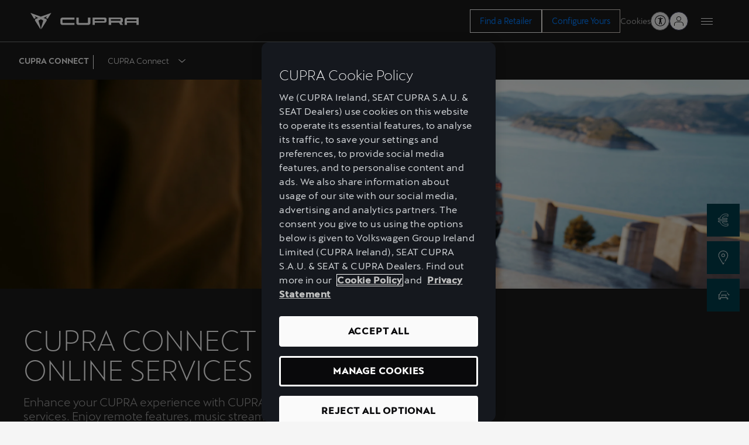

--- FILE ---
content_type: text/html;charset=utf-8
request_url: https://www.cupraofficial.ie/owners/connect?wcmmode=disabled
body_size: 18214
content:

<!DOCTYPE HTML>
<html lang="en">


    <head>

	

	

    

	
		






<script defer="defer" type="text/javascript" src="/.rum/@adobe/helix-rum-js@%5E2/dist/rum-standalone.js"></script>
<link rel="preconnect" href='https://ds-assets.cupra.com/'/>


    <link rel="preload" href="https://ds-assets.cupra.com/fonts/cupra/CupraScreen-Light.woff2" as="font" type="font/woff2" crossorigin/>

    <link rel="preload" href="https://ds-assets.cupra.com/fonts/cupra/CupraScreen-Book.woff2" as="font" type="font/woff2" crossorigin/>

    <link rel="preload" href="https://ds-assets.cupra.com/fonts/cupra/CupraScreen-Regular.woff2" as="font" type="font/woff2" crossorigin/>

    <link rel="preload" href="https://ds-assets.cupra.com/fonts/cupra/CupraScreen-Medium.woff2" as="font" type="font/woff2" crossorigin/>


<script type="text/javascript" src='https://ds-assets.cupra.com/20.9.0/dist/index.iife.js' async></script>
<link rel='stylesheet' type="text/css" href='https://ds-assets.cupra.com/20.9.0/styles/cupra/theme.css'/>

		<link rel="dns-prefetch" href="https://ib.adnxs.com"/>
		<link rel="dns-prefetch" href="https://acdn.adnxs.com"/>

		
    

	<link rel="dns-prefetch" href="https://www.googletagmanager.com"/>
	<link rel="dns-prefetch" href="https://analytics.google.com"/>
	<link rel="dns-prefetch" href="https://assets.adobedtm.com"/>
	<link rel="dns-prefetch" href="https://seatsa.tt.omtrdc.net"/>

    
    

	
	<meta http-equiv="content-type" content="text/html; charset=UTF-8"/>
	<meta name="viewport" content="width=device-width, initial-scale=1, shrink-to-fit=no, maximum-scale=1, user-scalable=no"/>

	


	
	


	<!-- SEO Meta tags -->
	<meta name="robots" content="INDEX, FOLLOW"/>

	
	

	
	
    

    
        
            <meta id="seatIdAvoidProfile" name="seatIdAvoidProfile" content="false"/>
        
            <meta id="languageISO" name="languageISO" content="en_IE"/>
        
            <meta id="currency" name="currency" content="€"/>
        
            <meta id="currencyCode" name="currencyCode" content="EUR"/>
        
            <meta id="workflow" name="workflow" content="cupra-ie-en"/>
        
            <meta id="RYE-config" name="RYE-config" content="true"/>
        
            <meta id="RYE-enable" name="RYE-enable" content="true"/>
        
            
        
            <meta id="RYE-time" name="RYE-time" content="0"/>
        
            <meta id="RYE-config-central" name="RYE-config-central" content="true"/>
        
            <meta id="dealerURL" name="dealerURL" content="https://www.cupraofficial.ie/owners/connect.snw.xml?app=seat"/>
        
            <meta id="dealerCountry" name="dealerCountry" content="irl"/>
        
            <meta id="hash" name="hash" content="aTNmV0FJemFTeUJsWkNWOTdVR3BzaG5pa2NOUlptZHU3SjJuOU1qdXJhczh2Qm0yaQ=="/>
        
            <meta id="googleMapId" name="googleMapId" content="defaultMapId"/>
        
            <meta id="hash-grv3" name="hash-grv3" content="6LcppgwrAAAAAO8j1Q7-sxRQxfVdG_mOutb9uLcO"/>
        
            
        
    


	<!-- Social Sharing -->
	
	<meta property="og:url" content="https://www.cupraofficial.ie/owners/connect"/>
	
		
		
		
	
	
	<meta property="og:image:width" content="300"/>
	<meta property="og:image:height" content="300"/>
	<meta property="og:type" content="article"/>
	<meta property="og:title" content="CUPRA CONNECT Services &amp; App | Remote Vehicle Control &amp; Smart Features | CUPRA Ireland"/>
	<meta property="og:description" content="Discover CUPRA CONNECT Services and the CUPRA CONNECT APP – lock and unlock remote control for your CUPRA via the My CUPRA app. Manage climate, charging, location, and security features from your smartphone. Stay connected and in control, wherever you are."/>

	<meta name="twitter:card" content="summary_large_image"/>
	
	
	<meta name="twitter:title" content="CUPRA CONNECT Services &amp; App | Remote Vehicle Control &amp; Smart Features | CUPRA Ireland"/>
	<meta name="twitter:description" content="Discover CUPRA CONNECT Services and the CUPRA CONNECT APP – lock and unlock remote control for your CUPRA via the My CUPRA app. Manage climate, charging, location, and security features from your smartphone. Stay connected and in control, wherever you are."/>

	







	
	

	
		
		
	

	
	

	
		
    
<link href="/etc.clientlibs/vwgroup/components/clientlibs/common/utils/sticky-manager.lc-40865846d96a1f8467c170fe60081936-lc.min.css" type="text/css" rel="stylesheet"><link href="/etc.clientlibs/vwgroup/components/content/services/clientlibs/include.lc-328563ac6d32353c004c0459f0f978fc-lc.min.css" type="text/css" rel="stylesheet"><link href="/etc.clientlibs/cupra-website/components/common/button/clientlibs.lc-580d07d15777d805ec202ca5bee0bc8c-lc.min.css" type="text/css" rel="stylesheet"><link href="/etc.clientlibs/vwgroup/components/clientlibs/common/modal.lc-f34d2a33c266d81fbab26a437028bc93-lc.min.css" type="text/css" rel="stylesheet"><link href="/etc.clientlibs/cupra-website/components/clientlibs/modal/clientlibs-old.lc-30d4352cfa69b12a280b3efcd98f93e5-lc.min.css" type="text/css" rel="stylesheet"><link href="/etc.clientlibs/cupra-website/components/common/image/clientlibs.lc-c70eb3091a1ad86d1efe95535853dd73-lc.min.css" type="text/css" rel="stylesheet"><link href="/etc.clientlibs/cupra-website/components/structure/global-header/v2/global-header/clientlibs-old/main.lc-f0f54819ae8a2d2f894c63c65a924ae2-lc.min.css" type="text/css" rel="stylesheet"><link href="/etc.clientlibs/vwgroup/components/structure/global-footer/clientlibs.lc-69736be27cde8e1e8af05c14a881dd78-lc.min.css" type="text/css" rel="stylesheet"><link href="/etc.clientlibs/vwgroup/components/structure/global-footer/country-selector/clientlibs.lc-05689f5a0158d7787a70982259510e77-lc.min.css" type="text/css" rel="stylesheet"><link href="/etc.clientlibs/cupra-website/components/structure/global-footer/country-selector/clientlibs-old.lc-f90ddebc6b06f03771a6c4d490a59ce1-lc.min.css" type="text/css" rel="stylesheet"><link href="/etc.clientlibs/vwgroup/components/structure/prefooter/clientlibs.lc-67ad46a3952d14696a195e3db6552f3f-lc.min.css" type="text/css" rel="stylesheet"><link href="/etc.clientlibs/cupra-website/components/structure/prefooter/clientlibs-old.lc-72ad174cfa5576887369683e94bc14e1-lc.min.css" type="text/css" rel="stylesheet"><link href="/etc.clientlibs/cupra-website/components/structure/global-footer/clientlibs-old.lc-00518ead3dfe39ebc035bf68524cc124-lc.min.css" type="text/css" rel="stylesheet"><link href="/etc.clientlibs/cupra-website/components/page/base/clientlibs-old.lc-dd365addf37a1e3ac886e262b6a18b96-lc.min.css" type="text/css" rel="stylesheet"><link href="/etc.clientlibs/cupra-website/components/clientlibs/main.lc-d41d8cd98f00b204e9800998ecf8427e-lc.min.css" type="text/css" rel="stylesheet"><link href="/etc.clientlibs/nuevaswebs/components/clientlibs/common/vendor/bootstrap-css.lc-a4b3f509e79c54a512b890d73235ef04-lc.min.css" type="text/css" rel="stylesheet"><link href="/etc.clientlibs/nuevaswebs/components/clientlibs/cupra/main.lc-72b5617e7127cece73a03751f7b31759-lc.min.css" type="text/css" rel="stylesheet"><link href="/etc.clientlibs/seatComponents/components/banner/clientlibs.lc-2e4f1360ddbd64fbf400a2c011b5b2c7-lc.min.css" type="text/css" rel="stylesheet"><link href="/etc.clientlibs/cupra-website/components/structure/global-header/v1/global-header/clientlibs.lc-51740f5df5d9f027e4cdbb2d8ee45e59-lc.min.css" type="text/css" rel="stylesheet"><link href="/etc.clientlibs/seatComponents/components/secondary-navigation/clientlibs.lc-69c40f5890c9d3588cc2bd34e5854f73-lc.min.css" type="text/css" rel="stylesheet"><link href="/etc.clientlibs/vwgroup/components/clientlibs/common/vendor/odometer.lc-7ef6c4fbd7c012b32bb85ed9750e000c-lc.min.css" type="text/css" rel="stylesheet"><link href="/etc.clientlibs/seatComponents/components/hero/clientlibs.lc-bda4d065f9fdffba6441bfd06111b58a-lc.min.css" type="text/css" rel="stylesheet"><link href="/etc.clientlibs/seat-website/components/content/common/separator-bar/clientlibs.lc-d41d8cd98f00b204e9800998ecf8427e-lc.min.css" type="text/css" rel="stylesheet"><link href="/etc.clientlibs/seatComponents/components/separator-bar/clientlibs.lc-8213a4e2f2c751690f911c241a955ef4-lc.min.css" type="text/css" rel="stylesheet"><link href="/etc.clientlibs/vwgroup/components/clientlibs/common/vendor/swiper/v11.lc-bb134c1c14b7b8b9ac20c9d1566cbf45-lc.min.css" type="text/css" rel="stylesheet"><link href="/etc.clientlibs/cupra-website/components/content/highlights/clientlibs.lc-a0a4c240358f0747392cd33fbb9b78c9-lc.min.css" type="text/css" rel="stylesheet"><link href="/etc.clientlibs/seatComponents/globalStyles/cupra-code/clientlibs.lc-8d5ed789e041612c69284faff0b29bcb-lc.min.css" type="text/css" rel="stylesheet">


	

	

	

	

	

	<title>CUPRA CONNECT Services &amp; App | Remote Vehicle Control &amp; Smart Features | CUPRA Ireland</title>
	<meta name="hideInNav"/>
	<meta name="navTitle" content="Be connected with CUPRA CONNECT"/>

	<meta name="description" content="Discover CUPRA CONNECT Services and the CUPRA CONNECT APP – lock and unlock remote control for your CUPRA via the My CUPRA app. Manage climate, charging, location, and security features from your smartphone. Stay connected and in control, wherever you are."/>
	<meta name="template" content="contenttemplate"/>

	

	


	
    
    

    
    
    
    

	
    
        <link rel="icon" type="image/vnd.microsoft.icon" href="/etc/designs/cupra/favicon.ico"/>
        <link rel="shortcut icon" type="image/vnd.microsoft.icon" href="/etc/designs/cupra/favicon.ico"/>
    
    


	
	
		
		
		
    
<script type="text/javascript" src="/etc.clientlibs/vwgroup/components/clientlibs/common/utils/datalayer.lc-824949316b956be3c781af3ce4e713ed-lc.min.js"></script><script type="text/javascript" src="/etc.clientlibs/nuevaswebs/components/clientlibs/cupra/analytics.lc-4a1b1ecd47a4417bb35ae8be2e2c3488-lc.min.js"></script>


	

	
	

    
        
            <!-- OneTrust Cookies Consent Notice start for cupraofficial.ie -->
<script src="https://cdn.cookielaw.org/scripttemplates/otSDKStub.js" data-document-language="true" type="text/javascript" charset="UTF-8" data-domain-script="42dd1a48-f27e-4d59-b6f2-6b4eef210357"></script>
<!-- OneTrust Cookies Consent Notice end for cupraofficial.ie -->

<script src="https://assets.adobedtm.com/ee3d1dc2ceba/27d84612c207/launch-ENb70d780c40d145d483879179c0a43392.min.js" async></script>

<meta name="facebook-domain-verification" content="p8sumxej601ayvm19bt22by0fy4b1k" />
        

        
    

	

	<script type="text/javascript">
		SEAT_ANALYTICS.trackPage('content\/countries\/ie\/cupra\u002Dwebsite\/en\/owners\/connect.html','','',false,'','');
	</script>

	<!-- SEO Part 1 canonical URL v1.0.6.1 -->
    
        
            
                
                <link rel="canonical" href="https://www.cupraofficial.ie/owners/connect"/>
            
        

        

        
            
        

        
    

	<!-- Seat Dealers Clientlib -->
	
	

	<!-- CSS Overlay -->
	
	

	
		<span id="hash" class="hidden" data-value="aTNmV0FJemFTeUJsWkNWOTdVR3BzaG5pa2NOUlptZHU3SjJuOU1qdXJhczh2Qm0yaQ=="></span>
	

	
		
	


</head>

    
    
    
        
    
    

    

    <body class="aem-site cupra-website bg-gray  ">
    
    
        



        
        
    


<ds-theme-provider theme="cupra" load-styles="false"></ds-theme-provider>

	

	





<div class="hidden" data-alt="Browser not supported
To live the full CUPRA Experience, please upgrade your browser to the newest version." id="compatibilityie"></div>

	




<span class="d-none" id="pagenaming">en:Owners:CUPRA CONNECT</span>
<span class="d-none" id="carCode"></span>
<span class="d-none" id="market-language">IE/EN</span>

<!-- Seat Dealers Analytics -->








<div class="cookie-policy-container">
	

	<div id="cookies-modal-container">

	</div>
</div>



<div><div class="section"><div class="new"></div>
</div><div class="iparys_inherited"><div class="modal-parsys iparsys parsys"></div>
</div>
</div>




<div><div class="section"><div class="new"></div>
</div><div class="iparys_inherited"><div class="header iparsys parsys"><div class="ghost section">

</div>
<div class="global-header section">
	




<div class="cmp-global-header stickyManager stickyManager__forceOverflow" data-sticky-type="scrollUp">
    
    
    
    

    

    <header class="cmp-global-top">
        <div class="cmp-global-top__container">
            

            
    

    

    

    

    <a class="cmp-global-top__logo false" aria-label="Go to Homepage" href="https://www.cupraofficial.ie/" data-analytic-text="Cupra logo">
        <img class="cmp-global-top__logo-img" src="/etc.clientlibs/cupra-website/components/clientlibs/resources/icons/logos/logo-cupra.svg" alt="Cupra" width="56" height="40"/>
    </a>


            <div class="cmp-global-top__actions">
                
    <div class="cmp-global-top__ctas">
        

        <div class="cta">






    




    
    

    

    
        

        

        <ds-button mode="dark" size="{&#34;xs&#34;:&#34;medium&#34;,&#34;s&#34;:&#34;medium&#34;,&#34;m&#34;:&#34;medium&#34;,&#34;l&#34;:&#34;medium&#34;,&#34;xl&#34;:&#34;large&#34;,&#34;xxl&#34;:&#34;large&#34;}" variant="secondary" full-width html-tag-name="custom" class="ds-cmp button-JS ">
            <a href="https://www.cupraofficial.ie/owners/retailer" title="Find a Retailer" aria-label="Find a Retailer">
                
                Find a Retailer
                
            </a>
        </ds-button>
    

    

    
    


</div>


        <div class="cta">






    




    
    

    

    
        

        

        <ds-button mode="dark" size="{&#34;xs&#34;:&#34;medium&#34;,&#34;s&#34;:&#34;medium&#34;,&#34;m&#34;:&#34;medium&#34;,&#34;l&#34;:&#34;medium&#34;,&#34;xl&#34;:&#34;large&#34;,&#34;xxl&#34;:&#34;large&#34;}" variant="primary" full-width html-tag-name="custom" class="ds-cmp button-JS " data-external="external">
            <a href="https://www.cupraofficial.ie/carshop/w/model" title="Configure Yours" aria-label="Configure Yours">
                
                Configure Yours
                
            </a>
        </ds-button>
    

    

    
    


</div>

    </div>


                
    

    <div class="cmp-global-top__links">
        
            
            

            <span class="cmp-global-top__links-item cookies-JS">Cookies</span>
        

        
    </div>


                <ds-icon-button class="ds-cmp accessibility-JS" size="small" data-aria-label="Button to open the accessibility menu" data-aria-haspopup="true" variant="rounded" html-tag-name="button" icon-name="person-open-arms"></ds-icon-button>

                <div class="cmp-global-top__user-menu">
                    



<script type="text/javascript">
    window.isLoginActive = true;
</script>




    

    



    

    

    
    
    
    
<link href="/etc.clientlibs/private-area/components/structure/header/login-menu/clientlibs.lc-4baf526c9352d399d3905c32dfabb39a-lc.min.css" type="text/css" rel="stylesheet"><link href="/etc.clientlibs/private-area/cupra/components/structure/header/login-menu/clientlibs-old.lc-810d516ee95c5bd506c3334aa3a857d9-lc.min.css" type="text/css" rel="stylesheet"><script type="text/javascript" src="/etc.clientlibs/private-area/components/structure/header/login-menu/clientlibs.lc-ccb1864a9b6736a82528103bd607555e-lc.min.js" defer></script>

















    
    


<div class="cmp-login-menu" data-notification-path="https://www.cupraofficial.ie/_jcr_content/header/notifications.load">
    <span class="cmp-login-menu__button">
        

        
            <span class="cmp-login-menu__button__icon cmp-login-menu__button__icon-logged user-logged-icon" style="display: none;"></span>
            <span class="cmp-login-menu__button__icon cmp-login-menu__button__icon-no-logged"></span>
        
    </span>

    
        <div class="cmp-login-menu__container mod__hidden-menu">
            
	

	
	
	<div class="cmp-logged-menu" style="display: none;">
		<div class="cmp-logged-menu__header">
			<div class="cmp-logged-menu__header__image">
				<div class="cmp-image user-logged-icon"></div>
			</div>
			<div class="cmp-logged-menu__header__greetings">
				<div class="cmp-logged-menu__header__greetings__salutation">
					<span class="name-user-JS">Hi, ph{{name}}!</span>
				</div>
				<a class="cmp-logged-menu__header__greetings__update-data" href="https://www.cupraofficial.ie/owners/connect" target="_blank" rel="nofollow">
					<span class="cmp-logged-menu__header__greetings__update-data-text">Edit my data in CUPRA ID</span>
					<span class="cmp-logged-menu__header__greetings__update-data-icon"></span>
				</a>
			</div>
		</div>

		<div class="cmp-logged-menu__body">
			<ul class="cmp-logged-menu__body__options separator">
				
					<li class="cmp-logged-menu__body__options-list">
						<a class="cmp-logged-menu__body__options-list__option-link" href="/private-area/dashboard" rel="nofollow">
							<span class="cmp-logged-menu__body__options-list__option-link-text">
								Dashboard
							</span>
						</a>
					</li>
				
					<li class="cmp-logged-menu__body__options-list">
						<a class="cmp-logged-menu__body__options-list__option-link" href="/private-area/my-garage" rel="nofollow">
							<span class="cmp-logged-menu__body__options-list__option-link-text">
								My Garage
							</span>
						</a>
					</li>
				
					<li class="cmp-logged-menu__body__options-list">
						<a class="cmp-logged-menu__body__options-list__option-link" href="/private-area/my-configurations" rel="nofollow">
							<span class="cmp-logged-menu__body__options-list__option-link-text">
								My Configurations
							</span>
						</a>
					</li>
				
					<li class="cmp-logged-menu__body__options-list">
						<a class="cmp-logged-menu__body__options-list__option-link" href="/private-area/faqs/general" rel="nofollow">
							<span class="cmp-logged-menu__body__options-list__option-link-text">
								FAQs
							</span>
						</a>
					</li>
				
			</ul>
			<ul class="cmp-logged-menu__body__options separator">
				
					<li class="cmp-logged-menu__body__options-list">
						<a class="cmp-logged-menu__body__options-list__option-link" href="/private-area/my-profile" rel="nofollow">
							<span class="cmp-logged-menu__body__options-list__option-link-text">
								My Profile
							</span>
						</a>
					</li>
				
					<li class="cmp-logged-menu__body__options-list">
						<a class="cmp-logged-menu__body__options-list__option-link" href="/private-area/legal-note" rel="nofollow">
							<span class="cmp-logged-menu__body__options-list__option-link-text">
								Privacy Policy
							</span>
						</a>
					</li>
				
			</ul>
			<ul class="cmp-logged-menu__body__options">
				<li class="cmp-logged-menu__body__options-list">
					

					<a class="cmp-logged-menu__body__options-list__option-link mod__logout" href="https://www.cupraofficial.ie/owners/connect.seatIdLogout" rel="nofollow" onclick='javascript:document.cookie=&quot;tokensUpdate=true; path=/;&quot;;'>
						<span class="cmp-logged-menu__body__options-list__option-link-text">
							Log out
						</span>
					</a>
				</li>
			</ul>
		</div>
	</div>

            
    

    

    

    

    <div class="cmp-not-logged-menu">
        <div class="cmp-not-logged-menu__title">
            <span class="cmp-not-logged-menu__title__text">Welcome to My CUPRA</span>
        </div>

        

        <div class="cmp-not-logged-menu__login">
            

    

    
        

        

        <ds-button mode="dark" size="medium" variant="primary" full-width html-tag-name="custom" class="ds-cmp button-JS cmp-not-logged-menu__login__button" data-external="external">
            <a href="https://www.cupraofficial.ie/private-area/dashboard" title="Log in" rel="nofollow" aria-label="Log in">
                
                Log in
                
            </a>
        </ds-button>
    

    

    
    

        </div>

        <div class="cmp-not-logged-menu__register">
            

            <div class="cmp-not-logged-menu__register__button mod__light-link-button">
                <a href="https://www.cupraofficial.ie/private-area/dashboard" class="cmp-button" rel="nofollow">
                    <span class="cmp-button__text">Register now</span>
                </a>
            </div>

            
        </div>
    </div>

            <div class="cmp-login-menu__container__close-icon"></div>
        </div>
    

    
</div>
                </div>

                
    

    


                <div class="cmp-global-top__menu">
                    
    

    <button class="cmp-hamburger-button" type="button" aria-label="Button to open the navigation menu">
        <span class="cmp-hamburger-button__box">
            <span class="cmp-hamburger-button__inner"></span>
        </span>
    </button>

                </div>
            </div>
        </div>
    </header>


    
    

    

    <nav class="cmp-global-navigation " aria-label="Global navigation">
        <div class="cmp-global-navigation__container">
            <ul class="cmp-global-navigation__items " data-analytic-text="1st">
                <li class="cmp-global-navigation__item section">
<span class="cmp-global-navigation__name">Models</span>

<div class="cmp-global-navigation__content" aria-label="Global navigation second level">
    <ul class="cmp-navigation-models section"><li class="cmp-navigation-model section">







<a class="cmp-navigation-model__link" href="https://www.cupraofficial.ie/cars/raval" data-code="KS1" data-name="Raval 2026">
    <div class="cmp-navigation-model__top">
        <span class="cmp-navigation-model__tag"></span>
        
    </div>

    
    
    
    
        
        <img fetchpriority="auto" src="/content/dam/public/cupra-website/cars/car-range/new-cupra-raval-camouflage-car.png" loading="lazy" alt="Raval 2026" title="Raval 2026" class="cmp-navigation-model__image"/>
    


    <h3 class="cmp-navigation-model__pretitle">New CUPRA</h3>
    <h3 class="cmp-navigation-model__title">Raval 2026</h3>
</a></li>
<li class="cmp-navigation-model section">







<a class="cmp-navigation-model__link" href="https://www.cupraofficial.ie/cars/formentor" data-code="KMP" data-name="Formentor">
    <div class="cmp-navigation-model__top">
        <span class="cmp-navigation-model__tag"></span>
        
    </div>

    
    
    
    
        
        <img fetchpriority="auto" src="/content/dam/public/cupra-website/cars/car-range/cupra-formentor-vz-2025-enceladus-grey-matt-car.png" loading="lazy" alt="Formentor" title="Formentor" class="cmp-navigation-model__image"/>
    


    <h3 class="cmp-navigation-model__pretitle">CUPRA</h3>
    <h3 class="cmp-navigation-model__title">Formentor</h3>
</a></li>
<li class="cmp-navigation-model section">







<a class="cmp-navigation-model__link" href="https://www.cupraofficial.ie/cars/born" data-code="K11" data-name="Born">
    <div class="cmp-navigation-model__top">
        <span class="cmp-navigation-model__tag"></span>
        <div class="cmp-navigation-model__icon" aria-label="Electric vehicle">
            
  <div class="ico " style="--ico-path: url(/etc.clientlibs/cupra-website/components/clientlibs/resources/icons/ico-energy.svg)" loading="lazy" alt="Icon energy" title="Icon energy"></div>

        </div>
    </div>

    
    
    
    
        
        <img fetchpriority="auto" src="/content/dam/public/cupra-website/cars/car-range/new-cupra-born-aurora-blue-car.png" loading="lazy" alt="Born" title="Born" class="cmp-navigation-model__image"/>
    


    <h3 class="cmp-navigation-model__pretitle">CUPRA</h3>
    <h3 class="cmp-navigation-model__title">Born</h3>
</a></li>
<li class="cmp-navigation-model section">







<a class="cmp-navigation-model__link" href="https://www.cupraofficial.ie/cars/leon" data-code="KUG" data-name="Leon">
    <div class="cmp-navigation-model__top">
        <span class="cmp-navigation-model__tag"></span>
        
    </div>

    
    
    
    
        
        <img fetchpriority="auto" src="/content/dam/public/cupra-website/cars/car-range/new-cupra-leon-enceladus-grey-matt-car.png" loading="lazy" alt="Leon" title="Leon" class="cmp-navigation-model__image"/>
    


    <h3 class="cmp-navigation-model__pretitle">CUPRA</h3>
    <h3 class="cmp-navigation-model__title">Leon</h3>
</a></li>
<li class="cmp-navigation-model section">







<a class="cmp-navigation-model__link" href="https://www.cupraofficial.ie/cars/tavascan" data-code="KR1" data-name="Tavascan">
    <div class="cmp-navigation-model__top">
        <span class="cmp-navigation-model__tag"></span>
        <div class="cmp-navigation-model__icon" aria-label="Electric vehicle">
            
  <div class="ico " style="--ico-path: url(/etc.clientlibs/cupra-website/components/clientlibs/resources/icons/ico-energy.svg)" loading="lazy" alt="Icon energy" title="Icon energy"></div>

        </div>
    </div>

    
    
    
    
        
        <img fetchpriority="auto" src="/content/dam/public/cupra-website/cars/car-range/new-cupra-tavascan-vz-blue-electric-car.png" loading="lazy" alt="Tavascan" title="Tavascan" class="cmp-navigation-model__image"/>
    


    <h3 class="cmp-navigation-model__pretitle">New CUPRA</h3>
    <h3 class="cmp-navigation-model__title">Tavascan</h3>
</a></li>
<li class="cmp-navigation-model section">







<a class="cmp-navigation-model__link" href="https://www.cupraofficial.ie/cars/terramar" data-code="KP1" data-name="Terramar">
    <div class="cmp-navigation-model__top">
        <span class="cmp-navigation-model__tag"></span>
        
    </div>

    
    
    
    
        
        <img fetchpriority="auto" src="/content/dam/public/cupra-website/cars/car-range/new-cupra-terramar-vz-dark-void-car.png" loading="lazy" alt="Terramar" title="Terramar" class="cmp-navigation-model__image"/>
    


    <h3 class="cmp-navigation-model__pretitle">New CUPRA</h3>
    <h3 class="cmp-navigation-model__title">Terramar</h3>
</a></li>
<li class="cmp-navigation-model section">







<a class="cmp-navigation-model__link" href="https://www.cupraofficial.ie/cars/leon-sportstourer" data-code="KUD" data-name="Leon Sportstourer">
    <div class="cmp-navigation-model__top">
        <span class="cmp-navigation-model__tag"></span>
        
    </div>

    
    
    
    
        
        <img fetchpriority="auto" src="/content/dam/public/cupra-website/cars/car-range/new-cupra-leon-sportstourer-magnetic-tech-matt-grey-car.png" loading="lazy" alt="Leon Sportstourer" title="Leon Sportstourer" class="cmp-navigation-model__image"/>
    


    <h3 class="cmp-navigation-model__pretitle">CUPRA</h3>
    <h3 class="cmp-navigation-model__title">Leon Sportstourer</h3>
</a></li>
<li class="cmp-navigation-model section">







<a class="cmp-navigation-model__link" href="https://www.cupraofficial.ie/cars" data-code="000" data-name="CUPRA Models">
    <div class="cmp-navigation-model__top">
        <span class="cmp-navigation-model__tag"></span>
        
    </div>

    
    
    
    
        
        <img fetchpriority="auto" src="/content/dam/countries/ie/cupra-website/home-2025/range/range-formentor-tavascan.png" loading="lazy" alt="CUPRA Models" title="CUPRA Models" class="cmp-navigation-model__image"/>
    


    <h3 class="cmp-navigation-model__pretitle">View all</h3>
    <h3 class="cmp-navigation-model__title">CUPRA Models</h3>
</a></li>

</ul>


</div></li>
<li class="cmp-global-navigation__item section">
<span class="cmp-global-navigation__name">Offers and Finance</span>

<div class="cmp-global-navigation__content" aria-label="Global navigation second level">
    <div class="title section">




    <div class="cmp-title " id="title-f6cb2661e3">
        <span class="cmp-title__text">
            VIEW OFFERS
        </span>
    </div>



    

</div>
<div class="cta section">



    
    
    <a id="common/link-1336623144" class="cmp-link " href="https://www.cupraofficial.ie/offers" title="New Car Offers" rel="" aria-label="New Car Offers">
        <span class="cmp-link__text ">New Car Offers</span>
    </a>

</div>
<div class="cta section">



    
    
    <a id="common/link-1945941670" class="cmp-link " href="https://www.cupraofficial.ie/offers/cupra-approved" title="Used Car Offers" rel="" aria-label="Used Car Offers">
        <span class="cmp-link__text ">Used Car Offers</span>
    </a>

</div>
<div class="cta section">



    
    
    <a id="common/link-1390757746" class="cmp-link " href="https://www.cupraofficial.ie/dynamic-forms/offer" title="Request a Quote" rel="" aria-label="Request a Quote">
        <span class="cmp-link__text ">Request a Quote</span>
    </a>

</div>
<div class="cta section">



    
    
    <a id="common/link-964977276" class="cmp-link " href="https://www.cupraofficial.ie/offers/used-car-valuation" title="Used Car Valuation" rel="" aria-label="Used Car Valuation">
        <span class="cmp-link__text ">Used Car Valuation</span>
    </a>

</div>
<div class="cta section">



    
    
    <a id="common/link-1059569836" class="cmp-link " href="https://www.cupraofficial.ie/free-electric-car-charging-limited-offer/form" title="Free Charging Voucher Form" rel="" aria-label="Free Charging Voucher Form">
        <span class="cmp-link__text ">Free Charging Voucher Form</span>
    </a>

</div>
<div class="cta section">



    
    
    <a id="common/link-672500204" class="cmp-link " href="https://www.cupraofficial.ie/offers/pricing-guides" title="Pricing Guides" rel="" aria-label="Pricing Guides">
        <span class="cmp-link__text ">Pricing Guides</span>
    </a>

</div>
<div class="title section">




    <div class="cmp-title " id="title-7e8210fabe">
        <span class="cmp-title__text">
            LEARN ABOUT FINANCE
        </span>
    </div>



    

</div>
<div class="cta section">



    
    
    <a id="common/link-1993595192" class="cmp-link " href="https://www.cupraofficial.ie/finance" title="About CUPRA Finance" rel="" aria-label="About CUPRA Finance">
        <span class="cmp-link__text ">About CUPRA Finance</span>
    </a>

</div>
<div class="cta section">



    
    
    <a id="common/link-1445268371" class="cmp-link " href="https://www.cupraofficial.ie/finance/auto-credit" title="CUPRA PCP" rel="" aria-label="CUPRA PCP">
        <span class="cmp-link__text ">CUPRA PCP</span>
    </a>

</div>
<div class="cta section">



    
    
    <a id="common/link-1033719894" class="cmp-link " href="https://www.cupraofficial.ie/finance/operating-lease" title="CUPRA Leasing" rel="" aria-label="CUPRA Leasing">
        <span class="cmp-link__text ">CUPRA Leasing</span>
    </a>

</div>
<div class="cta section">



    
    
    <a id="common/link-2082384232" class="cmp-link " href="https://www.cupraofficial.ie/finance/classical-credit" title="CUPRA Hire Purchase" rel="" aria-label="CUPRA Hire Purchase">
        <span class="cmp-link__text ">CUPRA Hire Purchase</span>
    </a>

</div>
<div class="cta section">



    
    
    <a id="common/link-2010580051" class="cmp-link " href="https://cupra.calc.vwfs.ie" title="Finance Calculator" rel=" noreferrer" target="_blank" aria-label="Finance Calculator">
        <span class="cmp-link__text ">Finance Calculator</span>
    </a>

</div>


</div></li>
<li class="cmp-global-navigation__item section">
<span class="cmp-global-navigation__name">Understanding Electric</span>

<div class="cmp-global-navigation__content" aria-label="Global navigation second level">
    <div class="cta section">



    
    
    <a id="common/link-258626234" class="cmp-link " href="https://www.cupraofficial.ie/electric-and-hybrid" title="Electric and Hybrid Models" rel="" aria-label="Electric and Hybrid Models">
        <span class="cmp-link__text ">Electric and Hybrid Models</span>
    </a>

</div>
<div class="cta section">



    
    
    <a id="common/link-68082526" class="cmp-link " href="https://www.cupraofficial.ie/electric-and-hybrid/charging-tariffs" title="Charging Station Tariffs" rel="" aria-label="Charging Station Tariffs">
        <span class="cmp-link__text ">Charging Station Tariffs</span>
    </a>

</div>
<div class="cta section">



    
    
    <a id="common/link-796747954" class="cmp-link " href="https://www.cupraofficial.ie/electric-and-hybrid/charging-stations-map" title="Locate a CUPRA Charging Station" rel=" noreferrer" target="_blank" aria-label="Locate a CUPRA Charging Station">
        <span class="cmp-link__text ">Locate a CUPRA Charging Station</span>
    </a>

</div>
<div class="cta section">



    
    
    <a id="common/link-224898095" class="cmp-link " href="https://www.cupraofficial.ie/electric-and-hybrid/car-range-autonomy" title="Range Calculator" rel=" noreferrer" target="_blank" aria-label="Range Calculator">
        <span class="cmp-link__text ">Range Calculator</span>
    </a>

</div>
<div class="cta section">



    
    
    <a id="common/link-2015052004" class="cmp-link " href="https://www.cupraofficial.ie/electric-and-hybrid/savings-calculator" title="Savings Calculator" rel=" noreferrer" target="_blank" aria-label="Savings Calculator">
        <span class="cmp-link__text ">Savings Calculator</span>
    </a>

</div>
<div class="cta section">



    
    
    <a id="common/link-1488769236" class="cmp-link " href="https://www.cupraofficial.ie/electric-and-hybrid/charging-times-calculator" title="Charging Time Calculator" rel="" aria-label="Charging Time Calculator">
        <span class="cmp-link__text ">Charging Time Calculator</span>
    </a>

</div>
<div class="cta section">



    
    
    <a id="common/link-253263533" class="cmp-link " href="https://www.cupraofficial.ie/about-cupra/ohme" title="Ohme Home Charging Station" rel=" noreferrer" target="_blank" aria-label="Ohme Home Charging Station">
        <span class="cmp-link__text ">Ohme Home Charging Station</span>
    </a>

</div>
<div class="cta section">



    
    
    <a id="common/link-1514672493" class="cmp-link " href="https://www.cupraofficial.ie/electric-and-hybrid/market-research-electric-vehicle-perceptions" title="Irish Market Research on Electric Vehicles" rel="" aria-label="Irish Market Research on Electric Vehicles">
        <span class="cmp-link__text ">Irish Market Research on Electric Vehicles</span>
    </a>

</div>


</div></li>
<li class="cmp-global-navigation__item section">
<span class="cmp-global-navigation__name">CUPRA FOR BUSINESS</span>

<div class="cmp-global-navigation__content" aria-label="Global navigation second level">
    <div class="cta section">



    
    
    <a id="common/link-193475893" class="cmp-link " href="https://www.cupraofficial.ie/cupra-for-business" title="Overview" rel="" aria-label="Overview">
        <span class="cmp-link__text ">Overview</span>
    </a>

</div>
<div class="cta section">



    
    
    <a id="common/link-1616150973" class="cmp-link " href="https://www.cupraofficial.ie/cupra-for-business/business-cars-and-vehicles" title="Fleet Range" rel="" aria-label="Fleet Range">
        <span class="cmp-link__text ">Fleet Range</span>
    </a>

</div>
<div class="cta section">



    
    
    <a id="common/link-1787109194" class="cmp-link " href="https://www.cupraofficial.ie/cupra-for-business/fleet-leasing-for-large-companies" title="Large Fleets" rel="" aria-label="Large Fleets">
        <span class="cmp-link__text ">Large Fleets</span>
    </a>

</div>
<div class="cta section">



    
    
    <a id="common/link-945868554" class="cmp-link " href="https://www.cupraofficial.ie/cupra-for-business/business-car-leasing" title="SME Fleets" rel="" aria-label="SME Fleets">
        <span class="cmp-link__text ">SME Fleets</span>
    </a>

</div>
<div class="cta section">



    
    
    <a id="common/link-1681137729" class="cmp-link " href="https://www.cupraofficial.ie/cupra-for-business/fleet-insights" title="Fleet Insights" rel="" aria-label="Fleet Insights">
        <span class="cmp-link__text ">Fleet Insights</span>
    </a>

</div>
<div class="cta section">



    
    
    <a id="common/link-286573290" class="cmp-link " href="https://www.cupraofficial.ie/cupra-for-business/contact" title="Contact" rel="" aria-label="Contact">
        <span class="cmp-link__text ">Contact</span>
    </a>

</div>
<div class="cta section">



    
    
    <a id="common/link-770752851" class="cmp-link " href="https://www.vwfs.ie/business/BusinessLeasing/CUPRABusinessLeasing.html" title="Request a Business Leasing Quote" rel="" aria-label="Request a Business Leasing Quote">
        <span class="cmp-link__text ">Request a Business Leasing Quote</span>
    </a>

</div>


</div></li>
<li class="cmp-global-navigation__item section">
<span class="cmp-global-navigation__name">CUPRA Approved Used Cars</span>

<div class="cmp-global-navigation__content" aria-label="Global navigation second level">
    <div class="cta section">



    
    
    <a id="common/link-1950238546" class="cmp-link " href="https://www.cupraofficial.ie/services/stock-locator?t_cartype=used" title="Browse Available Used Car Stock" rel="" aria-label="Browse Available Used Car Stock">
        <span class="cmp-link__text ">Browse Available Used Car Stock</span>
    </a>

</div>
<div class="cta section">



    
    
    <a id="common/link-1034009824" class="cmp-link " href="https://www.cupraofficial.ie/offers/cupra-approved" title="CUPRA Approved Used Benefits" rel="" aria-label="CUPRA Approved Used Benefits">
        <span class="cmp-link__text ">CUPRA Approved Used Benefits</span>
    </a>

</div>
<div class="cta section">



    
    
    <a id="common/link-1628497796" class="cmp-link " href="https://www.cupraofficial.ie/offers/used-car-valuation" title="Request a Used Car Valuation" rel="" aria-label="Request a Used Car Valuation">
        <span class="cmp-link__text ">Request a Used Car Valuation</span>
    </a>

</div>


</div></li>
<li class="cmp-global-navigation__item section">
<span class="cmp-global-navigation__name">Owners and Service</span>

<div class="cmp-global-navigation__content" aria-label="Global navigation second level">
    <div class="title section">




    <div class="cmp-title " id="title-ac3504d69b">
        <span class="cmp-title__text">
            ABOUT YOUR CUPRA
        </span>
    </div>



    

</div>
<div class="cta section">



    
    
    <a id="common/link-164353115" class="cmp-link " href="https://www.cupraofficial.ie/owners/cupra-manuals" title="Owner Manuals" rel="" aria-label="Owner Manuals">
        <span class="cmp-link__text ">Owner Manuals</span>
    </a>

</div>
<div class="cmp-global-navigation__sub-items section">

<span class="cmp-global-navigation__sub-name">CUPRA CONNECT</span>

<div class="cmp-global-navigation__sub-content" aria-label="Global navigation third level">
    <div class="cta section">



    
    
    <a id="common/link-1831811657" class="cmp-link " href="https://www.cupraofficial.ie/owners/connect" title="Overview" rel="" aria-label="Overview">
        <span class="cmp-link__text ">Overview</span>
    </a>

</div>
<div class="cta section">



    
    
    <a id="common/link-424113563" class="cmp-link " href="https://www.cupraofficial.ie/owners/connect/overlay-gen3" title="Gen 3 (Formentor, Leon, Ateca &amp; Terramar)" rel="" aria-label="Gen 3 (Formentor, Leon, Ateca &amp; Terramar)">
        <span class="cmp-link__text ">Gen 3 (Formentor, Leon, Ateca &amp; Terramar)</span>
    </a>

</div>
<div class="cta section">



    
    
    <a id="common/link-222104566" class="cmp-link " href="https://www.cupraofficial.ie/owners/connect/overlay-gen4" title="Gen 4 (Born &amp; Tavascan)" rel="" aria-label="Gen 4 (Born &amp; Tavascan)">
        <span class="cmp-link__text ">Gen 4 (Born &amp; Tavascan)</span>
    </a>

</div>
<div class="cta section">



    
    
    <a id="common/link-1896503788" class="cmp-link " href="https://www.cupraofficial.ie/owners/connect/ota-updates" title="Software Updates" rel="" aria-label="Software Updates">
        <span class="cmp-link__text ">Software Updates</span>
    </a>

</div>
<div class="cta section">



    
    
    <a id="common/link-1785571529" class="cmp-link " href="https://www.cupraofficial.ie/owners/connect/service-availability" title="Service Availability" rel="" aria-label="Service Availability">
        <span class="cmp-link__text ">Service Availability</span>
    </a>

</div>


</div></div>
<div class="cta section">



    
    
    <a id="common/link-1481329354" class="cmp-link " href="https://www.cupraofficial.ie/owners/car-accessories" title="Accessories" rel="" aria-label="Accessories">
        <span class="cmp-link__text ">Accessories</span>
    </a>

</div>
<div class="cmp-global-navigation__sub-items section">

<span class="cmp-global-navigation__sub-name">How-to guides</span>

<div class="cmp-global-navigation__sub-content" aria-label="Global navigation third level">
    <div class="cta section">



    
    
    <a id="common/link-1051959339" class="cmp-link " href="https://www.cupraofficial.ie/owners/how-to-guides/matt-paint-care" title="Matte Paint Care" rel="" aria-label="Matte Paint Care">
        <span class="cmp-link__text ">Matte Paint Care</span>
    </a>

</div>
<div class="cta section">



    
    
    <a id="common/link-1055679580" class="cmp-link " href="https://www.cupraofficial.ie/owners/how-to-guides/how-to-charge" title="How to Charge" rel="" aria-label="How to Charge">
        <span class="cmp-link__text ">How to Charge</span>
    </a>

</div>
<div class="cta section">



    
    
    <a id="common/link-1059439785" class="cmp-link " href="https://www.cupraofficial.ie/owners/how-to-guides/steering-wheel" title="Steering Wheel Commands" rel="" aria-label="Steering Wheel Commands">
        <span class="cmp-link__text ">Steering Wheel Commands</span>
    </a>

</div>
<div class="cta section">



    
    
    <a id="common/link-309722837" class="cmp-link " href="https://www.cupraofficial.ie/owners/how-to-guides/maintenance-tips" title="Maintenance Tips" rel="" aria-label="Maintenance Tips">
        <span class="cmp-link__text ">Maintenance Tips</span>
    </a>

</div>
<div class="cta section">



    
    
    <a id="common/link-1011473230" class="cmp-link " href="https://www.cupraofficial.ie/owners/how-to-guides/clean-cupra-upholstery" title="Car Upholstery" rel="" aria-label="Car Upholstery">
        <span class="cmp-link__text ">Car Upholstery</span>
    </a>

</div>
<div class="cta section">



    
    
    <a id="common/link-368020962" class="cmp-link " href="https://www.cupraofficial.ie/owners/how-to-guides/car-servicing" title="Car Service" rel="" aria-label="Car Service">
        <span class="cmp-link__text ">Car Service</span>
    </a>

</div>


</div></div>
<div class="cmp-global-navigation__sub-items section">

<span class="cmp-global-navigation__sub-name">Technical support</span>

<div class="cmp-global-navigation__sub-content" aria-label="Global navigation third level">
    <div class="cta section">



    
    
    <a id="common/link-1819632953" class="cmp-link " href="https://www.cupraofficial.ie/owners/technical-support/navigation-systems" title="Navigation System" rel="" aria-label="Navigation System">
        <span class="cmp-link__text ">Navigation System</span>
    </a>

</div>
<div class="cta section">



    
    
    <a id="common/link-1713360997" class="cmp-link " href="https://www.cupraofficial.ie/owners/technical-support/bluetooth-compatibility" title="Bluetooth Compatibility" rel="" aria-label="Bluetooth Compatibility">
        <span class="cmp-link__text ">Bluetooth Compatibility</span>
    </a>

</div>
<div class="cta section">



    
    
    <a id="common/link-1618767227" class="cmp-link " href="https://www.cupraofficial.ie/owners/technical-support/rescue-sheets" title="Rescue Sheets" rel="" aria-label="Rescue Sheets">
        <span class="cmp-link__text ">Rescue Sheets</span>
    </a>

</div>
<div class="cta section">



    
    
    <a id="common/link-1622453686" class="cmp-link " href="https://www.cupraofficial.ie/owners/technical-support/declarations-of-conformity" title="Declaration of Conformity" rel="" aria-label="Declaration of Conformity">
        <span class="cmp-link__text ">Declaration of Conformity</span>
    </a>

</div>
<div class="cta section">



    
    
    <a id="common/link-1786212568" class="cmp-link " href="https://www.cupraofficial.ie/owners/technical-support/end-of-life-vehicles" title="End of Life Vehicles" rel="" aria-label="End of Life Vehicles">
        <span class="cmp-link__text ">End of Life Vehicles</span>
    </a>

</div>


</div></div>
<div class="cta section">



    
    
    <a id="common/link-398199144" class="cmp-link " href="https://www.cupraofficial.ie/owners/cupra-tribe-membership" title="Join The Tribe" rel="" aria-label="Join The Tribe">
        <span class="cmp-link__text ">Join The Tribe</span>
    </a>

</div>
<div class="title section">




    <div class="cmp-title " id="title-0dca508a91">
        <span class="cmp-title__text">
            CARE AND MAINTENANCE
        </span>
    </div>



    

</div>
<div class="cta section">



    
    
    <a id="common/link-1201511302" class="cmp-link " href="https://www.cupraservice.ie/" title="Book a Service" rel=" noreferrer" target="_blank" aria-label="Book a Service">
        <span class="cmp-link__text ">Book a Service</span>
    </a>

</div>
<div class="cta section">



    
    
    <a id="common/link-558133444" class="cmp-link " href="https://www.cupraofficial.ie/owners/cupra-care" title="CUPRA Care Plans" rel="" aria-label="CUPRA Care Plans">
        <span class="cmp-link__text ">CUPRA Care Plans</span>
    </a>

</div>
<div class="cta section">



    
    
    <a id="common/link-739883633" class="cmp-link " href="https://www.cupraofficial.ie/owners/warranty" title="CUPRA Warranty" rel=" noreferrer" target="_blank" aria-label="CUPRA Warranty">
        <span class="cmp-link__text ">CUPRA Warranty</span>
    </a>

</div>
<div class="cta section">



    
    
    <a id="common/link-7796710" class="cmp-link " href="https://www.cupraofficial.ie/owners/cupra-care/wheels-and-tyres" title="Wheels &amp; Tires" rel="" aria-label="Wheels &amp; Tires">
        <span class="cmp-link__text ">Wheels &amp; Tires</span>
    </a>

</div>
<div class="cmp-global-navigation__sub-items section">

<span class="cmp-global-navigation__sub-name">Maintain my CUPRA</span>

<div class="cmp-global-navigation__sub-content" aria-label="Global navigation third level">
    <div class="cta section">



    
    
    <a id="common/link-967566733" class="cmp-link " href="https://www.cupraofficial.ie/owners/service-promises" title="Service Promises" rel="" aria-label="Service Promises">
        <span class="cmp-link__text ">Service Promises</span>
    </a>

</div>
<div class="cta section">



    
    
    <a id="common/link-118255213" class="cmp-link " href="https://www.cupraofficial.ie/owners/car-maintenance" title="Maintenance Services" rel="" aria-label="Maintenance Services">
        <span class="cmp-link__text ">Maintenance Services</span>
    </a>

</div>
<div class="cta section">



    
    
    <a id="common/link-118137044" class="cmp-link " href="https://www.cupraofficial.ie/owners/car-parts" title="Genuine Car Parts" rel="" aria-label="Genuine Car Parts">
        <span class="cmp-link__text ">Genuine Car Parts</span>
    </a>

</div>


</div></div>
<div class="cta section">



    
    
    <a id="common/link-564274763" class="cmp-link " href="https://www.cupraofficial.ie/owners/roadside-assistance" title="Roadside Assistance" rel=" noreferrer" target="_blank" aria-label="Roadside Assistance">
        <span class="cmp-link__text ">Roadside Assistance</span>
    </a>

</div>


</div></li>
<li class="cmp-global-navigation__item section">
<span class="cmp-global-navigation__name">About CUPRA</span>

<div class="cmp-global-navigation__content" aria-label="Global navigation second level">
    <div class="title section">




    <div class="cmp-title " id="title-18e465a4fb">
        <span class="cmp-title__text">
            ABOUT CUPRA
        </span>
    </div>



    

</div>
<div class="cta section">



    
    
    <a id="common/link-1288622259" class="cmp-link " href="https://www.cupraofficial.ie/about-cupra" title="Our DNA" rel="" aria-label="Our DNA">
        <span class="cmp-link__text ">Our DNA</span>
    </a>

</div>
<div class="cta section">



    
    
    <a id="common/link-1177171708" class="cmp-link " href="/content/dam/countries/ie/cupra-website/company/new-code-of-conduct.pdf" title="Integrity &amp; Compliance" rel="" aria-label="Integrity &amp; Compliance">
        <span class="cmp-link__text ">Integrity &amp; Compliance</span>
    </a>

</div>
<div class="cta section">



    
    
    <a id="common/link-47986471" class="cmp-link " href="https://www.cupraofficial.ie/newsroom" title="Newsroom" rel="" aria-label="Newsroom">
        <span class="cmp-link__text ">Newsroom</span>
    </a>

</div>
<div class="cta section">



    
    
    <a id="common/link-1487580476" class="cmp-link " href="https://www.cupraofficial.ie/reviews" title="Reviews" rel="" aria-label="Reviews">
        <span class="cmp-link__text ">Reviews</span>
    </a>

</div>
<div class="cmp-global-navigation__sub-items section">

<span class="cmp-global-navigation__sub-name">Concept Cars</span>

<div class="cmp-global-navigation__sub-content" aria-label="Global navigation third level">
    <div class="cta section">



    
    
    <a id="common/link-769682307" class="cmp-link " href="https://www.cupraofficial.ie/concept-cars/tavascan" title="CUPRA Tavascan" rel="" aria-label="CUPRA Tavascan">
        <span class="cmp-link__text ">CUPRA Tavascan</span>
    </a>

</div>
<div class="cta section">



    
    
    <a id="common/link-106053796" class="cmp-link " href="https://www.cupraofficial.ie/concept-cars/tavascan-extreme-e" title="CUPRA Tavascan Extreme E Concept" rel="" aria-label="CUPRA Tavascan Extreme E Concept">
        <span class="cmp-link__text ">CUPRA Tavascan Extreme E Concept</span>
    </a>

</div>
<div class="cta section">



    
    
    <a id="common/link-1600290071" class="cmp-link " href="https://www.cupraofficial.ie/concept-cars/urbanrebel" title="CUPRA UrbanRebel" rel="" aria-label="CUPRA UrbanRebel">
        <span class="cmp-link__text ">CUPRA UrbanRebel</span>
    </a>

</div>
<div class="cta section">



    
    
    <a id="common/link-115621981" class="cmp-link " href="https://www.cupraofficial.ie/concept-cars/urbanrebel-racing" title="CUPRA UrbanRebel Racing" rel="" aria-label="CUPRA UrbanRebel Racing">
        <span class="cmp-link__text ">CUPRA UrbanRebel Racing</span>
    </a>

</div>


</div></div>
<div class="cta section">



    
    
    <a id="common/link-2132471999" class="cmp-link " href="https://www.cupraofficial.ie/faqs" title="FAQs" rel="" aria-label="FAQs">
        <span class="cmp-link__text ">FAQs</span>
    </a>

</div>
<div class="cta section">



    
    
    <a id="common/link-714679262" class="cmp-link " href="https://www.cupraofficial.ie/contact" title="Contact Us" rel="" aria-label="Contact Us">
        <span class="cmp-link__text ">Contact Us</span>
    </a>

</div>
<div class="title section">




    <div class="cmp-title " id="title-9813b89804">
        <span class="cmp-title__text">
            BRAND EXPERIENCE
        </span>
    </div>



    

</div>
<div class="cmp-global-navigation__sub-items section">

<span class="cmp-global-navigation__sub-name">Lifestyle Collaborations</span>

<div class="cmp-global-navigation__sub-content" aria-label="Global navigation third level">
    <div class="cta section">



    
    
    <a id="common/link-501634942" class="cmp-link " href="https://www.cupraofficial.ie/collaborations/d28-formentor-de-antonio-yachts" title="CUPRA x De Antonio Yachts" rel="" aria-label="CUPRA x De Antonio Yachts">
        <span class="cmp-link__text ">CUPRA x De Antonio Yachts</span>
    </a>

</div>
<div class="cta section">



    
    
    <a id="common/link-1476493538" class="cmp-link " href="https://www.cupraofficial.ie/collaborations/marset-chispa" title="CUPRA x Marset" rel="" aria-label="CUPRA x Marset">
        <span class="cmp-link__text ">CUPRA x Marset</span>
    </a>

</div>
<div class="cta section">



    
    
    <a id="common/link-12353025" class="cmp-link " href="https://www.cupraofficial.ie/collaborations/wilson-padel-racket" title="CUPRA x Wilson" rel="" aria-label="CUPRA x Wilson">
        <span class="cmp-link__text ">CUPRA x Wilson</span>
    </a>

</div>
<div class="cta section">



    
    
    <a id="common/link-1916277420" class="cmp-link " href="https://www.cupraofficial.ie/collaborations/trakatan-leather-bag" title="CUPRA x Trakatan" rel="" aria-label="CUPRA x Trakatan">
        <span class="cmp-link__text ">CUPRA x Trakatan</span>
    </a>

</div>
<div class="cta section">



    
    
    <a id="common/link-878544405" class="cmp-link " href="https://www.cupraofficial.ie/collaborations/lgr-sunglasses" title="CUPRA x L.G.R" rel="" aria-label="CUPRA x L.G.R">
        <span class="cmp-link__text ">CUPRA x L.G.R</span>
    </a>

</div>
<div class="cta section">



    
    
    <a id="common/link-253752757" class="cmp-link " href="https://www.cupraofficial.ie/collaborations/mikakus-sneakers" title="CUPRA x MIKAKUS" rel="" aria-label="CUPRA x MIKAKUS">
        <span class="cmp-link__text ">CUPRA x MIKAKUS</span>
    </a>

</div>
<div class="cta section">



    
    
    <a id="common/link-652554058" class="cmp-link " href="https://www.cupraofficial.ie/collaborations/cupra-rosalia" title="CUPRA x Rosalia" rel="" aria-label="CUPRA x Rosalia">
        <span class="cmp-link__text ">CUPRA x Rosalia</span>
    </a>

</div>


</div></div>
<div class="cmp-global-navigation__sub-items section">

<span class="cmp-global-navigation__sub-name">Partnerships</span>

<div class="cmp-global-navigation__sub-content" aria-label="Global navigation third level">
    <div class="cta section">



    
    
    <a id="common/link-910618713" class="cmp-link " href="https://www.cupraofficial.ie/partnerships/fcbarcelona" title="CUPRA x FC Barcelona" rel="" aria-label="CUPRA x FC Barcelona">
        <span class="cmp-link__text ">CUPRA x FC Barcelona</span>
    </a>

</div>
<div class="cta section">



    
    
    <a id="common/link-2116549298" class="cmp-link " href="https://www.cupraofficial.ie/partnerships/cupra-and-world-padel-tour" title="CUPRA x Padel Ireland" rel="" aria-label="CUPRA x Padel Ireland">
        <span class="cmp-link__text ">CUPRA x Padel Ireland</span>
    </a>

</div>
<div class="cta section">



    
    
    <a id="common/link-309724492" class="cmp-link " href="https://www.cupraofficial.ie/partnerships/primavera-sound" title="CUPRA x Primavera Sound" rel="" aria-label="CUPRA x Primavera Sound">
        <span class="cmp-link__text ">CUPRA x Primavera Sound</span>
    </a>

</div>
<div class="cta section">



    
    
    <a id="common/link-1011524535" class="cmp-link " href="https://www.cupraofficial.ie/partnerships/3arena" title="CUPRA x 3Arena" rel="" aria-label="CUPRA x 3Arena">
        <span class="cmp-link__text ">CUPRA x 3Arena</span>
    </a>

</div>
<div class="cta section">



    
    
    <a id="common/link-1201933788" class="cmp-link " href="https://www.cupraofficial.ie/partnerships/cupra-x-gamerfest" title="CUPRA x GamerFest" rel="" aria-label="CUPRA x GamerFest">
        <span class="cmp-link__text ">CUPRA x GamerFest</span>
    </a>

</div>
<div class="cta section">



    
    
    <a id="common/link-2051850439" class="cmp-link " href="https://www.cupraofficial.ie/partnerships/cupra-x-beyond-the-pale" title="CUPRA X Beyond The Pale" rel="" aria-label="CUPRA X Beyond The Pale">
        <span class="cmp-link__text ">CUPRA X Beyond The Pale</span>
    </a>

</div>


</div></div>
<div class="cmp-global-navigation__sub-items section">

<span class="cmp-global-navigation__sub-name">Global Ambassadors</span>

<div class="cmp-global-navigation__sub-content" aria-label="Global navigation third level">
    <div class="cta section">



    
    
    <a id="common/link-1536791240" class="cmp-link " href="https://www.cupraofficial.ie/ambassadors/ter-stegen" title="CUPRA x Marc Ter Stegen" rel="" aria-label="CUPRA x Marc Ter Stegen">
        <span class="cmp-link__text ">CUPRA x Marc Ter Stegen</span>
    </a>

</div>
<div class="cta section">



    
    
    <a id="common/link-1373741292" class="cmp-link " href="https://www.cupraofficial.ie/ambassadors/ansu-fati" title="CUPRA x Ansu Fati" rel="" aria-label="CUPRA x Ansu Fati">
        <span class="cmp-link__text ">CUPRA x Ansu Fati</span>
    </a>

</div>
<div class="cta section">



    
    
    <a id="common/link-1833070165" class="cmp-link " href="https://www.cupraofficial.ie/ambassadors/cupra-and-alexia-join-forces" title="CUPRA x Alexia Putellas" rel="" aria-label="CUPRA x Alexia Putellas">
        <span class="cmp-link__text ">CUPRA x Alexia Putellas</span>
    </a>

</div>
<div class="cta section">



    
    
    <a id="common/link-1442766179" class="cmp-link " href="https://www.cupraofficial.ie/ambassadors/padel-players" title="CUPRA x Padel players" rel="" aria-label="CUPRA x Padel players">
        <span class="cmp-link__text ">CUPRA x Padel players</span>
    </a>

</div>


</div></div>
<div class="cta section">



    
    
    <a id="common/link-1744432872" class="cmp-link " href="https://www.cupraofficial.ie/tv-series-rpm" title="TV Series" rel="" aria-label="TV Series">
        <span class="cmp-link__text ">TV Series</span>
    </a>

</div>
<div class="title section">




    <div class="cmp-title " id="title-d4a1b7f9c9">
        <span class="cmp-title__text">
            RACING
        </span>
    </div>



    

</div>
<div class="cmp-global-navigation__sub-items section">

<span class="cmp-global-navigation__sub-name">Models</span>

<div class="cmp-global-navigation__sub-content" aria-label="Global navigation third level">
    <div class="cta section">



    
    
    <a id="common/link-1115112298" class="cmp-link " href="https://www.cupraofficial.ie/cars/race-cars/e-racer" title="e-Racer" rel="" aria-label="e-Racer">
        <span class="cmp-link__text ">e-Racer</span>
    </a>

</div>
<div class="cta section">



    
    
    <a id="common/link-498085027" class="cmp-link " href="https://www.cupraofficial.ie/cars/race-cars/leon-competicion" title="Leon Competición" rel="" aria-label="Leon Competición">
        <span class="cmp-link__text ">Leon Competición</span>
    </a>

</div>


</div></div>
<div class="cmp-global-navigation__sub-items section">

<span class="cmp-global-navigation__sub-name">Competitions</span>

<div class="cmp-global-navigation__sub-content" aria-label="Global navigation third level">
    <div class="cta section">



    
    
    <a id="common/link-902286889" class="cmp-link " href="https://www.cupraofficial.ie/competitions/pure-etcr" title="CUPRA x Pure eTCR" rel="" aria-label="CUPRA x Pure eTCR">
        <span class="cmp-link__text ">CUPRA x Pure eTCR</span>
    </a>

</div>
<div class="cta section">



    
    
    <a id="common/link-1997638904" class="cmp-link " href="https://www.cupraofficial.ie/competitions/2022-abt-cupra-xe-driver-line-up" title="CUPRA x Extreme E" rel="" aria-label="CUPRA x Extreme E">
        <span class="cmp-link__text ">CUPRA x Extreme E</span>
    </a>

</div>
<div class="cta section">



    
    
    <a id="common/link-747283522" class="cmp-link " href="https://www.cupraofficial.ie/competitions/wtcr" title="CUPRA x WTCR" rel="" aria-label="CUPRA x WTCR">
        <span class="cmp-link__text ">CUPRA x WTCR</span>
    </a>

</div>


</div></div>


</div></li>
<div class="cta section">



    
    
    <a id="common/link-167165780" class="cmp-link " href="https://www.cupraofficial.ie/carshop/w/model" title="Configure Yours" rel="" aria-label="Configure Yours">
        <span class="cmp-link__text ">Configure Yours</span>
    </a>

</div>



                
    

    <div class="cmp-global-navigation__links">
        

        
            <span class="cmp-global-navigation__links-item cookies-JS">Cookies</span>

            <div class="cta section">



    
    
    <a id="common/link-1082198235" class="cmp-link " href="https://www.cupraofficial.ie/dynamic-forms/test-drive-booking" title="Book a Test Drive" rel="" aria-label="Book a Test Drive">
        <span class="cmp-link__text ">Book a Test Drive</span>
    </a>

</div>
<div class="cta section">



    
    
    <a id="common/link-2113119605" class="cmp-link " href="https://www.cupraofficial.ie/dynamic-forms/offer" title="Request a Quote" rel="" aria-label="Request a Quote">
        <span class="cmp-link__text ">Request a Quote</span>
    </a>

</div>
<div class="cta section">



    
    
    <a id="common/link-172345458" class="cmp-link " href="https://cupraservice.ie/your-vehicle" title="Book A Service" rel=" noreferrer" target="_blank" aria-label="Book A Service">
        <span class="cmp-link__text ">Book A Service</span>
    </a>

</div>



            <button aria-haspopup="true" aria-label="Button to open the accessibility menu" class="cmp-global-navigation__links-item accessibility-JS">Accessibility</button>
        
    </div>

            </ul>

            <div class="cmp-global-navigation__items " data-analytic-text="2nd">
                <span class="cmp-global-navigation__back-cta"></span>
                <div class="cmp-global-navigation__secondary-menu"></div>
            </div>

            <div class="cmp-global-navigation__items" data-analytic-text="3rd">
                <span class="cmp-global-navigation__back-cta"></span>
                <div class="cmp-global-navigation__ternary-menu"></div>
            </div>

            
    <div class="cmp-global-navigation__ctas">
        

        <div class="cta">






    




    
    

    

    
        

        

        <ds-button mode="dark" size="{&#34;xs&#34;:&#34;medium&#34;,&#34;s&#34;:&#34;medium&#34;,&#34;m&#34;:&#34;medium&#34;,&#34;l&#34;:&#34;medium&#34;,&#34;xl&#34;:&#34;large&#34;,&#34;xxl&#34;:&#34;large&#34;}" variant="secondary" full-width html-tag-name="custom" class="ds-cmp button-JS ">
            <a href="https://www.cupraofficial.ie/owners/retailer" title="Find a Retailer" aria-label="Find a Retailer">
                
                Find a Retailer
                
            </a>
        </ds-button>
    

    

    
    


</div>


        <div class="cta">






    




    
    

    

    
        

        

        <ds-button mode="dark" size="{&#34;xs&#34;:&#34;medium&#34;,&#34;s&#34;:&#34;medium&#34;,&#34;m&#34;:&#34;medium&#34;,&#34;l&#34;:&#34;medium&#34;,&#34;xl&#34;:&#34;large&#34;,&#34;xxl&#34;:&#34;large&#34;}" variant="primary" full-width html-tag-name="custom" class="ds-cmp button-JS " data-external="external">
            <a href="https://www.cupraofficial.ie/carshop/w/model" title="Configure Yours" aria-label="Configure Yours">
                
                Configure Yours
                
            </a>
        </ds-button>
    

    

    
    


</div>

    </div>

        </div>
    </nav>

</div>













</div>
</div>
</div>
</div>

<div class="container-body">
    
    

    





    <div><div class="secondary-navigation section">


    





<div id="secondary-navigation-secondary-navigation-1945656936" class="stickyManager seatComponents-secondary-navigation seatComponents-secondary-navigation-secondary-navigation-1945656936
		
		
		cupra-navbar
		
		
		no-navbar
		
		cupra__navigation--anchoring">
	
	
    


<div class="cupra-navbar-container">
    <div class="title_wrapper">
        <h2 class="title">CUPRA CONNECT</h2>
        <span></span>
    </div>
    <div class="ctas-container">
        
    

        <div class="ctaList-dropdown">
            
    

            <button class="ctaList-button open">
                <div class="button-bullet"></div>
                <div class="button-bullet"></div>
                <div class="button-bullet"></div>
                <div class="button-cross">
                    <svg width="25" height="25" xmlns="http://www.w3.org/2000/svg">
                        <path d="m19.044 6.67-5.83 5.83 5.83 5.83-.714.714-5.83-5.831-5.83 5.831-.714-.714 5.83-5.83-5.83-5.83.714-.714 5.83 5.83 5.83-5.83.714.714z" fill="#FFF" fill-rule="evenodd"/>
                    </svg>
                </div>
            </button>
        </div>
    </div>
    <div class="links-section-list">
        
            <a class="links-item" href="#cupra-connect">CUPRA Connect</a>
        
            <a class="links-item" href="#cupra-connect-plus">CUPRA Connect Plus</a>
        
            <a class="links-item" href="#cupra-connect-for-gen3-cars">CUPRA CONNECT for GEN3 cars</a>
        
            <a class="links-item" href="#cupra-connect-for-gen4-cars">CUPRA CONNECT for GEN4 cars</a>
        
            <a class="links-item" href="#faqs">FAQs</a>
        
        <div class="gradient-container"></div>
    </div>
    <div class="links-section-dropdown">
        <div class="links-dropdown-selected">
            <div class="links-dropdown-bar"></div>
            <span class="links-dropdown-text"></span>
            <div class="links-dropdown-icon"></div>
        </div>
        <div class="links-dropdown">
            
                <li>
                    <h2><a class="links-item" href="#cupra-connect">CUPRA Connect</a></h2>
                </li>
            
                <li>
                    <h2><a class="links-item" href="#cupra-connect-plus">CUPRA Connect Plus</a></h2>
                </li>
            
                <li>
                    <h2><a class="links-item" href="#cupra-connect-for-gen3-cars">CUPRA CONNECT for GEN3 cars</a></h2>
                </li>
            
                <li>
                    <h2><a class="links-item" href="#cupra-connect-for-gen4-cars">CUPRA CONNECT for GEN4 cars</a></h2>
                </li>
            
                <li>
                    <h2><a class="links-item" href="#faqs">FAQs</a></h2>
                </li>
            
        </div>
    </div>
</div>
</div></div>
<div class="hero section">


	
	





	




	
	
	
	




	


<div id="hero-hero-1529314477" class="seatComponents-hero seatComponents-hero-hero-1529314477">
	<div class="landing-module" style="background-color: #1b1b1b;">
		<div class="hero-background">
			
			
				
    
    
    
        
        <img fetchpriority="auto" src="/content/dam/public/cupra-website/cupra-service-campaigns/component-hero/cupra-connect-online-services-ateca.jpg" loading="lazy" alt="cupra connect online services ateca" title="cupra connect online services ateca"/>
    

			
		</div>
		
		
		<div data="heroLandingModule" class=" heroLandingModule darkbg">
	
		<div class="block-content cupra-container" style="background-color: #1b1b1b;">
			<h2 class="title">CUPRA CONNECT ONLINE SERVICES</h2>
			<div class="description">
				<p>Enhance your CUPRA experience with CUPRA CONNECT online services. Enjoy remote features, music streaming, navigation and onboard security.*</p>

				
			</div>
		</div>
	
</div>
	</div>
</div></div>
<div class="separator-bar section">


	


<div id="separator-bar-separator-bar-786992391" class="seatComponents-separator-bar seatComponents-separator-bar-separator-bar-786992391">
	<div id="cupra-connect" class="separator-bar" data-background="dark" data-fullwidth="true" style="background-color: #000000; height: 0px;">
	</div>
</div></div>
<div class="separator-bar section">


	


<div id="separator-bar-separator-bar-1786474782" class="seatComponents-separator-bar seatComponents-separator-bar-separator-bar-1786474782">
	<div id="cupra-connect-plus" class="separator-bar" data-background="dark" data-fullwidth="true" style="background-color: #000000; height: 0px;">
	</div>
</div></div>
<div class="highlights section">

<div class="cupra__highlights
        cupra-highlights-container-analytics-JS
        
        black-mode
        
        swiper-display">
        <div class="cupra__highlights__maininfo  center">
                <div class="cupra__highlights__maininfo__title ">




    <div class="cmp-title " id="title-9a480ab860">
        <h2 class="cmp-title__text">
            CUPRA CONNECT PLUS
        </h2>
    </div>



    

</div>
                <div class="cupra__highlights__maininfo__subtitle ">
<div id="text-2f8b985077" class="cmp-text">
    <p>Boost your navigation system. Optimise your driving experience with CUPRA CONNECT Plus.</p>

</div>

    

</div>
        </div>
        
                
                
     
 
        
        <div class="swiper-container cupra__highlights__content__swiper__content cupra__highlights__content">
                <div class="swiper-wrapper cupra__highlights__content__swiper__wrapper">
                        


    <div class="swiper-slide cupra__highlights__content__container__wrapper__slide cupra__highlights__content__swiper__item highlights-card-container-JS">
    <div class="cupra__highlights__content__container__wrapper__slide__multimedia">
        <div class="cupra__highlights__content__container__wrapper__slide__image">
	


<div class="cmp-image multimedia ">
    

    

    
        

        
        
    
    
    
    
	


    
    

    

    
        <div class="cmp-image">
            

    
    
    
    

    
    
    
    

    
    

    <picture>
        
        <source srcset="/content/dam/public/cupra-website/myco/2425/owners/cupra-connect/overview/highlight-container/x-large/cupra-connect-app-cupra-navi-system.jpg" media="(min-width: 1436px)"/>

        
        <source srcset="/content/dam/public/cupra-website/myco/2425/owners/cupra-connect/overview/highlight-container/large/cupra-connect-app-cupra-navi-system.jpg" media="(min-width: 1016px)"/>

        
        <source srcset="/content/dam/public/cupra-website/myco/2425/owners/cupra-connect/overview/highlight-container/medium/cupra-connect-app-cupra-navi-system.jpg" media="(min-width : 764px)"/>

        
        
        <img fetchpriority="auto" src="/content/dam/public/cupra-website/myco/2425/owners/cupra-connect/overview/highlight-container/small/cupra-connect-app-cupra-navi-system.jpg" alt="cupra born maps close up of infotainment screen, navi system/infotainment system for traffic updates and apps." title="cupra born maps close up of infotainment screen, navi system/infotainment system for traffic updates and apps." class="cmp-image__image "/>
    </picture>

        </div>
    


        
    

    
</div>

</div>
        
    </div>
    <div class="cupra__highlights__content__container__wrapper__slide__info">
        

        <div class="cupra__highlights__content__container__wrapper__slide__info-content">
            <div class="cupra__highlights__content__container__wrapper__slide__info__title highlights-analytics-title-JS">




    <div class="cmp-title " id="title-4a51a4cce0">
        <h2 class="cmp-title__text">
            ONLINE NAVIGATION
        </h2>
    </div>



    

</div>
            <div class="cupra__highlights__content__container__wrapper__slide__info__text">
<div id="text-a5394aed7d" class="cmp-text">
    <p>Traffic information is displayed in real time, when using online navigation and on the infotainment home screen.</p>

</div>

    

</div>
        </div>
        <!-- CTA -->
        
    </div>
</div>


<div class="swiper-slide cupra__highlights__content__container__wrapper__slide cupra__highlights__content__swiper__item highlights-card-container-JS">
    <div class="cupra__highlights__content__container__wrapper__slide__multimedia">
        <div class="cupra__highlights__content__container__wrapper__slide__image">
	


<div class="cmp-image multimedia ">
    

    

    
        

        
        
    
    
    
    
	


    
    

    

    
        <div class="cmp-image">
            

    
    
    
    

    
    
    
    

    
    

    <picture>
        
        <source srcset="/content/dam/public/cupra-website/myco/2325/owners/cupra-connect/overview/content-box-component-gallery-online-infotainment/x-large/online-infotainment-route-and-destination.jpg" media="(min-width: 1436px)"/>

        
        <source srcset="/content/dam/public/cupra-website/myco/2325/owners/cupra-connect/overview/content-box-component-gallery-online-infotainment/large/online-infotainment-route-and-destination.jpg" media="(min-width: 1016px)"/>

        
        <source srcset="/content/dam/public/cupra-website/myco/2325/owners/cupra-connect/overview/content-box-component-gallery-online-infotainment/medium/online-infotainment-route-and-destination.jpg" media="(min-width : 764px)"/>

        
        
        <img fetchpriority="auto" loading="lazy" src="/content/dam/public/cupra-website/myco/2325/owners/cupra-connect/overview/content-box-component-gallery-online-infotainment/small/online-infotainment-route-and-destination.jpg" alt="online infotainment route and destination" title="online infotainment route and destination" class="cmp-image__image "/>
    </picture>

        </div>
    


        
    

    
</div>

</div>
        
    </div>
    <div class="cupra__highlights__content__container__wrapper__slide__info">
        

        <div class="cupra__highlights__content__container__wrapper__slide__info-content">
            <div class="cupra__highlights__content__container__wrapper__slide__info__title highlights-analytics-title-JS">




    <div class="cmp-title " id="title-8cbac72509">
        <h2 class="cmp-title__text">
            ROUTE CALCULATION
        </h2>
    </div>



    

</div>
            <div class="cupra__highlights__content__container__wrapper__slide__info__text">
<div id="text-3c9625a302" class="cmp-text">
    <p>Get real-time route updates to plan your trips effectively.</p>

</div>

    

</div>
        </div>
        <!-- CTA -->
        
    </div>
</div>


<div class="swiper-slide cupra__highlights__content__container__wrapper__slide cupra__highlights__content__swiper__item highlights-card-container-JS">
    <div class="cupra__highlights__content__container__wrapper__slide__multimedia">
        <div class="cupra__highlights__content__container__wrapper__slide__image">
	


<div class="cmp-image multimedia ">
    

    

    
        

        
        
    
    
    
    
	


    
    

    

    
        <div class="cmp-image">
            

    
    
    
    

    
    
    
    

    
    

    <picture>
        
        <source srcset="/content/dam/public/cupra-website/myco/2425/owners/cupra-connect/overview/highlight-container/x-large/cupra-tavascan-interior-infotainment.jpg" media="(min-width: 1436px)"/>

        
        <source srcset="/content/dam/public/cupra-website/myco/2425/owners/cupra-connect/overview/highlight-container/large/cupra-tavascan-interior-infotainment.jpg" media="(min-width: 1016px)"/>

        
        <source srcset="/content/dam/public/cupra-website/myco/2425/owners/cupra-connect/overview/highlight-container/medium/cupra-tavascan-interior-infotainment.jpg" media="(min-width : 764px)"/>

        
        
        <img fetchpriority="auto" src="/content/dam/public/cupra-website/myco/2425/owners/cupra-connect/overview/highlight-container/small/cupra-tavascan-interior-infotainment.jpg" alt="Cupra tavascan vz interior, driver in seat with infotainment system/navigation system to find where to park and refuel, plus traffic updates and apps." title="Cupra tavascan vz interior, driver in seat with infotainment system/navigation system to find where to park and refuel, plus traffic updates and apps." class="cmp-image__image "/>
    </picture>

        </div>
    


        
    

    
</div>

</div>
        
    </div>
    <div class="cupra__highlights__content__container__wrapper__slide__info">
        

        <div class="cupra__highlights__content__container__wrapper__slide__info-content">
            <div class="cupra__highlights__content__container__wrapper__slide__info__title highlights-analytics-title-JS">




    <div class="cmp-title " id="title-6584a1be16">
        <h2 class="cmp-title__text">
            FIND WHERE TO PARK AND REFUEL
        </h2>
    </div>



    

</div>
            <div class="cupra__highlights__content__container__wrapper__slide__info__text">
<div id="text-947cd30a22" class="cmp-text">
    <p>Need to find off-street parking or a petrol station? Check prices, opening hours and get directions.</p>

</div>

    

</div>
        </div>
        <!-- CTA -->
        
    </div>
</div>


<div class="swiper-slide cupra__highlights__content__container__wrapper__slide cupra__highlights__content__swiper__item highlights-card-container-JS">
    <div class="cupra__highlights__content__container__wrapper__slide__multimedia">
        <div class="cupra__highlights__content__container__wrapper__slide__image">
	


<div class="cmp-image multimedia ">
    

    

    
        

        
        
    
    
    
    
	


    
    

    

    
        <div class="cmp-image">
            

    
    
    
    

    
    
    
    

    
    

    <picture>
        
        <source srcset="/content/dam/public/cupra-website/myco/2425/owners/cupra-connect/overview/highlight-container/x-large/cupra-charging-station-map-infotainment-cockpit.jpg" media="(min-width: 1436px)"/>

        
        <source srcset="/content/dam/public/cupra-website/myco/2425/owners/cupra-connect/overview/highlight-container/large/cupra-charging-station-map-infotainment-cockpit.jpg" media="(min-width: 1016px)"/>

        
        <source srcset="/content/dam/public/cupra-website/myco/2425/owners/cupra-connect/overview/highlight-container/medium/cupra-charging-station-map-infotainment-cockpit.jpg" media="(min-width : 764px)"/>

        
        
        <img fetchpriority="auto" loading="lazy" src="/content/dam/public/cupra-website/myco/2425/owners/cupra-connect/overview/highlight-container/small/cupra-charging-station-map-infotainment-cockpit.jpg" alt="Cupra born car interior in aurora blue with infotainment system and charging points on infotainment system thanks to cupra connect plus." title="Cupra born car interior in aurora blue with infotainment system and charging points on infotainment system thanks to cupra connect plus." class="cmp-image__image "/>
    </picture>

        </div>
    


        
    

    
</div>

</div>
        
    </div>
    <div class="cupra__highlights__content__container__wrapper__slide__info">
        

        <div class="cupra__highlights__content__container__wrapper__slide__info-content">
            <div class="cupra__highlights__content__container__wrapper__slide__info__title highlights-analytics-title-JS">




    <div class="cmp-title " id="title-028f2f9d78">
        <h2 class="cmp-title__text">
            CHARGING STATIONS
        </h2>
    </div>



    

</div>
            <div class="cupra__highlights__content__container__wrapper__slide__info__text">
<div id="text-34933c8312" class="cmp-text">
    <p>Any charging stations can be added into the current routing and saved as a point of interest. See the operative charging points and type of electric charger.</p>

</div>

    

</div>
        </div>
        <!-- CTA -->
        
    </div>
</div>







                </div>
                <div class="swiper-pagination"></div>
                <div class="swiper-navigation">
                        <div class="swiper-button-next"></div>
                        <div class="swiper-button-prev"></div>
                </div>
        </div>
        

</div>


</div>
<div class="separator-bar section">


	


<div id="separator-bar-separator-bar-1346547307" class="seatComponents-separator-bar seatComponents-separator-bar-separator-bar-1346547307">
	<div id="cupra-connect-for-gen3-cars" class="separator-bar" data-background="light" data-fullwidth="true" style="background-color: #FAFAF9; height: 0px;">
	</div>
</div></div>
<div class="hero section">


	
	








	
	
	
	




	


<div id="hero-hero-1947122700" class="seatComponents-hero seatComponents-hero-hero-1947122700">
	<div class="conversion-hero" style="background-color: #FAFAF9;">
		
		
		
		<div data="heroConversion" class=" heroConversion whitebg">

    
    
    

    <div class="new-conversion-title" data-backgroundColor="#FAFAF9" data-background="whitebg">
        <h2>GET THE MY CUPRA APP</h2>
    </div>
    <div class="new-conversion-block">
        <div class="new-conversion-infoBlock">
            <div class="new-conversion-copy">
                <p>Get the My CUPRA app  for your iOS.</p>
            </div>
            <div class="new-conversion-cta">
                
                <a role="button" class="cta-squared cta-primary cta-dark hero-conversion-cta " href="https://apps.apple.com/ie/app/my-cupra-app/id1576693756" target="_blank">
                    Go to Apple Store 
                </a>
            </div>
        </div>
        
        <div class="new-conversion-separator two-blocks"></div>
    </div>
    <div class="new-conversion-block">
        <div class="new-conversion-infoBlock">
            <div class="new-conversion-copy">
                <p>Get the My CUPRA app  for your Android.</p>
            </div>
            <div class="new-conversion-cta">
                
                <a role="button" class="cta-squared cta-primary cta-dark hero-conversion-cta " href="https://play.google.com/store/search?q=mycupra&c=apps" target="_blank">
                    Go to Play Store
                </a>
            </div>
        </div>
        
    </div>
    

</div>
	</div>
</div></div>
<div class="separator-bar section">


	


<div id="separator-bar-separator-bar-674981963" class="seatComponents-separator-bar seatComponents-separator-bar-separator-bar-674981963">
	<div id="cupra-connect-for-gen3-cars" class="separator-bar" data-background="light" data-fullwidth="true" style="background-color: #FAFAF9; height: 0px;">
	</div>
</div></div>
<div class="content-landing section">

	


<div id="content-landing-content-landing-1002854346" class="seatComponents-content-landing seatComponents-content-landing-content-landing-1002854346 white">
	<div class="content-landing-wrapper col-12 one-paragraph basic-features">
		
	<div class="one-paragraph-wrapper image-right">
		<div class="title-wrapper one-paragraph small-media">
			<h3 class="title-wrapper_h3"><span>CUPRA CONNECT FOR GEN3 CARS</span></h3>
		</div>
		<picture class="one-paragraph-image">
			<source media="(min-width: 1436px)" srcset="/content/dam/public/cupra-website/services/connect/overview/cupra-connect-for-gen3/x-large/cupra-connect-gen-3-car-formentor-phev.jpg"/>
			<source media="(min-width: 1016px)" srcset="/content/dam/public/cupra-website/services/connect/overview/cupra-connect-for-gen3/large/cupra-connect-gen-3-car-formentor-phev.jpg"/>
			<source media="(min-width: 764px)" srcset="/content/dam/public/cupra-website/services/connect/overview/cupra-connect-for-gen3/medium/cupra-connect-gen-3-car-formentor-phev.jpg"/>
			<source media="(min-width: 320px)" srcset="/content/dam/public/cupra-website/services/connect/overview/cupra-connect-for-gen3/small/cupra-connect-gen-3-car-formentor-phev.jpg"/>
			<img alt="Cupra formentor phev vz, with cupra connect gen 3 capabilities, in century bronze matt, lateral view under modern architecture with water reflections" src="/content/dam/public/cupra-website/services/connect/overview/cupra-connect-for-gen3/x-large/cupra-connect-gen-3-car-formentor-phev.jpg"/>
		</picture>
		<div class="one-paragraph-paragraph-wrapper">
			<div class="title-wrapper one-paragraph">
				<h3 class="title-wrapper_h3"><span class="large-media">CUPRA CONNECT FOR GEN3 CARS</></h3>
				<p>For Leon, Ateca, Formentor and Terramar.</p>
			</div>
			<div class="one-paragraph-paragraph large-media">
				<p>Lock &amp; unlock your car, receive anti-theft alerts, monitor speed and area alerts. Control your vehicle comfortably from anywhere.</p>

			</div>
			<div class="one-paragraph-paragraph small-media">
				<p>Lock &amp; unlock your car, receive anti-theft alerts, monitor speed and area alerts. Control your vehicle comfortably from anywhere.</p>

			</div>
			
	
	
		<a role="button" class="
					one-paragraph-cta
					cta-primary cta-squared
					cta-dark" target="_self" href="https://www.cupraofficial.ie/owners/connect/overlay-gen3">
			<span>See GEN3 services</span>
		</a>
	

		</div>
	</div>

		
	</div>
</div></div>
<div class="separator-bar section">


	


<div id="separator-bar-separator-bar-1686033716" class="seatComponents-separator-bar seatComponents-separator-bar-separator-bar-1686033716">
	<div id="cupra-connect-for-gen4-cars" class="separator-bar" data-background="light" data-fullwidth="true" style="background-color: #FAFAF9; height: 0px;">
	</div>
</div></div>
<div class="content-landing section">

	


<div id="content-landing-content-landing-1426523851" class="seatComponents-content-landing seatComponents-content-landing-content-landing-1426523851 white">
	<div class="content-landing-wrapper col-12 one-paragraph basic-features">
		
	<div class="one-paragraph-wrapper image-left">
		<div class="title-wrapper one-paragraph small-media">
			<h3 class="title-wrapper_h3"><span>CUPRA CONNECT FOR GEN4 CARS</span></h3>
		</div>
		<picture class="one-paragraph-image">
			<source media="(min-width: 1436px)" srcset="/content/dam/public/cupra-website/services/connect/overview/cupra-connect-for-gen4/x-large/cupra-connect-born-gen.jpg"/>
			<source media="(min-width: 1016px)" srcset="/content/dam/public/cupra-website/services/connect/overview/cupra-connect-for-gen4/large/cupra-connect-born-gen.jpg"/>
			<source media="(min-width: 764px)" srcset="/content/dam/public/cupra-website/services/connect/overview/cupra-connect-for-gen4/medium/cupra-connect-born-gen.jpg"/>
			<source media="(min-width: 320px)" srcset="/content/dam/public/cupra-website/services/connect/overview/cupra-connect-for-gen4/small/cupra-connect-born-gen.jpg"/>
			<img alt="cupra-connect-born" src="/content/dam/public/cupra-website/services/connect/overview/cupra-connect-for-gen4/x-large/cupra-connect-born-gen.jpg"/>
		</picture>
		<div class="one-paragraph-paragraph-wrapper">
			<div class="title-wrapper one-paragraph">
				<h3 class="title-wrapper_h3"><span class="large-media">CUPRA CONNECT FOR GEN4 CARS</></h3>
				<p>For CUPRA Born &amp; Tavascan</p>
			</div>
			<div class="one-paragraph-paragraph large-media">
				<p>Take control of your electric vehicle with CUPRA CONNECT. Schedule charging and climate control, optimise your routes and much more.</p>

			</div>
			<div class="one-paragraph-paragraph small-media">
				<p>Take control of your electric vehicle with CUPRA CONNECT. Schedule charging and climate control, optimise your routes and much more.</p>

			</div>
			
	
	
		<a role="button" class="
					one-paragraph-cta
					cta-primary cta-squared
					cta-dark" target="_self" href="https://www.cupraofficial.ie/owners/connect/overlay-gen4">
			<span>See GEN4 services</span>
		</a>
	

		</div>
	</div>

		
	</div>
</div></div>
<div class="separator-bar section">


	


<div id="separator-bar-separator-bar-290824408" class="seatComponents-separator-bar seatComponents-separator-bar-separator-bar-290824408">
	<div id="faqs" class="separator-bar" data-background="light" data-fullwidth="true" style="background-color: #FAFAF9; height: 0px;">
	</div>
</div></div>
<div class="hero section">


	
	








	
	
	
	




	


<div id="hero-hero-1820403667" class="seatComponents-hero seatComponents-hero-hero-1820403667">
	<div class="conversion-hero" style="background-color: #000000;">
		
		
		
		<div data="heroConversion" class=" heroConversion darkbg">

    
    
    

    <div class="new-conversion-title" data-backgroundColor="#000000" data-background="darkbg">
        <h2>CUPRA CONNECT</h2>
    </div>
    <div class="new-conversion-block">
        <div class="new-conversion-infoBlock">
            <div class="new-conversion-copy">
                <p>Want to discover more about CUPRA CONNECT GEN 3?</p>
            </div>
            <div class="new-conversion-cta">
                
                <a role="button" class="cta-squared cta-primary cta-light hero-conversion-cta " href="https://www.cupraofficial.ie/faqs/cupra-connect/gen-3-connect" target="_blank">
                    FAQs
                </a>
            </div>
        </div>
        
        <div class="new-conversion-separator two-blocks"></div>
    </div>
    <div class="new-conversion-block">
        <div class="new-conversion-infoBlock">
            <div class="new-conversion-copy">
                <p>Want to discover more about CUPRA CONNECT GEN 4?</p>
            </div>
            <div class="new-conversion-cta">
                
                <a role="button" class="cta-squared cta-primary cta-light hero-conversion-cta " href="https://www.cupraofficial.ie/faqs/cupra-connect/gen-4-connect" target="_blank">
                    FAQs
                </a>
            </div>
        </div>
        
    </div>
    

</div>
	</div>
</div></div>
<div class="hero section">


	
	








	
	
	
	




	


<div id="hero-hero-1438908417" class="seatComponents-hero seatComponents-hero-hero-1438908417">
	<div class="conversion-hero" style="background-color: #000000;">
		
		
		
		<div data="heroConversion" class=" heroConversion darkbg">

    
    
    

    <div class="new-conversion-title" data-backgroundColor="#000000" data-background="darkbg">
        <h2></h2>
    </div>
    <div class="new-conversion-block">
        <div class="new-conversion-infoBlock">
            <div class="new-conversion-copy">
                <p>Get to know your CUPRA down to the last detail.</p>
            </div>
            <div class="new-conversion-cta">
                
                <a role="button" class="cta-squared cta-primary cta-light hero-conversion-cta " href="https://www.cupraofficial.ie/owners/cupra-manuals" target="_blank">
                    Owners Manual
                </a>
            </div>
        </div>
        
        <div class="new-conversion-separator two-blocks"></div>
    </div>
    <div class="new-conversion-block">
        <div class="new-conversion-infoBlock">
            <div class="new-conversion-copy">
                <p>Update your Navi system for the latest online services.</p>
            </div>
            <div class="new-conversion-cta">
                
                <a role="button" class="cta-squared cta-primary cta-light hero-conversion-cta " href="https://www.cupraofficial.ie/owners/technical-support/navigation-systems" target="_blank">
                    Navigation systems
                </a>
            </div>
        </div>
        
    </div>
    

</div>
	</div>
</div></div>

</div>
    
    <div><div class="disclaimer text-disclaimer section">

    




<div id="disclaimer">
    

    <div class="disclaimer-component shortDisclaimer bg-gray">
        <div class="container-fluid">
            <div class="container">
                <div class="row">
                    <div class="col-12">
                        <div class="disclaimer-text richtext">
                             <p>*Some features may be limited to specific models and equipment.</p>

                        </div>
                    </div>
                </div>
            </div>
        </div>
    </div>
</div></div>
<div class="section"><div class="new"></div>
</div><div class="iparys_inherited"><div class="disclaimer iparsys parsys"></div>
</div>
</div>
</div>


<div><div class="section"><div class="new"></div>
</div><div class="iparys_inherited"><div class="footer iparsys parsys"><section class="cmp-prefooter section">
	









<div class="cmp-prefooter__content">
    <div class="title cmp-prefooter__title">




    <div class="cmp-title " id="title-2ca0ad98df">
        <h4 class="cmp-title__text">
            Keep up to date with the latest news from CUPRA
        </h4>
    </div>



    

</div>


    <div class="cmp-prefooter__cta">
        <div class="cta mod__light-link-button">






    


    
    
    
    
    
    

    <a class="cmp-button   " href="https://www.cupraofficial.ie/dynamic-forms/newsletter" title="Subscribe" aria-label="Subscribe">
        
        <span class="cmp-button__text ">Subscribe</span>
    </a>

    
    


</div>

    </div>
</div>
</section>
<footer class="cmp-global-footer section">
	






<div class="cmp-global-footer__container">
    <div class="cmp-global-footer__content">
        
    

    

    

    

    <ul class="cmp-global-footer-lang-options">
        
            

            <li class="cmp-global-footer-lang-options__item">
                <a role="button" tabindex="0" class="cmp-global-footer-lang-options__link cmp-global-footer-lang-options__link--flag">
                    
                    <img class="cmp-global-footer-lang-options__flag" src="/content/dam/public/flags/europe/ireland.png" alt="Flag of Ireland"/>
                    Ireland
                </a>
            </li>

            

            <li class="cmp-global-footer-lang-options__item">
                <span class="cmp-global-footer-lang-options__link cmp-global-footer-lang-options__link--text">
                    English

                    
                </span>
            </li>

            
        

        
    </ul>


        
	






<div class="responsivegrid cmp-global-footer__main-menu">


<div class="aem-Grid aem-Grid--12 aem-Grid--default--12 ">
    
    <div class="cmp-global-footer-primary-links aem-GridColumn aem-GridColumn--default--12">
	








<div class="title cmp-global-footer-primary-links__title">




    <div class="cmp-title " id="title-5441d3c449">
        <h2 class="cmp-title__text">
            <a class="cmp-title__link" href="https://www.cupraofficial.ie/cars">Models</a>
        </h2>
    </div>



    

</div>


<ul class="cmp-global-footer-primary-links__list" data-collapsed="false">
    

    
        
    
        
            
    

    

    <li class="cmp-global-footer-primary-links__item">
        <a class="cmp-global-footer-primary-links__link" href="https://www.cupraofficial.ie/cars/tavascan">New CUPRA Tavascan - Electric SUV</a>
    </li>

        
            
    

    

    <li class="cmp-global-footer-primary-links__item">
        <a class="cmp-global-footer-primary-links__link" href="https://www.cupraofficial.ie/cars/terramar">New CUPRA Terramar - Plug-In Hybrid SUV</a>
    </li>

        
            
    

    

    <li class="cmp-global-footer-primary-links__item">
        <a class="cmp-global-footer-primary-links__link" href="https://www.cupraofficial.ie/cars/formentor">CUPRA Formentor - Our Iconic SUV</a>
    </li>

        
            
    

    

    <li class="cmp-global-footer-primary-links__item">
        <a class="cmp-global-footer-primary-links__link" href="https://www.cupraofficial.ie/cars/born">CUPRA Born - 100% Electric</a>
    </li>

        
            
    

    

    <li class="cmp-global-footer-primary-links__item">
        <a class="cmp-global-footer-primary-links__link" href="https://www.cupraofficial.ie/cars/leon">CUPRA Leon - Performance Hatchback</a>
    </li>

        
            
    

    

    <li class="cmp-global-footer-primary-links__item">
        <a class="cmp-global-footer-primary-links__link" href="https://www.cupraofficial.ie/cars/leon-sportstourer">CUPRA Leon Sportstourer - Sporty Estate Car</a>
    </li>

        
            
    

    

    <li class="cmp-global-footer-primary-links__item">
        <a class="cmp-global-footer-primary-links__link" href="https://www.cupraofficial.ie/cars/ateca">CUPRA Ateca - Our Compact Performance SUV</a>
    </li>

        
            
    

    

    <li class="cmp-global-footer-primary-links__item">
        <a class="cmp-global-footer-primary-links__link" href="/content/dam/countries/ie/cupra-website/footer/20251212-cupra-price-list.pdf">Download Pricelist</a>
    </li>

        
    
</ul></div>
<div class="cmp-global-footer-primary-links aem-GridColumn aem-GridColumn--default--12">
	








<div class="title cmp-global-footer-primary-links__title">




    <div class="cmp-title " id="title-6dd0e3d8b0">
        <h2 class="cmp-title__text">
            Discover CUPRA
        </h2>
    </div>



    

</div>


<ul class="cmp-global-footer-primary-links__list" data-collapsed="false">
    

    
        
    
        
            
    

    

    <li class="cmp-global-footer-primary-links__item">
        <a class="cmp-global-footer-primary-links__link" href="https://www.cupraofficial.ie/offers">New Car Offers</a>
    </li>

        
            
    

    

    <li class="cmp-global-footer-primary-links__item">
        <a class="cmp-global-footer-primary-links__link" href="https://www.cupraofficial.ie/dynamic-forms/test-drive-booking">Book a Test Drive</a>
    </li>

        
            
    

    

    <li class="cmp-global-footer-primary-links__item">
        <a class="cmp-global-footer-primary-links__link" href="https://www.cupraofficial.ie/carshop/w/model">Configure Yours</a>
    </li>

        
            
    

    

    <li class="cmp-global-footer-primary-links__item">
        <a class="cmp-global-footer-primary-links__link" href="https://www.cupraofficial.ie/services/stock-locator">Browse Available Stock</a>
    </li>

        
            
    

    

    <li class="cmp-global-footer-primary-links__item">
        <a class="cmp-global-footer-primary-links__link" href="https://www.cupraofficial.ie/owners/retailer">Find a Retailer</a>
    </li>

        
            
    

    

    <li class="cmp-global-footer-primary-links__item">
        <a class="cmp-global-footer-primary-links__link" href="https://www.cupraofficial.ie/fleet/overview">CUPRA Fleet</a>
    </li>

        
            
    

    

    <li class="cmp-global-footer-primary-links__item">
        <a class="cmp-global-footer-primary-links__link" href="https://www.cupraofficial.ie/about-cupra">About CUPRA</a>
    </li>

        
            
    

    

    <li class="cmp-global-footer-primary-links__item">
        <a class="cmp-global-footer-primary-links__link" href="https://www.cupraofficial.ie/finance/auto-credit">PCP Car Finance</a>
    </li>

        
            
    

    

    <li class="cmp-global-footer-primary-links__item">
        <a class="cmp-global-footer-primary-links__link" href="https://www.cupraofficial.ie/finance/operating-lease">CUPRA Leasing</a>
    </li>

        
            
    

    

    <li class="cmp-global-footer-primary-links__item">
        <a class="cmp-global-footer-primary-links__link" href="https://www.cupraofficial.ie/offers/cupra-approved">CUPRA Approved Used Cars</a>
    </li>

        
    
</ul></div>
<div class="cmp-global-footer-primary-links aem-GridColumn aem-GridColumn--default--12">
	








<div class="title cmp-global-footer-primary-links__title">




    <div class="cmp-title " id="title-9505034a43">
        <h2 class="cmp-title__text">
            <a class="cmp-title__link" href="https://www.cupraofficial.ie/electric-and-hybrid">Electric and Hybrid Cars</a>
        </h2>
    </div>



    

</div>


<ul class="cmp-global-footer-primary-links__list" data-collapsed="false">
    

    
        
    
        
            
    

    

    <li class="cmp-global-footer-primary-links__item">
        <a class="cmp-global-footer-primary-links__link" href="https://www.cupraofficial.ie/electric-and-hybrid">Electric and Hybrid Models</a>
    </li>

        
            
    

    

    <li class="cmp-global-footer-primary-links__item">
        <a class="cmp-global-footer-primary-links__link" href="https://www.cupraofficial.ie/electric-and-hybrid/public-charging">Locate Electric Charging Stations</a>
    </li>

        
            
    

    

    <li class="cmp-global-footer-primary-links__item">
        <a class="cmp-global-footer-primary-links__link" href="https://www.cupraofficial.ie/electric-and-hybrid/charging-stations-map">About CUPRA EV Charging Map</a>
    </li>

        
            
    

    

    <li class="cmp-global-footer-primary-links__item">
        <a class="cmp-global-footer-primary-links__link" href="https://www.cupraofficial.ie/electric-and-hybrid/savings-calculator">Calculate Cost to Run an Electric Vehicle</a>
    </li>

        
            
    

    

    <li class="cmp-global-footer-primary-links__item">
        <a class="cmp-global-footer-primary-links__link" href="https://www.cupraofficial.ie/electric-and-hybrid/car-range-autonomy">Use our Electric Range Calculator</a>
    </li>

        
            
    

    

    <li class="cmp-global-footer-primary-links__item">
        <a class="cmp-global-footer-primary-links__link" href="https://www.cupraofficial.ie/electric-and-hybrid/charging-times-calculator">Calculate Electric &amp; Hybrid Car Charging Times</a>
    </li>

        
            
    

    

    <li class="cmp-global-footer-primary-links__item">
        <a class="cmp-global-footer-primary-links__link" href="https://www.cupraofficial.ie/electric-and-hybrid/charging-at-home">Hybrid Car &amp; EV Charging at Home</a>
    </li>

        
            
    

    

    <li class="cmp-global-footer-primary-links__item">
        <a class="cmp-global-footer-primary-links__link" href="https://www.cupraofficial.ie/electric-and-hybrid/charging-tariffs">Charging Rates for Plug-In Hybrid and Electric Cars</a>
    </li>

        
            
    

    

    <li class="cmp-global-footer-primary-links__item">
        <a class="cmp-global-footer-primary-links__link" href="https://www.cupraofficial.ie/electric-and-hybrid/tips">EV Mobility Tips</a>
    </li>

        
            
    

    

    <li class="cmp-global-footer-primary-links__item">
        <a class="cmp-global-footer-primary-links__link" href="https://www.cupraofficial.ie/electric-and-hybrid/benefits-buying-electric-car">Benefits of Buying an Electric Car in 2025</a>
    </li>

        
            
    

    

    

        
            
    

    

    

        
    
</ul></div>
<div class="cmp-global-footer-primary-links aem-GridColumn aem-GridColumn--default--12">
	








<div class="title cmp-global-footer-primary-links__title">




    <div class="cmp-title " id="title-2f83210d84">
        <h2 class="cmp-title__text">
            Owners
        </h2>
    </div>



    

</div>


<ul class="cmp-global-footer-primary-links__list" data-collapsed="false">
    

    
        
    
        
            
    

    

    <li class="cmp-global-footer-primary-links__item">
        <a class="cmp-global-footer-primary-links__link" href="https://www.cupraservice.ie/your-vehicle">Book a Service</a>
    </li>

        
            
    

    

    <li class="cmp-global-footer-primary-links__item">
        <a class="cmp-global-footer-primary-links__link" href="https://www.cupraofficial.ie/owners/connect">CUPRA Connect</a>
    </li>

        
            
    

    

    <li class="cmp-global-footer-primary-links__item">
        <a class="cmp-global-footer-primary-links__link" href="https://www.cupraofficial.ie/owners/connect/ota-updates">Software Updates</a>
    </li>

        
            
    

    

    <li class="cmp-global-footer-primary-links__item">
        <a class="cmp-global-footer-primary-links__link" href="https://www.cupraofficial.ie/owners/cupra-care">CUPRA Care</a>
    </li>

        
            
    

    

    <li class="cmp-global-footer-primary-links__item">
        <a class="cmp-global-footer-primary-links__link" href="https://www.cupraofficial.ie/owners/cupra-manuals">Owners Manuals</a>
    </li>

        
            
    

    

    <li class="cmp-global-footer-primary-links__item">
        <a class="cmp-global-footer-primary-links__link" href="https://www.cupraofficial.ie/owners/roadside-assistance">Roadside Assistance</a>
    </li>

        
            
    

    

    <li class="cmp-global-footer-primary-links__item">
        <a class="cmp-global-footer-primary-links__link" href="https://www.cupraofficial.ie/owners/technical-support/rescue-sheets">Rescue Sheets for Emergencies</a>
    </li>

        
            
    

    

    <li class="cmp-global-footer-primary-links__item">
        <a class="cmp-global-footer-primary-links__link" target="_blank" href="https://seat.erwin-store.com/erwin/showHome.do" rel=" noreferrer">erWin</a>
    </li>

        
            
    

    

    <li class="cmp-global-footer-primary-links__item">
        <a class="cmp-global-footer-primary-links__link" href="https://www.cupraofficial.ie/owners/warranty">CUPRA Warranty</a>
    </li>

        
            
    

    

    <li class="cmp-global-footer-primary-links__item">
        <a class="cmp-global-footer-primary-links__link" href="https://www.cupraofficial.ie/cupra-passport">CUPRA Passport</a>
    </li>

        
            
    

    

    <li class="cmp-global-footer-primary-links__item">
        <a class="cmp-global-footer-primary-links__link" href="https://www.cupraofficial.ie/owners/car-accessories">Accessories</a>
    </li>

        
            
    

    

    

        
    
</ul></div>
<div class="cmp-global-footer-primary-links aem-GridColumn aem-GridColumn--default--12">
	








<div class="title cmp-global-footer-primary-links__title">




    <div class="cmp-title " id="title-eac5a92b34">
        <h2 class="cmp-title__text">
            Information
        </h2>
    </div>



    

</div>


<ul class="cmp-global-footer-primary-links__list" data-collapsed="false">
    

    
        
    
        
            
    

    

    <li class="cmp-global-footer-primary-links__item">
        <a class="cmp-global-footer-primary-links__link" href="https://www.cupraofficial.ie/contact">Contact Us</a>
    </li>

        
            
    

    

    <li class="cmp-global-footer-primary-links__item">
        <a class="cmp-global-footer-primary-links__link" href="https://www.cupraofficial.ie/dynamic-forms/newsletter">Sign up to our Newsletter</a>
    </li>

        
            
    

    

    <li class="cmp-global-footer-primary-links__item">
        <a class="cmp-global-footer-primary-links__link" href="https://www.cupraofficial.ie/modern-slavery-statement">Modern Slavery Statement</a>
    </li>

        
            
    

    

    <li class="cmp-global-footer-primary-links__item">
        <a class="cmp-global-footer-primary-links__link" href="https://www.cupraofficial.ie/faqs">Frequently Asked Questions</a>
    </li>

        
            
    

    

    

        
            
    

    

    <li class="cmp-global-footer-primary-links__item">
        <a class="cmp-global-footer-primary-links__link" href="https://www.cupraofficial.ie/accessibility">Accessibility</a>
    </li>

        
            
    

    

    <li class="cmp-global-footer-primary-links__item">
        <a class="cmp-global-footer-primary-links__link" href="https://www.cupraofficial.ie/eu-data-act">EU Data Act</a>
    </li>

        
    
</ul></div>

    
</div>
</div>

    </div>

    <div class="cmp-global-footer__bottom">
        <div class="social-links base">
	








    

    <ul class="cmp-global-footer-social-links" aria-label="Social Media">
        
            
    

    

    <li class="cmp-global-footer-social-links__item">
        

        <a href="https://www.instagram.com/cupra_ireland/" title="instagram social media button" aria-label="instagram social media button" class="cmp-global-footer-social-links__link cmp-global-footer-social-links__link--instagram" data-analytic="instagram" target="_blank"></a>
    </li>

        
            
    

    

    <li class="cmp-global-footer-social-links__item">
        

        <a href="https://www.youtube.com/channel/UCT46aHIyIEBQ74Y719UDIdg" title="youtube social media button" aria-label="youtube social media button" class="cmp-global-footer-social-links__link cmp-global-footer-social-links__link--youtube" data-analytic="youtube" target="_blank"></a>
    </li>

        
            
    

    

    <li class="cmp-global-footer-social-links__item">
        

        <a href="https://vimeo.com/cupraofficial" title="vimeo social media button" aria-label="vimeo social media button" class="cmp-global-footer-social-links__link cmp-global-footer-social-links__link--vimeo" data-analytic="vimeo" target="_blank"></a>
    </li>

        
            
    

    

    <li class="cmp-global-footer-social-links__item">
        

        <a href="https://www.facebook.com/cupraireland/" title="facebook social media button" aria-label="facebook social media button" class="cmp-global-footer-social-links__link cmp-global-footer-social-links__link--facebook" data-analytic="facebook" target="_blank"></a>
    </li>

        
            
    

    

    

        
            
    

    

    

        
    </ul>


</div>


        <div class="links base">
	








    

    <ul class="cmp-global-footer-secondary-links" aria-label="Legal and Corporate Information">
        
            
    

    

    

        
            
    

    

    <li class="cmp-global-footer-secondary-links__item">
        <a class="cmp-global-footer-secondary-links__link" href="https://www.cupraofficial.ie/compliance">Integrity and Compliance</a>
    </li>

        
            
    

    

    <li class="cmp-global-footer-secondary-links__item">
        <a class="cmp-global-footer-secondary-links__link" href="https://www.cupraofficial.ie/privacy-policy">Privacy Policy</a>
    </li>

        
            
    

    

    <li class="cmp-global-footer-secondary-links__item">
        <a class="cmp-global-footer-secondary-links__link" href="https://www.cupraofficial.ie/cookie-policy">Cookies Policy</a>
    </li>

        
            
    

    

    <li class="cmp-global-footer-secondary-links__item">
        <a class="cmp-global-footer-secondary-links__link" href="https://www.cupraofficial.ie/legal-note">Legal Note</a>
    </li>

        
    </ul>


</div>


        <div class="text cmp-global-footer__copyright">
<div id="text-7800a251d3" class="cmp-text">
    <p>SEAT, S.A.U 2026 © - All Rights Reserved</p>

</div>

    

</div>

    </div>
</div>





</footer>
</div>
</div>
</div>






    
    



<div class="floating-buttons" id="jcr:content">
    <div class="container-fluid">
        <div class="fbuttons">
            <div class="floatButton">
                <a onclick="s_objectID='Floating_buttonLabel1_contactform';" id="jcr:content_buttonLabel1" href="https://www.cupraofficial.ie/offers/request-a-quote" target="_self">
                    <span class="floatButton-img-cont">
                        <img class="floatButton-img" src="/content/dam/countries/ie/cupra-website/icons/euro-symbol.svg" alt="icon floating"/>
                    </span>
                    <span class="info">Request a Quote</span>
                </a>
            </div>
<div class="floatButton">
                <a onclick="s_objectID='Floating_buttonLabel2_findadealer';" id="jcr:content_buttonLabel2" href="https://www.cupraofficial.ie/owners/retailer" target="_self">
                    <span class="floatButton-img-cont">
                        <img class="floatButton-img" src="/content/dam/public/cupra-website/generic/icons/icon-floating-buttons/find-a-dealer.svg" alt="icon floating"/>
                    </span>
                    <span class="info">Find a Dealer</span>
                </a>
            </div>
<div class="floatButton">
                <a onclick="s_objectID='Floating_buttonLabel3_other';" id="jcr:content_buttonLabel3" href="https://www.cupraofficial.ie/services/stock-locator" target="_self">
                    <span class="floatButton-img-cont">
                        <img class="floatButton-img" src="/content/dam/countries/ie/cupra-website/icons/cars.svg" alt="icon floating"/>
                    </span>
                    <span class="info">New Car Search</span>
                </a>
            </div>

            <div class="floatButton show-more d-md-none">
                <a href="#">
                    <span class="floatButton-img-cont">
                        <img class="floatButton-img" src="/etc.clientlibs/nuevaswebs/components/clientlibs/cupra/main/resources/img/icon-floating-more.svg" alt="icon floating-more"/>
                    </span>
                </a>
            </div>
        </div>
    </div>
</div>

<div class="overlay-modal">
    <!-- Modal -->
    <div class="modal modal-full-screen" id="modalFullScreen" tabindex="-1" role="dialog" aria-labelledby="" aria-hidden="true">
        <div class="modal-dialog modal-dialog-centered">
            <div class="modal-content">
                <div class="modal-header">
                    <button type="button" class="close" data-dismiss="modal" aria-label="Close">
                        <img src="/etc.clientlibs/nuevaswebs/components/clientlibs/nuevaswebs/main/resources/img/close.svg" alt="icon close"/>
                    </button>
                </div>
                <div class="modal-body"></div>
            </div>
        </div>
    </div>
</div>










	

	

	
	

	

	
		
    
<script type="text/javascript" src="/etc.clientlibs/clientlibs/granite/jquery.lc-7842899024219bcbdb5e72c946870b79-lc.min.js"></script><script type="text/javascript" src="/etc.clientlibs/clientlibs/granite/utils.lc-e7bf340a353e643d198b25d0c8ccce47-lc.min.js"></script><script type="text/javascript" src="/etc.clientlibs/clientlibs/granite/jquery/granite.lc-543d214c88dfa6f4a3233b630c82d875-lc.min.js"></script><script type="text/javascript" src="/etc.clientlibs/foundation/clientlibs/jquery.lc-dd9b395c741ce2784096e26619e14910-lc.min.js"></script><script type="text/javascript" src="/etc.clientlibs/vwgroup/components/clientlibs/common/utils/common-utils.lc-247835bd6ab21f6a053820b4d4068237-lc.min.js"></script><script type="text/javascript" src="/etc.clientlibs/vwgroup/components/clientlibs/common/utils/sticky-manager.lc-602c910ee87e409e4089750aa2cd0222-lc.min.js"></script><script type="text/javascript" src="/etc.clientlibs/vwgroup/components/content/services/clientlibs/include.lc-dd1e3ea02cb66ee3f8f7214013a3cea6-lc.min.js"></script><script type="text/javascript" src="/etc.clientlibs/seatComponents/clientlibs/commons/seat_id.lc-0b08df62631fe2825bda4be3112ba1c5-lc.min.js"></script><script type="text/javascript" src="/etc.clientlibs/vwgroup/components/common/button/clientlibs.lc-fd325540c1e0d2fb193c4d72ea88cbaa-lc.min.js"></script><script type="text/javascript" src="/etc.clientlibs/cupra-website/components/clientlibs/button/modal.lc-be230eb9a806cf1adca41bdc05fb3fe7-lc.min.js"></script><script type="text/javascript" src="/etc.clientlibs/vwgroup/components/clientlibs/common/modal.lc-6f5a69dcc4023897270f70bcd2d71191-lc.min.js"></script><script type="text/javascript" src="/etc.clientlibs/cupra-website/components/clientlibs/modal/clientlibs-old.lc-d41d8cd98f00b204e9800998ecf8427e-lc.min.js"></script><script type="text/javascript" src="/etc.clientlibs/cupra-website/components/common/image/clientlibs.lc-c9eaba340fcd0e5eefd62c03e65d897a-lc.min.js"></script><script type="text/javascript" src="/etc.clientlibs/vwgroup/components/clientlibs/common/vendor/gsap/v3-12-5/gsap.lc-47da594cbece0e34a656e6bf2490b7c3-lc.min.js"></script><script type="text/javascript" src="/etc.clientlibs/cupra-website/components/structure/global-header/v2/global-header/clientlibs-old/main.lc-5d58e7786e1784c58b64fe02122227a7-lc.min.js"></script><script type="text/javascript" src="/etc.clientlibs/vwgroup/components/structure/global-footer/clientlibs.lc-5760a7918c506546423919a54e911441-lc.min.js"></script><script type="text/javascript" src="/etc.clientlibs/vwgroup/components/structure/global-footer/country-selector/clientlibs.lc-392f3cd639f399b610ef2adca56d83b6-lc.min.js"></script><script type="text/javascript" src="/etc.clientlibs/cupra-website/components/structure/global-footer/country-selector/clientlibs-old.lc-d41d8cd98f00b204e9800998ecf8427e-lc.min.js"></script><script type="text/javascript" src="/etc.clientlibs/vwgroup/components/structure/prefooter/clientlibs.lc-4ca9e1c1f51d345b8de6c8ce7401f570-lc.min.js"></script><script type="text/javascript" src="/etc.clientlibs/cupra-website/components/structure/prefooter/clientlibs-old.lc-d41d8cd98f00b204e9800998ecf8427e-lc.min.js"></script><script type="text/javascript" src="/etc.clientlibs/cupra-website/components/structure/global-footer/clientlibs-old.lc-d41d8cd98f00b204e9800998ecf8427e-lc.min.js"></script><script type="text/javascript" src="/etc.clientlibs/cupra-website/components/page/base/clientlibs-old.lc-e18b53e0dee038701b0147cb9ca0d632-lc.min.js"></script><script type="text/javascript" src="/etc.clientlibs/cupra-website/components/clientlibs/main.lc-d41d8cd98f00b204e9800998ecf8427e-lc.min.js"></script><script type="text/javascript" src="/etc.clientlibs/clientlibs/granite/jquery/granite/csrf.lc-652a558c3774088b61b0530c184710d1-lc.min.js"></script><script type="text/javascript" src="/etc.clientlibs/nuevaswebs/components/clientlibs/common/vendor/jquery_3.6.1.lc-00727d1d5d9c90f7de826f1a4a9cc632-lc.min.js"></script><script type="text/javascript" src="/etc.clientlibs/nuevaswebs/components/clientlibs/common/vendor/jquery_validate.lc-5861a036c2de6c2df26749fe41d57605-lc.min.js"></script><script type="text/javascript" src="/etc.clientlibs/nuevaswebs/components/clientlibs/common/vendor/bootstrap-js.lc-a0805bca912ec901f2a7096228b62d46-lc.min.js"></script><script type="text/javascript" src="/etc.clientlibs/vwgroup/components/clientlibs/common/utils/media-utils.lc-966b3a359bbb20b244b9d7d2004da477-lc.min.js"></script><script type="text/javascript" src="/etc.clientlibs/dealer-directory/common/components/clientlibs/main.lc-de314cc51762a21d4425b7c1b8c40758-lc.min.js"></script><script type="text/javascript" src="/etc.clientlibs/nuevaswebs/components/clientlibs/cupra/main.lc-65f6b93b991bd551a26ed25c5cfe6014-lc.min.js"></script><script type="text/javascript" src="/etc.clientlibs/seatComponents/components/banner/clientlibs.lc-e9404926caa273148b88c53addf8e80a-lc.min.js"></script><script type="text/javascript" src="/etc.clientlibs/cupra-website/components/structure/global-header/v1/global-header/clientlibs.lc-e8184fd0adbcda89acecd989509e84ed-lc.min.js"></script><script type="text/javascript" src="/etc.clientlibs/seatComponents/components/secondary-navigation/clientlibs.lc-f763b5844e7a3e14e81f1058b2bd0031-lc.min.js"></script><script type="text/javascript" src="/etc.clientlibs/vwgroup/components/clientlibs/common/vendor/sluri.lc-127da94c262435b826c6c151020aeeed-lc.min.js"></script><script type="text/javascript" src="/etc.clientlibs/vwgroup/components/clientlibs/common/utils/attach-params.lc-a5cd0813b4d68e14c3fa046a139af05a-lc.min.js"></script><script type="text/javascript" src="/etc.clientlibs/vwgroup/components/clientlibs/common/vendor/gsap/v3-12-5/scroll-trigger.lc-ba1fa78eb4bb49f8a0eeaf8e61708840-lc.min.js"></script><script type="text/javascript" src="/etc.clientlibs/vwgroup/components/clientlibs/common/vendor/odometer.lc-519a5777444f5965b6df23e26c69f037-lc.min.js"></script><script type="text/javascript" src="/etc.clientlibs/seatComponents/components/hero/clientlibs.lc-76763da8e396f3395040ad4c10ab8218-lc.min.js"></script><script type="text/javascript" src="/etc.clientlibs/seat-website/components/content/common/separator-bar/clientlibs.lc-d41d8cd98f00b204e9800998ecf8427e-lc.min.js"></script><script type="text/javascript" src="/etc.clientlibs/vwgroup/components/clientlibs/common/vendor/swiper/v11.lc-6cf353c3b8738cded0ecaf2100e7da1e-lc.min.js"></script><script type="text/javascript" src="/etc.clientlibs/vwgroup/components/clientlibs/common/utils/swiper.lc-4b6f5095581c5eae80bc9ebf03adc4df-lc.min.js"></script><script type="text/javascript" src="/etc.clientlibs/cupra-website/components/content/highlights/clientlibs.lc-ad3dd83227583f92016e1b88d82f2819-lc.min.js"></script><script type="text/javascript" src="/etc.clientlibs/seatComponents/components/content-landing/clientlibs.lc-d41d8cd98f00b204e9800998ecf8427e-lc.min.js"></script><script type="text/javascript" src="/etc.clientlibs/seatComponents/globalStyles/cupra-code/clientlibs.lc-da7848d7766a3626394efe724d83f391-lc.min.js"></script>



		
	

	




    <script type="text/javascript">_satellite.pageBottom();</script>


        
    

    

    


        

    
    </body>

</html>

--- FILE ---
content_type: text/css;charset=utf-8
request_url: https://www.cupraofficial.ie/etc.clientlibs/cupra-website/components/common/button/clientlibs.lc-580d07d15777d805ec202ca5bee0bc8c-lc.min.css
body_size: 1316
content:
@keyframes shine-skeleton-lines{0{background-position:-100px}
40%,100%{background-position:600px}
}
.mod__max-w-xl{max-width:1436px;margin:auto}
@keyframes spin{0{-webkit-transform:rotate(0);transform:rotate(0)}
100%{-webkit-transform:rotate(359deg);transform:rotate(359deg)}
}
@keyframes rotateImageLoading{from{transform:translate(-50%,-50%) rotateY(0) scale(1.01)}
to{transform:translate(-50%,-50%) rotateY(360deg) scale(1.01)}
}
.cmp-button{position:relative;display:flex;justify-content:center;align-items:center;width:100%;height:40px;padding:11px 16px 13px;cursor:pointer;border:solid 1px var(--color-ui-01);background-color:transparent;transition:all .3s ease}
.cmp-button__text{overflow:hidden;text-align:center;color:var(--color-font-01);font-family:'CupraRegular',sans-serif;font-weight:400;width:100%;height:16px;font-size:14px;line-height:16px;max-height:16px}
@media(hover:hover) and (pointer:fine){.cmp-button:hover{border:solid 2px var(--color-ui-01)}
}
.cmp-button:focus{outline:0}
.mod__rounded-button .cmp-button{border-radius:24px}
@media(min-width:1016px){.cmp-button{height:48px;padding:13px 16px 15px}
.cmp-button__text{max-height:20px;height:20px;font-size:16px;line-height:20px}
}
.mod__primary-button .cmp-button{background-color:var(--color-ui-01);border:0}
@media(hover:hover) and (pointer:fine){.mod__primary-button .cmp-button:hover{background-color:var(--color-ui-02)}
}
.mod__primary-button .cmp-button__text{color:var(--color-font-03)}
.mod__primary-button .cmp-button:disabled{background-color:var(--color-ui-03)}
.mod__primary-button .cmp-button:disabled .cmp-button__text{color:var(--color-font-04);pointer-events:none}
.mod__light-primary-button .cmp-button{background-color:var(--color-ui-06);border:0}
@media(hover:hover) and (pointer:fine){.mod__light-primary-button .cmp-button:hover{background-color:var(--color-ui-05)}
}
.mod__light-primary-button .cmp-button__text{color:var(--color-font-01)}
.mod__light-primary-button .cmp-button:disabled{background-color:var(--color-ui-02)}
.mod__light-primary-button .cmp-button:disabled .cmp-button__text{color:var(--color-font-04);pointer-events:none}
.mod__secondary-button .cmp-button{border:1px solid var(--color-ui-01)}
.mod__secondary-button .cmp-button__text{color:var(--color-font-01)}
@media(hover:hover) and (pointer:fine){.mod__secondary-button .cmp-button:hover{box-shadow:0 0 0 1px var(--color-ui-01)}
}
.mod__secondary-button .cmp-button:disabled{border:1px solid var(--color-ui-03)}
.mod__secondary-button .cmp-button:disabled .cmp-button__text{color:var(--color-font-04);pointer-events:none}
.mod__light-secondary-button .cmp-button{border:1px solid var(--color-ui-05)}
.mod__light-secondary-button .cmp-button__text{color:var(--color-font-03)}
@media(hover:hover) and (pointer:fine){.mod__light-secondary-button .cmp-button:hover{box-shadow:0 0 0 1px var(--color-ui-05)}
}
.mod__light-secondary-button .cmp-button:disabled{border:1px solid var(--color-ui-02)}
.mod__light-secondary-button .cmp-button:disabled .cmp-button__text{color:var(--color-font-04);pointer-events:none}
.mod__tertiary-button .cmp-button{background-color:var(--color-success);border:0}
@media(hover:hover) and (pointer:fine){.mod__tertiary-button .cmp-button:hover{background-color:var(--color-ui-02)}
}
.mod__tertiary-button .cmp-button__text{color:var(--color-font-03)}
.mod__tertiary-button .cmp-button:disabled{background-color:var(--color-ui-03)}
.mod__tertiary-button .cmp-button:disabled .cmp-button__text{color:var(--color-font-04);pointer-events:none}
.mod__ico-plus-button .cmp-button__text{width:auto}
.mod__ico-plus-button .cmp-button:before{content:'';width:20px;height:20px;background-size:cover;background-position:center;background-repeat:no-repeat;display:inline-block;margin-right:8px;background-color:var(--color-font-01);mask:url("../../../../../etc.clientlibs/cupra-website/components/clientlibs/resources/icons/ico-button-add.svg") no-repeat 100% 100%;-webkit-mask:url("../../../../../etc.clientlibs/cupra-website/components/clientlibs/resources/icons/ico-button-add.svg") no-repeat 100% 100%;-webkit-mask-size:cover;mask-size:cover}
.mod__ico-plus-button.mod__primary-button .cmp-button:before,.mod__ico-plus-button.mod__light-secondary-button .cmp-button:before,.mod__ico-plus-button.mod__tertiary-button .cmp-button:before{background-color:var(--color-font-03)}
.mod__ico-plus-button .cmp-button__text{width:auto}
.mod__ico-plus-button .cmp-button:before{content:'';width:20px;height:20px;background-size:cover;background-position:center;background-repeat:no-repeat;display:inline-block;margin-right:8px;background-color:var(--color-font-01);mask:url("../../../../../etc.clientlibs/cupra-website/components/clientlibs/resources/icons/ico-button-add.svg") no-repeat 100% 100%;-webkit-mask:url("../../../../../etc.clientlibs/cupra-website/components/clientlibs/resources/icons/ico-button-add.svg") no-repeat 100% 100%;-webkit-mask-size:cover;mask-size:cover}
.mod__ico-plus-button.mod__primary-button .cmp-button:before,.mod__ico-plus-button.mod__light-secondary-button .cmp-button:before,.mod__ico-plus-button.mod__tertiary-button .cmp-button:before{background-color:var(--color-font-03)}
.mod__link-button .cmp-button{padding:0;width:auto;height:auto;text-decoration:none;border:0;display:inline-block}
.mod__link-button .cmp-button__text{font-family:'CupraBook',sans-serif;font-weight:350;color:var(--color-font-01);font-size:16px;line-height:24px;max-height:none;height:auto}
.mod__link-button .cmp-button:after{position:absolute;content:'';width:100%;height:1px;bottom:-1px;left:0;transition:all .3s ease;background-color:var(--color-font-01)}
@media(hover:hover) and (pointer:fine){.mod__link-button .cmp-button:hover .cmp-button__text{color:var(--color-font-02)}
.mod__link-button .cmp-button:hover:after{background-color:var(--color-font-02)}
}
.mod__light-link-button .cmp-button{padding:0;width:auto;height:auto;text-decoration:none;border:0;display:inline-block}
.mod__light-link-button .cmp-button__text{font-family:'CupraBook',sans-serif;font-weight:350;color:var(--color-font-03);font-size:16px;line-height:24px;max-height:none;height:auto}
.mod__light-link-button .cmp-button:after{position:absolute;content:'';width:100%;height:1px;bottom:-1px;left:0;transition:all .3s ease;background-color:var(--color-font-03)}
@media(hover:hover) and (pointer:fine){.mod__light-link-button .cmp-button:hover .cmp-button__text{color:var(--color-font-04)}
.mod__light-link-button .cmp-button:hover:after{background-color:var(--color-font-04)}
}
.mod__arrow-button .cmp-button{padding:0;width:auto;height:auto;text-decoration:none;border:0;display:inline-flex;justify-content:flex-start;vertical-align:top}
.mod__arrow-button .cmp-button__text{width:auto;height:auto;max-width:calc(100% - 24px);text-align:start;color:var(--color-font-01);transition:none}
.mod__arrow-button .cmp-button:disabled .cmp-button__text{color:var(--color-font-04);pointer-events:none}
@media(hover:hover) and (pointer:fine){.mod__arrow-button .cmp-button:hover .cmp-button__text{color:var(--color-font-02)}
}
.mod__arrow-button .cmp-button:after{content:'';width:20px;height:20px;background-size:cover;background-position:center;background-repeat:no-repeat;display:inline-block;background-color:var(--color-font-01);mask:url("../../../../../etc.clientlibs/cupra-website/components/clientlibs/resources/icons/ico-button-arrow-right.svg") no-repeat 100% 100%;-webkit-mask:url("../../../../../etc.clientlibs/cupra-website/components/clientlibs/resources/icons/ico-button-arrow-right.svg") no-repeat 100% 100%;-webkit-mask-size:cover;mask-size:cover;margin-left:4px;transition:none}
.mod__arrow-button .cmp-button:disabled:after{background-color:var(--color-font-04)}
@media(hover:hover) and (pointer:fine){.mod__arrow-button .cmp-button:hover:after{background-color:var(--color-font-02)}
}
.mod__arrow-left-button .cmp-button{padding:0;width:auto;height:auto;text-decoration:none;border:0;display:inline-flex;justify-content:flex-start;vertical-align:top}
.mod__arrow-left-button .cmp-button__text{width:auto;height:auto;max-width:calc(100% - 24px);text-align:start;color:var(--color-font-01);transition:none}
.mod__arrow-left-button .cmp-button:disabled .cmp-button__text{color:var(--color-font-04);pointer-events:none}
@media(hover:hover) and (pointer:fine){.mod__arrow-left-button .cmp-button:hover .cmp-button__text{color:var(--color-font-02)}
}
.mod__arrow-left-button .cmp-button:before{content:'';width:20px;height:20px;background-size:cover;background-position:center;background-repeat:no-repeat;display:inline-block;background-color:var(--color-font-01);mask:url("../../../../../etc.clientlibs/cupra-website/components/clientlibs/resources/icons/ico-button-arrow-left.svg") no-repeat 100% 100%;-webkit-mask:url("../../../../../etc.clientlibs/cupra-website/components/clientlibs/resources/icons/ico-button-arrow-left.svg") no-repeat 100% 100%;-webkit-mask-size:cover;mask-size:cover;margin-right:4px;transition:none}
.mod__arrow-left-button .cmp-button:disabled:before{background-color:var(--color-font-04)}
@media(hover:hover) and (pointer:fine){.mod__arrow-left-button .cmp-button:hover:before{background-color:var(--color-font-02)}
}
.mod__light-arrow-button .cmp-button{padding:0;width:auto;height:auto;text-decoration:none;border:0;display:inline-flex;justify-content:flex-start;vertical-align:top}
.mod__light-arrow-button .cmp-button__text{width:auto;height:auto;max-width:calc(100% - 24px);text-align:start;color:var(--color-font-03);transition:none}
.mod__light-arrow-button .cmp-button:disabled .cmp-button__text{color:var(--color-font-02);pointer-events:none}
@media(hover:hover) and (pointer:fine){.mod__light-arrow-button .cmp-button:hover .cmp-button__text{color:var(--color-font-04)}
}
.mod__light-arrow-button .cmp-button:after{content:'';width:20px;height:20px;background-size:cover;background-position:center;background-repeat:no-repeat;display:inline-block;background-color:var(--color-font-03);mask:url("../../../../../etc.clientlibs/cupra-website/components/clientlibs/resources/icons/ico-button-arrow-right.svg") no-repeat 100% 100%;-webkit-mask:url("../../../../../etc.clientlibs/cupra-website/components/clientlibs/resources/icons/ico-button-arrow-right.svg") no-repeat 100% 100%;-webkit-mask-size:cover;mask-size:cover;margin-left:4px;transition:none}
.mod__light-arrow-button .cmp-button:disabled:after{background-color:var(--color-font-02)}
@media(hover:hover) and (pointer:fine){.mod__light-arrow-button .cmp-button:hover:after{background-color:var(--color-font-04)}
}
.mod__light-arrow-left-button .cmp-button{padding:0;width:auto;height:auto;text-decoration:none;border:0;display:inline-flex;justify-content:flex-start;vertical-align:top}
.mod__light-arrow-left-button .cmp-button__text{width:auto;height:auto;max-width:calc(100% - 24px);text-align:start;color:var(--color-font-03);transition:none}
.mod__light-arrow-left-button .cmp-button:disabled .cmp-button__text{color:var(--color-font-02);pointer-events:none}
@media(hover:hover) and (pointer:fine){.mod__light-arrow-left-button .cmp-button:hover .cmp-button__text{color:var(--color-font-04)}
}
.mod__light-arrow-left-button .cmp-button:before{content:'';width:20px;height:20px;background-size:cover;background-position:center;background-repeat:no-repeat;display:inline-block;background-color:var(--color-font-03);mask:url("../../../../../etc.clientlibs/cupra-website/components/clientlibs/resources/icons/ico-button-arrow-left.svg") no-repeat 100% 100%;-webkit-mask:url("../../../../../etc.clientlibs/cupra-website/components/clientlibs/resources/icons/ico-button-arrow-left.svg") no-repeat 100% 100%;-webkit-mask-size:cover;mask-size:cover;margin-right:4px;transition:none}
.mod__light-arrow-left-button .cmp-button:disabled:before{background-color:var(--color-font-02)}
@media(hover:hover) and (pointer:fine){.mod__light-arrow-left-button .cmp-button:hover:before{background-color:var(--color-font-04)}
}
@keyframes shine-skeleton-lines{0{background-position:-100px}
40%,100%{background-position:600px}
}
.mod__max-w-xl{max-width:1436px;margin:auto}
@keyframes spin{0{-webkit-transform:rotate(0);transform:rotate(0)}
100%{-webkit-transform:rotate(359deg);transform:rotate(359deg)}
}
@keyframes rotateImageLoading{from{transform:translate(-50%,-50%) rotateY(0) scale(1.01)}
to{transform:translate(-50%,-50%) rotateY(360deg) scale(1.01)}
}
.cmp-button.app-store,.cmp-button.play-store{padding:0;display:block;position:relative;overflow:hidden;transition:all .3s ease;border:unset}
.cmp-button.app-store img,.cmp-button.play-store img{position:absolute;max-inline-size:initial;max-block-size:initial}
.cmp-button.app-store:hover,.cmp-button.play-store:hover{opacity:.8}
.cmp-button.app-store,.cmp-button.app-store img{width:141px;height:47px}
.cmp-button.play-store{width:159px;height:47px}
.cmp-button.play-store img{width:auto;height:70px;position:absolute;top:50%;left:50%;transform:translate(-50%,-50%)}
.cmp-button-modal-view.modal-base-content.modal-action__container{display:block;width:100%;padding:0}
.cmp-button-modal-view.modal-base-content.modal-action__container .modal-close-icon{position:relative;z-index:103;background:var(--color-bg-03);border-radius:50%}
.cmp-button-modal-view.modal-base-content.modal-action__container .modal-close-icon:before{width:100%;height:100%}
.cmp-button-modal-view.modal-base-content.modal-action__container .modal-container-body{position:absolute;width:100%}
.cmp-button-modal-view.modal-base-content.modal-action__container .modal-container-body .cmp-title{display:none}

--- FILE ---
content_type: text/css;charset=utf-8
request_url: https://www.cupraofficial.ie/etc.clientlibs/vwgroup/components/clientlibs/common/modal.lc-f34d2a33c266d81fbab26a437028bc93-lc.min.css
body_size: 522
content:
.modal-view-overlay{position:fixed;z-index:5002;top:0;left:0;right:0;bottom:0;overflow:hidden}
.modal-view-overlay .modal-view-container{background-color:rgba(27,27,27,0.6);overflow:hidden}
.modal-view-overlay .modal-view-container .modal-load-url{padding:64px 16px}
.modal-view-overlay .modal-view-container .modal-view-header{width:100%;height:54px;background-color:#fff;padding:16px 16px;position:relative;border-bottom:1px solid #d1d1d1}
.modal-view-overlay .modal-view-container .modal-view-header .modal-view-title{width:100%;height:74px;max-height:20px;overflow:hidden}
.modal-view-overlay .modal-view-container .modal-view-icon-close{display:block;margin:32px 16px 16px 0;top:0;right:0;position:fixed;background-size:contain;height:16px;width:16px;z-index:5;float:right;cursor:pointer}
.modal-view-overlay .modal-view-container .modal-view-header + .modal-view-icon-close{margin-top:70px}
.modal-view-overlay .modal-view-container .modal-view-container-image{position:absolute;top:0;z-index:2}
.modal-view-overlay .modal-view-container .modal-view-dialog{position:relative;margin:auto;z-index:3;overflow-y:auto;height:100%;padding:30px 0;display:flex;align-items:center}
.modal-view-overlay .modal-view-container .modal-view-dialog .modal-center-content{margin:auto}
.modal-view-overlay.modal-view-hide-close .modal-view-container .modal-view-icon-close{display:none}
.modal-view-overlay.modal-view-full-cover .modal-view-container{background-color:#fff}
.modal-view-overlay.transition{background-color:rgba(51,48,46,0.9)}
.modal-view-overlay.transition .modal-view-container{position:relative;background-color:#f4f4f3}
@keyframes moveToLeft{0{transform:translateX(100%)}
100%{transform:translateX(0)}
}
@keyframes hideToRight{0{transform:translateX(0)}
100%{transform:translateX(100%)}
}
@keyframes moveToRight{0{transform:translateX(-100%)}
100%{transform:translateX(0)}
}
@keyframes hideToLeft{0{transform:translateX(0)}
100%{transform:translateX(-100%)}
}
@keyframes moveToDown{0{transform:translateY(-100%)}
100%{transform:translateY(0)}
}
@keyframes hideToUp{0{transform:translateY(0)}
100%{transform:translateY(-100%)}
}
@keyframes moveToUp{0{transform:translateY(100%)}
100%{transform:translateY(0)}
}
@keyframes hideToDown{0{transform:translateY(0)}
100%{transform:translateY(100%)}
}
.modal-view-overlay.transition.transition-right.modal-view-close .modal-view-container{animation:hideToRight 1.5s cubic-bezier(0.165,0.84,0.44,1) forwards}
.modal-view-overlay.transition.transition-right.modal-view-open .modal-view-container{animation:moveToLeft 1.5s cubic-bezier(0.165,0.84,0.44,1) forwards}
.modal-view-overlay.transition.transition-left.modal-view-close .modal-view-container{animation:hideToLeft 1.5s cubic-bezier(0.165,0.84,0.44,1) forwards}
.modal-view-overlay.transition.transition-left.modal-view-open .modal-view-container{animation:moveToRight 1.5s cubic-bezier(0.165,0.84,0.44,1) forwards}
.modal-view-overlay.transition.transition-up.modal-view-close .modal-view-container{animation:hideToUp 1.5s cubic-bezier(0.165,0.84,0.44,1) forwards}
.modal-view-overlay.transition.transition-up.modal-view-open .modal-view-container{animation:moveToDown 1.5s cubic-bezier(0.165,0.84,0.44,1) forwards}
.modal-view-overlay.transition.transition-down.modal-view-close .modal-view-container{animation:hideToDown 1.5s cubic-bezier(0.165,0.84,0.44,1) forwards}
.modal-view-overlay.transition.transition-down.modal-view-open .modal-view-container{animation:moveToUp 1.5s cubic-bezier(0.165,0.84,0.44,1) forwards}
@media(min-width:764px){.modal-view-overlay .modal-view-container .modal-load-url{padding:64px 32px}
.modal-view-overlay .modal-view-container .modal-view-header{height:74px;padding:27px 32px}
.modal-view-overlay .modal-view-container .modal-view-header .modal-view-title{height:74px}
.modal-view-overlay .modal-view-container .modal-view-icon-close{margin:24px 24px 16px 0}
.modal-view-overlay .modal-view-container .modal-view-header + .modal-view-icon-close{margin-top:90px}
}
@media(min-width:1016px){.modal-view-overlay .modal-view-container .modal-load-url{padding:104px 32px}
.modal-view-overlay .modal-view-container .modal-view-header{height:80px;padding:30px 32px;position:sticky;top:0;z-index:915;border-bottom:1px solid rgba(27,27,27,0.2)}
.modal-view-overlay .modal-view-container .modal-view-header .modal-view-title{width:45.27vw;font-size:16px;line-height:1.25}
.modal-view-overlay .modal-view-container .modal-view-icon-close{margin:24px 24px 16px 0;height:16px;width:16px}
.modal-view-overlay .modal-view-container .modal-view-header + .modal-view-icon-close{margin-top:96px}
}
@media(min-width:1436px){.modal-view-overlay .modal-view-container .modal-load-url{padding:104px 32px}
.modal-view-overlay .modal-view-container .modal-view-header .modal-view-title{width:46.67vw;font-size:16px;line-height:1.25}
}
.modal-view-overlay.modal-view-full .modal-view-container .modal-load-url{padding:0}

--- FILE ---
content_type: text/css;charset=utf-8
request_url: https://www.cupraofficial.ie/etc.clientlibs/cupra-website/components/content/highlights/clientlibs.lc-a0a4c240358f0747392cd33fbb9b78c9-lc.min.css
body_size: 1525
content:
.cupra__highlights{--cupra-highlights-info-content-height: auto;--cupra-highlights-info-content-multimedia-height: auto;padding:20.3125vw 0 15vw 0;border-top:1px solid #a3a3a3}@media (min-width: 764px){.cupra__highlights{padding:8.5078534031vw 0 6.2827225131vw 0}}@media (min-width: 1016px){.cupra__highlights{padding:65px 32px 48px 32px}}.cupra__highlights .cupra__highlights__content__container__wrapper__slide__multimedia{height:var(--cupra-highlights-info-content-multimedia-height)}.cupra__highlights .cupra__highlights__content__container__wrapper__slide__multimedia .cupra__highlights__content__container__wrapper__slide__image{height:100%}.cupra__highlights .cupra__highlights__content__container__wrapper__slide__multimedia .cupra__highlights__content__container__wrapper__slide__image .multimedia{height:100%}.cupra__highlights .cupra__highlights__content__container__wrapper__slide__multimedia .cupra__highlights__content__container__wrapper__slide__image .multimedia .cmp-image{height:100%}.cupra__highlights .cupra__highlights__content__container__wrapper__slide__multimedia .cupra__highlights__content__container__wrapper__slide__video--dam,.cupra__highlights .cupra__highlights__content__container__wrapper__slide__multimedia .cupra__highlights__content__container__wrapper__slide__video--iframe{height:100%}.cupra__highlights .cupra__highlights__content__container__wrapper__slide__multimedia .cupra__highlights__content__container__wrapper__slide__video--dam .cmp-video-v2,.cupra__highlights .cupra__highlights__content__container__wrapper__slide__multimedia .cupra__highlights__content__container__wrapper__slide__video--iframe .cmp-video-v2{margin:0;background:#1b1b1b;height:100%;padding:0}.cupra__highlights .cupra__highlights__content__container__wrapper__slide__multimedia .cupra__highlights__content__container__wrapper__slide__video--dam .cmp-video-v2__wrapper,.cupra__highlights .cupra__highlights__content__container__wrapper__slide__multimedia .cupra__highlights__content__container__wrapper__slide__video--iframe .cmp-video-v2__wrapper{height:100%}.cupra__highlights .cupra__highlights__content__container__wrapper__slide__multimedia .cupra__highlights__content__container__wrapper__slide__video--dam .cmp-video-v2 iframe,.cupra__highlights .cupra__highlights__content__container__wrapper__slide__multimedia .cupra__highlights__content__container__wrapper__slide__video--dam .cmp-video-v2 video,.cupra__highlights .cupra__highlights__content__container__wrapper__slide__multimedia .cupra__highlights__content__container__wrapper__slide__video--iframe .cmp-video-v2 iframe,.cupra__highlights .cupra__highlights__content__container__wrapper__slide__multimedia .cupra__highlights__content__container__wrapper__slide__video--iframe .cmp-video-v2 video{position:relative;object-fit:cover;background:#000}.cupra__highlights .cupra__highlights__content__container__wrapper__slide__multimedia .cupra__highlights__content__container__wrapper__slide__video--dam .cmp-video-v2 .cmp-image.cmp-container,.cupra__highlights .cupra__highlights__content__container__wrapper__slide__multimedia .cupra__highlights__content__container__wrapper__slide__video--iframe .cmp-video-v2 .cmp-image.cmp-container{display:block}.cupra__highlights .cupra__highlights__content__container__wrapper__slide__multimedia .cupra__highlights__content__container__wrapper__slide__video--dam .cmp-video-v2 .cmp-container,.cupra__highlights .cupra__highlights__content__container__wrapper__slide__multimedia .cupra__highlights__content__container__wrapper__slide__video--iframe .cmp-video-v2 .cmp-container{display:none}.cupra__highlights .cupra__highlights__content__container__wrapper__slide__multimedia .cupra__highlights__content__container__wrapper__slide__video--dam .mod__hidden,.cupra__highlights .cupra__highlights__content__container__wrapper__slide__multimedia .cupra__highlights__content__container__wrapper__slide__video--iframe .mod__hidden{display:none}.cupra__highlights .cupra__highlights__content__container__wrapper__slide__multimedia .cmp-video__imagewrapper{position:relative}.cupra__highlights .cupra__highlights__content__container__wrapper__slide__multimedia .cmp-video__imagewrapper .image{height:100%}.cupra__highlights .cupra__highlights__content__container__wrapper__slide__multimedia .cmp-video__imagewrapper .image .multimedia{height:100%}.cupra__highlights .cupra__highlights__content__container__wrapper__slide__multimedia .cmp-video__imagewrapper .image .multimedia .cmp-image{height:100%}.cupra__highlights .cupra__highlights__content__container__wrapper__slide__multimedia .cmp-video__imagewrapper .image .multimedia .cmp-image img{height:100%;width:100%;object-fit:cover}.cupra__highlights__maininfo{max-width:1436px;margin:auto}.cupra__highlights__maininfo.center{text-align:center}.cupra__highlights__maininfo.big-title .cupra__highlights__maininfo__title{padding:0}@media (min-width: 1016px){.cupra__highlights__maininfo.big-title .cupra__highlights__maininfo__title.shortSubtitle{padding:0 4.1884816754vw}}.cupra__highlights__maininfo.big-title .cmp-title__text{font-size:9.375vw}@media (min-width: 764px){.cupra__highlights__maininfo.big-title .cmp-title__text{font-size:5.2356020942vw}}@media (min-width: 1016px){.cupra__highlights__maininfo.big-title .cmp-title__text{font-size:3.3426183844vw}}@media (min-width: 1016px){.cupra__highlights__maininfo.big-title .cmp-title__text{font-size:60px}}.cupra__highlights__maininfo__title{padding-bottom:0}.cupra__highlights__maininfo__title .cmp-title__text{font-family:"CupraBook",sans-serif;font-weight:normal;font-stretch:normal;font-style:normal;letter-spacing:normal;font-size:6.25vw;line-height:1.2;padding:0 5vw}@media (min-width: 764px){.cupra__highlights__maininfo__title .cmp-title__text{font-size:2.6178010471vw;padding:0 4.1884816754vw}}@media (min-width: 1016px){.cupra__highlights__maininfo__title .cmp-title__text{padding:0;font-size:30px;line-height:1.07}}@media (min-width: 1016px){.cupra__highlights__maininfo__title.shortSubtitle{padding:0 4.1884816754vw}}.cupra__highlights__maininfo__subtitle{padding:2.5vw 5vw 10vw 5vw}@media (min-width: 764px){.cupra__highlights__maininfo__subtitle{padding:1.0471204188vw 4.1884816754vw 4.1884816754vw 4.1884816754vw}.cupra__highlights__maininfo__subtitle.shortSubtitle{padding:1.0471204188vw 4.3193717277vw 3.1413612565vw 4.3193717277vw}}@media (min-width: 1016px){.cupra__highlights__maininfo__subtitle{padding:8px 0 32px 0}}.cupra__highlights__maininfo__subtitle .cmp-text p{font-size:5vw}@media (min-width: 764px){.cupra__highlights__maininfo__subtitle .cmp-text p{font-size:2.0942408377vw}}@media (min-width: 1016px){.cupra__highlights__maininfo__subtitle .cmp-text p{font-size:20px}}.cupra__highlights__content{max-width:1436px;display:flex;flex-direction:column;justify-content:space-around;margin:auto}.cupra__highlights__content__container__wrapper__slide{position:relative;width:85.625vw}@media (min-width: 764px){.cupra__highlights__content__container__wrapper__slide{width:44.625vw}}@media (min-width: 1016px){.cupra__highlights__content__container__wrapper__slide{position:relative;height:100%;width:31.8%;margin-left:0}}@media (min-width: 1016px){.cupra__highlights__content__container__wrapper__slide__info{padding-top:24px}}.cupra__highlights__content__container__wrapper__slide__info-content{min-height:var(--cupra-highlights-info-content-height)}.cupra__highlights__content__container__wrapper__slide__info__title .cmp-title__text{font-family:"CupraRegular",sans-serif;font-weight:normal;font-stretch:normal;font-style:normal;letter-spacing:normal;padding-top:7.5vw;line-height:1.25;font-size:5vw}@media (min-width: 764px){.cupra__highlights__content__container__wrapper__slide__info__title .cmp-title__text{padding-top:3.1413612565vw;font-size:2.0942408377vw}}@media (min-width: 1016px){.cupra__highlights__content__container__wrapper__slide__info__title .cmp-title__text{font-size:20px;line-height:1.2;padding-top:0}}.cupra__highlights__content__container__wrapper__slide__info__text .cmp-text{color:#fff}.cupra__highlights__content__container__wrapper__slide__info__text .cmp-text p{font-family:"CupraBook",sans-serif;font-weight:normal;font-stretch:normal;font-style:normal;letter-spacing:normal;color:#a3a3a3;font-size:4.375vw;line-height:1.43}@media (min-width: 764px){.cupra__highlights__content__container__wrapper__slide__info__text .cmp-text p{font-size:1.832460733vw}}@media (min-width: 1016px){.cupra__highlights__content__container__wrapper__slide__info__text .cmp-text p{font-size:16px;line-height:1.5}}.cupra__highlights__content__container__wrapper__slide__image .cmp-image__image{width:100%;height:100%;object-fit:cover}.cupra__highlights__content.one-card .swiper-wrapper{margin-left:-32px}.cupra__highlights__content.minor-cards .swiper-wrapper{margin-left:-64px}@media (min-width: 1016px){.cupra__highlights__content.minor-cards .swiper-wrapper{margin-left:0}}@media (min-width: 764px){.cupra__highlights__content.minor-cards{padding-left:32px}}@media (min-width: 1016px){.cupra__highlights__content.minor-cards{padding-left:0}}.cupra__highlights .swiper-pagination{position:relative;bottom:0;margin-top:15vw}@media (min-width: 764px){.cupra__highlights .swiper-pagination{margin-top:6.2827225131vw}}@media (min-width: 1016px){.cupra__highlights .swiper-pagination{margin-top:48px}}.cupra__highlights .swiper-pagination .swiper-pagination-bullet{background:transparent;border-radius:0;margin-right:8px;width:20px;height:12px}.cupra__highlights .swiper-pagination .swiper-pagination-bullet.swiper-pagination-bullet-active{opacity:1}.cupra__highlights.navigation .swiper-navigation{display:block}.cupra__highlights.navigation .swiper-navigation .swiper-button-next,.cupra__highlights.navigation .swiper-navigation .swiper-button-prev{display:none}@media (min-width: 1016px){.cupra__highlights.navigation .swiper-navigation .swiper-button-next,.cupra__highlights.navigation .swiper-navigation .swiper-button-prev{display:flex;background:white;border-radius:50%;width:48px;height:48px;top:17vh}.cupra__highlights.navigation .swiper-navigation .swiper-button-next.swiper-button-disabled,.cupra__highlights.navigation .swiper-navigation .swiper-button-prev.swiper-button-disabled{visibility:hidden}.cupra__highlights.navigation .swiper-navigation .swiper-button-next:after,.cupra__highlights.navigation .swiper-navigation .swiper-button-prev:after{font-size:16px;color:black}}@media (min-width: 1436px){.cupra__highlights.navigation .swiper-navigation .swiper-button-next,.cupra__highlights.navigation .swiper-navigation .swiper-button-prev{top:25%}}.cupra__highlights.navigation .swiper-navigation .swiper-button-next{right:24px}.cupra__highlights.navigation .swiper-navigation .swiper-button-prev{left:24px}.cupra__highlights .swiper-navigation{display:none}.cupra__highlights__cta{margin-top:15vw;width:100%;min-height:48px}@media (min-width: 764px){.cupra__highlights__cta{margin-top:6.2827225131vw}}@media (min-width: 1016px){.cupra__highlights__cta{margin-top:48px}}.cupra__highlights__cta .cmp-button.cta-rounded:before{content:'';width:12px;height:12px;display:inline-block;margin-right:8px}.cupra__highlights__cta .cmp-button .cmp-button__text{width:max-content}.cupra__highlights__cta .cmp-button:hover{border:none}.cupra__highlights-cmp__cta-container{max-width:1436px;margin:auto}@media (min-width: 764px){.cupra__highlights-cmp__cta-container{margin-left:4.1884816754vw}}@media (min-width: 1016px){.cupra__highlights-cmp__cta-container{margin-left:auto}}.cupra__highlights-cmp__cta-container .cupra__highlights__cta-container{margin:15vw 5vw 0}@media (min-width: 764px){.cupra__highlights-cmp__cta-container .cupra__highlights__cta-container{max-width:29.8429319372vw;margin:6.2827225131vw 4.1884816754vw 0 0}}@media (min-width: 1016px){.cupra__highlights-cmp__cta-container .cupra__highlights__cta-container{max-width:296px;margin:48px 32px 0 0}}@media (min-width: 1436px){.cupra__highlights-cmp__cta-container .cupra__highlights__cta-container{max-width:319px}}.cupra__highlights-cmp__cta-container .cupra__highlights__cta-container .cmp-button__text{width:max-content}.cupra__highlights.black-mode{background-color:#1b1b1b}.cupra__highlights.black-mode .cupra__highlights__maininfo__title .cmp-title__text{color:#fff}.cupra__highlights.black-mode .cupra__highlights__maininfo__subtitle .cmp-text p{color:#fff}.cupra__highlights.black-mode .cupra__highlights__content__container__wrapper__slide__info__title .cmp-title__text{color:#fff}.cupra__highlights.black-mode .cupra__highlights__content__container__wrapper__slide__info__text .cmp-text{color:#fff}.cupra__highlights.black-mode .cupra__highlights__content__container__wrapper__slide__info__text .cmp-text p{color:#a3a3a3}.cupra__highlights.black-mode .swiper-pagination .swiper-pagination-bullet{border-bottom:2px solid #fff}.cupra__highlights.light-mode{background-color:#F4F4F3}.cupra__highlights.light-mode .cupra__highlights__maininfo__subtitle .cmp-text p{color:#666}.cupra__highlights.light-mode .cupra__highlights__content__container__wrapper__slide__info__text .cmp-text{color:#1b1b1b}.cupra__highlights.light-mode .cupra__highlights__content__container__wrapper__slide__info__text .cmp-text p{color:#666}.cupra__highlights.light-mode .swiper-pagination .swiper-pagination-bullet{border-bottom:2px solid #1b1b1b}.cupra__highlights.grid-display .swiper-wrapper{display:block;width:90%;margin:auto;min-height:unset !important}@media (min-width: 764px){.cupra__highlights.grid-display .swiper-wrapper{min-height:var(--cupra-highlights-info-content-height);display:grid;grid-template-columns:repeat(2, 1fr);grid-gap:40px}}@media (min-width: 1016px){.cupra__highlights.grid-display .swiper-wrapper{grid-template-columns:repeat(3, 1fr)}}.cupra__highlights.grid-display .swiper-wrapper .swiper-slide{margin-bottom:32px;width:100%}@media (min-width: 764px){.cupra__highlights.grid-display .swiper-wrapper .swiper-slide{margin-bottom:0}}.cupra__highlights.grid-display .swiper-wrapper .cupra__highlights__content__container__wrapper__slide__multimedia{height:unset}@media (min-width: 764px){.cupra__highlights.grid-display .swiper-wrapper .cupra__highlights__content__container__wrapper__slide__multimedia{height:var(--cupra-highlights-info-content-multimedia-height)}}.cupra__highlights.grid-display .swiper-wrapper .cupra__highlights__content__container__wrapper__slide__info-content{min-height:unset}@media (min-width: 764px){.cupra__highlights.grid-display .swiper-wrapper .cupra__highlights__content__container__wrapper__slide__info-content{min-height:var(--cupra-highlights-info-content-height)}}@media (min-width: 764px){.cupra__highlights.swiper-display-only-mobile .swiper-pagination{display:none}}


--- FILE ---
content_type: text/css;charset=utf-8
request_url: https://www.cupraofficial.ie/etc.clientlibs/seatComponents/globalStyles/cupra-code/clientlibs.lc-8d5ed789e041612c69284faff0b29bcb-lc.min.css
body_size: 34936
content:
.container-body .blackColor span,.container-body .blackColor h3,.container-body .blackColor p{color:#242221}.container-body .whiteColor span,.container-body .whiteColor h3,.container-body .whiteColor p{color:#fff}.container-body .bgBlack{background-color:#242221}.container-body .bgBlack span,.container-body .bgBlack h3,.container-body .bgBlack p{color:#fff}.container-body .bgBluePetrol{background-color:#003c4a}.container-body .bgBluePetrol span,.container-body .bgBluePetrol h3,.container-body .bgBluePetrol p{color:#fff}.container-body .bgWhite{background-color:#fff}.container-body .bgWhite span,.container-body .bgWhite h3,.container-body .bgWhite p{color:#242221}.container-body .btnBlack-primary{color:#242221;border:solid 1px #242221;padding:8px 16px;display:inline-block;min-width:100px;overflow:hidden;text-overflow:ellipsis;max-width:100%;white-space:pre;vertical-align:bottom;transition:none}.container-body .btnBlack-primary:hover{border:solid 1px rgba(36,34,33,0.6);color:rgba(36,34,33,0.6)}.container-body .btnBlack-primary:active{border:solid 2px #242221;color:#242221}.container-body .btnBlack-primary:disabled{border:solid 1px rgba(36,34,33,0.35);background-color:rgba(36,34,33,0.35)}.container-body .btnBluePetrol-primary{color:#fff;border:solid 1px #003e51;background-color:#003e51;padding:8px 16px;display:inline-block;min-width:100px;overflow:hidden;text-overflow:ellipsis;max-width:100%;white-space:pre;vertical-align:bottom;transition:none}.container-body .btnBluePetrol-primary:hover{border:solid 1px rgba(0,62,81,0.8);background-color:rgba(0,62,81,0.8)}.container-body .btnBluePetrol-primary:active{border:solid 1px #242221;background-color:#242221}.container-body .btnBluePetrol-primary:disabled{border:solid 1px rgba(0,62,81,0.4);background-color:rgba(0,62,81,0.4)}.container-body .btnBluePetrol-secondary{color:#003e51;border:solid 1px #003e51;padding:8px 16px;display:inline-block;min-width:100px;overflow:hidden;text-overflow:ellipsis;max-width:100%;white-space:pre;vertical-align:bottom;transition:none}.container-body .btnBluePetrol-secondary:hover{color:rgba(0,62,81,0.6);border:solid 1px rgba(0,62,81,0.6)}.container-body .btnBluePetrol-secondary:active{color:#242221;border:solid 2px #242221}.container-body .btnBluePetrol-secondary:disabled{color:rgba(0,62,81,0.35);border:solid 1px rgba(0,62,81,0.35)}.container-body .btnWhite-primary{color:#fff;border:solid 1px #fff;padding:8px 16px;display:inline-block;min-width:100px;overflow:hidden;text-overflow:ellipsis;max-width:100%;white-space:pre;vertical-align:bottom;transition:none}.container-body .btnWhite-primary:hover{border:solid 1px rgba(255,255,255,0.6);color:rgba(255,255,255,0.6)}.container-body .btnWhite-primary:active{border:solid 2px #fff;color:#fff}.container-body .btnWhite-primary:disabled{border:solid 1px rgba(255,255,255,0.35);color:rgba(255,255,255,0.35)}.container-body .btnWhite-secondary{color:rgba(36,34,33,0.8);border:solid 1px #fff;background-color:#fff;padding:8px 16px;display:inline-block;min-width:100px;overflow:hidden;text-overflow:ellipsis;max-width:100%;white-space:pre;vertical-align:bottom;transition:none}.container-body .btnWhite-secondary:hover{color:rgba(36,34,33,0.6)}.container-body .btnWhite-secondary:active{color:#242221;border:solid 1px #fff}.container-body .btnWhite-secondary:disabled{color:rgba(245,245,245,0.2);border:solid 1px rgba(245,245,245,0.2);background-color:rgba(245,245,245,0.2)}.container-body .linkBlack{position:absolute;padding-left:6.25vw}.container-body .linkBlack::after{display:block;content:'';position:absolute;height:1px;width:6.25vw;left:0;bottom:1.25vw;background:#242221}.container-body .linkBlack span{padding-left:8px;color:#242221;transition:none}.container-body .linkBlack:hover::after{background:rgba(36,34,33,0.6)}.container-body .linkBlack:hover span{color:rgba(36,34,33,0.6)}.container-body .linkBlack:active::after{height:2px;background:#003c4a}.container-body .linkBlack:active span{color:#003c4a}.container-body .linkBlack:disabled::after{background:rgba(36,34,33,0.35)}.container-body .linkBlack:disabled span{color:rgba(36,34,33,0.35)}.container-body .linkWhite{position:absolute;padding-left:6.25vw}.container-body .linkWhite::after{display:block;content:'';position:absolute;height:1px;width:6.25vw;left:0;bottom:1.25vw;background:#fff}.container-body .linkWhite span{padding-left:2.5vw;color:#fff;transition:none}.container-body .linkWhite:hover::after{background:rgba(245,245,245,0.6)}.container-body .linkWhite:hover span{color:rgba(245,245,245,0.6)}.container-body .linkWhite:active::after{height:2px;background:#fff}.container-body .linkWhite:active span{color:#fff}.container-body .linkWhite:disabled::after{background:rgba(213,213,213,0.35)}.container-body .linkWhite:disabled span{color:rgba(213,213,213,0.35)}.container-body .blackOverlayTop,.container-body .whiteOverlayTop,.container-body .blackOverlayBottom,.container-body .whiteOverlayBottom{position:absolute;width:100%;left:0}.container-body .blackOverlayTop,.container-body .whiteOverlayTop{top:0}.container-body .blackOverlayBottom,.container-body .whiteOverlayBottom{bottom:0}.container-body .blackOverlayTop{background:linear-gradient(to bottom, #fff, rgba(255,255,255,0.37), rgba(255,255,255,0))}.container-body .whiteOverlayTop{background:linear-gradient(to bottom, #242221, rgba(36,34,33,0))}.container-body .blackOverlayBottom{background:linear-gradient(to top, #fff, rgba(255,255,255,0.37), rgba(255,255,255,0))}.container-body .whiteOverlayBottom{background:linear-gradient(to top, #242221, rgba(36,34,33,0))}@media (min-width: 764px){.container-body .linkBlack,.container-body .linkWhite{padding-left:2.6178010471vw}.container-body .linkBlack span,.container-body .linkWhite span{padding-left:1.0471204188vw}.container-body .linkBlack::after,.container-body .linkWhite::after{width:2.6178010471vw;bottom:.2617801047vw}}@media (min-width: 1016px){.container-body .linkBlack,.container-body .linkWhite{padding-left:1.968503937vw}.container-body .linkBlack span,.container-body .linkWhite span{padding-left:.7874015748vw}.container-body .linkBlack::after,.container-body .linkWhite::after{width:1.968503937vw;bottom:.5905511811vw}}@media (min-width: 1436px){.container-body .linkBlack,.container-body .linkWhite{padding-left:24px}.container-body .linkBlack span,.container-body .linkWhite span{padding-left:8px}.container-body .linkBlack::after,.container-body .linkWhite::after{width:24px;bottom:6px}}.button{max-height:40px;padding:10px 16px 14px 16px;font-size:14px;line-height:16px;font-family:'CupraRegular', serif;border-radius:0;box-sizing:border-box;display:inline-block;text-align:center;white-space:nowrap;vertical-align:middle;touch-action:manipulation;cursor:pointer;overflow:hidden;color:#fff;background-color:#1b1b1b;border:1px solid #1b1b1b}.button:hover,.button:active,.button:focus,.button:active:focus{color:#fff;background-color:#75787b;border:1px solid #75787b;outline:none;border-radius:0;box-shadow:0 0 0 0}.button.secondary{color:#1b1b1b;background-color:transparent;border-color:#1b1b1b}.button.secondary:hover,.button.secondary:active,.button.secondary:focus,.button.secondary:active:focus{box-shadow:inset 0px 0px 0px 1px #1b1b1b}.button.rounded-button{border-radius:24px;padding:11px 0 13px}.button.rounded-button::before{background-image:url("../../../../content/dam/react-cupra/icons/plus-icon.svg");background-repeat:no-repeat;display:inline-block;position:relative;content:'';width:20px;height:20px;vertical-align:unset}.button.rounded-button a{color:#fff;vertical-align:super;margin-left:4px}@media (min-width: 1016px){.button{max-height:48px;padding:12px 16px 16px 16px;line-height:20px;font-size:16px}.button.rounded-button{padding:13px 0 15px}}.dark .button,.transparent .button{color:#000;background-color:#dbd3cb;border:1px solid #dbd3cb}.dark .button:hover,.dark .button:active,.dark .button:focus,.dark .button:active:focus,.transparent .button:hover,.transparent .button:active,.transparent .button:focus,.transparent .button:active:focus{color:#1b1b1b;background-color:#f5f5f5;border:1px solid #f5f5f5;outline:none;border-radius:0;box-shadow:0 0 0 0}.dark .button.secondary,.transparent .button.secondary{color:#fff;background-color:transparent;border-color:#dbd3cb}.dark .button.secondary:hover,.dark .button.secondary:active,.dark .button.secondary:focus,.dark .button.secondary:active:focus,.transparent .button.secondary:hover,.transparent .button.secondary:active,.transparent .button.secondary:focus,.transparent .button.secondary:active:focus{box-shadow:inset 0px 0px 0px 1px #dbd3cb}@media (min-width: 1436px){.cupra-container{margin:0 auto;max-width:1436px;position:relative}}.seatComponents-advanced-richtext.title-cupra.left-margin-cupra{padding:54px 16px 16px 16px}@media (min-width: 764px){.seatComponents-advanced-richtext.title-cupra.left-margin-cupra{padding:54px 32px 24px 32px}}@media (min-width: 1016px){.seatComponents-advanced-richtext.title-cupra.left-margin-cupra{margin-left:16.14%;padding:104px 32px 24px 32px}}@media (min-width: 1436px){.seatComponents-advanced-richtext.title-cupra.left-margin-cupra{margin-left:16.29%;padding:104px 32px 16px 32px}}.seatComponents-advanced-richtext.title-cupra h2{font-size:30px;line-height:32px;width:100%;margin:0 0 16px 0;text-align:left;text-transform:uppercase;font-family:'CupraBook', serif;color:#000000}@media (min-width: 764px){.seatComponents-advanced-richtext.title-cupra h2{font-size:40px;line-height:44px;width:57.28vw;font-family:'CupraLight', serif}}@media (min-width: 1016px){.seatComponents-advanced-richtext.title-cupra h2{font-size:48px;line-height:52px;width:45.27vw}}@media (min-width: 1436px){.seatComponents-advanced-richtext.title-cupra h2{width:46.67vw;font-size:60px;line-height:64px;margin:0 0 24px 0}}.seatComponents-advanced-richtext.title-cupra p{font-size:14px;line-height:16px;margin:0;font-family:'CupraBook';color:#666666}@media (min-width: 764px){.seatComponents-advanced-richtext.title-cupra p{font-size:16px;line-height:20px;width:75.7vw}}@media (min-width: 1016px){.seatComponents-advanced-richtext.title-cupra p{font-size:20px;line-height:24px;width:45.3vw}}@media (min-width: 1436px){.seatComponents-advanced-richtext.title-cupra p{width:46.67vw}}.left-black-arrow{width:20px;height:20px;background-image:url(../../../../etc.clientlibs/seatComponents/globalStyles/cupra-code/clientlibs/resources/images/left-black-arrow.svg)}.right-black-arrow{width:20px;height:20px;background-image:url(../../../../etc.clientlibs/seatComponents/globalStyles/cupra-code/clientlibs/resources/images/right-black-arrow.svg)}.modal-close-icon{background:url(../../../../etc.clientlibs/seatComponents/globalStyles/cupra-code/clientlibs/resources/images/black.png) no-repeat;height:32px;width:32px;background-size:contain}.cupra-modal .icon-close{background:url("../../../../etc.clientlibs/seatComponents/components/specs-container/clientlibs/resources/images/black.png") no-repeat;height:32px;width:32px;background-size:contain;display:block;top:16px;right:16px;margin-top:16px;position:sticky;z-index:2;cursor:pointer;float:right}@media (min-width: 764px){.cupra-modal .icon-close{top:32px;right:32px;margin-top:32px}}@media (min-width: 1016px){.cupra-modal .icon-close{z-index:2;top:106px;margin-top:0}}.cupra-modal .parallax-gallery.section{background:#f4f4f3}@media (min-width: 1016px){body .modal-view-overlay .modal-view-container.cupra-modal .modal-view-header{position:sticky;z-index:951;top:0}}body .modal-view-overlay .modal-view-container.cupra-modal .modal-view-icon-close{margin:0;position:sticky;top:16px;right:16px;margin-top:16px;width:32px;height:32px}@media (min-width: 764px){body .modal-view-overlay .modal-view-container.cupra-modal .modal-view-icon-close{top:32px;right:32px;margin-top:32px}}@media (min-width: 1016px){body .modal-view-overlay .modal-view-container.cupra-modal .modal-view-icon-close{top:106px;margin-top:0}}body .modal-view-overlay .modal-view-container.cupra-modal .modal-view-icon-close-white{background:url(../../../../etc.clientlibs/seatComponents/globalStyles/cupra-code/clientlibs/resources/images/close-icon-white.svg) center no-repeat}body .modal-view-overlay .modal-view-centered .modal-view-dialog{display:grid;padding:16px 0;max-height:100vh}@media (min-width: 764px){body .modal-view-overlay .modal-view-centered .modal-view-dialog{padding:40px 0}}@media (min-width: 1016px){body .modal-view-overlay .modal-view-centered .modal-view-dialog{padding:42px 0}}@media (min-width: 1436px){body .modal-view-overlay .modal-view-centered .modal-view-dialog{padding:64px 0}}body .modal-view-overlay .modal-view-centered .modal-view-wrapper{position:relative;width:100%;background:white;padding:8px;max-height:100%;overflow:hidden;overflow-y:auto;justify-self:center;align-self:center}@media (min-width: 764px){body .modal-view-overlay .modal-view-centered .modal-view-wrapper{width:552px;padding:16px}}@media (min-width: 1016px){body .modal-view-overlay .modal-view-centered .modal-view-wrapper{margin:40px auto;width:720px;padding:24px}}@media (min-width: 1436px){body .modal-view-overlay .modal-view-centered .modal-view-wrapper{width:766px}}body .modal-view-overlay .modal-view-centered .modal-view-close{float:right;position:sticky;top:0;display:block;height:32px;width:32px;cursor:pointer;z-index:1}body .modal-view-overlay .modal-view-centered .modal-view-body{padding:8px}@media (min-width: 764px){body .modal-view-overlay .modal-view-centered .modal-view-body{padding:32px}}@media (min-width: 1016px){body .modal-view-overlay .modal-view-centered .modal-view-body{padding:24px}}body .modal-view-overlay .modal-view-centered .modal-view-title{font-family:'CupraBook', sans-serif;font-size:24px;line-height:1.17;color:#000000;height:unset;max-height:168px;text-transform:uppercase;overflow:hidden;max-width:216px}@media (min-width: 764px){body .modal-view-overlay .modal-view-centered .modal-view-title{width:456px;max-height:128px;font-size:30px;line-height:1.07;max-width:445px}}@media (min-width: 1016px){body .modal-view-overlay .modal-view-centered .modal-view-title{width:624px;font-size:24px;line-height:1.17;max-height:56px;max-width:609px}}@media (min-width: 1436px){body .modal-view-overlay .modal-view-centered .modal-view-title{width:638px;font-size:30px;line-height:1.07;max-height:64px;max-width:654px}}body .modal-view-overlay .modal-view-centered .modal-view-description{margin-top:24px}@media (min-width: 764px){body .modal-view-overlay .modal-view-centered .modal-view-description{margin-top:40px}}body .modal-view-overlay .modal-view-centered .modal-view-description p{font-family:'CupraBook', sans-serif;font-size:14px;line-height:1.43;color:#666666;margin:0}@media (min-width: 764px){body .modal-view-overlay .modal-view-centered .modal-view-description p{font-size:16px;line-height:1.5}}.modal-view-page.modal-view-body>div>.row{transform:translateY(-25px)}@media (min-width: 764px){.modal-view-page.modal-view-body>div>.row{transform:translateY(0)}}@media (min-width: 1016px){.modal-view-page.modal-view-body>div>.row{transform:translateY(-10px)}}.modal-view-page.modal-view-body .row{display:grid;width:100%}.modal-view-page.modal-view-body .row>.col{display:grid}.modal-view-page.modal-view-body .row>.col>div{display:grid}.modal-view-page.modal-view-body .modal-view-title,.modal-view-page.modal-view-body .modal-view-title p{font-family:'CupraBook', sans-serif;font-size:24px;line-height:1.17;color:#000000;height:unset;max-height:unset;text-transform:uppercase;overflow:hidden}@media (min-width: 764px){.modal-view-page.modal-view-body .modal-view-title,.modal-view-page.modal-view-body .modal-view-title p{font-size:30px;line-height:1.07}}@media (min-width: 1016px){.modal-view-page.modal-view-body .modal-view-title,.modal-view-page.modal-view-body .modal-view-title p{font-size:24px;line-height:1.17}}@media (min-width: 1436px){.modal-view-page.modal-view-body .modal-view-title,.modal-view-page.modal-view-body .modal-view-title p{font-size:30px;line-height:1.07}}.modal-view-page.modal-view-body .modal-view-description,.modal-view-page.modal-view-body .modal-view-list{margin-top:24px;max-height:unset}@media (min-width: 764px){.modal-view-page.modal-view-body .modal-view-description,.modal-view-page.modal-view-body .modal-view-list{margin-top:40px}}.modal-view-page.modal-view-body .modal-view-description p,.modal-view-page.modal-view-body .modal-view-description ul,.modal-view-page.modal-view-body .modal-view-description li,.modal-view-page.modal-view-body .modal-view-description div,.modal-view-page.modal-view-body .modal-view-description span,.modal-view-page.modal-view-body .modal-view-list p,.modal-view-page.modal-view-body .modal-view-list ul,.modal-view-page.modal-view-body .modal-view-list li,.modal-view-page.modal-view-body .modal-view-list div,.modal-view-page.modal-view-body .modal-view-list span{font-family:'CupraBook', sans-serif;font-size:14px;line-height:1.43;color:#666666;margin:0}@media (min-width: 1016px){.modal-view-page.modal-view-body .modal-view-description p,.modal-view-page.modal-view-body .modal-view-description ul,.modal-view-page.modal-view-body .modal-view-description li,.modal-view-page.modal-view-body .modal-view-description div,.modal-view-page.modal-view-body .modal-view-description span,.modal-view-page.modal-view-body .modal-view-list p,.modal-view-page.modal-view-body .modal-view-list ul,.modal-view-page.modal-view-body .modal-view-list li,.modal-view-page.modal-view-body .modal-view-list div,.modal-view-page.modal-view-body .modal-view-list span{font-size:16px;line-height:1.5}}.modal-view-page.modal-view-body .modal-view-description ul,.modal-view-page.modal-view-body .modal-view-list ul{margin-top:16px;padding:0}.modal-view-page.modal-view-body .modal-view-description ul li,.modal-view-page.modal-view-body .modal-view-list ul li{list-style-position:outside;margin-bottom:8px;margin-left:22px;line-height:24px}.modal-view-page.modal-view-body .modal-view-list{margin-top:16px}@media (min-width: 764px){.modal-view-page.modal-view-body .modal-view-list{margin-top:0}}.modal-view-page.modal-view-body .seatComponents-grid-container.modal-view-images-text .row{grid-template-columns:1fr;margin:0}@media (min-width: 764px){.modal-view-page.modal-view-body .seatComponents-grid-container.modal-view-images-text .row{grid-template-columns:1fr 1fr;grid-column-gap:32px}}@media (min-width: 1016px){.modal-view-page.modal-view-body .seatComponents-grid-container.modal-view-images-text .row{grid-template-columns:3fr 5.3fr}}@media (min-width: 1436px){.modal-view-page.modal-view-body .seatComponents-grid-container.modal-view-images-text .row{grid-template-columns:2fr 4.3fr}}.modal-view-page.modal-view-body .seatComponents-grid-container.modal-view-images-text .row .col{padding:0;margin:0}@media (min-width: 764px){.modal-view-page.modal-view-body .seatComponents-grid-container.modal-view-images-text .row .col:first-child{grid-column:1/3}}.modal-view-page.modal-view-body .seatComponents-grid-container.modal-view-images-text .row .col:first-child p{font-family:'CupraMedium', sans-serif;font-size:16px;font-weight:500;line-height:1.5;color:#000000;margin:24px 0 16px}@media (min-width: 764px){.modal-view-page.modal-view-body .seatComponents-grid-container.modal-view-images-text .row .col:first-child p{margin:40px 0 32px}}@media (min-width: 1016px){.modal-view-page.modal-view-body .seatComponents-grid-container.modal-view-images-text .row .col:first-child p{font-size:20px;line-height:1.2}}.modal-view-page.modal-view-body .seatComponents-grid-container .image.section{width:100%}.modal-view-page.modal-view-body .seatComponents-grid-container .image.section img{width:100%}.modal-view-page.modal-view-body div.separator-bar.section{margin:16px 0 0 0}@media (min-width: 764px){.modal-view-page.modal-view-body div.separator-bar.section{margin:40px 0 0 0}}.modal-view-page.modal-view-body div.advanced-richtext.section,.modal-view-page.modal-view-body div.grid-container.section{margin:0}.modal-view-page.modal-view-body div.advanced-richtext.section p,.modal-view-page.modal-view-body div.grid-container.section p{margin:0}button.cta-squared,input[type='button'].cta-squared,a[role='button'].cta-squared,a.cta-squared,span.cta-squared,button.cta-rounded,input[type='button'].cta-rounded,a[role='button'].cta-rounded,a.cta-rounded,span.cta-rounded,button.cta-tertiary,input[type='button'].cta-tertiary,a[role='button'].cta-tertiary,a.cta-tertiary,span.cta-tertiary,.cupra-offer-page button[type='submit'],.dynamic-form-multi-step .newBookTestDrive .btn-continue,.simple-contentbox .seatComponents-simple-contentbox.top-banner .simple-contentbox-content .simple-contentbox-view-basic .simple-contentbox-content-body .ctaList .ctaItem{min-width:136px;cursor:pointer;padding:10px 16px 14px 16px;outline:none;border:none;font-size:14px;font-family:'CupraRegular', sans-serif;text-align:center;transition:all 0.5s linear;transition:border 0s;max-height:40px}button.cta-squared:hover,input[type='button'].cta-squared:hover,a.cta-squared:hover,span.cta-squared:hover,button.cta-rounded:hover,input[type='button'].cta-rounded:hover,a.cta-rounded:hover,span.cta-rounded:hover,button.cta-tertiary:hover,input[type='button'].cta-tertiary:hover,a.cta-tertiary:hover,span.cta-tertiary:hover,.cupra-offer-page button[type='submit']:hover,.dynamic-form-multi-step .newBookTestDrive .btn-continue:hover,.simple-contentbox .seatComponents-simple-contentbox.top-banner .simple-contentbox-content .simple-contentbox-view-basic .simple-contentbox-content-body .ctaList .ctaItem:hover,button.cta-squared:focus,input[type='button'].cta-squared:focus,a.cta-squared:focus,span.cta-squared:focus,button.cta-rounded:focus,input[type='button'].cta-rounded:focus,a.cta-rounded:focus,span.cta-rounded:focus,button.cta-tertiary:focus,input[type='button'].cta-tertiary:focus,a.cta-tertiary:focus,span.cta-tertiary:focus,.cupra-offer-page button[type='submit']:focus,.dynamic-form-multi-step .newBookTestDrive .btn-continue:focus,.simple-contentbox .seatComponents-simple-contentbox.top-banner .simple-contentbox-content .simple-contentbox-view-basic .simple-contentbox-content-body .ctaList .ctaItem:focus{outline:none}@media (min-width: 1016px){button.cta-squared,input[type='button'].cta-squared,a[role='button'].cta-squared,a.cta-squared,span.cta-squared,button.cta-rounded,input[type='button'].cta-rounded,a[role='button'].cta-rounded,a.cta-rounded,span.cta-rounded,button.cta-tertiary,input[type='button'].cta-tertiary,a[role='button'].cta-tertiary,a.cta-tertiary,span.cta-tertiary,.cupra-offer-page button[type='submit'],.dynamic-form-multi-step .newBookTestDrive .btn-continue,.simple-contentbox .seatComponents-simple-contentbox.top-banner .simple-contentbox-content .simple-contentbox-view-basic .simple-contentbox-content-body .ctaList .ctaItem{padding:12px 16px 16px 16px;font-size:16px;max-height:44px}}button.cta-squared span,input[type='button'].cta-squared span,a[role='button'].cta-squared span,a.cta-squared span,span.cta-squared span,button.cta-rounded span,input[type='button'].cta-rounded span,a[role='button'].cta-rounded span,a.cta-rounded span,span.cta-rounded span,button.cta-tertiary span,input[type='button'].cta-tertiary span,a[role='button'].cta-tertiary span,a.cta-tertiary span,span.cta-tertiary span,.cupra-offer-page button[type='submit'] span,.dynamic-form-multi-step .newBookTestDrive .btn-continue span,.simple-contentbox .seatComponents-simple-contentbox.top-banner .simple-contentbox-content .simple-contentbox-view-basic .simple-contentbox-content-body .ctaList .ctaItem span{font-size:14px;font-family:'CupraRegular', sans-serif;display:block;line-height:16px;max-height:16px;overflow:hidden}@media (min-width: 1016px){button.cta-squared span,input[type='button'].cta-squared span,a[role='button'].cta-squared span,a.cta-squared span,span.cta-squared span,button.cta-rounded span,input[type='button'].cta-rounded span,a[role='button'].cta-rounded span,a.cta-rounded span,span.cta-rounded span,button.cta-tertiary span,input[type='button'].cta-tertiary span,a[role='button'].cta-tertiary span,a.cta-tertiary span,span.cta-tertiary span,.cupra-offer-page button[type='submit'] span,.dynamic-form-multi-step .newBookTestDrive .btn-continue span,.simple-contentbox .seatComponents-simple-contentbox.top-banner .simple-contentbox-content .simple-contentbox-view-basic .simple-contentbox-content-body .ctaList .ctaItem span{font-size:16px;line-height:20px;max-height:20px}}button.cta-smallest.cta-squared,input.cta-smallest[type='button'].cta-squared,a.cta-smallest.cta-squared,span.cta-smallest.cta-squared,button.cta-smallest.cta-rounded,input.cta-smallest[type='button'].cta-rounded,a.cta-smallest.cta-rounded,span.cta-smallest.cta-rounded,button.cta-smallest.cta-tertiary,input.cta-smallest[type='button'].cta-tertiary,a.cta-smallest.cta-tertiary,span.cta-smallest.cta-tertiary,.cupra-offer-page button.cta-smallest[type='submit'],.dynamic-form-multi-step .newBookTestDrive .cta-smallest.btn-continue,.simple-contentbox .seatComponents-simple-contentbox.top-banner .simple-contentbox-content .simple-contentbox-view-basic .simple-contentbox-content-body .ctaList .cta-smallest.ctaItem{padding:8px 16px}@media (min-width: 1016px){button.cta-smallest.cta-squared,input.cta-smallest[type='button'].cta-squared,a.cta-smallest.cta-squared,span.cta-smallest.cta-squared,button.cta-smallest.cta-rounded,input.cta-smallest[type='button'].cta-rounded,a.cta-smallest.cta-rounded,span.cta-smallest.cta-rounded,button.cta-smallest.cta-tertiary,input.cta-smallest[type='button'].cta-tertiary,a.cta-smallest.cta-tertiary,span.cta-smallest.cta-tertiary,.cupra-offer-page button.cta-smallest[type='submit'],.dynamic-form-multi-step .newBookTestDrive .cta-smallest.btn-continue,.simple-contentbox .seatComponents-simple-contentbox.top-banner .simple-contentbox-content .simple-contentbox-view-basic .simple-contentbox-content-body .ctaList .cta-smallest.ctaItem{font-size:14px;padding:8px 16px}}button.cta-smallest.cta-squared span,input.cta-smallest[type='button'].cta-squared span,a.cta-smallest.cta-squared span,span.cta-smallest.cta-squared span,button.cta-smallest.cta-rounded span,input.cta-smallest[type='button'].cta-rounded span,a.cta-smallest.cta-rounded span,span.cta-smallest.cta-rounded span,button.cta-smallest.cta-tertiary span,input.cta-smallest[type='button'].cta-tertiary span,a.cta-smallest.cta-tertiary span,span.cta-smallest.cta-tertiary span,.cupra-offer-page button.cta-smallest[type='submit'] span,.dynamic-form-multi-step .newBookTestDrive .cta-smallest.btn-continue span,.simple-contentbox .seatComponents-simple-contentbox.top-banner .simple-contentbox-content .simple-contentbox-view-basic .simple-contentbox-content-body .ctaList .cta-smallest.ctaItem span{font-size:14px}@media (min-width: 1016px){button.cta-smallest.cta-squared span,input.cta-smallest[type='button'].cta-squared span,a.cta-smallest.cta-squared span,span.cta-smallest.cta-squared span,button.cta-smallest.cta-rounded span,input.cta-smallest[type='button'].cta-rounded span,a.cta-smallest.cta-rounded span,span.cta-smallest.cta-rounded span,button.cta-smallest.cta-tertiary span,input.cta-smallest[type='button'].cta-tertiary span,a.cta-smallest.cta-tertiary span,span.cta-smallest.cta-tertiary span,.cupra-offer-page button.cta-smallest[type='submit'] span,.dynamic-form-multi-step .newBookTestDrive .cta-smallest.btn-continue span,.simple-contentbox .seatComponents-simple-contentbox.top-banner .simple-contentbox-content .simple-contentbox-view-basic .simple-contentbox-content-body .ctaList .cta-smallest.ctaItem span{font-size:14px}}button.cta-squared.cta-light.cta-primary,input[type='button'].cta-squared.cta-light.cta-primary,a[role='button'].cta-squared.cta-light.cta-primary,a.cta-squared.cta-light.cta-primary,span.cta-squared.cta-light.cta-primary,button.cta-rounded.cta-light,input[type='button'].cta-rounded.cta-light,a[role='button'].cta-rounded.cta-light,a.cta-rounded.cta-light,span.cta-rounded.cta-light{background-color:#dbd3cb;color:#000}button.cta-squared.cta-light.cta-primary span,input[type='button'].cta-squared.cta-light.cta-primary span,a[role='button'].cta-squared.cta-light.cta-primary span,a.cta-squared.cta-light.cta-primary span,span.cta-squared.cta-light.cta-primary span,button.cta-rounded.cta-light span,input[type='button'].cta-rounded.cta-light span,a[role='button'].cta-rounded.cta-light span,a.cta-rounded.cta-light span,span.cta-rounded.cta-light span{color:#000}button.cta-squared.cta-light.cta-primary:hover,input[type='button'].cta-squared.cta-light.cta-primary:hover,a.cta-squared.cta-light.cta-primary:hover,span.cta-squared.cta-light.cta-primary:hover,button.cta-rounded.cta-light:hover,input[type='button'].cta-rounded.cta-light:hover,a.cta-rounded.cta-light:hover,span.cta-rounded.cta-light:hover{background-color:#fff}button.cta-squared.cta-light.cta-primary:disabled,input[type='button'].cta-squared.cta-light.cta-primary:disabled,a.cta-squared.cta-light.cta-primary:disabled,span.cta-squared.cta-light.cta-primary:disabled,button.cta-rounded.cta-light:disabled,input[type='button'].cta-rounded.cta-light:disabled,a.cta-rounded.cta-light:disabled,span.cta-rounded.cta-light:disabled,button.disabled.cta-squared.cta-light.cta-primary,input.disabled[type='button'].cta-squared.cta-light.cta-primary,a.disabled.cta-squared.cta-light.cta-primary,span.disabled.cta-squared.cta-light.cta-primary,button.disabled.cta-rounded.cta-light,input.disabled[type='button'].cta-rounded.cta-light,a.disabled.cta-rounded.cta-light,span.disabled.cta-rounded.cta-light{background-color:#f8f6f5;color:#d1d1d1;cursor:not-allowed}button.cta-squared.cta-light.cta-primary:disabled span,input[type='button'].cta-squared.cta-light.cta-primary:disabled span,a.cta-squared.cta-light.cta-primary:disabled span,span.cta-squared.cta-light.cta-primary:disabled span,button.cta-rounded.cta-light:disabled span,input[type='button'].cta-rounded.cta-light:disabled span,a.cta-rounded.cta-light:disabled span,span.cta-rounded.cta-light:disabled span,button.disabled.cta-squared.cta-light.cta-primary span,input.disabled[type='button'].cta-squared.cta-light.cta-primary span,a.disabled.cta-squared.cta-light.cta-primary span,span.disabled.cta-squared.cta-light.cta-primary span,button.disabled.cta-rounded.cta-light span,input.disabled[type='button'].cta-rounded.cta-light span,a.disabled.cta-rounded.cta-light span,span.disabled.cta-rounded.cta-light span{color:#d1d1d1}button.cta-squared.cta-light.cta-primary:disabled:hover,input[type='button'].cta-squared.cta-light.cta-primary:disabled:hover,a.cta-squared.cta-light.cta-primary:disabled:hover,span.cta-squared.cta-light.cta-primary:disabled:hover,button.cta-rounded.cta-light:disabled:hover,input[type='button'].cta-rounded.cta-light:disabled:hover,a.cta-rounded.cta-light:disabled:hover,span.cta-rounded.cta-light:disabled:hover,button.cta-squared.cta-light.cta-primary:disabled:focus,input[type='button'].cta-squared.cta-light.cta-primary:disabled:focus,a.cta-squared.cta-light.cta-primary:disabled:focus,span.cta-squared.cta-light.cta-primary:disabled:focus,button.cta-rounded.cta-light:disabled:focus,input[type='button'].cta-rounded.cta-light:disabled:focus,a.cta-rounded.cta-light:disabled:focus,span.cta-rounded.cta-light:disabled:focus,button.disabled.cta-squared.cta-light.cta-primary:hover,input.disabled[type='button'].cta-squared.cta-light.cta-primary:hover,a.disabled.cta-squared.cta-light.cta-primary:hover,span.disabled.cta-squared.cta-light.cta-primary:hover,button.disabled.cta-rounded.cta-light:hover,input.disabled[type='button'].cta-rounded.cta-light:hover,a.disabled.cta-rounded.cta-light:hover,span.disabled.cta-rounded.cta-light:hover,button.disabled.cta-squared.cta-light.cta-primary:focus,input.disabled[type='button'].cta-squared.cta-light.cta-primary:focus,a.disabled.cta-squared.cta-light.cta-primary:focus,span.disabled.cta-squared.cta-light.cta-primary:focus,button.disabled.cta-rounded.cta-light:focus,input.disabled[type='button'].cta-rounded.cta-light:focus,a.disabled.cta-rounded.cta-light:focus,span.disabled.cta-rounded.cta-light:focus{background-color:#f8f6f5}button.cta-plus-icon.cta-squared.cta-light.cta-primary:before,input.cta-plus-icon[type='button'].cta-squared.cta-light.cta-primary:before,a.cta-plus-icon.cta-squared.cta-light.cta-primary:before,span.cta-plus-icon.cta-squared.cta-light.cta-primary:before,button.cta-plus-icon.cta-rounded.cta-light:before,input.cta-plus-icon[type='button'].cta-rounded.cta-light:before,a.cta-plus-icon.cta-rounded.cta-light:before,span.cta-plus-icon.cta-rounded.cta-light:before{content:'';background:url(../../../../etc.clientlibs/seatComponents/globalStyles/cupra-code/clientlibs/resources/images/plus-icon-black.svg) center no-repeat;width:12px;height:12px;display:inline-block;margin-right:8px;background-size:cover}button.cta-plus-icon.cta-squared.cta-light.cta-primary span,input.cta-plus-icon[type='button'].cta-squared.cta-light.cta-primary span,a.cta-plus-icon.cta-squared.cta-light.cta-primary span,span.cta-plus-icon.cta-squared.cta-light.cta-primary span,button.cta-plus-icon.cta-rounded.cta-light span,input.cta-plus-icon[type='button'].cta-rounded.cta-light span,a.cta-plus-icon.cta-rounded.cta-light span,span.cta-plus-icon.cta-rounded.cta-light span{text-align:left;max-width:80%}button.cta-squared.cta-dark.cta-primary,input[type='button'].cta-squared.cta-dark.cta-primary,a[role='button'].cta-squared.cta-dark.cta-primary,a.cta-squared.cta-dark.cta-primary,span.cta-squared.cta-dark.cta-primary,button.cta-rounded.cta-dark,input[type='button'].cta-rounded.cta-dark,a[role='button'].cta-rounded.cta-dark,a.cta-rounded.cta-dark,span.cta-rounded.cta-dark,.cupra-offer-page button[type='submit'],.dynamic-form-multi-step .newBookTestDrive .btn-continue,.simple-contentbox .seatComponents-simple-contentbox.top-banner .simple-contentbox-content .simple-contentbox-view-basic .simple-contentbox-content-body .ctaList .ctaItem.cta-primary{background-color:#1b1b1b;color:#fff}button.cta-squared.cta-dark.cta-primary span,input[type='button'].cta-squared.cta-dark.cta-primary span,a[role='button'].cta-squared.cta-dark.cta-primary span,a.cta-squared.cta-dark.cta-primary span,span.cta-squared.cta-dark.cta-primary span,button.cta-rounded.cta-dark span,input[type='button'].cta-rounded.cta-dark span,a[role='button'].cta-rounded.cta-dark span,a.cta-rounded.cta-dark span,span.cta-rounded.cta-dark span,.cupra-offer-page button[type='submit'] span,.dynamic-form-multi-step .newBookTestDrive .btn-continue span,.simple-contentbox .seatComponents-simple-contentbox.top-banner .simple-contentbox-content .simple-contentbox-view-basic .simple-contentbox-content-body .ctaList .ctaItem.cta-primary span{color:#fff}button.cta-squared.cta-dark.cta-primary:hover,input[type='button'].cta-squared.cta-dark.cta-primary:hover,a.cta-squared.cta-dark.cta-primary:hover,span.cta-squared.cta-dark.cta-primary:hover,button.cta-rounded.cta-dark:hover,input[type='button'].cta-rounded.cta-dark:hover,a.cta-rounded.cta-dark:hover,span.cta-rounded.cta-dark:hover,.cupra-offer-page button[type='submit']:hover,.dynamic-form-multi-step .newBookTestDrive .btn-continue:hover,.simple-contentbox .seatComponents-simple-contentbox.top-banner .simple-contentbox-content .simple-contentbox-view-basic .simple-contentbox-content-body .ctaList .ctaItem.cta-primary:hover{background-color:#494949}button.cta-squared.cta-dark.cta-primary:disabled,input[type='button'].cta-squared.cta-dark.cta-primary:disabled,a.cta-squared.cta-dark.cta-primary:disabled,span.cta-squared.cta-dark.cta-primary:disabled,button.cta-rounded.cta-dark:disabled,input[type='button'].cta-rounded.cta-dark:disabled,a.cta-rounded.cta-dark:disabled,span.cta-rounded.cta-dark:disabled,.cupra-offer-page button[type='submit']:disabled,.dynamic-form-multi-step .newBookTestDrive .btn-continue:disabled,.simple-contentbox .seatComponents-simple-contentbox.top-banner .simple-contentbox-content .simple-contentbox-view-basic .simple-contentbox-content-body .ctaList .ctaItem.cta-primary:disabled,button.disabled.cta-squared.cta-dark.cta-primary,input.disabled[type='button'].cta-squared.cta-dark.cta-primary,a.disabled.cta-squared.cta-dark.cta-primary,span.disabled.cta-squared.cta-dark.cta-primary,button.disabled.cta-rounded.cta-dark,input.disabled[type='button'].cta-rounded.cta-dark,a.disabled.cta-rounded.cta-dark,span.disabled.cta-rounded.cta-dark,.cupra-offer-page button.disabled[type='submit'],.dynamic-form-multi-step .newBookTestDrive .disabled.btn-continue,.simple-contentbox .seatComponents-simple-contentbox.top-banner .simple-contentbox-content .simple-contentbox-view-basic .simple-contentbox-content-body .ctaList .disabled.ctaItem.cta-primary{background-color:#d1d1d1;color:#fff;cursor:not-allowed}button.cta-squared.cta-dark.cta-primary:disabled span,input[type='button'].cta-squared.cta-dark.cta-primary:disabled span,a.cta-squared.cta-dark.cta-primary:disabled span,span.cta-squared.cta-dark.cta-primary:disabled span,button.cta-rounded.cta-dark:disabled span,input[type='button'].cta-rounded.cta-dark:disabled span,a.cta-rounded.cta-dark:disabled span,span.cta-rounded.cta-dark:disabled span,.cupra-offer-page button[type='submit']:disabled span,.dynamic-form-multi-step .newBookTestDrive .btn-continue:disabled span,.simple-contentbox .seatComponents-simple-contentbox.top-banner .simple-contentbox-content .simple-contentbox-view-basic .simple-contentbox-content-body .ctaList .ctaItem.cta-primary:disabled span,button.disabled.cta-squared.cta-dark.cta-primary span,input.disabled[type='button'].cta-squared.cta-dark.cta-primary span,a.disabled.cta-squared.cta-dark.cta-primary span,span.disabled.cta-squared.cta-dark.cta-primary span,button.disabled.cta-rounded.cta-dark span,input.disabled[type='button'].cta-rounded.cta-dark span,a.disabled.cta-rounded.cta-dark span,span.disabled.cta-rounded.cta-dark span,.cupra-offer-page button.disabled[type='submit'] span,.dynamic-form-multi-step .newBookTestDrive .disabled.btn-continue span,.simple-contentbox .seatComponents-simple-contentbox.top-banner .simple-contentbox-content .simple-contentbox-view-basic .simple-contentbox-content-body .ctaList .disabled.ctaItem.cta-primary span{color:#fff}button.cta-squared.cta-dark.cta-primary:disabled:hover,input[type='button'].cta-squared.cta-dark.cta-primary:disabled:hover,a.cta-squared.cta-dark.cta-primary:disabled:hover,span.cta-squared.cta-dark.cta-primary:disabled:hover,button.cta-rounded.cta-dark:disabled:hover,input[type='button'].cta-rounded.cta-dark:disabled:hover,a.cta-rounded.cta-dark:disabled:hover,span.cta-rounded.cta-dark:disabled:hover,.cupra-offer-page button[type='submit']:disabled:hover,.dynamic-form-multi-step .newBookTestDrive .btn-continue:disabled:hover,.simple-contentbox .seatComponents-simple-contentbox.top-banner .simple-contentbox-content .simple-contentbox-view-basic .simple-contentbox-content-body .ctaList .ctaItem.cta-primary:disabled:hover,button.cta-squared.cta-dark.cta-primary:disabled:focus,input[type='button'].cta-squared.cta-dark.cta-primary:disabled:focus,a.cta-squared.cta-dark.cta-primary:disabled:focus,span.cta-squared.cta-dark.cta-primary:disabled:focus,button.cta-rounded.cta-dark:disabled:focus,input[type='button'].cta-rounded.cta-dark:disabled:focus,a.cta-rounded.cta-dark:disabled:focus,span.cta-rounded.cta-dark:disabled:focus,.cupra-offer-page button[type='submit']:disabled:focus,.dynamic-form-multi-step .newBookTestDrive .btn-continue:disabled:focus,.simple-contentbox .seatComponents-simple-contentbox.top-banner .simple-contentbox-content .simple-contentbox-view-basic .simple-contentbox-content-body .ctaList .ctaItem.cta-primary:disabled:focus,button.disabled.cta-squared.cta-dark.cta-primary:hover,input.disabled[type='button'].cta-squared.cta-dark.cta-primary:hover,a.disabled.cta-squared.cta-dark.cta-primary:hover,span.disabled.cta-squared.cta-dark.cta-primary:hover,button.disabled.cta-rounded.cta-dark:hover,input.disabled[type='button'].cta-rounded.cta-dark:hover,a.disabled.cta-rounded.cta-dark:hover,span.disabled.cta-rounded.cta-dark:hover,.cupra-offer-page button.disabled[type='submit']:hover,.dynamic-form-multi-step .newBookTestDrive .disabled.btn-continue:hover,.simple-contentbox .seatComponents-simple-contentbox.top-banner .simple-contentbox-content .simple-contentbox-view-basic .simple-contentbox-content-body .ctaList .disabled.ctaItem.cta-primary:hover,button.disabled.cta-squared.cta-dark.cta-primary:focus,input.disabled[type='button'].cta-squared.cta-dark.cta-primary:focus,a.disabled.cta-squared.cta-dark.cta-primary:focus,span.disabled.cta-squared.cta-dark.cta-primary:focus,button.disabled.cta-rounded.cta-dark:focus,input.disabled[type='button'].cta-rounded.cta-dark:focus,a.disabled.cta-rounded.cta-dark:focus,span.disabled.cta-rounded.cta-dark:focus,.cupra-offer-page button.disabled[type='submit']:focus,.dynamic-form-multi-step .newBookTestDrive .disabled.btn-continue:focus,.simple-contentbox .seatComponents-simple-contentbox.top-banner .simple-contentbox-content .simple-contentbox-view-basic .simple-contentbox-content-body .ctaList .disabled.ctaItem.cta-primary:focus{background-color:#d1d1d1}button.cta-plus-icon.cta-squared.cta-dark.cta-primary:before,input.cta-plus-icon[type='button'].cta-squared.cta-dark.cta-primary:before,a.cta-plus-icon.cta-squared.cta-dark.cta-primary:before,span.cta-plus-icon.cta-squared.cta-dark.cta-primary:before,button.cta-plus-icon.cta-rounded.cta-dark:before,input.cta-plus-icon[type='button'].cta-rounded.cta-dark:before,a.cta-plus-icon.cta-rounded.cta-dark:before,span.cta-plus-icon.cta-rounded.cta-dark:before,.cupra-offer-page button.cta-plus-icon[type='submit']:before,.dynamic-form-multi-step .newBookTestDrive .cta-plus-icon.btn-continue:before,.simple-contentbox .seatComponents-simple-contentbox.top-banner .simple-contentbox-content .simple-contentbox-view-basic .simple-contentbox-content-body .ctaList .cta-plus-icon.ctaItem.cta-primary:before{content:'';background:url(../../../../etc.clientlibs/seatComponents/globalStyles/cupra-code/clientlibs/resources/images/plus-icon-white.png) center no-repeat;width:20px;height:20px;display:inline-block;margin-right:8px;background-size:cover}button.cta-plus-icon.cta-squared.cta-dark.cta-primary span,input.cta-plus-icon[type='button'].cta-squared.cta-dark.cta-primary span,a.cta-plus-icon.cta-squared.cta-dark.cta-primary span,span.cta-plus-icon.cta-squared.cta-dark.cta-primary span,button.cta-plus-icon.cta-rounded.cta-dark span,input.cta-plus-icon[type='button'].cta-rounded.cta-dark span,a.cta-plus-icon.cta-rounded.cta-dark span,span.cta-plus-icon.cta-rounded.cta-dark span,.cupra-offer-page button.cta-plus-icon[type='submit'] span,.dynamic-form-multi-step .newBookTestDrive .cta-plus-icon.btn-continue span,.simple-contentbox .seatComponents-simple-contentbox.top-banner .simple-contentbox-content .simple-contentbox-view-basic .simple-contentbox-content-body .ctaList .cta-plus-icon.ctaItem.cta-primary span{text-align:left;max-width:80%}button.cta-squared.cta-light.cta-secondary,input[type='button'].cta-squared.cta-light.cta-secondary,a[role='button'].cta-squared.cta-light.cta-secondary,a.cta-squared.cta-light.cta-secondary,span.cta-squared.cta-light.cta-secondary{background-color:transparent;color:#fff;outline:solid 1px #dbd3cb}button.cta-squared.cta-light.cta-secondary span,input[type='button'].cta-squared.cta-light.cta-secondary span,a[role='button'].cta-squared.cta-light.cta-secondary span,a.cta-squared.cta-light.cta-secondary span,span.cta-squared.cta-light.cta-secondary span{color:#fff}button.cta-squared.cta-light.cta-secondary:hover,input[type='button'].cta-squared.cta-light.cta-secondary:hover,a.cta-squared.cta-light.cta-secondary:hover,span.cta-squared.cta-light.cta-secondary:hover,button.cta-squared.cta-light.cta-secondary:focus,input[type='button'].cta-squared.cta-light.cta-secondary:focus,a.cta-squared.cta-light.cta-secondary:focus,span.cta-squared.cta-light.cta-secondary:focus{outline:solid 2px #fff}button.cta-squared.cta-light.cta-secondary:disabled,input[type='button'].cta-squared.cta-light.cta-secondary:disabled,a.cta-squared.cta-light.cta-secondary:disabled,span.cta-squared.cta-light.cta-secondary:disabled,button.disabled.cta-squared.cta-light.cta-secondary,input.disabled[type='button'].cta-squared.cta-light.cta-secondary,a.disabled.cta-squared.cta-light.cta-secondary,span.disabled.cta-squared.cta-light.cta-secondary{background-color:#fff;color:#666;cursor:not-allowed}button.cta-squared.cta-light.cta-secondary:disabled span,input[type='button'].cta-squared.cta-light.cta-secondary:disabled span,a.cta-squared.cta-light.cta-secondary:disabled span,span.cta-squared.cta-light.cta-secondary:disabled span,button.disabled.cta-squared.cta-light.cta-secondary span,input.disabled[type='button'].cta-squared.cta-light.cta-secondary span,a.disabled.cta-squared.cta-light.cta-secondary span,span.disabled.cta-squared.cta-light.cta-secondary span{color:#666}button.cta-squared.cta-light.cta-secondary:disabled:hover,input[type='button'].cta-squared.cta-light.cta-secondary:disabled:hover,a.cta-squared.cta-light.cta-secondary:disabled:hover,span.cta-squared.cta-light.cta-secondary:disabled:hover,button.cta-squared.cta-light.cta-secondary:disabled:focus,input[type='button'].cta-squared.cta-light.cta-secondary:disabled:focus,a.cta-squared.cta-light.cta-secondary:disabled:focus,span.cta-squared.cta-light.cta-secondary:disabled:focus,button.disabled.cta-squared.cta-light.cta-secondary:hover,input.disabled[type='button'].cta-squared.cta-light.cta-secondary:hover,a.disabled.cta-squared.cta-light.cta-secondary:hover,span.disabled.cta-squared.cta-light.cta-secondary:hover,button.disabled.cta-squared.cta-light.cta-secondary:focus,input.disabled[type='button'].cta-squared.cta-light.cta-secondary:focus,a.disabled.cta-squared.cta-light.cta-secondary:focus,span.disabled.cta-squared.cta-light.cta-secondary:focus{outline:solid 1px #dbd3cb}button.cta-squared.cta-dark.cta-secondary,input[type='button'].cta-squared.cta-dark.cta-secondary,a[role='button'].cta-squared.cta-dark.cta-secondary,a.cta-squared.cta-dark.cta-secondary,span.cta-squared.cta-dark.cta-secondary,.simple-contentbox .seatComponents-simple-contentbox.top-banner .simple-contentbox-content .simple-contentbox-view-basic .simple-contentbox-content-body .ctaList .ctaItem{background-color:transparent;color:#000;outline:solid 1px #000}button.cta-squared.cta-dark.cta-secondary span,input[type='button'].cta-squared.cta-dark.cta-secondary span,a[role='button'].cta-squared.cta-dark.cta-secondary span,a.cta-squared.cta-dark.cta-secondary span,span.cta-squared.cta-dark.cta-secondary span,.simple-contentbox .seatComponents-simple-contentbox.top-banner .simple-contentbox-content .simple-contentbox-view-basic .simple-contentbox-content-body .ctaList .ctaItem span{color:#000}button.cta-squared.cta-dark.cta-secondary:hover,input[type='button'].cta-squared.cta-dark.cta-secondary:hover,a.cta-squared.cta-dark.cta-secondary:hover,span.cta-squared.cta-dark.cta-secondary:hover,.simple-contentbox .seatComponents-simple-contentbox.top-banner .simple-contentbox-content .simple-contentbox-view-basic .simple-contentbox-content-body .ctaList .ctaItem:hover,button.cta-squared.cta-dark.cta-secondary:focus,input[type='button'].cta-squared.cta-dark.cta-secondary:focus,a.cta-squared.cta-dark.cta-secondary:focus,span.cta-squared.cta-dark.cta-secondary:focus,.simple-contentbox .seatComponents-simple-contentbox.top-banner .simple-contentbox-content .simple-contentbox-view-basic .simple-contentbox-content-body .ctaList .ctaItem:focus{outline:solid 2px #000}button.cta-squared.cta-dark.cta-secondary:disabled,input[type='button'].cta-squared.cta-dark.cta-secondary:disabled,a.cta-squared.cta-dark.cta-secondary:disabled,span.cta-squared.cta-dark.cta-secondary:disabled,.simple-contentbox .seatComponents-simple-contentbox.top-banner .simple-contentbox-content .simple-contentbox-view-basic .simple-contentbox-content-body .ctaList .ctaItem:disabled,button.disabled.cta-squared.cta-dark.cta-secondary,input.disabled[type='button'].cta-squared.cta-dark.cta-secondary,a.disabled.cta-squared.cta-dark.cta-secondary,span.disabled.cta-squared.cta-dark.cta-secondary,.simple-contentbox .seatComponents-simple-contentbox.top-banner .simple-contentbox-content .simple-contentbox-view-basic .simple-contentbox-content-body .ctaList .disabled.ctaItem{background-color:transparent;color:#d1d1d1;cursor:not-allowed}button.cta-squared.cta-dark.cta-secondary:disabled span,input[type='button'].cta-squared.cta-dark.cta-secondary:disabled span,a.cta-squared.cta-dark.cta-secondary:disabled span,span.cta-squared.cta-dark.cta-secondary:disabled span,.simple-contentbox .seatComponents-simple-contentbox.top-banner .simple-contentbox-content .simple-contentbox-view-basic .simple-contentbox-content-body .ctaList .ctaItem:disabled span,button.disabled.cta-squared.cta-dark.cta-secondary span,input.disabled[type='button'].cta-squared.cta-dark.cta-secondary span,a.disabled.cta-squared.cta-dark.cta-secondary span,span.disabled.cta-squared.cta-dark.cta-secondary span,.simple-contentbox .seatComponents-simple-contentbox.top-banner .simple-contentbox-content .simple-contentbox-view-basic .simple-contentbox-content-body .ctaList .disabled.ctaItem span{color:#d1d1d1}button.cta-squared.cta-dark.cta-secondary:disabled:hover,input[type='button'].cta-squared.cta-dark.cta-secondary:disabled:hover,a.cta-squared.cta-dark.cta-secondary:disabled:hover,span.cta-squared.cta-dark.cta-secondary:disabled:hover,.simple-contentbox .seatComponents-simple-contentbox.top-banner .simple-contentbox-content .simple-contentbox-view-basic .simple-contentbox-content-body .ctaList .ctaItem:disabled:hover,button.cta-squared.cta-dark.cta-secondary:disabled:focus,input[type='button'].cta-squared.cta-dark.cta-secondary:disabled:focus,a.cta-squared.cta-dark.cta-secondary:disabled:focus,span.cta-squared.cta-dark.cta-secondary:disabled:focus,.simple-contentbox .seatComponents-simple-contentbox.top-banner .simple-contentbox-content .simple-contentbox-view-basic .simple-contentbox-content-body .ctaList .ctaItem:disabled:focus,button.disabled.cta-squared.cta-dark.cta-secondary:hover,input.disabled[type='button'].cta-squared.cta-dark.cta-secondary:hover,a.disabled.cta-squared.cta-dark.cta-secondary:hover,span.disabled.cta-squared.cta-dark.cta-secondary:hover,.simple-contentbox .seatComponents-simple-contentbox.top-banner .simple-contentbox-content .simple-contentbox-view-basic .simple-contentbox-content-body .ctaList .disabled.ctaItem:hover,button.disabled.cta-squared.cta-dark.cta-secondary:focus,input.disabled[type='button'].cta-squared.cta-dark.cta-secondary:focus,a.disabled.cta-squared.cta-dark.cta-secondary:focus,span.disabled.cta-squared.cta-dark.cta-secondary:focus,.simple-contentbox .seatComponents-simple-contentbox.top-banner .simple-contentbox-content .simple-contentbox-view-basic .simple-contentbox-content-body .ctaList .disabled.ctaItem:focus{outline:solid 1px #000}button.cta-squared,input[type='button'].cta-squared,a[role='button'].cta-squared,a.cta-squared,span.cta-squared{display:flex;align-items:center;justify-content:center;border-radius:0}button.cta-rounded,input[type='button'].cta-rounded,a[role='button'].cta-rounded,a.cta-rounded,span.cta-rounded{display:flex;align-items:center;justify-content:center;padding:11px 16px 13px 16px;border-radius:24px}@media (min-width: 1016px){button.cta-rounded,input[type='button'].cta-rounded,a[role='button'].cta-rounded,a.cta-rounded,span.cta-rounded{padding:13px 16px 15px 16px;border-radius:24px}}button.cta-tertiary,input[type='button'].cta-tertiary,a[role='button'].cta-tertiary,a.cta-tertiary,span.cta-tertiary{text-align:left;min-width:unset;padding:0;padding-right:24px;transition:unset;position:relative;background:none}button.cta-tertiary:after,input[type='button'].cta-tertiary:after,a[role='button'].cta-tertiary:after,a.cta-tertiary:after,span.cta-tertiary:after{position:absolute;width:20px;height:20px;bottom:-2px;right:0}button.cta-tertiary.cta-light,input[type='button'].cta-tertiary.cta-light,a[role='button'].cta-tertiary.cta-light,a.cta-tertiary.cta-light,span.cta-tertiary.cta-light{color:white}button.cta-tertiary.cta-light span,input[type='button'].cta-tertiary.cta-light span,a[role='button'].cta-tertiary.cta-light span,a.cta-tertiary.cta-light span,span.cta-tertiary.cta-light span{color:white}button.cta-tertiary.cta-light:after,input[type='button'].cta-tertiary.cta-light:after,a[role='button'].cta-tertiary.cta-light:after,a.cta-tertiary.cta-light:after,span.cta-tertiary.cta-light:after{content:url("data:image/svg+xml; utf8, %3Csvg%20xmlns%3D%22http%3A%2F%2Fwww.w3.org%2F2000%2Fsvg%22%20width%3D%2220%22%20height%3D%2220%22%20viewBox%3D%220%200%2020%2020%22%3E%0A%20%20%20%20%3Cg%20fill%3D%22%23FFF%22%20fill-rule%3D%22evenodd%22%3E%0A%20%20%20%20%20%20%20%20%3Crect%20width%3D%2220%22%20height%3D%2220%22%20fill-opacity%3D%220%22%20rx%3D%2210%22%2F%3E%0A%20%20%20%20%20%20%20%20%3Cpath%20d%3D%22M12.257%2016L13%2015.403%208.396%2010%2013%204.597%2012.257%204%207%209.881%207%2010.119z%22%20transform%3D%22matrix%28-1%200%200%201%2020%200%29%22%2F%3E%0A%20%20%20%20%3C%2Fg%3E%0A%3C%2Fsvg%3E")}button.cta-tertiary.cta-light:hover,input[type='button'].cta-tertiary.cta-light:hover,a[role='button'].cta-tertiary.cta-light:hover,a.cta-tertiary.cta-light:hover,span.cta-tertiary.cta-light:hover{color:#a3a3a3}button.cta-tertiary.cta-light:hover span,input[type='button'].cta-tertiary.cta-light:hover span,a[role='button'].cta-tertiary.cta-light:hover span,a.cta-tertiary.cta-light:hover span,span.cta-tertiary.cta-light:hover span{color:#a3a3a3}button.cta-tertiary.cta-light:hover:after,input[type='button'].cta-tertiary.cta-light:hover:after,a[role='button'].cta-tertiary.cta-light:hover:after,a.cta-tertiary.cta-light:hover:after,span.cta-tertiary.cta-light:hover:after{content:url("data:image/svg+xml; utf8, %3Csvg%20xmlns%3D%22http%3A%2F%2Fwww.w3.org%2F2000%2Fsvg%22%20width%3D%2220%22%20height%3D%2220%22%20viewBox%3D%220%200%2020%2020%22%3E%0A%20%20%20%20%3Cg%20fill%3D%22%23A3A3A3%22%20fill-rule%3D%22evenodd%22%3E%0A%20%20%20%20%20%20%20%20%3Crect%20width%3D%2220%22%20height%3D%2220%22%20fill-opacity%3D%220%22%20rx%3D%2210%22%2F%3E%0A%20%20%20%20%20%20%20%20%3Cpath%20d%3D%22M12.257%2016L13%2015.403%208.396%2010%2013%204.597%2012.257%204%207%209.881%207%2010.119z%22%20transform%3D%22matrix%28-1%200%200%201%2020%200%29%22%2F%3E%0A%20%20%20%20%3C%2Fg%3E%0A%3C%2Fsvg%3E%0A")}button.cta-tertiary.cta-light:disabled,button.cta-tertiary.cta-light.disabled,input[type='button'].cta-tertiary.cta-light:disabled,input[type='button'].cta-tertiary.cta-light.disabled,a[role='button'].cta-tertiary.cta-light:disabled,a[role='button'].cta-tertiary.cta-light.disabled,a.cta-tertiary.cta-light:disabled,a.cta-tertiary.cta-light.disabled,span.cta-tertiary.cta-light:disabled,span.cta-tertiary.cta-light.disabled{color:#f8f6f5}button.cta-tertiary.cta-light:disabled span,button.cta-tertiary.cta-light.disabled span,input[type='button'].cta-tertiary.cta-light:disabled span,input[type='button'].cta-tertiary.cta-light.disabled span,a[role='button'].cta-tertiary.cta-light:disabled span,a[role='button'].cta-tertiary.cta-light.disabled span,a.cta-tertiary.cta-light:disabled span,a.cta-tertiary.cta-light.disabled span,span.cta-tertiary.cta-light:disabled span,span.cta-tertiary.cta-light.disabled span{color:#f8f6f5}button.cta-tertiary.cta-light:disabled:after,button.cta-tertiary.cta-light.disabled:after,input[type='button'].cta-tertiary.cta-light:disabled:after,input[type='button'].cta-tertiary.cta-light.disabled:after,a[role='button'].cta-tertiary.cta-light:disabled:after,a[role='button'].cta-tertiary.cta-light.disabled:after,a.cta-tertiary.cta-light:disabled:after,a.cta-tertiary.cta-light.disabled:after,span.cta-tertiary.cta-light:disabled:after,span.cta-tertiary.cta-light.disabled:after{content:url("data:image/svg+xml; utf8, %3Csvg%20xmlns%3D%22http%3A%2F%2Fwww.w3.org%2F2000%2Fsvg%22%20width%3D%2220%22%20height%3D%2220%22%20viewBox%3D%220%200%2020%2020%22%3E%0A%20%20%20%20%3Cg%20fill%3D%22%23f8f6f5%22%20fill-rule%3D%22evenodd%22%3E%0A%20%20%20%20%20%20%20%20%3Crect%20width%3D%2220%22%20height%3D%2220%22%20fill-opacity%3D%220%22%20rx%3D%2210%22%2F%3E%0A%20%20%20%20%20%20%20%20%3Cpath%20d%3D%22M12.257%2016L13%2015.403%208.396%2010%2013%204.597%2012.257%204%207%209.881%207%2010.119z%22%20transform%3D%22matrix%28-1%200%200%201%2020%200%29%22%2F%3E%0A%20%20%20%20%3C%2Fg%3E%0A%3C%2Fsvg%3E%0A")}button.cta-tertiary.cta-dark,input[type='button'].cta-tertiary.cta-dark,a[role='button'].cta-tertiary.cta-dark,a.cta-tertiary.cta-dark,span.cta-tertiary.cta-dark{color:#000000}button.cta-tertiary.cta-dark span,input[type='button'].cta-tertiary.cta-dark span,a[role='button'].cta-tertiary.cta-dark span,a.cta-tertiary.cta-dark span,span.cta-tertiary.cta-dark span{color:#000000}button.cta-tertiary.cta-dark:after,input[type='button'].cta-tertiary.cta-dark:after,a[role='button'].cta-tertiary.cta-dark:after,a.cta-tertiary.cta-dark:after,span.cta-tertiary.cta-dark:after{content:url("data:image/svg+xml; utf8, %3Csvg%20xmlns%3D%22http%3A%2F%2Fwww.w3.org%2F2000%2Fsvg%22%20width%3D%2220%22%20height%3D%2220%22%20viewBox%3D%220%200%2020%2020%22%3E%0A%20%20%20%20%3Cg%20fill%3D%22%23000%22%20fill-rule%3D%22evenodd%22%3E%0A%20%20%20%20%20%20%20%20%3Crect%20width%3D%2220%22%20height%3D%2220%22%20fill-opacity%3D%220%22%20rx%3D%2210%22%2F%3E%0A%20%20%20%20%20%20%20%20%3Cpath%20d%3D%22M12.257%2016L13%2015.403%208.396%2010%2013%204.597%2012.257%204%207%209.881%207%2010.119z%22%20transform%3D%22matrix%28-1%200%200%201%2020%200%29%22%2F%3E%0A%20%20%20%20%3C%2Fg%3E%0A%3C%2Fsvg%3E%0A")}button.cta-tertiary.cta-dark:hover,input[type='button'].cta-tertiary.cta-dark:hover,a[role='button'].cta-tertiary.cta-dark:hover,a.cta-tertiary.cta-dark:hover,span.cta-tertiary.cta-dark:hover{color:#494949}button.cta-tertiary.cta-dark:hover span,input[type='button'].cta-tertiary.cta-dark:hover span,a[role='button'].cta-tertiary.cta-dark:hover span,a.cta-tertiary.cta-dark:hover span,span.cta-tertiary.cta-dark:hover span{color:#494949}button.cta-tertiary.cta-dark:hover:after,input[type='button'].cta-tertiary.cta-dark:hover:after,a[role='button'].cta-tertiary.cta-dark:hover:after,a.cta-tertiary.cta-dark:hover:after,span.cta-tertiary.cta-dark:hover:after{content:url("data:image/svg+xml; utf8, %3Csvg%20xmlns%3D%22http%3A%2F%2Fwww.w3.org%2F2000%2Fsvg%22%20width%3D%2220%22%20height%3D%2220%22%20viewBox%3D%220%200%2020%2020%22%3E%0A%20%20%20%20%3Cg%20fill%3D%22%23494949%22%20fill-rule%3D%22evenodd%22%3E%0A%20%20%20%20%20%20%20%20%3Crect%20width%3D%2220%22%20height%3D%2220%22%20fill-opacity%3D%220%22%20rx%3D%2210%22%2F%3E%0A%20%20%20%20%20%20%20%20%3Cpath%20d%3D%22M12.257%2016L13%2015.403%208.396%2010%2013%204.597%2012.257%204%207%209.881%207%2010.119z%22%20transform%3D%22matrix%28-1%200%200%201%2020%200%29%22%2F%3E%0A%20%20%20%20%3C%2Fg%3E%0A%3C%2Fsvg%3E%0A")}button.cta-tertiary.cta-dark:disabled,button.cta-tertiary.cta-dark.disabled,input[type='button'].cta-tertiary.cta-dark:disabled,input[type='button'].cta-tertiary.cta-dark.disabled,a[role='button'].cta-tertiary.cta-dark:disabled,a[role='button'].cta-tertiary.cta-dark.disabled,a.cta-tertiary.cta-dark:disabled,a.cta-tertiary.cta-dark.disabled,span.cta-tertiary.cta-dark:disabled,span.cta-tertiary.cta-dark.disabled{color:#d1d1d1}button.cta-tertiary.cta-dark:disabled span,button.cta-tertiary.cta-dark.disabled span,input[type='button'].cta-tertiary.cta-dark:disabled span,input[type='button'].cta-tertiary.cta-dark.disabled span,a[role='button'].cta-tertiary.cta-dark:disabled span,a[role='button'].cta-tertiary.cta-dark.disabled span,a.cta-tertiary.cta-dark:disabled span,a.cta-tertiary.cta-dark.disabled span,span.cta-tertiary.cta-dark:disabled span,span.cta-tertiary.cta-dark.disabled span{color:#d1d1d1}button.cta-tertiary.cta-dark:disabled:after,button.cta-tertiary.cta-dark.disabled:after,input[type='button'].cta-tertiary.cta-dark:disabled:after,input[type='button'].cta-tertiary.cta-dark.disabled:after,a[role='button'].cta-tertiary.cta-dark:disabled:after,a[role='button'].cta-tertiary.cta-dark.disabled:after,a.cta-tertiary.cta-dark:disabled:after,a.cta-tertiary.cta-dark.disabled:after,span.cta-tertiary.cta-dark:disabled:after,span.cta-tertiary.cta-dark.disabled:after{content:url("data:image/svg+xml; utf8, %3Csvg%20xmlns%3D%22http%3A%2F%2Fwww.w3.org%2F2000%2Fsvg%22%20width%3D%2220%22%20height%3D%2220%22%20viewBox%3D%220%200%2020%2020%22%3E%0A%20%20%20%20%3Cg%20fill%3D%22%23D1D1D1%22%20fill-rule%3D%22evenodd%22%3E%0A%20%20%20%20%20%20%20%20%3Crect%20width%3D%2220%22%20height%3D%2220%22%20fill-opacity%3D%220%22%20rx%3D%2210%22%2F%3E%0A%20%20%20%20%20%20%20%20%3Cpath%20d%3D%22M12.257%2016L13%2015.403%208.396%2010%2013%204.597%2012.257%204%207%209.881%207%2010.119z%22%20transform%3D%22matrix%28-1%200%200%201%2020%200%29%22%2F%3E%0A%20%20%20%20%3C%2Fg%3E%0A%3C%2Fsvg%3E%0A")}.cupra-offer-page button[type='submit']{border-radius:0}.seatComponents-grid-container .card.section{border-radius:3px;border:none;margin:0;overflow:hidden;background-color:#f4f4f3;height:100%}.seatComponents-grid-container .card.section:hover{box-shadow:0 0 0 1px black;cursor:pointer}.seatComponents-grid-container .card.section .image-container{position:relative}.seatComponents-grid-container .card.section .image-container .badge{position:absolute;top:0;left:0;margin:16px;background:black;color:white;padding:3px 8px 5px 8px;border-radius:0}.seatComponents-grid-container .card.section .image-container .badge p{font-family:'CupraRegular', sans-serif;font-size:14px;font-weight:normal;font-stretch:normal;font-style:normal;line-height:1.14;letter-spacing:normal;color:white;margin:0}body{font:100% Helvetica,sans-serif;color:#335}.seatComponents-secondary-navigation{height:56px;display:flex}.seatComponents-secondary-navigation .secondary-nav.visible-lg.cupra__navigation--onlytitle,.seatComponents-secondary-navigation .secondary-nav.hidden-lg.cupra__navigation--onlytitle{padding:16px}@media (min-width: 764px){.seatComponents-secondary-navigation .secondary-nav.visible-lg.cupra__navigation--onlytitle,.seatComponents-secondary-navigation .secondary-nav.hidden-lg.cupra__navigation--onlytitle{padding:32px}}@media (min-width: 1016px){.seatComponents-secondary-navigation .secondary-nav.visible-lg.cupra__navigation--onlytitle .base,.seatComponents-secondary-navigation .secondary-nav.hidden-lg.cupra__navigation--onlytitle .base{padding:0 32px 0 0 !important}}.seatComponents-secondary-navigation .secondary-nav.visible-lg.cupra__navigation--onlytitle .title,.seatComponents-secondary-navigation .secondary-nav.hidden-lg.cupra__navigation--onlytitle .title{font-family:'CupraMedium';font-size:14px;line-height:16px;padding:0}.seatComponents-secondary-navigation .dropdown-menu{background-color:#f5f5f5}.seatComponents-secondary-navigation .title,.seatComponents-secondary-navigation a.dropdown-toggle,.seatComponents-secondary-navigation li.anchor>a{color:#fff}.seatComponents-secondary-navigation .visible-lg,.seatComponents-secondary-navigation .visible-lg-clone{display:none}.seatComponents-secondary-navigation .hidden-lg{display:inline-block;width:100%;transition:top 0.3s linear}.seatComponents-secondary-navigation .hidden-lg a.dropdown-toggle{font-family:'CupraMedium', serif;color:#1b1b1b;line-height:16px;font-size:14px;margin-left:16px}.seatComponents-secondary-navigation .hidden-lg .base{padding-left:0}.seatComponents-secondary-navigation .hidden-lg .base .dropdown{text-align:left !important}.seatComponents-secondary-navigation .hidden-lg .base .dropdown.hidden{display:none}.seatComponents-secondary-navigation .hidden-lg .base .dropdown .dropdown-toggle{background-repeat:no-repeat;background-size:auto;display:inline-block;overflow:hidden;padding:0 16px 0 0;white-space:nowrap;text-overflow:ellipsis;width:150px;text-align:left}.seatComponents-secondary-navigation .hidden-lg .base .dropdown .dropdown-toggle::after{padding-bottom:17px;margin-left:0px;border-top:none;border-right:1.5em solid transparent;border-left:none;background-image:url("../../../../content/dam/react-cupra/icons/arrow-down-small.svg")}.seatComponents-secondary-navigation .hidden-lg .base .ctaList{margin-left:auto;position:relative}.seatComponents-secondary-navigation .hidden-lg .base .ctaList a{width:42.5vw;white-space:normal}.seatComponents-secondary-navigation .hidden-lg .base .ctaList a span{max-height:16px;display:block;overflow:hidden}.seatComponents-secondary-navigation .hidden-lg .base .ctaList a.secondary{display:none}.seatComponents-secondary-navigation .hidden-lg .dropdown-menu{right:0px;top:0px;left:0px;bottom:0px;position:fixed !important;max-height:100vh !important;will-change:unset !important;transform:translate3d(0px, 0px, 0px) !important;padding-top:56px !important;background-color:#f5f5f5}.seatComponents-secondary-navigation .hidden-lg .dropdown-menu .secondary-close-button{height:42px;width:42px;border-radius:24px;cursor:pointer;top:0;right:0;position:absolute;margin:16px;background-image:url("../../../../content/dam/react-cupra/icons/close_black.svg")}.seatComponents-secondary-navigation .hidden-lg .anchor{height:25px;margin-top:32px;margin-left:16px;margin-right:16px}.seatComponents-secondary-navigation .hidden-lg .anchor a{font-family:'CupraBook', serif;font-size:20px;font-weight:normal;font-stretch:normal;font-style:normal;line-height:1;letter-spacing:normal;color:#000}.seatComponents-secondary-navigation .hidden-lg .anchor.activeLink>a{font-family:'CupraMedium', serif}.seatComponents-secondary-navigation .hidden-lg>.ctaList{display:none}.seatComponents-secondary-navigation .hidden-lg.light{border-top:1px solid #dbd3cb;border-bottom:1px solid #dbd3cb;background-color:#f5f5f5}.seatComponents-secondary-navigation .hidden-lg.light .dropdown-menu{background-color:#f5f5f5}.seatComponents-secondary-navigation .hidden-lg.light .title,.seatComponents-secondary-navigation .hidden-lg.light a.dropdown-toggle,.seatComponents-secondary-navigation .hidden-lg.light li.anchor>a{color:#000;padding:18px 16px;font-family:'CupraMedium';font-size:14px;font-weight:500;font-stretch:normal;font-style:normal;line-height:1.43;letter-spacing:normal}@media (min-width: 764px){.seatComponents-secondary-navigation .hidden-lg.light .title,.seatComponents-secondary-navigation .hidden-lg.light a.dropdown-toggle,.seatComponents-secondary-navigation .hidden-lg.light li.anchor>a{padding:29px 32px;line-height:1.14}}.seatComponents-secondary-navigation .hidden-lg.light .base .dropdown .dropdown-toggle::after{background-repeat:no-repeat;background-image:url("../../../../content/dam/react-cupra/icons/arrow-down-small-black.svg")}.seatComponents-secondary-navigation .hidden-lg.dark{border-bottom:1px solid #dbd3cb33;background-color:#1b1b1b}@media screen and (-ms-high-contrast: active), (-ms-high-contrast: none){.seatComponents-secondary-navigation .hidden-lg.dark{border-bottom:1px solid #75787b}}.seatComponents-secondary-navigation .hidden-lg.dark .dropdown-menu{background-color:#1b1b1b}.seatComponents-secondary-navigation .hidden-lg.dark .dropdown-menu .secondary-close-button{background-image:url("../../../../content/dam/react-cupra/icons/close_white.svg")}.seatComponents-secondary-navigation .hidden-lg.dark .title,.seatComponents-secondary-navigation .hidden-lg.dark a.dropdown-toggle,.seatComponents-secondary-navigation .hidden-lg.dark li.anchor>a{color:#fff;padding:18px 16px;font-family:'CupraMedium';font-size:14px;font-weight:500;font-stretch:normal;font-style:normal;line-height:1.43;letter-spacing:normal}@media (min-width: 764px){.seatComponents-secondary-navigation .hidden-lg.dark .title,.seatComponents-secondary-navigation .hidden-lg.dark a.dropdown-toggle,.seatComponents-secondary-navigation .hidden-lg.dark li.anchor>a{padding:29px 32px;line-height:1.14}}.seatComponents-secondary-navigation .hidden-lg.dark .base .dropdown .dropdown-toggle::after{background-repeat:no-repeat;background-image:url("../../../../content/dam/react-cupra/icons/arrow-down-small-white.svg")}.seatComponents-secondary-navigation .hidden-lg.transparent .dropdown-menu{background-color:#1b1b1b}.seatComponents-secondary-navigation .hidden-lg.transparent .dropdown-menu .secondary-close-button{background-image:url("../../../../content/dam/react-cupra/icons/close_white.svg")}.seatComponents-secondary-navigation .hidden-lg.transparent .title,.seatComponents-secondary-navigation .hidden-lg.transparent a.dropdown-toggle,.seatComponents-secondary-navigation .hidden-lg.transparent li.anchor>a{color:#f5f5f5}.seatComponents-secondary-navigation .black-overlay{display:none}@media (min-width: 764px){.seatComponents-secondary-navigation{height:74px}.seatComponents-secondary-navigation .hidden-lg a.dropdown-toggle{margin-left:32px}.seatComponents-secondary-navigation .hidden-lg .dropdown-menu .secondary-close-button{margin:32px}.seatComponents-secondary-navigation .hidden-lg .base .dropdown{height:74px}.seatComponents-secondary-navigation .hidden-lg .base .dropdown .dropdown-toggle{max-height:16px;width:200px;padding:20px 0 26px 0}.seatComponents-secondary-navigation .hidden-lg .base .ctaList{margin-right:32px}.seatComponents-secondary-navigation .hidden-lg .base .ctaList a{width:27.75vw}.seatComponents-secondary-navigation .hidden-lg .anchor{margin-left:32px;width:334px}}@media (min-width: 1016px){.seatComponents-secondary-navigation{height:80px;display:block}.seatComponents-secondary-navigation .visible-lg,.seatComponents-secondary-navigation .visible-lg-clone{width:100%;height:inherit;display:block}.seatComponents-secondary-navigation .visible-lg.light,.seatComponents-secondary-navigation .visible-lg-clone.light{border-top:1px solid #dbd3cb;border-bottom:1px solid #dbd3cb;background-color:#f5f5f5}.seatComponents-secondary-navigation .visible-lg.light .dropdown-menu,.seatComponents-secondary-navigation .visible-lg-clone.light .dropdown-menu{background-color:#f5f5f5}.seatComponents-secondary-navigation .visible-lg.light .title,.seatComponents-secondary-navigation .visible-lg.light a.dropdown-toggle,.seatComponents-secondary-navigation .visible-lg-clone.light .title,.seatComponents-secondary-navigation .visible-lg-clone.light a.dropdown-toggle{color:#000}.seatComponents-secondary-navigation .visible-lg.dark,.seatComponents-secondary-navigation .visible-lg-clone.dark{border-top:1px solid #dbd3cb33;border-bottom:1px solid #dbd3cb33;background-color:#1b1b1b}}@media screen and (min-width: 1016px) and (-ms-high-contrast: active), (min-width: 1016px) and (-ms-high-contrast: none){.seatComponents-secondary-navigation .visible-lg.dark,.seatComponents-secondary-navigation .visible-lg-clone.dark{border-top:1px solid #75787b;border-bottom:1px solid #75787b}}@media (min-width: 1016px){.seatComponents-secondary-navigation .visible-lg.dark .dropdown-menu,.seatComponents-secondary-navigation .visible-lg-clone.dark .dropdown-menu{background-color:#1b1b1b}.seatComponents-secondary-navigation .visible-lg.dark .title,.seatComponents-secondary-navigation .visible-lg.dark a.dropdown-toggle,.seatComponents-secondary-navigation .visible-lg-clone.dark .title,.seatComponents-secondary-navigation .visible-lg-clone.dark a.dropdown-toggle{color:#fff}.seatComponents-secondary-navigation .visible-lg.hidden-lateral li,.seatComponents-secondary-navigation .visible-lg-clone.hidden-lateral li{display:none}.seatComponents-secondary-navigation .visible-lg.hidden-clone,.seatComponents-secondary-navigation .visible-lg-clone.hidden-clone{display:none}.seatComponents-secondary-navigation .visible-lg .base,.seatComponents-secondary-navigation .visible-lg-clone .base{position:relative;display:flex;flex-direction:row;justify-content:space-between;padding:16px 32px !important}.seatComponents-secondary-navigation .visible-lg .base .title,.seatComponents-secondary-navigation .visible-lg .base .ctaList,.seatComponents-secondary-navigation .visible-lg-clone .base .title,.seatComponents-secondary-navigation .visible-lg-clone .base .ctaList{display:inline-block}.seatComponents-secondary-navigation .visible-lg .base h2.title,.seatComponents-secondary-navigation .visible-lg .base h1.title,.seatComponents-secondary-navigation .visible-lg-clone .base h2.title,.seatComponents-secondary-navigation .visible-lg-clone .base h1.title{font-family:'CupraMedium', serif;font-size:16px;line-height:20px;margin-bottom:0;text-transform:uppercase;width:460px;overflow:hidden;max-height:20px}.seatComponents-secondary-navigation .visible-lg .base .ctaList,.seatComponents-secondary-navigation .visible-lg-clone .base .ctaList{right:32px}.seatComponents-secondary-navigation .visible-lg .base .ctaList a,.seatComponents-secondary-navigation .visible-lg-clone .base .ctaList a{width:13vw;margin-right:32px;white-space:normal}.seatComponents-secondary-navigation .visible-lg .base .ctaList a.secondary,.seatComponents-secondary-navigation .visible-lg-clone .base .ctaList a.secondary{display:inline-block}.seatComponents-secondary-navigation .visible-lg .base .ctaList a:last-child,.seatComponents-secondary-navigation .visible-lg-clone .base .ctaList a:last-child{margin-right:0}.seatComponents-secondary-navigation .visible-lg .base .ctaList a span,.seatComponents-secondary-navigation .visible-lg-clone .base .ctaList a span{display:block;max-height:20px;overflow:hidden}.seatComponents-secondary-navigation .visible-lg .base ul.nav,.seatComponents-secondary-navigation .visible-lg-clone .base ul.nav{width:calc(19.2913386% - 32px);position:absolute;display:flex;flex-direction:column;top:105px;left:32px}.seatComponents-secondary-navigation .visible-lg .base ul.nav li,.seatComponents-secondary-navigation .visible-lg-clone .base ul.nav li{margin-bottom:8px;width:calc(100% - 32px);height:28px;padding:4px 0 !important}.seatComponents-secondary-navigation .visible-lg .base ul.nav li h2,.seatComponents-secondary-navigation .visible-lg-clone .base ul.nav li h2{position:relative;bottom:12px}.seatComponents-secondary-navigation .visible-lg .base ul.nav li a,.seatComponents-secondary-navigation .visible-lg-clone .base ul.nav li a{vertical-align:middle;font-family:'CupraBook', serif;font-size:16px;line-height:20px;padding-left:12px;color:#000;opacity:0.6;transition:all 0s}.seatComponents-secondary-navigation .visible-lg .base ul.nav li.light,.seatComponents-secondary-navigation .visible-lg-clone .base ul.nav li.light{border-left:2px solid #00000033}}@media screen and (min-width: 1016px) and (-ms-high-contrast: active), (min-width: 1016px) and (-ms-high-contrast: none){.seatComponents-secondary-navigation .visible-lg .base ul.nav li.light,.seatComponents-secondary-navigation .visible-lg-clone .base ul.nav li.light{border-left:2px solid #75787b}}@media (min-width: 1016px){.seatComponents-secondary-navigation .visible-lg .base ul.nav li.light:hover a,.seatComponents-secondary-navigation .visible-lg-clone .base ul.nav li.light:hover a{color:#000;opacity:0.6}.seatComponents-secondary-navigation .visible-lg .base ul.nav li.light.anchor.activeLink,.seatComponents-secondary-navigation .visible-lg-clone .base ul.nav li.light.anchor.activeLink{border-left:2px solid #000}.seatComponents-secondary-navigation .visible-lg .base ul.nav li.light.anchor.activeLink a,.seatComponents-secondary-navigation .visible-lg-clone .base ul.nav li.light.anchor.activeLink a{color:#000;font-family:'CupraMedium', serif;opacity:1}.seatComponents-secondary-navigation .visible-lg .base ul.nav li.light.anchor.activeLink:hover a,.seatComponents-secondary-navigation .visible-lg-clone .base ul.nav li.light.anchor.activeLink:hover a{opacity:1}.seatComponents-secondary-navigation .visible-lg .base ul.nav li.dark,.seatComponents-secondary-navigation .visible-lg-clone .base ul.nav li.dark{border-left:2px solid #ffffff33}}@media screen and (min-width: 1016px) and (-ms-high-contrast: active), (min-width: 1016px) and (-ms-high-contrast: none){.seatComponents-secondary-navigation .visible-lg .base ul.nav li.dark,.seatComponents-secondary-navigation .visible-lg-clone .base ul.nav li.dark{border-left:2px solid #75787b}}@media (min-width: 1016px){.seatComponents-secondary-navigation .visible-lg .base ul.nav li.dark:hover a,.seatComponents-secondary-navigation .visible-lg-clone .base ul.nav li.dark:hover a{color:#fff;opacity:0.6}.seatComponents-secondary-navigation .visible-lg .base ul.nav li.dark.anchor.activeLink,.seatComponents-secondary-navigation .visible-lg-clone .base ul.nav li.dark.anchor.activeLink{border-left:2px solid #fff}.seatComponents-secondary-navigation .visible-lg .base ul.nav li.dark.anchor.activeLink a,.seatComponents-secondary-navigation .visible-lg-clone .base ul.nav li.dark.anchor.activeLink a{color:#fff;font-family:'CupraMedium', serif;opacity:1}.seatComponents-secondary-navigation .visible-lg .base ul.nav li.dark.anchor.activeLink:hover a,.seatComponents-secondary-navigation .visible-lg-clone .base ul.nav li.dark.anchor.activeLink:hover a{opacity:1}.seatComponents-secondary-navigation .visible-lg .base ul.nav li.transparent,.seatComponents-secondary-navigation .visible-lg-clone .base ul.nav li.transparent{color:transparent;border-left:2px solid transparent}.seatComponents-secondary-navigation .visible-lg .base ul.nav li.transparent a,.seatComponents-secondary-navigation .visible-lg-clone .base ul.nav li.transparent a{color:transparent}.seatComponents-secondary-navigation .visible-lg .base ul.nav li.transparent:hover a,.seatComponents-secondary-navigation .visible-lg-clone .base ul.nav li.transparent:hover a{color:transparent}.seatComponents-secondary-navigation .visible-lg .base ul.nav li.transparent.anchor.activeLink a,.seatComponents-secondary-navigation .visible-lg-clone .base ul.nav li.transparent.anchor.activeLink a{color:transparent;font-family:'CupraMedium', serif}.seatComponents-secondary-navigation .visible-lg .base ul.nav.hiddenAnchor li>a,.seatComponents-secondary-navigation .visible-lg-clone .base ul.nav.hiddenAnchor li>a{opacity:0;transition:opacity 0.3 ease-in}.seatComponents-secondary-navigation .hidden-lg{display:none}.seatComponents-secondary-navigation .visible-lg-clone{position:absolute}.seatComponents-secondary-navigation .visible-lg-clone .base{max-width:1440px;margin-right:auto;margin-left:auto}.seatComponents-secondary-navigation .visible-lg-clone .base ul.nav>li{border-left:2px solid #00000033}.seatComponents-secondary-navigation .visible-lg-clone .base ul.nav>li a{color:#000;opacity:0.6}}@media screen and (min-width: 1016px) and (-ms-high-contrast: active), (min-width: 1016px) and (-ms-high-contrast: none){.seatComponents-secondary-navigation .visible-lg-clone .base ul.nav>li{border-left:2px solid #75787b}}@media (min-width: 1016px){.seatComponents-secondary-navigation .visible-lg-clone .base ul.nav>li.anchor.activeLink{border-left:2px solid #000}.seatComponents-secondary-navigation .visible-lg-clone .base ul.nav>li.anchor.activeLink a{color:#000;opacity:1;font-family:'CupraMedium', serif}}@media (min-width: 1436px){.seatComponents-secondary-navigation .base.container-fluid h2.title,.seatComponents-secondary-navigation .base.container-fluid h1.title{width:670px}.seatComponents-secondary-navigation .base.container-fluid .ctaList a{width:14.1vw;max-width:202px}.seatComponents-secondary-navigation .base.container-fluid ul.nav{width:calc(18.5236769% - 32px)}}.seatComponents-secondary-navigation.cupra-navbar{position:relative;width:100%;height:auto;z-index:100;background-color:#1b1b1b;display:block;transition:top 0.3s linear}@media (min-width: 1016px){.seatComponents-secondary-navigation.cupra-navbar{height:64px}}.seatComponents-secondary-navigation.cupra-navbar.hidden{display:none}.seatComponents-secondary-navigation.cupra-navbar::-webkit-scrollbar{height:0px;background:transparent}@media (min-width: 1016px){.seatComponents-secondary-navigation.cupra-navbar.initial{top:116px}}@media (min-width: 1436px){.seatComponents-secondary-navigation.cupra-navbar.initial{top:141px}}@media (min-width: 1436px){.seatComponents-secondary-navigation.cupra-navbar.initial .cupra-navbar-container{max-width:1436px;position:relative;margin:auto}}.seatComponents-secondary-navigation.cupra-navbar .cupra-navbar-container{display:grid;width:100%;grid-template-columns:repeat(2, 1fr);grid-auto-rows:minmax(0, auto);grid-template-rows:56px auto}@media (min-width: 764px){.seatComponents-secondary-navigation.cupra-navbar .cupra-navbar-container{grid-template-columns:repeat(1, 1fr)}}@media (min-width: 1016px){.seatComponents-secondary-navigation.cupra-navbar .cupra-navbar-container{grid-template-rows:64px 0;grid-template-columns:auto 1fr 1fr;gap:0 0}}@media (min-width: 1436px){.seatComponents-secondary-navigation.cupra-navbar .cupra-navbar-container{max-width:1436px;position:relative;margin:auto}}.seatComponents-secondary-navigation.cupra-navbar .cupra-navbar-container .ctaList-dropdown .ctaList.visible .secondNavCta{width:100%;margin-top:12px}@media (min-width: 1016px){.seatComponents-secondary-navigation.cupra-navbar .cupra-navbar-container .ctaList-dropdown .ctaList.visible .secondNavCta{margin-top:16px;width:208px}}@media (min-width: 1436px){.seatComponents-secondary-navigation.cupra-navbar .cupra-navbar-container .ctaList-dropdown .ctaList.visible .secondNavCta{width:196px;min-width:auto}}@media (min-width: 764px){.seatComponents-secondary-navigation.cupra-navbar .cupra-navbar-container .ctaList-dropdown .ctaList.visible .secondNavCta:first-child{margin-top:0}}@media (min-width: 764px){.seatComponents-secondary-navigation.cupra-navbar .cupra-navbar-container .ctaList-dropdown .ctaList.visible .secondNavCta:last-child{margin-bottom:16px}}.seatComponents-secondary-navigation.cupra-navbar .cupra-navbar-container .title_wrapper{flex:0 0 auto;grid-column:1;grid-row:1;display:flex;flex-direction:column;padding-left:16px;justify-content:center}@media (min-width: 764px){.seatComponents-secondary-navigation.cupra-navbar .cupra-navbar-container .title_wrapper{justify-content:center;margin-top:0;padding-right:7px;padding-left:32px}}.seatComponents-secondary-navigation.cupra-navbar .cupra-navbar-container .title_wrapper .title{margin:0;font-family:'CupraMedium';font-size:14px;font-weight:500;font-stretch:normal;font-style:normal;line-height:1.14;letter-spacing:normal;color:#ffffff;overflow:hidden;width:100%}.seatComponents-secondary-navigation.cupra-navbar .cupra-navbar-container .title_wrapper span{font-family:'CupraBook';font-size:12px;font-weight:normal;font-stretch:normal;font-style:normal;line-height:1.33;letter-spacing:normal;width:100%;max-height:16px;overflow:hidden;color:#ffffff;margin-top:4px}@media (min-width: 1016px){.seatComponents-secondary-navigation.cupra-navbar .cupra-navbar-container .title_wrapper span{margin-top:0px}}.seatComponents-secondary-navigation.cupra-navbar .cupra-navbar-container .links-section-list{display:none;width:95%;height:auto;grid-column:1 / 3;white-space:nowrap;overflow-x:scroll;scrollbar-width:none}@media (min-width: 764px){.seatComponents-secondary-navigation.cupra-navbar .cupra-navbar-container .links-section-list{width:97%;grid-column:1 / 5}}.seatComponents-secondary-navigation.cupra-navbar .cupra-navbar-container .links-section-list .links-item{margin:8px 0 12px 24px;height:16px;font-family:'CupraBook';font-size:14px;font-weight:normal;font-stretch:normal;font-style:normal;line-height:1.14;letter-spacing:normal;color:#ffffff;float:left}@media (min-width: 764px){.seatComponents-secondary-navigation.cupra-navbar .cupra-navbar-container .links-section-list .links-item{margin-left:32px}}.seatComponents-secondary-navigation.cupra-navbar .cupra-navbar-container .links-section-list .links-item:first-of-type{margin-left:22px}@media (min-width: 764px){.seatComponents-secondary-navigation.cupra-navbar .cupra-navbar-container .links-section-list .links-item:first-of-type{margin-left:38px}}.seatComponents-secondary-navigation.cupra-navbar .cupra-navbar-container .links-section-list .activeLink{font-family:'CupraMedium';font-size:14px;font-weight:500;position:relative}.seatComponents-secondary-navigation.cupra-navbar .cupra-navbar-container .links-section-list .activeLink::after{position:absolute;content:'';border-bottom:solid 2px #ffffff;width:100%;bottom:-12px;left:0}.seatComponents-secondary-navigation.cupra-navbar .cupra-navbar-container .links-section-list .gradient-container{width:32px;height:36px;position:absolute;right:0;background-image:linear-gradient(to right, rgba(27,27,27,0), #1b1b1b)}@media (min-width: 764px){.seatComponents-secondary-navigation.cupra-navbar .cupra-navbar-container .links-section-list .gradient-container{width:40px}}.seatComponents-secondary-navigation.cupra-navbar .cupra-navbar-container .links-section-list::-webkit-scrollbar{width:0px;height:0px;background:transparent}.seatComponents-secondary-navigation.cupra-navbar .cupra-navbar-container .links-section-dropdown{display:none;grid-column:2 / 5}@media (min-width: 1016px){.seatComponents-secondary-navigation.cupra-navbar .cupra-navbar-container .links-section-dropdown{width:max-content;grid-row:1/1}}.seatComponents-secondary-navigation.cupra-navbar .cupra-navbar-container .links-section-dropdown .links-dropdown-selected{margin:22px 0 22px 0px;height:20px;display:inline-flex}.seatComponents-secondary-navigation.cupra-navbar .cupra-navbar-container .links-section-dropdown .links-dropdown-selected .links-dropdown-bar{width:1px;height:24px;border-left:1px solid #ffffff;margin-right:24px}.seatComponents-secondary-navigation.cupra-navbar .cupra-navbar-container .links-section-dropdown .links-dropdown-selected .links-dropdown-text{height:20px;font-family:'CupraBook';font-size:14px;font-weight:normal;font-stretch:normal;font-style:normal;line-height:1.43;letter-spacing:normal;color:#ffffff}.seatComponents-secondary-navigation.cupra-navbar .cupra-navbar-container .links-section-dropdown .links-dropdown-selected .links-dropdown-icon{height:20px;width:20px;float:right;margin-left:12px;background-image:url("clientlibs/resources/images/internal-arrow-down.svg")}.seatComponents-secondary-navigation.cupra-navbar .cupra-navbar-container .links-section-dropdown .links-dropdown{position:absolute;background-color:#1b1b1b;list-style-type:none;padding-top:4px;display:none}.seatComponents-secondary-navigation.cupra-navbar .cupra-navbar-container .links-section-dropdown .links-dropdown li{margin:12px 24px 0px 24px}.seatComponents-secondary-navigation.cupra-navbar .cupra-navbar-container .links-section-dropdown .links-dropdown li h2{max-height:20px;font-size:initial}.seatComponents-secondary-navigation.cupra-navbar .cupra-navbar-container .links-section-dropdown .links-dropdown li a{height:16px;font-family:'CupraBook';font-size:14px;font-weight:500;font-stretch:normal;font-style:normal;line-height:1.43;letter-spacing:normal;color:#ffffff}.seatComponents-secondary-navigation.cupra-navbar .cupra-navbar-container .links-section-dropdown .links-dropdown li a.link-selected{font-family:'CupraMedium';font-size:14px;font-weight:500}.seatComponents-secondary-navigation.cupra-navbar .cupra-navbar-container .links-section-dropdown .links-dropdown li a.activeLink{font-family:'CupraMedium';font-size:14px;font-weight:500;background-color:red}.seatComponents-secondary-navigation.cupra-navbar .cupra-navbar-container .links-section-dropdown .links-dropdown li:last-child{margin-bottom:32px}.seatComponents-secondary-navigation.cupra-navbar .cupra-navbar-container .ctas-container{width:100%;background-color:#1b1b1b;margin:8px 0;display:none;grid-template-columns:auto auto;justify-content:flex-end}@media (min-width: 764px){.seatComponents-secondary-navigation.cupra-navbar .cupra-navbar-container .ctas-container{grid-column:4 / 4;margin:0;padding:8px 0 0}}@media (min-width: 1016px){.seatComponents-secondary-navigation.cupra-navbar .cupra-navbar-container .ctas-container{grid-column:6 / 7;margin:8px 0;padding:0 0 0 20px}}@media (min-width: 1436px){.seatComponents-secondary-navigation.cupra-navbar .cupra-navbar-container .ctas-container{grid-column:8 / 8}}@media (min-width: 764px){.seatComponents-secondary-navigation.cupra-navbar .cupra-navbar-container .ctas-container a{margin-right:32px}}@media (min-width: 1016px){.seatComponents-secondary-navigation.cupra-navbar .cupra-navbar-container .ctas-container a{font-size:16px;line-height:1.43;max-width:202px;min-width:132px;width:auto}}@media (min-width: 1436px){.seatComponents-secondary-navigation.cupra-navbar .cupra-navbar-container .ctas-container a{min-width:202px}}.seatComponents-secondary-navigation.cupra-navbar .cupra-navbar-container .ctas-container .ctaList-button.open{display:none}.seatComponents-secondary-navigation.cupra-navbar .cupra-navbar-container .ctas-container.visible .ctaList{padding-right:30px}@media (min-width: 764px){.seatComponents-secondary-navigation.cupra-navbar .cupra-navbar-container .ctas-container.visible .ctaList{padding-right:0}}.seatComponents-secondary-navigation.cupra-navbar .cupra-navbar-container .ctas-container.visible .ctaList.hide{display:none}@media (min-width: 764px){.seatComponents-secondary-navigation.cupra-navbar .cupra-navbar-container .ctas-container.visible a{margin-right:38px}}@media (min-width: 1016px){.seatComponents-secondary-navigation.cupra-navbar .cupra-navbar-container .ctas-container.visible a{width:208px}}.seatComponents-secondary-navigation.cupra-navbar .cupra-navbar-container .ctas-container.visible .ctaList a{margin:0}@media (min-width: 764px){.seatComponents-secondary-navigation.cupra-navbar .cupra-navbar-container .ctas-container.visible .ctaList a{width:208px;max-width:208px}}@media (min-width: 1436px){.seatComponents-secondary-navigation.cupra-navbar .cupra-navbar-container .ctas-container.visible .ctaList a{width:196px;max-width:196px}}.seatComponents-secondary-navigation.cupra-navbar .cupra-navbar-container .ctas-container.visible .ctaList-button{float:right}.seatComponents-secondary-navigation.cupra-navbar .cupra-navbar-container .ctas-container.visible .ctaList-button.open{border:none;padding:7px 12px;width:auto;height:40px;background-color:transparent;position:relative;right:0;margin:0;display:block}@media (min-width: 764px){.seatComponents-secondary-navigation.cupra-navbar .cupra-navbar-container .ctas-container.visible .ctaList-button.open{margin:0 4px}}@media (min-width: 1016px){.seatComponents-secondary-navigation.cupra-navbar .cupra-navbar-container .ctas-container.visible .ctaList-button.open{height:48px}}.seatComponents-secondary-navigation.cupra-navbar .cupra-navbar-container .ctas-container.visible .ctaList-button.open:focus{outline:none}.seatComponents-secondary-navigation.cupra-navbar .cupra-navbar-container .ctas-container.visible .ctaList-button.open .button-bullet{width:6px;height:6px;background-color:#fff;margin:4px 0 0;border-radius:5px}.seatComponents-secondary-navigation.cupra-navbar .cupra-navbar-container .ctas-container.visible .ctaList-button.open .button-bullet:first-of-type{margin:0}.seatComponents-secondary-navigation.cupra-navbar .cupra-navbar-container .ctas-container.visible .ctaList-button.open .button-cross{display:none}.seatComponents-secondary-navigation.cupra-navbar .cupra-navbar-container .ctas-container.visible .ctaList-button.closed{background:transparent;width:24px;height:24px;border:none;right:16px;top:16px;padding:0;position:relative}@media (min-width: 764px){.seatComponents-secondary-navigation.cupra-navbar .cupra-navbar-container .ctas-container.visible .ctaList-button.closed{margin-top:8px;margin-right:8px;top:0;right:0}}@media (min-width: 1016px){.seatComponents-secondary-navigation.cupra-navbar .cupra-navbar-container .ctas-container.visible .ctaList-button.closed{width:25px;height:25px;margin-top:11px}}.seatComponents-secondary-navigation.cupra-navbar .cupra-navbar-container .ctas-container.visible .ctaList-button.closed:focus{outline:none}.seatComponents-secondary-navigation.cupra-navbar .cupra-navbar-container .ctas-container.visible .ctaList-button.closed .button-cross{display:block;position:relative;bottom:12px}.seatComponents-secondary-navigation.cupra-navbar .cupra-navbar-container .ctas-container.visible .ctaList-button.closed .button-cross svg{width:24px;height:24px}@media (min-width: 1015px){.seatComponents-secondary-navigation.cupra-navbar .cupra-navbar-container .ctas-container.visible .ctaList-button.closed .button-cross svg{width:25px;height:25px}}@media (min-width: 764px){.seatComponents-secondary-navigation.cupra-navbar .ctaList{padding-left:16px}}.seatComponents-secondary-navigation.cupra-navbar .ctaList.twoCtas{display:grid;grid-template-columns:repeat(2, auto)}@media (min-width: 764px){.seatComponents-secondary-navigation.cupra-navbar .ctaList.twoCtas{max-width:inherit}}@media (min-width: 1016px){.seatComponents-secondary-navigation.cupra-navbar .ctaList.twoCtas{grid-template-columns:repeat(2, minmax(0, 1fr))}}.seatComponents-secondary-navigation.cupra-navbar .ctaList a{display:inline-block;margin:0 16px 0 0;font-family:'CupraRegular';font-size:14px;font-weight:normal;font-stretch:normal;font-style:normal;line-height:1.14;letter-spacing:normal;color:#000000;overflow:hidden;width:136px;max-height:40px;padding:10px 16px 14px;border:1px solid #dbd3cb;white-space:nowrap;text-overflow:ellipsis}@media (min-width: 764px){.seatComponents-secondary-navigation.cupra-navbar .ctaList a{width:212px}}@media (min-width: 1016px){.seatComponents-secondary-navigation.cupra-navbar .ctaList a{max-height:48px;font-size:16px;line-height:1.25;padding:12px 16px 16px}}@media (min-width: 1436px){.seatComponents-secondary-navigation.cupra-navbar .ctaList a{width:202px}}.seatComponents-secondary-navigation.cupra-navbar .ctaList a.primary{background-color:#dbd3cb;color:#000;order:-1}@media (min-width: 764px){.seatComponents-secondary-navigation.cupra-navbar .ctaList a.primary{order:initial}}.seatComponents-secondary-navigation.cupra-navbar .ctaList a.secondary{background-color:transparent;color:#fff}.seatComponents-secondary-navigation.cupra-navbar .ctaList .hide{display:none}.seatComponents-secondary-navigation.cupra-navbar .ctaList-dropdown{display:block;position:absolute;z-index:1;left:0;width:100%;height:0}@media (min-width: 764px){.seatComponents-secondary-navigation.cupra-navbar .ctaList-dropdown{position:relative;width:auto}}.seatComponents-secondary-navigation.cupra-navbar .ctaList-dropdown .ctaList{display:none}@media (min-width: 764px){.seatComponents-secondary-navigation.cupra-navbar .ctaList-dropdown .ctaList{margin-right:38px}}.seatComponents-secondary-navigation.cupra-navbar .ctaList-dropdown .ctaList a{margin-bottom:16px;width:130px}@media (min-width: 764px){.seatComponents-secondary-navigation.cupra-navbar .ctaList-dropdown .ctaList a{width:212px}}@media (min-width: 1016px){.seatComponents-secondary-navigation.cupra-navbar .ctaList-dropdown .ctaList a{width:208px;max-height:48px;font-size:16px;line-height:1.25;padding:12px 16px 16px}}@media (min-width: 1436px){.seatComponents-secondary-navigation.cupra-navbar .ctaList-dropdown .ctaList a{width:196px}}@media (min-width: 764px){.seatComponents-secondary-navigation.cupra-navbar .ctaList-dropdown .ctaList a.primary{order:initial}}.seatComponents-secondary-navigation.cupra-navbar .ctaList-dropdown .ctaList a.secondary{background-color:transparent;color:#fff}.seatComponents-secondary-navigation.cupra-navbar .ctaList-dropdown .ctaList a:last-of-type{margin-right:0;margin-bottom:16px}.seatComponents-secondary-navigation.cupra-navbar .ctaList-dropdown .ctaList.visible{display:flex;flex-direction:column;background-color:#1b1b1b;padding:32px 16px 16px;margin-right:0;width:100%;position:absolute}@media (min-width: 764px){.seatComponents-secondary-navigation.cupra-navbar .ctaList-dropdown .ctaList.visible{padding:8px 0 0 16px;width:266px;right:0}}@media (min-width: 1016px){.seatComponents-secondary-navigation.cupra-navbar .ctaList-dropdown .ctaList.visible{width:262px}}@media (min-width: 1436px){.seatComponents-secondary-navigation.cupra-navbar .ctaList-dropdown .ctaList.visible{width:250px}}.seatComponents-secondary-navigation.cupra-navbar.lead-acquisition{display:flex;height:56px}@media (min-width: 1016px){.seatComponents-secondary-navigation.cupra-navbar.lead-acquisition{height:64px}}.seatComponents-secondary-navigation.cupra-navbar.lead-acquisition .cupra-navbar-container{display:flex}@media (min-width: 764px){.seatComponents-secondary-navigation.cupra-navbar.lead-acquisition .cupra-navbar-container{grid-template-rows:none}}.seatComponents-secondary-navigation.cupra-navbar.lead-acquisition .cupra-navbar-container .ctas-container.visible{justify-content:flex-end;margin:0}@media (min-width: 764px){.seatComponents-secondary-navigation.cupra-navbar.lead-acquisition .cupra-navbar-container .ctas-container.visible{padding:0 32px 0 0;height:auto}}.seatComponents-secondary-navigation.cupra-navbar.lead-acquisition .cupra-navbar-container .ctas-container.visible .ctaList{margin:0;align-items:center;justify-content:center}.seatComponents-secondary-navigation.cupra-navbar.lead-acquisition .cupra-navbar-container .ctas-container.visible .ctaList a{width:138px}@media (min-width: 764px){.seatComponents-secondary-navigation.cupra-navbar.lead-acquisition .cupra-navbar-container .ctas-container.visible .ctaList a{width:212px;margin:0}}@media (min-width: 1016px){.seatComponents-secondary-navigation.cupra-navbar.lead-acquisition .cupra-navbar-container .ctas-container.visible .ctaList a{width:202px}}.seatComponents-secondary-navigation.cupra-navbar.lead-acquisition .links-section-list,.seatComponents-secondary-navigation.cupra-navbar.lead-acquisition .links-section-dropdown,.seatComponents-secondary-navigation.cupra-navbar.lead-acquisition .ctaList-button.open{display:none !important}.seatComponents-secondary-navigation.cupra-navbar.lead-acquisition .title{align-items:center;justify-content:center}.seatComponents-secondary-navigation.cupra-navbar.lead-acquisition .title h2{margin:0}.seatComponents-secondary-navigation.media-navbar .cupra__navigation--onlytitle .title{text-transform:uppercase;margin:0}.seatComponents-secondary-navigation.media-navbar .title.page-navigation-hidden{text-transform:uppercase;margin:0}.seatComponents-secondary-navigation.media-navbar .container-fluid.base a{font-family:'CupraMedium';font-size:14px;line-height:16px;text-transform:uppercase}.seatComponents-secondary-navigation.media-navbar .hidden-lg.dark .anchor a{color:#ffffff}.seatComponents-secondary-navigation.media-navbar .hidden-lg.light .anchor a{color:#000000}.seatComponents-secondary-navigation.media-navbar .title.anchor-mode{display:none}@media (min-width: 1016px){.seatComponents-secondary-navigation.media-navbar .title.anchor-mode{display:block}}.seatComponents-content-landing{width:100%;position:relative}.seatComponents-content-landing.light-gray{background-color:#f4f4f3}.seatComponents-content-landing.white{background-color:#ffffff}.seatComponents-content-landing.white>.content-landing-wrapper.col-12.four-features>.title-wrapper>h2,.seatComponents-content-landing.white>.content-landing-wrapper.col-12.one-paragraph>.title-wrapper>h2,.seatComponents-content-landing.white>.content-landing-wrapper.col-10.four-features>.title-wrapper>h2,.seatComponents-content-landing.white>.content-landing-wrapper.col-10.one-paragraph>.title-wrapper>h2,.seatComponents-content-landing.light-gray>.content-landing-wrapper.col-12.four-features>.title-wrapper>h2,.seatComponents-content-landing.light-gray>.content-landing-wrapper.col-12.one-paragraph>.title-wrapper>h2,.seatComponents-content-landing.light-gray>.content-landing-wrapper.col-10.four-features>.title-wrapper>h2,.seatComponents-content-landing.light-gray>.content-landing-wrapper.col-10.one-paragraph>.title-wrapper>h2{color:#000000}.seatComponents-content-landing.white>.content-landing-wrapper.col-12.four-features>.title-wrapper>p,.seatComponents-content-landing.white>.content-landing-wrapper.col-12.one-paragraph>.title-wrapper>p,.seatComponents-content-landing.white>.content-landing-wrapper.col-10.four-features>.title-wrapper>p,.seatComponents-content-landing.white>.content-landing-wrapper.col-10.one-paragraph>.title-wrapper>p,.seatComponents-content-landing.light-gray>.content-landing-wrapper.col-12.four-features>.title-wrapper>p,.seatComponents-content-landing.light-gray>.content-landing-wrapper.col-12.one-paragraph>.title-wrapper>p,.seatComponents-content-landing.light-gray>.content-landing-wrapper.col-10.four-features>.title-wrapper>p,.seatComponents-content-landing.light-gray>.content-landing-wrapper.col-10.one-paragraph>.title-wrapper>p{color:#666666}.seatComponents-content-landing.white>.content-landing-wrapper.col-12.four-features>.features-wrapper>.four-features-texts-wrapper>.four-features-only-texts-wrapper>.block h4,.seatComponents-content-landing.white>.content-landing-wrapper.col-12.one-paragraph>.features-wrapper>.four-features-texts-wrapper>.four-features-only-texts-wrapper>.block h4,.seatComponents-content-landing.white>.content-landing-wrapper.col-10.four-features>.features-wrapper>.four-features-texts-wrapper>.four-features-only-texts-wrapper>.block h4,.seatComponents-content-landing.white>.content-landing-wrapper.col-10.one-paragraph>.features-wrapper>.four-features-texts-wrapper>.four-features-only-texts-wrapper>.block h4,.seatComponents-content-landing.light-gray>.content-landing-wrapper.col-12.four-features>.features-wrapper>.four-features-texts-wrapper>.four-features-only-texts-wrapper>.block h4,.seatComponents-content-landing.light-gray>.content-landing-wrapper.col-12.one-paragraph>.features-wrapper>.four-features-texts-wrapper>.four-features-only-texts-wrapper>.block h4,.seatComponents-content-landing.light-gray>.content-landing-wrapper.col-10.four-features>.features-wrapper>.four-features-texts-wrapper>.four-features-only-texts-wrapper>.block h4,.seatComponents-content-landing.light-gray>.content-landing-wrapper.col-10.one-paragraph>.features-wrapper>.four-features-texts-wrapper>.four-features-only-texts-wrapper>.block h4{color:#000000}.seatComponents-content-landing.white>.content-landing-wrapper.col-12.four-features>.features-wrapper>.four-features-texts-wrapper>.four-features-only-texts-wrapper>.block p,.seatComponents-content-landing.white>.content-landing-wrapper.col-12.one-paragraph>.features-wrapper>.four-features-texts-wrapper>.four-features-only-texts-wrapper>.block p,.seatComponents-content-landing.white>.content-landing-wrapper.col-10.four-features>.features-wrapper>.four-features-texts-wrapper>.four-features-only-texts-wrapper>.block p,.seatComponents-content-landing.white>.content-landing-wrapper.col-10.one-paragraph>.features-wrapper>.four-features-texts-wrapper>.four-features-only-texts-wrapper>.block p,.seatComponents-content-landing.light-gray>.content-landing-wrapper.col-12.four-features>.features-wrapper>.four-features-texts-wrapper>.four-features-only-texts-wrapper>.block p,.seatComponents-content-landing.light-gray>.content-landing-wrapper.col-12.one-paragraph>.features-wrapper>.four-features-texts-wrapper>.four-features-only-texts-wrapper>.block p,.seatComponents-content-landing.light-gray>.content-landing-wrapper.col-10.four-features>.features-wrapper>.four-features-texts-wrapper>.four-features-only-texts-wrapper>.block p,.seatComponents-content-landing.light-gray>.content-landing-wrapper.col-10.one-paragraph>.features-wrapper>.four-features-texts-wrapper>.four-features-only-texts-wrapper>.block p{color:#666666}.seatComponents-content-landing.white>.content-landing-wrapper.col-12.four-features>.features-wrapper>.four-features-texts-wrapper>.four-features-only-texts-wrapper>.four-features-bullets-block h4,.seatComponents-content-landing.white>.content-landing-wrapper.col-12.four-features>.features-wrapper>.four-features-texts-wrapper>.four-features-only-texts-wrapper>.four-features-features h4,.seatComponents-content-landing.white>.content-landing-wrapper.col-12.one-paragraph>.features-wrapper>.four-features-texts-wrapper>.four-features-only-texts-wrapper>.four-features-bullets-block h4,.seatComponents-content-landing.white>.content-landing-wrapper.col-12.one-paragraph>.features-wrapper>.four-features-texts-wrapper>.four-features-only-texts-wrapper>.four-features-features h4,.seatComponents-content-landing.white>.content-landing-wrapper.col-10.four-features>.features-wrapper>.four-features-texts-wrapper>.four-features-only-texts-wrapper>.four-features-bullets-block h4,.seatComponents-content-landing.white>.content-landing-wrapper.col-10.four-features>.features-wrapper>.four-features-texts-wrapper>.four-features-only-texts-wrapper>.four-features-features h4,.seatComponents-content-landing.white>.content-landing-wrapper.col-10.one-paragraph>.features-wrapper>.four-features-texts-wrapper>.four-features-only-texts-wrapper>.four-features-bullets-block h4,.seatComponents-content-landing.white>.content-landing-wrapper.col-10.one-paragraph>.features-wrapper>.four-features-texts-wrapper>.four-features-only-texts-wrapper>.four-features-features h4,.seatComponents-content-landing.light-gray>.content-landing-wrapper.col-12.four-features>.features-wrapper>.four-features-texts-wrapper>.four-features-only-texts-wrapper>.four-features-bullets-block h4,.seatComponents-content-landing.light-gray>.content-landing-wrapper.col-12.four-features>.features-wrapper>.four-features-texts-wrapper>.four-features-only-texts-wrapper>.four-features-features h4,.seatComponents-content-landing.light-gray>.content-landing-wrapper.col-12.one-paragraph>.features-wrapper>.four-features-texts-wrapper>.four-features-only-texts-wrapper>.four-features-bullets-block h4,.seatComponents-content-landing.light-gray>.content-landing-wrapper.col-12.one-paragraph>.features-wrapper>.four-features-texts-wrapper>.four-features-only-texts-wrapper>.four-features-features h4,.seatComponents-content-landing.light-gray>.content-landing-wrapper.col-10.four-features>.features-wrapper>.four-features-texts-wrapper>.four-features-only-texts-wrapper>.four-features-bullets-block h4,.seatComponents-content-landing.light-gray>.content-landing-wrapper.col-10.four-features>.features-wrapper>.four-features-texts-wrapper>.four-features-only-texts-wrapper>.four-features-features h4,.seatComponents-content-landing.light-gray>.content-landing-wrapper.col-10.one-paragraph>.features-wrapper>.four-features-texts-wrapper>.four-features-only-texts-wrapper>.four-features-bullets-block h4,.seatComponents-content-landing.light-gray>.content-landing-wrapper.col-10.one-paragraph>.features-wrapper>.four-features-texts-wrapper>.four-features-only-texts-wrapper>.four-features-features h4{color:#000000}.seatComponents-content-landing.white>.content-landing-wrapper.col-12.four-features>.features-wrapper>.four-features-texts-wrapper>.four-features-only-texts-wrapper>.four-features-bullets-block>.four-features-block-text p,.seatComponents-content-landing.white>.content-landing-wrapper.col-12.four-features>.features-wrapper>.four-features-texts-wrapper>.four-features-only-texts-wrapper>.four-features-features>.four-features-block-text p,.seatComponents-content-landing.white>.content-landing-wrapper.col-12.one-paragraph>.features-wrapper>.four-features-texts-wrapper>.four-features-only-texts-wrapper>.four-features-bullets-block>.four-features-block-text p,.seatComponents-content-landing.white>.content-landing-wrapper.col-12.one-paragraph>.features-wrapper>.four-features-texts-wrapper>.four-features-only-texts-wrapper>.four-features-features>.four-features-block-text p,.seatComponents-content-landing.white>.content-landing-wrapper.col-10.four-features>.features-wrapper>.four-features-texts-wrapper>.four-features-only-texts-wrapper>.four-features-bullets-block>.four-features-block-text p,.seatComponents-content-landing.white>.content-landing-wrapper.col-10.four-features>.features-wrapper>.four-features-texts-wrapper>.four-features-only-texts-wrapper>.four-features-features>.four-features-block-text p,.seatComponents-content-landing.white>.content-landing-wrapper.col-10.one-paragraph>.features-wrapper>.four-features-texts-wrapper>.four-features-only-texts-wrapper>.four-features-bullets-block>.four-features-block-text p,.seatComponents-content-landing.white>.content-landing-wrapper.col-10.one-paragraph>.features-wrapper>.four-features-texts-wrapper>.four-features-only-texts-wrapper>.four-features-features>.four-features-block-text p,.seatComponents-content-landing.light-gray>.content-landing-wrapper.col-12.four-features>.features-wrapper>.four-features-texts-wrapper>.four-features-only-texts-wrapper>.four-features-bullets-block>.four-features-block-text p,.seatComponents-content-landing.light-gray>.content-landing-wrapper.col-12.four-features>.features-wrapper>.four-features-texts-wrapper>.four-features-only-texts-wrapper>.four-features-features>.four-features-block-text p,.seatComponents-content-landing.light-gray>.content-landing-wrapper.col-12.one-paragraph>.features-wrapper>.four-features-texts-wrapper>.four-features-only-texts-wrapper>.four-features-bullets-block>.four-features-block-text p,.seatComponents-content-landing.light-gray>.content-landing-wrapper.col-12.one-paragraph>.features-wrapper>.four-features-texts-wrapper>.four-features-only-texts-wrapper>.four-features-features>.four-features-block-text p,.seatComponents-content-landing.light-gray>.content-landing-wrapper.col-10.four-features>.features-wrapper>.four-features-texts-wrapper>.four-features-only-texts-wrapper>.four-features-bullets-block>.four-features-block-text p,.seatComponents-content-landing.light-gray>.content-landing-wrapper.col-10.four-features>.features-wrapper>.four-features-texts-wrapper>.four-features-only-texts-wrapper>.four-features-features>.four-features-block-text p,.seatComponents-content-landing.light-gray>.content-landing-wrapper.col-10.one-paragraph>.features-wrapper>.four-features-texts-wrapper>.four-features-only-texts-wrapper>.four-features-bullets-block>.four-features-block-text p,.seatComponents-content-landing.light-gray>.content-landing-wrapper.col-10.one-paragraph>.features-wrapper>.four-features-texts-wrapper>.four-features-only-texts-wrapper>.four-features-features>.four-features-block-text p{color:#666666}.seatComponents-content-landing.white>.content-landing-wrapper.col-12.four-features>.features-wrapper>.four-features-texts-wrapper>.four-features-only-texts-wrapper>.four-features-sequence ol>li h4,.seatComponents-content-landing.white>.content-landing-wrapper.col-12.one-paragraph>.features-wrapper>.four-features-texts-wrapper>.four-features-only-texts-wrapper>.four-features-sequence ol>li h4,.seatComponents-content-landing.white>.content-landing-wrapper.col-10.four-features>.features-wrapper>.four-features-texts-wrapper>.four-features-only-texts-wrapper>.four-features-sequence ol>li h4,.seatComponents-content-landing.white>.content-landing-wrapper.col-10.one-paragraph>.features-wrapper>.four-features-texts-wrapper>.four-features-only-texts-wrapper>.four-features-sequence ol>li h4,.seatComponents-content-landing.light-gray>.content-landing-wrapper.col-12.four-features>.features-wrapper>.four-features-texts-wrapper>.four-features-only-texts-wrapper>.four-features-sequence ol>li h4,.seatComponents-content-landing.light-gray>.content-landing-wrapper.col-12.one-paragraph>.features-wrapper>.four-features-texts-wrapper>.four-features-only-texts-wrapper>.four-features-sequence ol>li h4,.seatComponents-content-landing.light-gray>.content-landing-wrapper.col-10.four-features>.features-wrapper>.four-features-texts-wrapper>.four-features-only-texts-wrapper>.four-features-sequence ol>li h4,.seatComponents-content-landing.light-gray>.content-landing-wrapper.col-10.one-paragraph>.features-wrapper>.four-features-texts-wrapper>.four-features-only-texts-wrapper>.four-features-sequence ol>li h4{color:#000000}.seatComponents-content-landing.white>.content-landing-wrapper.col-12.four-features>.features-wrapper>.four-features-texts-wrapper>.four-features-only-texts-wrapper>.four-features-sequence ol>li p,.seatComponents-content-landing.white>.content-landing-wrapper.col-12.one-paragraph>.features-wrapper>.four-features-texts-wrapper>.four-features-only-texts-wrapper>.four-features-sequence ol>li p,.seatComponents-content-landing.white>.content-landing-wrapper.col-10.four-features>.features-wrapper>.four-features-texts-wrapper>.four-features-only-texts-wrapper>.four-features-sequence ol>li p,.seatComponents-content-landing.white>.content-landing-wrapper.col-10.one-paragraph>.features-wrapper>.four-features-texts-wrapper>.four-features-only-texts-wrapper>.four-features-sequence ol>li p,.seatComponents-content-landing.light-gray>.content-landing-wrapper.col-12.four-features>.features-wrapper>.four-features-texts-wrapper>.four-features-only-texts-wrapper>.four-features-sequence ol>li p,.seatComponents-content-landing.light-gray>.content-landing-wrapper.col-12.one-paragraph>.features-wrapper>.four-features-texts-wrapper>.four-features-only-texts-wrapper>.four-features-sequence ol>li p,.seatComponents-content-landing.light-gray>.content-landing-wrapper.col-10.four-features>.features-wrapper>.four-features-texts-wrapper>.four-features-only-texts-wrapper>.four-features-sequence ol>li p,.seatComponents-content-landing.light-gray>.content-landing-wrapper.col-10.one-paragraph>.features-wrapper>.four-features-texts-wrapper>.four-features-only-texts-wrapper>.four-features-sequence ol>li p{color:#666666}.seatComponents-content-landing.white>.content-landing-wrapper.col-12.four-features>.features-wrapper>.four-features-texts-wrapper>.four-features-only-texts-wrapper>.four-features-sequence ol>li:before,.seatComponents-content-landing.white>.content-landing-wrapper.col-12.one-paragraph>.features-wrapper>.four-features-texts-wrapper>.four-features-only-texts-wrapper>.four-features-sequence ol>li:before,.seatComponents-content-landing.white>.content-landing-wrapper.col-10.four-features>.features-wrapper>.four-features-texts-wrapper>.four-features-only-texts-wrapper>.four-features-sequence ol>li:before,.seatComponents-content-landing.white>.content-landing-wrapper.col-10.one-paragraph>.features-wrapper>.four-features-texts-wrapper>.four-features-only-texts-wrapper>.four-features-sequence ol>li:before,.seatComponents-content-landing.light-gray>.content-landing-wrapper.col-12.four-features>.features-wrapper>.four-features-texts-wrapper>.four-features-only-texts-wrapper>.four-features-sequence ol>li:before,.seatComponents-content-landing.light-gray>.content-landing-wrapper.col-12.one-paragraph>.features-wrapper>.four-features-texts-wrapper>.four-features-only-texts-wrapper>.four-features-sequence ol>li:before,.seatComponents-content-landing.light-gray>.content-landing-wrapper.col-10.four-features>.features-wrapper>.four-features-texts-wrapper>.four-features-only-texts-wrapper>.four-features-sequence ol>li:before,.seatComponents-content-landing.light-gray>.content-landing-wrapper.col-10.one-paragraph>.features-wrapper>.four-features-texts-wrapper>.four-features-only-texts-wrapper>.four-features-sequence ol>li:before{color:#000000}.seatComponents-content-landing.white>.content-landing-wrapper.col-12.four-features>.features-wrapper>.four-features-texts-wrapper>.four-features-only-texts-wrapper>.four-features-bullets h4,.seatComponents-content-landing.white>.content-landing-wrapper.col-12.one-paragraph>.features-wrapper>.four-features-texts-wrapper>.four-features-only-texts-wrapper>.four-features-bullets h4,.seatComponents-content-landing.white>.content-landing-wrapper.col-10.four-features>.features-wrapper>.four-features-texts-wrapper>.four-features-only-texts-wrapper>.four-features-bullets h4,.seatComponents-content-landing.white>.content-landing-wrapper.col-10.one-paragraph>.features-wrapper>.four-features-texts-wrapper>.four-features-only-texts-wrapper>.four-features-bullets h4,.seatComponents-content-landing.light-gray>.content-landing-wrapper.col-12.four-features>.features-wrapper>.four-features-texts-wrapper>.four-features-only-texts-wrapper>.four-features-bullets h4,.seatComponents-content-landing.light-gray>.content-landing-wrapper.col-12.one-paragraph>.features-wrapper>.four-features-texts-wrapper>.four-features-only-texts-wrapper>.four-features-bullets h4,.seatComponents-content-landing.light-gray>.content-landing-wrapper.col-10.four-features>.features-wrapper>.four-features-texts-wrapper>.four-features-only-texts-wrapper>.four-features-bullets h4,.seatComponents-content-landing.light-gray>.content-landing-wrapper.col-10.one-paragraph>.features-wrapper>.four-features-texts-wrapper>.four-features-only-texts-wrapper>.four-features-bullets h4{color:#000000}.seatComponents-content-landing.white>.content-landing-wrapper.col-12.four-features>.features-wrapper>.four-features-texts-wrapper>.four-features-only-texts-wrapper>.four-features-bullets>ul>li,.seatComponents-content-landing.white>.content-landing-wrapper.col-12.one-paragraph>.features-wrapper>.four-features-texts-wrapper>.four-features-only-texts-wrapper>.four-features-bullets>ul>li,.seatComponents-content-landing.white>.content-landing-wrapper.col-10.four-features>.features-wrapper>.four-features-texts-wrapper>.four-features-only-texts-wrapper>.four-features-bullets>ul>li,.seatComponents-content-landing.white>.content-landing-wrapper.col-10.one-paragraph>.features-wrapper>.four-features-texts-wrapper>.four-features-only-texts-wrapper>.four-features-bullets>ul>li,.seatComponents-content-landing.light-gray>.content-landing-wrapper.col-12.four-features>.features-wrapper>.four-features-texts-wrapper>.four-features-only-texts-wrapper>.four-features-bullets>ul>li,.seatComponents-content-landing.light-gray>.content-landing-wrapper.col-12.one-paragraph>.features-wrapper>.four-features-texts-wrapper>.four-features-only-texts-wrapper>.four-features-bullets>ul>li,.seatComponents-content-landing.light-gray>.content-landing-wrapper.col-10.four-features>.features-wrapper>.four-features-texts-wrapper>.four-features-only-texts-wrapper>.four-features-bullets>ul>li,.seatComponents-content-landing.light-gray>.content-landing-wrapper.col-10.one-paragraph>.features-wrapper>.four-features-texts-wrapper>.four-features-only-texts-wrapper>.four-features-bullets>ul>li{color:#666666}.seatComponents-content-landing.white>.content-landing-wrapper.col-12.four-features>.features-wrapper>.four-features-texts-wrapper>.four-features-only-texts-wrapper>.four-features-features h4,.seatComponents-content-landing.white>.content-landing-wrapper.col-12.four-features>.features-wrapper>.four-features-texts-wrapper>.four-features-only-texts-wrapper>.four-features-block-text h4,.seatComponents-content-landing.white>.content-landing-wrapper.col-12.one-paragraph>.features-wrapper>.four-features-texts-wrapper>.four-features-only-texts-wrapper>.four-features-features h4,.seatComponents-content-landing.white>.content-landing-wrapper.col-12.one-paragraph>.features-wrapper>.four-features-texts-wrapper>.four-features-only-texts-wrapper>.four-features-block-text h4,.seatComponents-content-landing.white>.content-landing-wrapper.col-10.four-features>.features-wrapper>.four-features-texts-wrapper>.four-features-only-texts-wrapper>.four-features-features h4,.seatComponents-content-landing.white>.content-landing-wrapper.col-10.four-features>.features-wrapper>.four-features-texts-wrapper>.four-features-only-texts-wrapper>.four-features-block-text h4,.seatComponents-content-landing.white>.content-landing-wrapper.col-10.one-paragraph>.features-wrapper>.four-features-texts-wrapper>.four-features-only-texts-wrapper>.four-features-features h4,.seatComponents-content-landing.white>.content-landing-wrapper.col-10.one-paragraph>.features-wrapper>.four-features-texts-wrapper>.four-features-only-texts-wrapper>.four-features-block-text h4,.seatComponents-content-landing.light-gray>.content-landing-wrapper.col-12.four-features>.features-wrapper>.four-features-texts-wrapper>.four-features-only-texts-wrapper>.four-features-features h4,.seatComponents-content-landing.light-gray>.content-landing-wrapper.col-12.four-features>.features-wrapper>.four-features-texts-wrapper>.four-features-only-texts-wrapper>.four-features-block-text h4,.seatComponents-content-landing.light-gray>.content-landing-wrapper.col-12.one-paragraph>.features-wrapper>.four-features-texts-wrapper>.four-features-only-texts-wrapper>.four-features-features h4,.seatComponents-content-landing.light-gray>.content-landing-wrapper.col-12.one-paragraph>.features-wrapper>.four-features-texts-wrapper>.four-features-only-texts-wrapper>.four-features-block-text h4,.seatComponents-content-landing.light-gray>.content-landing-wrapper.col-10.four-features>.features-wrapper>.four-features-texts-wrapper>.four-features-only-texts-wrapper>.four-features-features h4,.seatComponents-content-landing.light-gray>.content-landing-wrapper.col-10.four-features>.features-wrapper>.four-features-texts-wrapper>.four-features-only-texts-wrapper>.four-features-block-text h4,.seatComponents-content-landing.light-gray>.content-landing-wrapper.col-10.one-paragraph>.features-wrapper>.four-features-texts-wrapper>.four-features-only-texts-wrapper>.four-features-features h4,.seatComponents-content-landing.light-gray>.content-landing-wrapper.col-10.one-paragraph>.features-wrapper>.four-features-texts-wrapper>.four-features-only-texts-wrapper>.four-features-block-text h4{color:#000000}.seatComponents-content-landing.white>.content-landing-wrapper.col-12.four-features>.features-wrapper>.four-features-texts-wrapper>.four-features-only-texts-wrapper>.four-features-features>p,.seatComponents-content-landing.white>.content-landing-wrapper.col-12.four-features>.features-wrapper>.four-features-texts-wrapper>.four-features-only-texts-wrapper>.four-features-block-text>p,.seatComponents-content-landing.white>.content-landing-wrapper.col-12.one-paragraph>.features-wrapper>.four-features-texts-wrapper>.four-features-only-texts-wrapper>.four-features-features>p,.seatComponents-content-landing.white>.content-landing-wrapper.col-12.one-paragraph>.features-wrapper>.four-features-texts-wrapper>.four-features-only-texts-wrapper>.four-features-block-text>p,.seatComponents-content-landing.white>.content-landing-wrapper.col-10.four-features>.features-wrapper>.four-features-texts-wrapper>.four-features-only-texts-wrapper>.four-features-features>p,.seatComponents-content-landing.white>.content-landing-wrapper.col-10.four-features>.features-wrapper>.four-features-texts-wrapper>.four-features-only-texts-wrapper>.four-features-block-text>p,.seatComponents-content-landing.white>.content-landing-wrapper.col-10.one-paragraph>.features-wrapper>.four-features-texts-wrapper>.four-features-only-texts-wrapper>.four-features-features>p,.seatComponents-content-landing.white>.content-landing-wrapper.col-10.one-paragraph>.features-wrapper>.four-features-texts-wrapper>.four-features-only-texts-wrapper>.four-features-block-text>p,.seatComponents-content-landing.light-gray>.content-landing-wrapper.col-12.four-features>.features-wrapper>.four-features-texts-wrapper>.four-features-only-texts-wrapper>.four-features-features>p,.seatComponents-content-landing.light-gray>.content-landing-wrapper.col-12.four-features>.features-wrapper>.four-features-texts-wrapper>.four-features-only-texts-wrapper>.four-features-block-text>p,.seatComponents-content-landing.light-gray>.content-landing-wrapper.col-12.one-paragraph>.features-wrapper>.four-features-texts-wrapper>.four-features-only-texts-wrapper>.four-features-features>p,.seatComponents-content-landing.light-gray>.content-landing-wrapper.col-12.one-paragraph>.features-wrapper>.four-features-texts-wrapper>.four-features-only-texts-wrapper>.four-features-block-text>p,.seatComponents-content-landing.light-gray>.content-landing-wrapper.col-10.four-features>.features-wrapper>.four-features-texts-wrapper>.four-features-only-texts-wrapper>.four-features-features>p,.seatComponents-content-landing.light-gray>.content-landing-wrapper.col-10.four-features>.features-wrapper>.four-features-texts-wrapper>.four-features-only-texts-wrapper>.four-features-block-text>p,.seatComponents-content-landing.light-gray>.content-landing-wrapper.col-10.one-paragraph>.features-wrapper>.four-features-texts-wrapper>.four-features-only-texts-wrapper>.four-features-features>p,.seatComponents-content-landing.light-gray>.content-landing-wrapper.col-10.one-paragraph>.features-wrapper>.four-features-texts-wrapper>.four-features-only-texts-wrapper>.four-features-block-text>p{color:#666666}.seatComponents-content-landing.white>.content-landing-wrapper.col-12.four-features>.features-wrapper>.four-features-texts-wrapper>.four-features-only-texts-wrapper>.four-features-features>p a,.seatComponents-content-landing.white>.content-landing-wrapper.col-12.four-features>.features-wrapper>.four-features-texts-wrapper>.four-features-only-texts-wrapper>.four-features-block-text>p a,.seatComponents-content-landing.white>.content-landing-wrapper.col-12.one-paragraph>.features-wrapper>.four-features-texts-wrapper>.four-features-only-texts-wrapper>.four-features-features>p a,.seatComponents-content-landing.white>.content-landing-wrapper.col-12.one-paragraph>.features-wrapper>.four-features-texts-wrapper>.four-features-only-texts-wrapper>.four-features-block-text>p a,.seatComponents-content-landing.white>.content-landing-wrapper.col-10.four-features>.features-wrapper>.four-features-texts-wrapper>.four-features-only-texts-wrapper>.four-features-features>p a,.seatComponents-content-landing.white>.content-landing-wrapper.col-10.four-features>.features-wrapper>.four-features-texts-wrapper>.four-features-only-texts-wrapper>.four-features-block-text>p a,.seatComponents-content-landing.white>.content-landing-wrapper.col-10.one-paragraph>.features-wrapper>.four-features-texts-wrapper>.four-features-only-texts-wrapper>.four-features-features>p a,.seatComponents-content-landing.white>.content-landing-wrapper.col-10.one-paragraph>.features-wrapper>.four-features-texts-wrapper>.four-features-only-texts-wrapper>.four-features-block-text>p a,.seatComponents-content-landing.light-gray>.content-landing-wrapper.col-12.four-features>.features-wrapper>.four-features-texts-wrapper>.four-features-only-texts-wrapper>.four-features-features>p a,.seatComponents-content-landing.light-gray>.content-landing-wrapper.col-12.four-features>.features-wrapper>.four-features-texts-wrapper>.four-features-only-texts-wrapper>.four-features-block-text>p a,.seatComponents-content-landing.light-gray>.content-landing-wrapper.col-12.one-paragraph>.features-wrapper>.four-features-texts-wrapper>.four-features-only-texts-wrapper>.four-features-features>p a,.seatComponents-content-landing.light-gray>.content-landing-wrapper.col-12.one-paragraph>.features-wrapper>.four-features-texts-wrapper>.four-features-only-texts-wrapper>.four-features-block-text>p a,.seatComponents-content-landing.light-gray>.content-landing-wrapper.col-10.four-features>.features-wrapper>.four-features-texts-wrapper>.four-features-only-texts-wrapper>.four-features-features>p a,.seatComponents-content-landing.light-gray>.content-landing-wrapper.col-10.four-features>.features-wrapper>.four-features-texts-wrapper>.four-features-only-texts-wrapper>.four-features-block-text>p a,.seatComponents-content-landing.light-gray>.content-landing-wrapper.col-10.one-paragraph>.features-wrapper>.four-features-texts-wrapper>.four-features-only-texts-wrapper>.four-features-features>p a,.seatComponents-content-landing.light-gray>.content-landing-wrapper.col-10.one-paragraph>.features-wrapper>.four-features-texts-wrapper>.four-features-only-texts-wrapper>.four-features-block-text>p a{color:#666666;border-bottom:1px solid #666666}.seatComponents-content-landing.white>.content-landing-wrapper.col-12.four-features>.features-wrapper .four-features-block-text p,.seatComponents-content-landing.white>.content-landing-wrapper.col-12.one-paragraph>.features-wrapper .four-features-block-text p,.seatComponents-content-landing.white>.content-landing-wrapper.col-10.four-features>.features-wrapper .four-features-block-text p,.seatComponents-content-landing.white>.content-landing-wrapper.col-10.one-paragraph>.features-wrapper .four-features-block-text p,.seatComponents-content-landing.light-gray>.content-landing-wrapper.col-12.four-features>.features-wrapper .four-features-block-text p,.seatComponents-content-landing.light-gray>.content-landing-wrapper.col-12.one-paragraph>.features-wrapper .four-features-block-text p,.seatComponents-content-landing.light-gray>.content-landing-wrapper.col-10.four-features>.features-wrapper .four-features-block-text p,.seatComponents-content-landing.light-gray>.content-landing-wrapper.col-10.one-paragraph>.features-wrapper .four-features-block-text p{color:#666666}.seatComponents-content-landing.white>.content-landing-wrapper.col-12.four-features>.one-paragraph-paragraph>p,.seatComponents-content-landing.white>.content-landing-wrapper.col-12.one-paragraph>.one-paragraph-paragraph>p,.seatComponents-content-landing.white>.content-landing-wrapper.col-10.four-features>.one-paragraph-paragraph>p,.seatComponents-content-landing.white>.content-landing-wrapper.col-10.one-paragraph>.one-paragraph-paragraph>p,.seatComponents-content-landing.light-gray>.content-landing-wrapper.col-12.four-features>.one-paragraph-paragraph>p,.seatComponents-content-landing.light-gray>.content-landing-wrapper.col-12.one-paragraph>.one-paragraph-paragraph>p,.seatComponents-content-landing.light-gray>.content-landing-wrapper.col-10.four-features>.one-paragraph-paragraph>p,.seatComponents-content-landing.light-gray>.content-landing-wrapper.col-10.one-paragraph>.one-paragraph-paragraph>p{color:#666666}.seatComponents-content-landing .content-landing-wrapper{padding:64px 16px;display:flex;flex-wrap:wrap}@media (min-width: 764px){.seatComponents-content-landing .content-landing-wrapper{padding:64px 32px}}@media (min-width: 1016px){.seatComponents-content-landing .content-landing-wrapper.col-10{padding:104px 32px 104px 19.3%;max-width:100%}}@media (min-width: 1436px){.seatComponents-content-landing .content-landing-wrapper.col-10{padding:104px 32px 104px 266px;max-width:1440px}}@media (min-width: 1016px){.seatComponents-content-landing .content-landing-wrapper.col-12{padding:104px 32px}}@media (min-width: 1436px){.seatComponents-content-landing .content-landing-wrapper.col-12{padding:104px 32px;max-width:1440px}}.seatComponents-content-landing .content-landing-wrapper .title-wrapper .title-wrapper_h3{max-height:64px}@media (min-width: 764px){.seatComponents-content-landing .content-landing-wrapper .title-wrapper .title-wrapper_h3{max-height:88px}}@media (min-width: 1016px){.seatComponents-content-landing .content-landing-wrapper .title-wrapper .title-wrapper_h3{max-height:104px}}.seatComponents-content-landing .content-landing-wrapper.four-features .features-wrapper .four-features-video{display:flex;justify-content:center;position:relative}.seatComponents-content-landing .title-wrapper .title-wrapper_h3{font-family:'CupraBook';font-size:30px;line-height:1.07;color:#000;margin:0;text-transform:uppercase;font-weight:normal;max-height:128px;overflow:hidden}@media (min-width: 764px){.seatComponents-content-landing .title-wrapper .title-wrapper_h3{font-family:'CupraLight';font-size:40px;line-height:1.1;font-weight:300;max-height:172px;overflow:hidden}}@media (min-width: 1016px){.seatComponents-content-landing .title-wrapper .title-wrapper_h3{font-size:48px;line-height:1.08;max-height:104px}}@media (min-width: 1436px){.seatComponents-content-landing .title-wrapper .title-wrapper_h3{font-size:60px;line-height:1.07;max-height:128px}}.seatComponents-content-landing .title-wrapper>p{font-family:'CupraBook';font-size:16px;line-height:1.25;margin:16px 0 0 0;color:#666666;max-height:80px;overflow:hidden}@media (min-width: 764px){.seatComponents-content-landing .title-wrapper>p{max-height:40px}}@media (min-width: 1016px){.seatComponents-content-landing .title-wrapper>p{font-size:20px;line-height:1.2;max-height:72px}}@media (min-width: 1436px){.seatComponents-content-landing .title-wrapper>p{max-height:48px}}.seatComponents-content-landing .small-media{display:block}@media (min-width: 1016px){.seatComponents-content-landing .small-media{display:none}}.seatComponents-content-landing .large-media{display:none}@media (min-width: 1016px){.seatComponents-content-landing .large-media{display:block}}.seatComponents-content-landing .title-wrapper.one-paragraph{width:100%;max-height:96px}.seatComponents-content-landing .title-wrapper.one-paragraph>p{margin-top:0;margin-bottom:16px;max-height:24px;font-size:16px;line-height:1.25;color:#000000}@media (min-width: 764px){.seatComponents-content-landing .title-wrapper.one-paragraph{width:578px;max-height:88px}}@media (min-width: 1016px){.seatComponents-content-landing .title-wrapper.one-paragraph{max-width:378px;height:auto;max-height:inherit}.seatComponents-content-landing .title-wrapper.one-paragraph .title-wrapper_h3{margin-bottom:16px}.seatComponents-content-landing .title-wrapper.one-paragraph>p{margin-top:40px;margin-bottom:16px;font-size:20px;line-height:1.2}}@media (min-width: 1436px){.seatComponents-content-landing .title-wrapper.one-paragraph{max-width:553px}}@media (min-width: 1016px){.seatComponents-content-landing .image-right .one-paragraph-image{position:relative;bottom:460px}}.seatComponents-content-landing .image-right .one-paragraph-image img{margin:40px 0 24px;width:100%;object-fit:cover}@media (min-width: 764px){.seatComponents-content-landing .image-right .one-paragraph-image img{margin:48px 0 24px}}@media (min-width: 1016px){.seatComponents-content-landing .image-right .one-paragraph-image img{margin:0 0 0 0;float:right;display:flex}}.seatComponents-content-landing .image-left .one-paragraph-image img{margin:48px 0 24px;width:100%;object-fit:cover}@media (min-width: 1016px){.seatComponents-content-landing .image-left .one-paragraph-image img{margin:0 0 0 0;float:right;display:flex}}.seatComponents-content-landing .one-paragraph-paragraph{overflow:hidden;max-height:180px}@media (min-width: 1016px){.seatComponents-content-landing .one-paragraph-paragraph{max-width:45.2vw}}@media (min-width: 764px){.seatComponents-content-landing .one-paragraph-paragraph{width:75.66vw;max-height:100px}}.seatComponents-content-landing .one-paragraph-paragraph>p{font-family:'CupraBook';font-size:14px;line-height:1.43;color:#666666}@media (min-width: 1016px){.seatComponents-content-landing .one-paragraph-paragraph>p{font-size:16px;line-height:1.5}}.seatComponents-content-landing .one-paragraph-paragraph>p a{color:#000000;border-bottom:#000000 1px solid}.seatComponents-content-landing .one-paragraph-paragraph>p a:hover{border-bottom:#d1d1d1 1px solid}.seatComponents-content-landing .one-paragraph-cta{margin-top:40px;width:100%}@media (min-width: 764px){.seatComponents-content-landing .one-paragraph-cta{width:212px}}@media (min-width: 1016px){.seatComponents-content-landing .col-10.content-landing-wrapper.one-paragraph{height:744px;display:flex;flex-direction:column}.seatComponents-content-landing .col-10 .one-paragraph-wrapper.image-left{display:flex}.seatComponents-content-landing .col-10 .one-paragraph-wrapper.image-left .one-paragraph-paragraph-wrapper{margin-left:32px;width:378px;justify-content:flex-end;flex-direction:column;display:flex}.seatComponents-content-landing .col-10 .one-paragraph-wrapper.image-left .one-paragraph-paragraph-wrapper .title-wrapper.one-paragraph{padding-top:0}.seatComponents-content-landing .col-10 .one-paragraph-wrapper.image-left .one-paragraph-paragraph-wrapper .title-wrapper.one-paragraph .title-wrapper_h3{max-height:156px}.seatComponents-content-landing .col-10 .one-paragraph-wrapper.image-left .one-paragraph-paragraph-wrapper .one-paragraph-paragraph{max-height:144px;width:auto}.seatComponents-content-landing .col-10 .one-paragraph-wrapper.image-left .one-paragraph-paragraph-wrapper .one-paragraph-paragraphsmall-media{margin-top:16px}.seatComponents-content-landing .col-10 .one-paragraph-wrapper.image-left .one-paragraph-image img{width:378px;height:550px;padding:0px;margin:0px}.seatComponents-content-landing .col-10 .one-paragraph-wrapper.image-left .one-paragraph-cta{width:214px;padding:13px 11px 15px 11px}.seatComponents-content-landing .col-10 .one-paragraph-wrapper.image-right{max-width:788px}.seatComponents-content-landing .col-10 .one-paragraph-wrapper.image-right .one-paragraph-paragraph-wrapper{width:378px;justify-content:flex-end;flex-direction:column;display:flex;height:550px}.seatComponents-content-landing .col-10 .one-paragraph-wrapper.image-right .title-wrapper.one-paragraph>p{max-width:378px;max-height:24px}.seatComponents-content-landing .col-10 .one-paragraph-wrapper.image-right .title-wrapper.one-paragraph .title-wrapper_h3{max-width:378px;max-height:156px}.seatComponents-content-landing .col-10 .one-paragraph-wrapper.image-right .one-paragraph-paragraph{max-height:216px;max-width:378px}.seatComponents-content-landing .col-10 .one-paragraph-wrapper.image-right .one-paragraph-image{right:0;bottom:0;position:relative}.seatComponents-content-landing .col-10 .one-paragraph-wrapper.image-right .one-paragraph-image img{width:378px;height:550px;padding:0px;margin:0px}.seatComponents-content-landing .col-10 .one-paragraph-wrapper.image-right .one-paragraph-cta{width:319px}}@media (min-width: 1436px){.seatComponents-content-landing .col-10.content-landing-wrapper.one-paragraph{height:968px;display:flex;flex-direction:column}.seatComponents-content-landing .col-10 .one-paragraph-wrapper.image-left{display:flex}.seatComponents-content-landing .col-10 .one-paragraph-wrapper.image-left .one-paragraph-paragraph-wrapper{margin-left:32px;width:553px;justify-content:flex-end;flex-direction:column;display:flex}.seatComponents-content-landing .col-10 .one-paragraph-wrapper.image-left .one-paragraph-paragraph-wrapper .title-wrapper.one-paragraph{width:auto;max-height:inherit}.seatComponents-content-landing .col-10 .one-paragraph-wrapper.image-left .one-paragraph-paragraph-wrapper .title-wrapper.one-paragraph .title-wrapper_h3{max-height:193px}.seatComponents-content-landing .col-10 .one-paragraph-wrapper.image-left .one-paragraph-image img{width:553px;height:800px}.seatComponents-content-landing .col-10 .one-paragraph-wrapper.image-left .one-paragraph-cta{width:319px}.seatComponents-content-landing .col-10 .one-paragraph-wrapper.image-right .one-paragraph-paragraph-wrapper{width:553px;justify-content:flex-end;flex-direction:column;display:flex;height:800px}.seatComponents-content-landing .col-10 .one-paragraph-wrapper.image-right .title-wrapper.one-paragraph>p{max-width:553px;max-height:24px}.seatComponents-content-landing .col-10 .one-paragraph-wrapper.image-right .title-wrapper.one-paragraph .title-wrapper_h3{max-width:553px;max-height:192px}.seatComponents-content-landing .col-10 .one-paragraph-wrapper.image-right .one-paragraph-paragraph{max-height:144px;max-width:553px}.seatComponents-content-landing .col-10 .one-paragraph-wrapper.image-right .one-paragraph-image{right:32px;bottom:65px;position:absolute}.seatComponents-content-landing .col-10 .one-paragraph-wrapper.image-right .one-paragraph-image img{width:553px;height:800px;padding:0px;margin:0px}.seatComponents-content-landing .col-10 .one-paragraph-wrapper.image-right .one-paragraph-cta{width:319px}}@media (min-width: 1016px){.seatComponents-content-landing .col-12.content-landing-wrapper.one-paragraph{height:758px;display:flex;flex-direction:column}.seatComponents-content-landing .col-12 .one-paragraph-wrapper.image-left{display:flex}.seatComponents-content-landing .col-12 .one-paragraph-wrapper.image-left .one-paragraph-paragraph-wrapper{margin-left:32px;justify-content:flex-end;flex-direction:column;display:flex}.seatComponents-content-landing .col-12 .one-paragraph-wrapper.image-left .one-paragraph-paragraph-wrapper .title-wrapper.one-paragraph{width:460px;margin-top:auto;padding-top:0;max-height:inherit}.seatComponents-content-landing .col-12 .one-paragraph-wrapper.image-left .one-paragraph-paragraph-wrapper .title-wrapper.one-paragraph>p{max-width:460px;max-height:24px}.seatComponents-content-landing .col-12 .one-paragraph-wrapper.image-left .one-paragraph-paragraph-wrapper .title-wrapper.one-paragraph .title-wrapper_h3{max-width:460px;max-height:156px}.seatComponents-content-landing .col-12 .one-paragraph-wrapper.image-left .one-paragraph-paragraph-wrapper .one-paragraph-paragraph{max-height:192px;max-width:460px}.seatComponents-content-landing .col-12 .one-paragraph-wrapper.image-left .one-paragraph-image img{width:460px;height:550px}.seatComponents-content-landing .col-12 .one-paragraph-wrapper.image-left .one-paragraph-cta{width:214px;padding:13px 11px 15px 11px}.seatComponents-content-landing .col-12 .one-paragraph-wrapper.image-right{max-width:952px}.seatComponents-content-landing .col-12 .one-paragraph-wrapper.image-right .one-paragraph-paragraph-wrapper{justify-content:flex-end;flex-direction:column;display:flex;height:550px}.seatComponents-content-landing .col-12 .one-paragraph-wrapper.image-right .one-paragraph-paragraph-wrapper .title-wrapper.one-paragraph{margin-top:auto;padding-top:0;max-height:inherit}.seatComponents-content-landing .col-12 .one-paragraph-wrapper.image-right .one-paragraph-paragraph-wrapper .title-wrapper.one-paragraph>p{width:460px;max-height:24px}.seatComponents-content-landing .col-12 .one-paragraph-wrapper.image-right .one-paragraph-paragraph-wrapper .title-wrapper.one-paragraph .title-wrapper_h3{width:460px;max-height:156px}.seatComponents-content-landing .col-12 .one-paragraph-wrapper.image-right .one-paragraph-paragraph-wrapper .one-paragraph-paragraph{max-height:192px;width:460px}.seatComponents-content-landing .col-12 .one-paragraph-wrapper.image-right .one-paragraph-image{right:0;bottom:0;position:relative}.seatComponents-content-landing .col-12 .one-paragraph-wrapper.image-right .one-paragraph-image img{width:460px;height:550px;padding:0px;margin:0px}.seatComponents-content-landing .col-12 .one-paragraph-wrapper.image-right .one-paragraph-cta{width:214px;padding:13px 11px 15px 11px}}@media (min-width: 1436px){.seatComponents-content-landing .col-12.content-landing-wrapper.one-paragraph{height:1008px;display:flex;flex-direction:column}.seatComponents-content-landing .col-12 .one-paragraph-wrapper.image-left{display:flex}.seatComponents-content-landing .col-12 .one-paragraph-wrapper.image-left .one-paragraph-paragraph-wrapper{margin-left:32px;justify-content:flex-end;flex-direction:column;display:flex}.seatComponents-content-landing .col-12 .one-paragraph-wrapper.image-left .one-paragraph-paragraph-wrapper .title-wrapper.one-paragraph>p{max-width:553px;max-height:24px}.seatComponents-content-landing .col-12 .one-paragraph-wrapper.image-left .one-paragraph-paragraph-wrapper .title-wrapper.one-paragraph .title-wrapper_h3{max-width:553px;max-height:193px}.seatComponents-content-landing .col-12 .one-paragraph-wrapper.image-left .one-paragraph-paragraph-wrapper .one-paragraph-paragraph{max-height:168px;max-width:553px}.seatComponents-content-landing .col-12 .one-paragraph-wrapper.image-left .one-paragraph-image img{width:670px;height:800px}.seatComponents-content-landing .col-12 .one-paragraph-wrapper.image-left .one-paragraph-cta{width:319px}.seatComponents-content-landing .col-12 .one-paragraph-wrapper.image-right .one-paragraph-paragraph-wrapper{justify-content:flex-end;flex-direction:column;display:flex;height:800px}.seatComponents-content-landing .col-12 .one-paragraph-wrapper.image-right .one-paragraph-paragraph-wrapper .title-wrapper.one-paragraph>p{max-width:553px;max-height:24px}.seatComponents-content-landing .col-12 .one-paragraph-wrapper.image-right .one-paragraph-paragraph-wrapper .title-wrapper.one-paragraph .title-wrapper_h3{max-width:553px;max-height:193px}.seatComponents-content-landing .col-12 .one-paragraph-wrapper.image-right .one-paragraph-paragraph{max-height:168px;max-width:553px}.seatComponents-content-landing .col-12 .one-paragraph-wrapper.image-right .one-paragraph-image{right:32px;bottom:104px;position:absolute}.seatComponents-content-landing .col-12 .one-paragraph-wrapper.image-right .one-paragraph-image img{width:670px;height:800px;padding:0px;margin:0px}.seatComponents-content-landing .col-12 .one-paragraph-wrapper.image-right .one-paragraph-cta{width:319px}}@media (min-width: 764px){.seatComponents-content-landing .content-landing-wrapper.four-features{display:flex}}.seatComponents-content-landing .content-landing-wrapper>.features-wrapper{display:flex;flex-direction:column}@media (min-width: 764px){.seatComponents-content-landing .content-landing-wrapper>.features-wrapper{flex-direction:row}}@media (min-width: 764px){.seatComponents-content-landing .content-landing-wrapper>.features-wrapper.image-right{flex-direction:row-reverse}}>.seatComponents-content-landing .content-landing-wrapper>.features-wrapper.image-right.basic-features .four-features-texts-wrapper{display:flex;flex-wrap:wrap}@media (min-width: 764px){>.seatComponents-content-landing .content-landing-wrapper>.features-wrapper.image-right.basic-features .four-features-texts-wrapper{margin-left:0;margin-right:32px}}.seatComponents-content-landing .content-landing-wrapper>.features-wrapper h4{font-family:'CupraRegular';font-size:16px;line-height:1.25;color:#000;margin:24px 0 0 0;max-height:20px;overflow:hidden}@media (min-width: 764px){.seatComponents-content-landing .content-landing-wrapper>.features-wrapper h4{margin:32px 0 0 0}}@media (min-width: 1016px){.seatComponents-content-landing .content-landing-wrapper>.features-wrapper h4{font-size:20px;line-height:1.2;max-height:24px}}.seatComponents-content-landing .content-landing-wrapper>.features-wrapper .four-features-features>p,.seatComponents-content-landing .content-landing-wrapper>.features-wrapper .four-features-features>p a,.seatComponents-content-landing .content-landing-wrapper>.features-wrapper .four-features-block-text>p,.seatComponents-content-landing .content-landing-wrapper>.features-wrapper .four-features-block-text>p a{font-family:'CupraBook';font-size:14px;line-height:1.43;color:#666666;margin:8px 0 0 0;overflow:hidden}@media (min-width: 1436px){.seatComponents-content-landing .content-landing-wrapper>.features-wrapper .four-features-features>p,.seatComponents-content-landing .content-landing-wrapper>.features-wrapper .four-features-features>p a,.seatComponents-content-landing .content-landing-wrapper>.features-wrapper .four-features-block-text>p,.seatComponents-content-landing .content-landing-wrapper>.features-wrapper .four-features-block-text>p a{font-size:16px;line-height:1.5}}.seatComponents-content-landing .content-landing-wrapper>.features-wrapper .four-features-features>p a,.seatComponents-content-landing .content-landing-wrapper>.features-wrapper .four-features-block-text>p a{border-bottom:1px solid #666;text-decoration:none}.seatComponents-content-landing .title-wrapper.four-features{width:90vw}@media (min-width: 764px){.seatComponents-content-landing .title-wrapper.four-features{width:75.66vw}}.seatComponents-content-landing .four-features-image img{width:90vw;height:auto;margin:40px 0 16px;object-fit:cover}@media (min-width: 764px){.seatComponents-content-landing .four-features-image img{width:43.7vw;margin:40px 0 0 0}}.seatComponents-content-landing .four-features-texts-wrapper{width:90vw}@media (min-width: 764px){.seatComponents-content-landing .four-features-texts-wrapper{width:43.7vw;margin-left:4.1vw;margin-top:8px}}.seatComponents-content-landing .four-features-texts-wrapper .four-features-only-texts-wrapper{width:100%;display:flex;flex-wrap:wrap;align-content:flex-start}.seatComponents-content-landing .four-features-texts-wrapper .four-features-features{width:100%}.seatComponents-content-landing .four-features-texts-wrapper .four-features-cta{margin-top:40px;width:100%;max-height:40px}@media (min-width: 1016px){.seatComponents-content-landing .four-features-texts-wrapper .four-features-cta{max-height:48px}}.seatComponents-content-landing .four-features-texts-wrapper .four-features-cta>span{display:inline-block;max-height:16px;overflow:hidden;max-width:80%;line-height:16px}@media (min-width: 764px){.seatComponents-content-landing .four-features-texts-wrapper .four-features-cta>span{max-width:84%}}@media (min-width: 1016px){.seatComponents-content-landing .four-features-texts-wrapper .four-features-cta>span{line-height:20px;max-height:20px;max-width:89%}}@media (min-width: 1436px){.seatComponents-content-landing .four-features-texts-wrapper .four-features-cta>span{max-width:82%}}.seatComponents-content-landing .col-10{max-width:100%}@media (min-width: 1016px){.seatComponents-content-landing .col-10 .title-wrapper.four-features{width:100%;display:block}.seatComponents-content-landing .col-10 .title-wrapper.four-features>p{width:45.27vw}.seatComponents-content-landing .col-10 .title-wrapper.four-features .title-wrapper_h3{width:45.27vw}.seatComponents-content-landing .col-10 .four-features-image img{width:29.13vw;margin-top:40px}.seatComponents-content-landing .col-10 .four-features-texts-wrapper{margin-left:3.15vw;margin-top:40px;max-width:45.27vw;width:auto}.seatComponents-content-landing .col-10 .four-features-texts-wrapper .four-features-features{width:21.06vw}.seatComponents-content-landing .col-10 .four-features-texts-wrapper .four-features-features:nth-child(odd){margin-right:3.15vw}.seatComponents-content-landing .col-10 .four-features-texts-wrapper .four-features-cta{width:29.13vw}}@media (min-width: 1436px){.seatComponents-content-landing .col-10{margin:0 auto}.seatComponents-content-landing .col-10 .title-wrapper.four-features{width:100%;display:block}.seatComponents-content-landing .col-10 .title-wrapper.four-features .title-wrapper_h3{max-height:128px;width:670px}.seatComponents-content-landing .col-10 .title-wrapper.four-features>p{width:670px}.seatComponents-content-landing .col-10 .four-features-image img{width:436px;margin-top:64px}.seatComponents-content-landing .col-10 .four-features-texts-wrapper{margin-left:32px;margin-top:24px;max-width:670px}.seatComponents-content-landing .col-10 .four-features-texts-wrapper .four-features-features{width:319px}.seatComponents-content-landing .col-10 .four-features-texts-wrapper .four-features-features:nth-child(odd){margin-right:32px}.seatComponents-content-landing .col-10 .four-features-texts-wrapper .four-features-cta{width:319px;margin-top:64px}}@media (min-width: 1016px){.seatComponents-content-landing .col-12 .title-wrapper.four-features{width:93.69vw;display:block}.seatComponents-content-landing .col-12 .title-wrapper.four-features>p{width:61.41vw}.seatComponents-content-landing .col-12 .title-wrapper.four-features .title-wrapper_h3{width:61.41vw;max-height:104px}.seatComponents-content-landing .col-12 .four-features-image img{width:29.13vw;margin-top:40px}.seatComponents-content-landing .col-12 .four-features-texts-wrapper{margin-left:3.15vw;margin-top:16px;max-width:61.41vw;width:auto}.seatComponents-content-landing .col-12 .four-features-texts-wrapper .four-features-features{width:29.13vw}.seatComponents-content-landing .col-12 .four-features-texts-wrapper .four-features-features:nth-child(odd){margin-right:3.15vw}.seatComponents-content-landing .col-12 .four-features-texts-wrapper .four-features-cta{width:29.13vw}}@media (min-width: 1436px){.seatComponents-content-landing .col-12{margin:0 auto}.seatComponents-content-landing .col-12 .title-wrapper.four-features{width:100%;display:block}.seatComponents-content-landing .col-12 .title-wrapper.four-features .title-wrapper_h3{max-height:128px;width:904px}.seatComponents-content-landing .col-12 .title-wrapper.four-features>p{width:904px}.seatComponents-content-landing .col-12 .four-features-image img{width:436px;margin-top:64px}.seatComponents-content-landing .col-12 .four-features-texts-wrapper{margin-left:32px;margin-top:24px;max-width:904px}.seatComponents-content-landing .col-12 .four-features-texts-wrapper .four-features-features{width:436px}.seatComponents-content-landing .col-12 .four-features-texts-wrapper .four-features-features:nth-child(odd){margin-right:32px}.seatComponents-content-landing .col-12 .four-features-texts-wrapper .four-features-cta{margin-top:64px;width:319px}}@media (min-width: 1016px){.seatComponents-content-landing .content-landing-wrapper.four-features.text-bullets .features-wrapper .four-features-texts-wrapper{margin-top:8px;position:relative}}@media (min-width: 1016px){.seatComponents-content-landing .content-landing-wrapper.four-features.text-bullets .features-wrapper .four-features-only-texts-wrapper{flex-direction:row;justify-content:space-between}}.seatComponents-content-landing .content-landing-wrapper.four-features.text-bullets .features-wrapper .four-features-block-text{margin-bottom:8px}@media (min-width: 764px){.seatComponents-content-landing .content-landing-wrapper.four-features.text-bullets .features-wrapper .four-features-block-text{margin-bottom:0}}.seatComponents-content-landing .content-landing-wrapper.four-features.text-bullets .features-wrapper .four-features-block-text>p{max-height:unset}@media (min-width: 1436px){.seatComponents-content-landing .content-landing-wrapper.four-features.text-bullets .features-wrapper .four-features-block-text>p{margin-top:16px;font-size:16px;line-height:24px}}.seatComponents-content-landing .content-landing-wrapper.four-features.text-bullets .features-wrapper .four-features-bullets>ul{padding-left:0;margin-bottom:0}.seatComponents-content-landing .content-landing-wrapper.four-features.text-bullets .features-wrapper .four-features-bullets>ul>li{font-weight:normal;font-stretch:normal;font-style:normal;letter-spacing:normal;color:#666666;font-family:'CupraBook', sans-serif;font-size:14px;line-height:20px;max-height:40px;overflow:hidden;list-style-type:none;list-style-position:inside;padding-left:22px;margin-bottom:16px;position:relative}@media (min-width: 1436px){.seatComponents-content-landing .content-landing-wrapper.four-features.text-bullets .features-wrapper .four-features-bullets>ul>li{margin-bottom:24px;font-size:16px;line-height:24px;max-height:48px}}.seatComponents-content-landing .content-landing-wrapper.four-features.text-bullets .features-wrapper .four-features-bullets>ul>li:before{content:'\00B7';font-size:40px;position:absolute;left:6px}.seatComponents-content-landing .content-landing-wrapper.four-features.text-bullets .features-wrapper .four-features-bullets>ul>li:first-child{margin-top:8px}@media (min-width: 764px){.seatComponents-content-landing .content-landing-wrapper.four-features.text-bullets .features-wrapper .four-features-bullets>ul>li:first-child{margin-top:12px}}@media (min-width: 1016px){.seatComponents-content-landing .content-landing-wrapper.four-features.text-bullets .features-wrapper .four-features-bullets>ul>li:first-child{margin-top:8px}}@media (min-width: 1436px){.seatComponents-content-landing .content-landing-wrapper.four-features.text-bullets .features-wrapper .four-features-bullets>ul>li:first-child{margin-top:16px}}.seatComponents-content-landing .content-landing-wrapper.four-features.text-bullets .features-wrapper .four-features-bullets>ul>li:last-child{margin-bottom:0}@media (min-width: 1016px){.seatComponents-content-landing .content-landing-wrapper.four-features.text-bullets.col-10 .title-wrapper .title-wrapper_h3{max-width:542px;width:542px}}@media (min-width: 1436px){.seatComponents-content-landing .content-landing-wrapper.four-features.text-bullets.col-10 .title-wrapper .title-wrapper_h3{max-width:670px;width:670px}}@media (min-width: 1016px){.seatComponents-content-landing .content-landing-wrapper.four-features.text-bullets.col-10 .title-wrapper>p{max-width:542px;width:542px}}@media (min-width: 1436px){.seatComponents-content-landing .content-landing-wrapper.four-features.text-bullets.col-10 .title-wrapper>p{max-height:72px;max-width:670px;width:670px}}@media (min-width: 1436px){.seatComponents-content-landing .content-landing-wrapper.four-features.text-bullets.col-10 .features-wrapper .four-features-texts-wrapper{margin-top:92px}}.seatComponents-content-landing .content-landing-wrapper.four-features.text-bullets.col-10 .features-wrapper .four-features-only-texts-wrapper>div{max-width:100%}@media (min-width: 1016px){.seatComponents-content-landing .content-landing-wrapper.four-features.text-bullets.col-10 .features-wrapper .four-features-only-texts-wrapper>div{flex:46.5% 0;max-width:50%}}@media (min-width: 1436px){.seatComponents-content-landing .content-landing-wrapper.four-features.text-bullets.col-10 .features-wrapper .four-features-only-texts-wrapper>div{flex:47.6% 0}}@media (min-width: 1436px){.seatComponents-content-landing .content-landing-wrapper.four-features.text-bullets.col-10 .features-wrapper .four-features-cta{margin-top:64px;bottom:0}}@media (min-width: 1016px){.seatComponents-content-landing .content-landing-wrapper.four-features.text-bullets.col-12 .title-wrapper .title-wrapper_h3{max-width:624px}}@media (min-width: 1436px){.seatComponents-content-landing .content-landing-wrapper.four-features.text-bullets.col-12 .title-wrapper .title-wrapper_h3{max-width:904px;max-height:128px}}@media (min-width: 1016px){.seatComponents-content-landing .content-landing-wrapper.four-features.text-bullets.col-12 .title-wrapper>p{max-width:624px}}@media (min-width: 1436px){.seatComponents-content-landing .content-landing-wrapper.four-features.text-bullets.col-12 .title-wrapper>p{max-width:904px;max-height:48px}}@media (min-width: 1436px){.seatComponents-content-landing .content-landing-wrapper.four-features.text-bullets.col-12 .features-wrapper .four-features-texts-wrapper{margin-top:116px}}.seatComponents-content-landing .content-landing-wrapper.four-features.text-bullets.col-12 .features-wrapper .four-features-only-texts-wrapper>div{max-width:100%}@media (min-width: 1016px){.seatComponents-content-landing .content-landing-wrapper.four-features.text-bullets.col-12 .features-wrapper .four-features-only-texts-wrapper>div{flex:47.5% 0;max-width:50%}}@media (min-width: 1436px){.seatComponents-content-landing .content-landing-wrapper.four-features.text-bullets.col-12 .features-wrapper .four-features-only-texts-wrapper>div{flex:48.2% 0}}@media (min-width: 1016px){.seatComponents-content-landing .content-landing-wrapper.four-features.text-bullets.col-12 .features-wrapper .four-features-cta{bottom:0}}@media (min-width: 764px){.seatComponents-content-landing .content-landing-wrapper.four-features.text-bullets .image-right.text-bullets .four-features-texts-wrapper{margin-left:0;margin-right:32px}}.seatComponents-content-landing .content-landing-wrapper.double-block .features-wrapper{display:flex;width:100%;justify-content:space-between}.seatComponents-content-landing .content-landing-wrapper.double-block .features-wrapper .four-features-image img{margin:40px 0 8px}@media (min-width: 764px){.seatComponents-content-landing .content-landing-wrapper.double-block .features-wrapper .four-features-image img{margin:40px 0 0 0}}@media (min-width: 1436px){.seatComponents-content-landing .content-landing-wrapper.double-block .features-wrapper .four-features-image img{margin:64px 0 0 0}}.seatComponents-content-landing .content-landing-wrapper.double-block .features-wrapper .four-features-texts-wrapper{display:flex;flex-wrap:wrap;align-content:flex-end;margin-left:0}@media (min-width: 1016px){.seatComponents-content-landing .content-landing-wrapper.double-block .features-wrapper .four-features-texts-wrapper{align-content:flex-start}}@media (min-width: 1436px){.seatComponents-content-landing .content-landing-wrapper.double-block .features-wrapper .four-features-texts-wrapper{align-content:flex-end}}@media (min-width: 764px){.seatComponents-content-landing .content-landing-wrapper.double-block .features-wrapper .four-features-texts-wrapper .four-features-only-texts-wrapper{justify-content:space-between}}.seatComponents-content-landing .content-landing-wrapper.double-block .features-wrapper .four-features-texts-wrapper .four-features-only-texts-wrapper .block h4{margin:32px 0 0 0}@media (min-width: 1016px){.seatComponents-content-landing .content-landing-wrapper.double-block .features-wrapper .four-features-texts-wrapper .four-features-only-texts-wrapper .block h4{margin:0 0 0 0;width:100%;font-size:20px;line-height:24px;max-height:24px}}.seatComponents-content-landing .content-landing-wrapper.double-block .features-wrapper .four-features-texts-wrapper .four-features-only-texts-wrapper .block .four-features-features{font-family:'CupraBook';font-size:14px;line-height:1.43;color:#666666;margin:8px 0 0 0;max-height:none;overflow:hidden}@media (min-width: 764px){.seatComponents-content-landing .content-landing-wrapper.double-block .features-wrapper .four-features-texts-wrapper .four-features-only-texts-wrapper .block .four-features-features{max-height:none}}@media (min-width: 1436px){.seatComponents-content-landing .content-landing-wrapper.double-block .features-wrapper .four-features-texts-wrapper .four-features-only-texts-wrapper .block .four-features-features{margin:16px 0 0 0;font-size:16px;line-height:24px}}.seatComponents-content-landing .content-landing-wrapper.double-block .features-wrapper .four-features-texts-wrapper .four-features-only-texts-wrapper .block .four-features-features>p{max-height:inherit;margin:0 0 0 0;font-size:inherit;line-height:inherit;width:100%;max-width:100%}@media (min-width: 1016px){.seatComponents-content-landing .content-landing-wrapper.double-block.col-10 .title-wrapper.four-features>p{width:68.79%;max-width:68.79%}.seatComponents-content-landing .content-landing-wrapper.double-block.col-10 .title-wrapper.four-features>p>p{max-height:72px}}@media (min-width: 1436px){.seatComponents-content-landing .content-landing-wrapper.double-block.col-10 .title-wrapper.four-features>p{width:670px;max-width:670px;max-height:72px}}@media (min-width: 1016px){.seatComponents-content-landing .content-landing-wrapper.double-block.col-10 .title-wrapper.four-features .title-wrapper_h3{width:68.79%;max-width:68.79%}.seatComponents-content-landing .content-landing-wrapper.double-block.col-10 .title-wrapper.four-features .title-wrapper_h3>p{max-height:72px}}@media (min-width: 1436px){.seatComponents-content-landing .content-landing-wrapper.double-block.col-10 .title-wrapper.four-features .title-wrapper_h3{width:670px;max-width:670px}}@media (min-width: 1016px){.seatComponents-content-landing .content-landing-wrapper.double-block.col-10 .features-wrapper .four-features-texts-wrapper{width:58.37%;max-width:58.37%}}@media (min-width: 1436px){.seatComponents-content-landing .content-landing-wrapper.double-block.col-10 .features-wrapper .four-features-texts-wrapper{margin-top:64px;width:670px;max-width:670px}}@media (min-width: 1016px){.seatComponents-content-landing .content-landing-wrapper.double-block.col-10 .features-wrapper .four-features-texts-wrapper .four-features-only-texts-wrapper .block{width:46.52%}}@media (min-width: 1436px){.seatComponents-content-landing .content-landing-wrapper.double-block.col-10 .features-wrapper .four-features-texts-wrapper .four-features-only-texts-wrapper .block{width:319px}}@media (min-width: 1016px){.seatComponents-content-landing .content-landing-wrapper.double-block.col-10 .features-wrapper .four-features-texts-wrapper .four-features-only-texts-wrapper .block .four-features-features{max-height:none;width:100%}}@media (min-width: 1436px){.seatComponents-content-landing .content-landing-wrapper.double-block.col-10 .features-wrapper .four-features-texts-wrapper .four-features-only-texts-wrapper .block .four-features-features{max-height:none}}@media (min-width: 1016px){.seatComponents-content-landing .content-landing-wrapper.double-block.col-12 .title-wrapper.four-features .title-wrapper_h3{width:65.55%;max-width:65.55%}}@media (min-width: 1436px){.seatComponents-content-landing .content-landing-wrapper.double-block.col-12 .title-wrapper.four-features .title-wrapper_h3{max-height:128px;width:904px;max-width:904px}}@media (min-width: 1016px){.seatComponents-content-landing .content-landing-wrapper.double-block.col-12 .title-wrapper.four-features>p{width:65.55%;max-width:65.55%}}@media (min-width: 1436px){.seatComponents-content-landing .content-landing-wrapper.double-block.col-12 .title-wrapper.four-features>p{width:904px;max-width:904px}}@media (min-width: 1016px){.seatComponents-content-landing .content-landing-wrapper.double-block.col-12 .features-wrapper .four-features-texts-wrapper{width:65.546%;max-width:65.546%;margin-top:40px}}@media (min-width: 1436px){.seatComponents-content-landing .content-landing-wrapper.double-block.col-12 .features-wrapper .four-features-texts-wrapper{width:904px;max-width:904px;margin-top:64px}}@media (min-width: 1016px){.seatComponents-content-landing .content-landing-wrapper.double-block.col-12 .features-wrapper .four-features-texts-wrapper .four-features-only-texts-wrapper .block{width:47.436%}}@media (min-width: 1436px){.seatComponents-content-landing .content-landing-wrapper.double-block.col-12 .features-wrapper .four-features-texts-wrapper .four-features-only-texts-wrapper .block{width:436px}}@media (min-width: 1016px){.seatComponents-content-landing .content-landing-wrapper.double-block.col-12 .features-wrapper .four-features-texts-wrapper .four-features-only-texts-wrapper .block .four-features-features{max-height:none}}@media (min-width: 1436px){.seatComponents-content-landing .content-landing-wrapper.double-block.col-12 .features-wrapper .four-features-texts-wrapper .four-features-only-texts-wrapper .block .four-features-features{max-height:none}}.seatComponents-content-landing.dark{background-color:#1b1b1b}.seatComponents-content-landing.dark .title-wrapper.four-features p{color:#a3a3a3}.seatComponents-content-landing.dark .title-wrapper.one-paragraph p{color:#fff}.seatComponents-content-landing.dark .title-wrapper .title-wrapper_h3{color:#fff}.seatComponents-content-landing.dark .one-paragraph-paragraph p{color:#a3a3a3}.seatComponents-content-landing.dark .features-wrapper h4{color:#fff}.seatComponents-content-landing.dark .features-wrapper .four-features-features p,.seatComponents-content-landing.dark .features-wrapper .four-features-features p a,.seatComponents-content-landing.dark .features-wrapper .four-features-bullets-block p,.seatComponents-content-landing.dark .features-wrapper .four-features-bullets-block p a{color:#a3a3a3}.seatComponents-content-landing.dark .features-wrapper .four-features-bullets .four-features-bullet-list li,.seatComponents-content-landing.dark .features-wrapper .four-features-bullets .four-features-bullet-list li::before,.seatComponents-content-landing.dark .features-wrapper .four-features-sequence .four-features-sequence-list li p{color:#a3a3a3 !important}.seatComponents-content-landing.dark .features-wrapper li:before{color:#fff}.modal-view-overlay .seatComponents-content-landing.dark .title-wrapper.four-features p{color:#a3a3a3}.modal-view-overlay .seatComponents-content-landing.dark .title-wrapper.one-paragraph p{color:#fff}.modal-view-overlay .seatComponents-content-landing.dark .title-wrapper .title-wrapper_h3{color:#fff}.modal-view-overlay .seatComponents-content-landing.white .title-wrapper.four-features p{color:#1b1b1b}.modal-view-overlay .seatComponents-content-landing.white .title-wrapper.one-paragraph p{color:#1b1b1b}.modal-view-overlay .seatComponents-content-landing.white .title-wrapper .title-wrapper_h3{color:#1b1b1b}.modal-view-overlay .seatComponents-content-landing.light-gray .title-wrapper.four-features p{color:#1b1b1b}.modal-view-overlay .seatComponents-content-landing.light-gray .title-wrapper.one-paragraph p{color:#1b1b1b}.modal-view-overlay .seatComponents-content-landing.light-gray .title-wrapper .title-wrapper_h3{color:#1b1b1b}.seatComponents-content-landing .content-landing-wrapper.sequence .title-wrapper.four-features>p{max-width:fit-content;width:fit-content;max-height:128px}@media (min-width: 1436px){.seatComponents-content-landing .content-landing-wrapper.sequence .title-wrapper.four-features>p{max-height:72px}}.seatComponents-content-landing .content-landing-wrapper.sequence .title-wrapper.four-features .title-wrapper_h3{max-width:fit-content;width:fit-content;max-height:128px}.seatComponents-content-landing .content-landing-wrapper.sequence .features-wrapper{display:flex;width:100%;justify-content:space-between}.seatComponents-content-landing .content-landing-wrapper.sequence .features-wrapper .four-features-image img{margin:40px 0 0}@media (min-width: 1436px){.seatComponents-content-landing .content-landing-wrapper.sequence .features-wrapper .four-features-image img{margin:64px 0 0}}.seatComponents-content-landing .content-landing-wrapper.sequence .features-wrapper .four-features-texts-wrapper{display:flex;flex-wrap:wrap;align-content:flex-start;margin-left:0}@media (min-width: 764px){.seatComponents-content-landing .content-landing-wrapper.sequence .features-wrapper .four-features-texts-wrapper{margin-top:0px}}@media (min-width: 1436px){.seatComponents-content-landing .content-landing-wrapper.sequence .features-wrapper .four-features-texts-wrapper{align-content:flex-end}}.seatComponents-content-landing .content-landing-wrapper.sequence .features-wrapper .four-features-texts-wrapper .four-features-only-texts-wrapper .four-features-sequence{width:100%}.seatComponents-content-landing .content-landing-wrapper.sequence .features-wrapper .four-features-texts-wrapper .four-features-only-texts-wrapper .four-features-sequence>ol{counter-reset:listOptions;list-style:none;padding-left:0px;margin-top:40px;margin-bottom:0px;font-size:0}@media (min-width: 764px){.seatComponents-content-landing .content-landing-wrapper.sequence .features-wrapper .four-features-texts-wrapper .four-features-only-texts-wrapper .four-features-sequence>ol{margin-top:40px}}@media (min-width: 1436px){.seatComponents-content-landing .content-landing-wrapper.sequence .features-wrapper .four-features-texts-wrapper .four-features-only-texts-wrapper .four-features-sequence>ol{margin-top:64px}}.seatComponents-content-landing .content-landing-wrapper.sequence .features-wrapper .four-features-texts-wrapper .four-features-only-texts-wrapper .four-features-sequence>ol>li{counter-increment:listOptions;margin-top:24px;display:flex;flex-flow:wrap;width:100%}@media (min-width: 1436px){.seatComponents-content-landing .content-landing-wrapper.sequence .features-wrapper .four-features-texts-wrapper .four-features-only-texts-wrapper .four-features-sequence>ol>li{margin-top:32px}}.seatComponents-content-landing .content-landing-wrapper.sequence .features-wrapper .four-features-texts-wrapper .four-features-only-texts-wrapper .four-features-sequence>ol>li h4{margin:0px;display:inline-block;align-self:flex-end;max-width:calc(100% - 43px);width:calc(100% - 43px)}@media (min-width: 1016px){.seatComponents-content-landing .content-landing-wrapper.sequence .features-wrapper .four-features-texts-wrapper .four-features-only-texts-wrapper .four-features-sequence>ol>li h4{line-height:24px;max-height:24px}}.seatComponents-content-landing .content-landing-wrapper.sequence .features-wrapper .four-features-texts-wrapper .four-features-only-texts-wrapper .four-features-sequence>ol>li p{margin-top:12px;max-height:40px;color:#666666;max-width:100%;width:100%}@media (min-width: 1016px){.seatComponents-content-landing .content-landing-wrapper.sequence .features-wrapper .four-features-texts-wrapper .four-features-only-texts-wrapper .four-features-sequence>ol>li p{margin-top:4px}}@media (min-width: 1436px){.seatComponents-content-landing .content-landing-wrapper.sequence .features-wrapper .four-features-texts-wrapper .four-features-only-texts-wrapper .four-features-sequence>ol>li p{font-size:16px;line-height:24px;max-height:48px;margin-top:12px}}.seatComponents-content-landing .content-landing-wrapper.sequence .features-wrapper .four-features-texts-wrapper .four-features-only-texts-wrapper .four-features-sequence>ol>li:before{content:counter(listOptions);position:relative;display:inline-block;font-size:60px;line-height:64px;font-family:'CupraLight';width:43px;align-self:center;margin-bottom:-4px}@media (min-width: 1016px){.seatComponents-content-landing .content-landing-wrapper.sequence .features-wrapper .four-features-texts-wrapper .four-features-only-texts-wrapper .four-features-sequence>ol>li:before{position:absolute;display:block;width:4.93%;text-align:right;margin-bottom:0px}}@media (min-width: 1436px){.seatComponents-content-landing .content-landing-wrapper.sequence .features-wrapper .four-features-texts-wrapper .four-features-only-texts-wrapper .four-features-sequence>ol>li:before{font-size:76px;line-height:80px}}@media (min-width: 1016px){.seatComponents-content-landing .content-landing-wrapper.sequence .features-wrapper .four-features-texts-wrapper .four-features-only-texts-wrapper .four-features-sequence>ol>li:first-child{margin-top:0px}}@media (min-width: 1436px){.seatComponents-content-landing .content-landing-wrapper.sequence .features-wrapper .four-features-texts-wrapper .four-features-only-texts-wrapper .four-features-sequence>ol>li:first-child{margin-top:30px}.seatComponents-content-landing .content-landing-wrapper.sequence .features-wrapper .four-features-texts-wrapper .four-features-only-texts-wrapper .four-features-sequence>ol>li:first-child h4,.seatComponents-content-landing .content-landing-wrapper.sequence .features-wrapper .four-features-texts-wrapper .four-features-only-texts-wrapper .four-features-sequence>ol>li:first-child p{margin-left:123px}.seatComponents-content-landing .content-landing-wrapper.sequence .features-wrapper .four-features-texts-wrapper .four-features-only-texts-wrapper .four-features-sequence>ol>li:first-child:before{margin-left:-11px}}@media (min-width: 1436px){.seatComponents-content-landing .content-landing-wrapper.sequence .features-wrapper .four-features-texts-wrapper .four-features-only-texts-wrapper .four-features-sequence>ol>li.point-1 h4,.seatComponents-content-landing .content-landing-wrapper.sequence .features-wrapper .four-features-texts-wrapper .four-features-only-texts-wrapper .four-features-sequence>ol>li.point-1 p{margin-left:123px}.seatComponents-content-landing .content-landing-wrapper.sequence .features-wrapper .four-features-texts-wrapper .four-features-only-texts-wrapper .four-features-sequence>ol>li.point-1:before{margin-left:-5px}}@media (min-width: 1436px){.seatComponents-content-landing .content-landing-wrapper.sequence .features-wrapper .four-features-texts-wrapper .four-features-only-texts-wrapper .four-features-sequence>ol>li.point-2 h4,.seatComponents-content-landing .content-landing-wrapper.sequence .features-wrapper .four-features-texts-wrapper .four-features-only-texts-wrapper .four-features-sequence>ol>li.point-2 p{margin-left:125px}.seatComponents-content-landing .content-landing-wrapper.sequence .features-wrapper .four-features-texts-wrapper .four-features-only-texts-wrapper .four-features-sequence>ol>li.point-2:before{margin-left:-7px}}@media (min-width: 1016px){.seatComponents-content-landing .content-landing-wrapper.sequence.col-10 .title-wrapper.four-features{max-width:68.78%}}@media (min-width: 1436px){.seatComponents-content-landing .content-landing-wrapper.sequence.col-10 .title-wrapper.four-features{max-width:670px}}@media (min-width: 1436px){.seatComponents-content-landing .content-landing-wrapper.sequence.col-10 .features-wrapper .four-features-image img{width:553px;max-width:553px;height:auto}}@media (min-width: 1016px){.seatComponents-content-landing .content-landing-wrapper.sequence.col-10 .features-wrapper .four-features-texts-wrapper{max-width:58.37%;width:58.37%}}@media (min-width: 1436px){.seatComponents-content-landing .content-landing-wrapper.sequence.col-10 .features-wrapper .four-features-texts-wrapper{max-width:553px}}@media (min-width: 1016px){.seatComponents-content-landing .content-landing-wrapper.sequence.col-10 .features-wrapper .four-features-texts-wrapper .four-features-only-texts-wrapper .four-features-sequence>ol>li h4,.seatComponents-content-landing .content-landing-wrapper.sequence.col-10 .features-wrapper .four-features-texts-wrapper .four-features-only-texts-wrapper .four-features-sequence>ol>li p{margin-left:17.88%;width:calc(100% - 17.88%);max-width:calc(100% - 17.88%)}}@media (min-width: 1436px){.seatComponents-content-landing .content-landing-wrapper.sequence.col-10 .features-wrapper .four-features-texts-wrapper .four-features-only-texts-wrapper .four-features-sequence>ol>li h4,.seatComponents-content-landing .content-landing-wrapper.sequence.col-10 .features-wrapper .four-features-texts-wrapper .four-features-only-texts-wrapper .four-features-sequence>ol>li p{margin-left:118px}}@media (min-width: 1016px){.seatComponents-content-landing .content-landing-wrapper.sequence.col-10 .features-wrapper .four-features-texts-wrapper .four-features-only-texts-wrapper .four-features-sequence>ol>li:before{width:4.93%;margin-top:-1px}}@media (min-width: 1436px){.seatComponents-content-landing .content-landing-wrapper.sequence.col-10 .features-wrapper .four-features-texts-wrapper .four-features-only-texts-wrapper .four-features-sequence>ol>li:before{width:85px}}@media (min-width: 1016px){.seatComponents-content-landing .content-landing-wrapper.sequence.col-10 .features-wrapper .four-features-texts-wrapper .four-features-cta{margin-left:17.38%}}@media (min-width: 1436px){.seatComponents-content-landing .content-landing-wrapper.sequence.col-10 .features-wrapper .four-features-texts-wrapper .four-features-cta{margin-left:118px}}@media (min-width: 1016px){.seatComponents-content-landing .content-landing-wrapper.sequence.col-12 .title-wrapper.four-features{max-width:65.56%}}@media (min-width: 1436px){.seatComponents-content-landing .content-landing-wrapper.sequence.col-12 .title-wrapper.four-features{max-width:670px}}@media (min-width: 1436px){.seatComponents-content-landing .content-landing-wrapper.sequence.col-12 .features-wrapper{justify-content:flex-start}}@media (min-width: 1016px){.seatComponents-content-landing .content-landing-wrapper.sequence.col-12 .features-wrapper .four-features-image{max-width:39.705%}}@media (min-width: 1436px){.seatComponents-content-landing .content-landing-wrapper.sequence.col-12 .features-wrapper .four-features-image{width:670px;max-width:670px}}@media (min-width: 1016px){.seatComponents-content-landing .content-landing-wrapper.sequence.col-12 .features-wrapper .four-features-image img{width:100%}}@media (min-width: 1436px){.seatComponents-content-landing .content-landing-wrapper.sequence.col-12 .features-wrapper .four-features-image img{width:100%;height:auto}}@media (min-width: 1016px){.seatComponents-content-landing .content-landing-wrapper.sequence.col-12 .features-wrapper .four-features-texts-wrapper{max-width:56.93%;width:56.93%}}@media (min-width: 1436px){.seatComponents-content-landing .content-landing-wrapper.sequence.col-12 .features-wrapper .four-features-texts-wrapper{align-content:flex-end;margin-left:32px;max-width:553px}}@media (min-width: 1016px){.seatComponents-content-landing .content-landing-wrapper.sequence.col-12 .features-wrapper .four-features-texts-wrapper .four-features-only-texts-wrapper .four-features-sequence>ol>li h4,.seatComponents-content-landing .content-landing-wrapper.sequence.col-12 .features-wrapper .four-features-texts-wrapper .four-features-only-texts-wrapper .four-features-sequence>ol>li p{margin-left:15.13%;max-width:calc(100% - 15.13%);width:calc(100% - 15.13%)}}@media (min-width: 1436px){.seatComponents-content-landing .content-landing-wrapper.sequence.col-12 .features-wrapper .four-features-texts-wrapper .four-features-only-texts-wrapper .four-features-sequence>ol>li h4,.seatComponents-content-landing .content-landing-wrapper.sequence.col-12 .features-wrapper .four-features-texts-wrapper .four-features-only-texts-wrapper .four-features-sequence>ol>li p{margin-left:118px;max-width:436px;width:436px}}@media (min-width: 1016px){.seatComponents-content-landing .content-landing-wrapper.sequence.col-12 .features-wrapper .four-features-texts-wrapper .four-features-only-texts-wrapper .four-features-sequence>ol>li:before{width:4.93%}}@media (min-width: 1436px){.seatComponents-content-landing .content-landing-wrapper.sequence.col-12 .features-wrapper .four-features-texts-wrapper .four-features-only-texts-wrapper .four-features-sequence>ol>li:before{width:85px}}@media (min-width: 1016px){.seatComponents-content-landing .content-landing-wrapper.sequence.col-12 .features-wrapper .four-features-texts-wrapper .four-features-cta{margin-left:15.13%}}@media (min-width: 1436px){.seatComponents-content-landing .content-landing-wrapper.sequence.col-12 .features-wrapper .four-features-texts-wrapper .four-features-cta{margin-left:118px}}.cupra-modal .general-modal .fullWidthModal{display:block;position:fixed;z-index:1000;top:0;width:100%;height:100%;overflow:scroll;background-color:#1b1b1b}.cupra-modal .general-modal .fullWidthModal::-webkit-scrollbar{display:none}@media (min-width: 764px){.cupra-modal .general-modal .fullWidthModal{overflow:hidden}}.cupra-modal .general-modal .fullWidthModal .icon-close{position:fixed;right:16px;top:16px;margin-right:0px;margin-top:0px;background:url(../../../../etc.clientlibs/seatComponents/globalStyles/cupra-code/clientlibs/resources/images/close-icon-white.svg) no-repeat;background-size:contain}@media (min-width: 764px){.cupra-modal .general-modal .fullWidthModal .icon-close{right:32px;top:32px}}.cupra-modal .general-modal .fullWidthModal.video-mode .icon-close{width:20px;height:20px}@media (min-width: 764px){.cupra-modal .general-modal .fullWidthModal.video-mode .icon-close{width:32px;height:32px}}.cupra-modal .general-modal .fullWidthModal.video-mode .plyr--video{height:100%;display:flex}@media (min-width: 1436px){.cupra-modal .general-modal .fullWidthModal.video-mode .plyr--video{max-width:1436px;margin:0 auto}}.cupra-modal .general-modal .fullWidthModal.video-mode .plyr--video .plyr__video-wrapper{width:100%;align-self:center}.cupra-modal .general-modal .fullWidthModal.video-mode .plyr--video .plyr__control--overlaid,.cupra-modal .general-modal .fullWidthModal.video-mode .plyr--video .plyr__control--overlaid:hover,.cupra-modal .general-modal .fullWidthModal.video-mode .plyr--video .plyr__control--overlaid:focus,.cupra-modal .general-modal .fullWidthModal.video-mode .plyr--video .plyr__control:hover{background-color:#dbd3cb}.cupra-modal .general-modal .fullWidthModal .imageAdapter.img-horizontal{height:100vh;display:flex;align-items:center}@media (min-width: 764px){.cupra-modal .general-modal .fullWidthModal .imageAdapter.img-horizontal{justify-content:center}}.cupra-modal .general-modal .fullWidthModal .imageAdapter.img-horizontal img{width:auto;height:100vh}@media (min-width: 764px){.cupra-modal .general-modal .fullWidthModal .imageAdapter.img-horizontal img{width:100vw;height:auto;max-height:100vh;object-fit:contain}}@media (min-width: 1436px){.cupra-modal .general-modal .fullWidthModal .imageAdapter.img-horizontal img{max-width:1436px;margin:0 auto}}.cupra-modal .general-modal .fullWidthModal .imageAdapter.img-vertical img{width:auto;height:100vh;right:32px;display:block;margin:0 auto}@media (min-width: 764px){.cupra-modal .general-modal .fullWidthModal .imageAdapter.img-vertical img{max-width:100vw;object-fit:contain}}.cupra-modal .general-modal .fullWidthModal .imageAdapter.img-square{height:100vh;display:flex;align-items:center}@media (min-width: 1016px){.cupra-modal .general-modal .fullWidthModal .imageAdapter.img-square{justify-content:center}}.cupra-modal .general-modal .fullWidthModal .imageAdapter.img-square img{width:auto;height:100vh}@media (min-width: 764px){.cupra-modal .general-modal .fullWidthModal .imageAdapter.img-square img{width:100vw;height:auto;max-height:100vh;object-fit:contain}}@media (min-width: 1016px){.cupra-modal .general-modal .fullWidthModal .imageAdapter.img-square img{width:auto;max-width:100vw;height:100vh}}.icon-fullscreen{width:32px;height:32px;position:absolute;right:8px;top:8px;background-image:url(../../../../etc.clientlibs/seatComponents/globalStyles/cupra-code/clientlibs/resources/images/full-screen-icon.svg);background-size:cover;background-repeat:center no-repeat}@media (min-width: 764px){.icon-fullscreen{right:16px;top:16px;width:40px;height:40px}}@media (min-width: 1436px){.icon-fullscreen{width:48px;height:48px}}.img-with-fullscreen,.isVideo{cursor:pointer}.cupra-gallery .icon-video.isVideo{width:32px;height:32px;position:absolute;left:calc(50% - 16px);top:calc(50% - 16px);background-image:url(../../../../etc.clientlibs/seatComponents/globalStyles/cupra-code/clientlibs/resources/images/video-play-icon.svg);background-size:cover}@media (min-width: 764px){.cupra-gallery .icon-video.isVideo{left:calc(50% - 20px);top:calc(50% - 20px);width:40px;height:40px}}@media (min-width: 1016px){.cupra-gallery .icon-video.isVideo{left:calc(50% - 24px);top:calc(50% - 24px);width:48px;height:48px}}@media (min-width: 1436px){.cupra-gallery .icon-video.isVideo{left:calc(50% - 28px);top:calc(50% - 28px);width:56px;height:56px}}.seatComponents-banner{background-color:#dbd3cb}.seatComponents-banner .wrapper .banner-icon{margin-left:36px;margin-right:16px;height:32px;width:32px;background-image:url(../../../../etc.clientlibs/seatComponents/globalStyles/cupra-code/clientlibs/resources/images/info-signal-32px.png)}@media (min-width: 1436px){.seatComponents-banner .wrapper .banner-icon{margin-left:36px;height:40px;width:40px;margin-right:16px;background-image:url(../../../../etc.clientlibs/seatComponents/globalStyles/cupra-code/clientlibs/resources/images/info-signal-40px.png)}}.seatComponents-banner .wrapper .notice{font-family:'CupraMedium';color:#000;max-width:199px}@media (min-width: 1436px){.seatComponents-banner .wrapper .notice{max-width:228px}}.seatComponents-banner .wrapper .descriptionNotice{font-family:'CupraRegular';color:#000}@media (min-width: 1436px){.seatComponents-banner .wrapper .descriptionNotice{max-width:539px}}.seatComponents-banner .wrapper .banner-browsers a.browser-choice p{font-family:'CupraRegular';color:#190f14;max-height:12px;overflow:hidden}.seatComponents-banner .wrapper .banner-close{background-size:contain;right:24px;height:24px;width:24px;background-image:url(../../../../etc.clientlibs/seatComponents/globalStyles/cupra-code/clientlibs/resources/images/close-icon-banner-24px.png);top:16px}@media (min-width: 1436px){.seatComponents-banner .wrapper .banner-close{right:32px;height:32px;width:32px;background-image:url(../../../../etc.clientlibs/seatComponents/globalStyles/cupra-code/clientlibs/resources/images/close-icon-banner-32px.png)}}#smartbanner{font-family:'CupraRegular', sans-serif}#smartbanner .sbi2,#smartbanner .sbi3,#smartbanner .sb-button span{font-family:'CupraRegular', sans-serif}.card-offer{margin:0}.card-offer .image-container{position:relative}.card-offer .image-container .card-image{margin:0}.card-offer .image-container .card-image img{height:188px;object-fit:cover;width:100%}@media (min-width: 764px){.card-offer .image-container .card-image img{height:207px}}@media (min-width: 1016px){.card-offer .image-container .card-image img{height:213px}}@media (min-width: 1436px){.card-offer .image-container .card-image img{height:256px}}.card-offer .card-body{margin:0;padding:16px}@media (min-width: 1436px){.card-offer .card-body{padding:24px}}.card-offer .card-body .offer-header{margin-bottom:24px}@media (min-width: 1016px){.card-offer .card-body .offer-header{margin-bottom:32px}}.card-offer .card-body .offer-header .offer-eyebrow{font-family:'CupraBook', sans-serif;font-size:12px;font-weight:normal;font-stretch:normal;font-style:normal;line-height:1.33;letter-spacing:normal;color:#666666;text-transform:uppercase;overflow:hidden;max-height:16px}@media (min-width: 764px){.card-offer .card-body .offer-header .offer-eyebrow{margin-bottom:4px;font-size:14px}}@media (min-width: 1436px){.card-offer .card-body .offer-header .offer-eyebrow{font-size:16px;max-height:20px;line-height:1.25}}.card-offer .card-body .offer-header .offer-title{font-family:'CupraMedium', sans-serif;font-size:20px;font-weight:500;font-stretch:normal;font-style:normal;line-height:1.2;letter-spacing:normal;color:#000000;margin-bottom:4px;overflow:hidden;max-height:48px}@media (min-width: 764px){.card-offer .card-body .offer-header .offer-title{margin-bottom:8px;max-height:56px}}.card-offer .card-body .offer-header .offer-subtitle{font-family:'CupraBook', sans-serif;font-size:14px;font-weight:normal;font-stretch:normal;font-style:normal;line-height:1.14;letter-spacing:normal;color:#000000;margin-bottom:0;overflow:hidden;max-height:32px}@media (min-width: 764px){.card-offer .card-body .offer-header .offer-subtitle{font-size:16px;max-height:40px;line-height:1.25}}@media (min-width: 1436px){.card-offer .card-body .offer-header .offer-subtitle{max-height:48px;line-height:1.2}}.card-offer .card-body .offer-middle{display:grid;margin-bottom:4px;grid-template-columns:repeat(auto-fit, minmax(0, 1fr));grid-gap:16px;align-items:end}@media (min-width: 764px){.card-offer .card-body .offer-middle{margin-bottom:12px;grid-template-columns:repeat(auto-fit, minmax(0, 1.12fr) minmax(0, 1fr))}}@media (min-width: 1016px){.card-offer .card-body .offer-middle{grid-template-columns:repeat(auto-fit, minmax(0, 1fr) minmax(0, 1.13fr))}}@media (min-width: 1436px){.card-offer .card-body .offer-middle{grid-gap:32px;grid-template-columns:repeat(auto-fit, minmax(0, 1fr))}}.card-offer .card-body .offer-middle .offer-fee .offer-fee-label{font-family:'CupraBook', sans-serif;font-size:12px;font-weight:normal;font-stretch:normal;font-style:normal;line-height:1.33;letter-spacing:normal;color:#666666;overflow:hidden}@media (min-width: 764px){.card-offer .card-body .offer-middle .offer-fee .offer-fee-label{font-size:14px}}@media (min-width: 1436px){.card-offer .card-body .offer-middle .offer-fee .offer-fee-label{font-size:16px;line-height:1.25}}.card-offer .card-body .offer-middle .offer-fee .offer-fee-amount{font-family:'CupraRegular', sans-serif;font-size:24px;font-weight:normal;font-stretch:normal;font-style:normal;line-height:1.17;letter-spacing:normal;color:#000000;overflow:hidden;max-height:28px}@media (min-width: 1436px){.card-offer .card-body .offer-middle .offer-fee .offer-fee-amount{font-size:30px;max-height:32px;line-height:1.07}}.card-offer .card-body .offer-middle .offer-cta{display:block;max-height:36px;text-align:right;overflow:hidden}.card-offer .card-body .offer-middle .offer-cta button{text-align:right;height:18px}.card-offer .card-body .offer-disclaimer{font-family:'CupraBook', sans-serif;font-size:12px;font-weight:normal;font-stretch:normal;font-style:normal;line-height:1.33;letter-spacing:normal;color:#666666;overflow:hidden;max-height:48px}.card-offer .card-body .cmp__dynamic-disclaimers{margin:0;max-width:none}.card-offer .card-body .cmp__dynamic-disclaimers .disclaimer-container{padding:0;margin:0}.card-offer .card-body .cmp__dynamic-disclaimers .disclaimer-container .text-disclaimer p{font-family:'CupraBook', sans-serif;font-size:12px;font-weight:normal;font-stretch:normal;font-style:normal;line-height:1.33;letter-spacing:normal;color:#666666;overflow:hidden;max-height:48px}.specs-card-variant.s-slider-cupra .row{margin-bottom:98px}@media (min-width: 764px){.specs-card-variant.s-slider-cupra .row{margin-bottom:32px}}@media (min-width: 1016px){.specs-card-variant.s-slider-cupra .row{margin-bottom:72px}}.specs-card-variant.s-slider-cupra .row .slick-dots{bottom:-39px}.specs-card-variant .card.section{border-radius:0}.specs-card-variant .card.section:hover{border:none;margin:0;cursor:auto}.seat-components-card .card-item.card-prebook{margin:0}.seat-components-card .card-item.card-prebook .image-container{position:relative}.seat-components-card .card-item.card-prebook .image-container .card-image{margin:0}.seat-components-card .card-item.card-prebook .image-container .card-image img{height:152px;object-fit:cover;width:100%}@media (min-width: 764px){.seat-components-card .card-item.card-prebook .image-container .card-image img{height:255px}}@media (min-width: 1016px){.seat-components-card .card-item.card-prebook .image-container .card-image img{height:211px}}@media (min-width: 1436px){.seat-components-card .card-item.card-prebook .image-container .card-image img{height:309px}}.seat-components-card .card-item.card-prebook .card-body{margin:0;padding:0}.seat-components-card .card-item.card-prebook .card-body .prebook-header{margin:24px 0}@media (min-width: 764px){.seat-components-card .card-item.card-prebook .card-body .prebook-header{margin:40px 0 24px 0}}@media (min-width: 1016px){.seat-components-card .card-item.card-prebook .card-body .prebook-header{margin:48px 0 40px 0}}.seat-components-card .card-item.card-prebook .card-body .prebook-header .prebook-title{font-family:'CupraMedium', serif;font-size:24px;font-weight:500;font-stretch:normal;font-style:normal;line-height:1.17;letter-spacing:normal;overflow:hidden;max-height:56px;margin-bottom:4px}@media (min-width: 1016px){.seat-components-card .card-item.card-prebook .card-body .prebook-header .prebook-title{font-size:30px;line-height:1.07;max-height:64px;margin-bottom:8px}}.seat-components-card .card-item.card-prebook .card-body .prebook-header .prebook-subtitle{font-family:'CupraBook', serif;font-size:16px;font-weight:normal;font-stretch:normal;font-style:normal;line-height:1.5;letter-spacing:normal;overflow:hidden;max-height:48px;margin:0}@media (min-width: 1016px){.seat-components-card .card-item.card-prebook .card-body .prebook-header .prebook-subtitle{font-size:20px;line-height:1.2}}.seat-components-card .card-item.card-prebook .card-body .prebook-middle{margin-bottom:32px}@media (min-width: 1016px){.seat-components-card .card-item.card-prebook .card-body .prebook-middle{margin-bottom:40px}}.seat-components-card .card-item.card-prebook .card-body .prebook-middle .prebook-label-prop{font-family:'CupraMedium';font-size:16px;font-weight:normal;font-stretch:normal;font-style:normal;line-height:1.25;letter-spacing:normal;max-height:20px;overflow:hidden;margin-bottom:12px}@media (min-width: 764px){.seat-components-card .card-item.card-prebook .card-body .prebook-middle .prebook-label-prop{margin-bottom:16px}}@media (min-width: 1016px){.seat-components-card .card-item.card-prebook .card-body .prebook-middle .prebook-label-prop{max-height:24px;line-height:1.2;font-size:20px}}.seat-components-card .card-item.card-prebook .card-body .prebook-middle .prebook-value-prop{font-family:'CupraBook';font-size:24px;font-weight:normal;font-stretch:normal;font-style:normal;line-height:1.17;letter-spacing:normal;max-height:56px;overflow:hidden;margin-bottom:8px}@media (min-width: 764px){.seat-components-card .card-item.card-prebook .card-body .prebook-middle .prebook-value-prop{max-height:28px}}@media (min-width: 1016px){.seat-components-card .card-item.card-prebook .card-body .prebook-middle .prebook-value-prop{max-height:64px;font-size:30px;line-height:1.07}}@media (min-width: 1436px){.seat-components-card .card-item.card-prebook .card-body .prebook-middle .prebook-value-prop{max-height:32px}}.seat-components-card .card-item.card-prebook .card-body .prebook-middle .prebook-subtitle-prop{font-family:'CupraBook', serif;font-size:16px;font-weight:normal;font-stretch:normal;font-style:normal;line-height:1.25;letter-spacing:normal;color:#666666;max-height:20px;overflow:hidden}@media (min-width: 1436px){.seat-components-card .card-item.card-prebook .card-body .prebook-middle .prebook-subtitle-prop{max-width:319px}}.seat-components-card .card-item.card-prebook a.btn{width:100%}@media (min-width: 764px){.seat-components-card .card-item.card-prebook a.btn{width:73.02%}}@media (min-width: 1016px){.seat-components-card .card-item.card-prebook a.btn{width:78.31%}}@media (min-width: 1436px){.seat-components-card .card-item.card-prebook a.btn{width:57.68%}}.seat-components-card .card-item.card-prebook a.btn span{max-height:16px}@media (min-width: 1016px){.seat-components-card .card-item.card-prebook a.btn span{max-height:20px}}.grid-container.section .seatComponents-grid-container.two-columns-cupra,.specs-card-variant{background-color:#f4f4f3}.grid-container.section .seatComponents-grid-container.two-columns-cupra .row,.specs-card-variant .row{display:grid;grid-template-columns:repeat(1, 1fr);grid-gap:16px 0;padding:16px;margin:0}@media (min-width: 764px){.grid-container.section .seatComponents-grid-container.two-columns-cupra .row,.specs-card-variant .row{grid-template-columns:repeat(2, 1fr);padding:16px 32px 32px 32px;grid-gap:32px}}@media (min-width: 1016px){.grid-container.section .seatComponents-grid-container.two-columns-cupra .row,.specs-card-variant .row{grid-template-columns:repeat(2, 1fr);padding:32px}}.grid-container.section .seatComponents-grid-container.two-columns-cupra .row .col,.specs-card-variant .row .col{padding:0;display:grid}.grid-container.section .seatComponents-grid-container.two-columns-cupra .slick-initialized,.specs-card-variant .slick-initialized{padding:0}.grid-container.section .seatComponents-grid-container.two-columns-cupra .slick-initialized .col,.specs-card-variant .slick-initialized .col{width:calc(90vw - 16px);margin-left:16px}.grid-container.section .seatComponents-grid-container.left-margin-cupra,.specs-card-variant{background-color:#f4f4f3}@media (min-width: 1016px){.grid-container.section .seatComponents-grid-container.left-margin-cupra .row,.specs-card-variant .row{margin-left:16.14%}}@media (min-width: 1436px){.grid-container.section .seatComponents-grid-container.left-margin-cupra .row,.specs-card-variant .row{margin-left:16.29%}}.grid-container.section{background-color:white}.grid-container.section .seatComponents-grid-container.three-columns-cupra .row{display:grid;grid-template-columns:repeat(1, 1fr);grid-gap:16px 0;padding:16px;margin:0}@media (min-width: 764px){.grid-container.section .seatComponents-grid-container.three-columns-cupra .row{grid-template-columns:repeat(2, 1fr);padding:16px 32px 32px 32px;grid-gap:32px}}@media (min-width: 1016px){.grid-container.section .seatComponents-grid-container.three-columns-cupra .row{grid-template-columns:repeat(3, 1fr);grid-gap:32px;padding:32px}}.grid-container.section .seatComponents-grid-container.three-columns-cupra .row .col{padding:0;display:grid}.grid-container.section .fullContainer{max-width:1436px;margin:auto}.grid-container.section .seatComponents-grid-container.conversion-wrapper{--conversion-highlight-label-height: auto}.grid-container.section .seatComponents-grid-container.conversion-wrapper .fullContainer{overflow:hidden}@media (min-width: 1436px){.grid-container.section .seatComponents-grid-container.conversion-wrapper .fullContainer .col{flex-grow:0}}.grid-container.section .seatComponents-grid-container.conversion-wrapper.light-gray{background-color:#f4f4f3}.grid-container.section .seatComponents-grid-container.conversion-wrapper.light-gray .swiper-scrollbar-drag{border:solid 1px #1b1b1b;background:#1b1b1b}.grid-container.section .seatComponents-grid-container.conversion-wrapper.light-gray .swiper-scrollbar{border:solid 1px #d1d1d1;background:#d1d1d1}.grid-container.section .seatComponents-grid-container.conversion-wrapper.dark{background-color:#1b1b1b;position:relative;top:-2px}.grid-container.section .seatComponents-grid-container.conversion-wrapper.dark .fullContainer .row .subscription-swiper .simplebar-horizontal{background-color:#75787b}.grid-container.section .seatComponents-grid-container.conversion-wrapper.dark .fullContainer .row .subscription-swiper .simplebar-horizontal .simplebar-scrollbar::before{background-color:#ffffff;opacity:1}.grid-container.section .seatComponents-grid-container.conversion-wrapper.dark .swiper-scrollbar-drag{border:solid 1px #fff;background:#fff}.grid-container.section .seatComponents-grid-container.conversion-wrapper.dark .swiper-scrollbar{border:solid 1px #75787b;background:#75787b}.grid-container.section .seatComponents-grid-container.conversion-wrapper.white{background-color:#ffffff}.grid-container.section .seatComponents-grid-container.conversion-wrapper .row{position:relative;display:flex;flex-wrap:nowrap;margin:0 auto;padding:12px 0 56px 0}@media (min-width: 764px){.grid-container.section .seatComponents-grid-container.conversion-wrapper .row{padding:12px 0 64px 0}}@media (min-width: 1016px){.grid-container.section .seatComponents-grid-container.conversion-wrapper .row{padding:16px 0 104px 0}}@media (min-width: 1436px){.grid-container.section .seatComponents-grid-container.conversion-wrapper .row{padding:16px 0 104px 0}}.grid-container.section .seatComponents-grid-container.conversion-wrapper .row .col{padding:12px 0 40px}@media (min-width: 764px){.grid-container.section .seatComponents-grid-container.conversion-wrapper .row .col{padding:12px 0 56px}}@media (min-width: 1016px){.grid-container.section .seatComponents-grid-container.conversion-wrapper .row .col{padding:16px 0 72px}}@media (min-width: 1436px){.grid-container.section .seatComponents-grid-container.conversion-wrapper .row .col{padding:16px 0 80px}}.grid-container.section .seatComponents-grid-container.conversion-wrapper .row .subscription-swiper{min-width:100%}.grid-container.section .seatComponents-grid-container.conversion-wrapper .row .subscription-swiper .subscription-swiper-wrapper{position:relative;min-width:100%;display:inline-flex}.grid-container.section .seatComponents-grid-container.conversion-wrapper .row .subscription-swiper .subscription-swiper-wrapper.edit{display:grid;grid-template-columns:repeat(2, minmax(0, 1fr));grid-gap:20px}.grid-container.section .seatComponents-grid-container.conversion-wrapper .row .subscription-swiper .subscription-swiper-wrapper.edit .swiper-slide .card{width:100% !important}.grid-container.section .seatComponents-grid-container.conversion-wrapper .row .subscription-swiper .subscription-swiper-wrapper .swiper-slide{height:auto;margin-left:12px}.grid-container.section .seatComponents-grid-container.conversion-wrapper .row .subscription-swiper .subscription-swiper-wrapper .swiper-slide:first-child{margin-left:18px}@media (min-width: 764px){.grid-container.section .seatComponents-grid-container.conversion-wrapper .row .subscription-swiper .subscription-swiper-wrapper .swiper-slide:first-child{margin-left:32px}}@media (min-width: 764px){.grid-container.section .seatComponents-grid-container.conversion-wrapper .row .subscription-swiper .subscription-swiper-wrapper .swiper-slide{margin-left:24px}}@media (min-width: 1024px){.grid-container.section .seatComponents-grid-container.conversion-wrapper .row .subscription-swiper .subscription-swiper-wrapper .swiper-slide{margin-left:32px}}.grid-container.section .seatComponents-grid-container.conversion-wrapper .row .subscription-swiper .subscription-swiper-wrapper .subscription-card-ghost{height:100%;width:18px}@media (min-width: 764px){.grid-container.section .seatComponents-grid-container.conversion-wrapper .row .subscription-swiper .subscription-swiper-wrapper .subscription-card-ghost{width:32px}}.grid-container.section .seatComponents-grid-container.conversion-wrapper .row .subscription-swiper .simplebar-horizontal{background-color:#d1d1d1;margin:0 16px 0 16px;height:6px}@media (min-width: 764px){.grid-container.section .seatComponents-grid-container.conversion-wrapper .row .subscription-swiper .simplebar-horizontal{margin:0 56px 0 56px}}@media (min-width: 1016px){.grid-container.section .seatComponents-grid-container.conversion-wrapper .row .subscription-swiper .simplebar-horizontal{margin:0 64px 0 64px}}.grid-container.section .seatComponents-grid-container.conversion-wrapper .row .subscription-swiper .simplebar-horizontal .simplebar-scrollbar::before{background-color:#1b1b1b;opacity:1}.grid-container.section .seatComponents-grid-container.conversion-wrapper .row .swiper-scrollbar-drag{left:0;top:-1px}.grid-container.section .seatComponents-grid-container.conversion-wrapper .row .swiper-scrollbar{width:85%;height:1px;left:8%;bottom:0}@media (min-width: 764px){.grid-container.section .seatComponents-grid-container.conversion-wrapper .row .swiper-scrollbar{width:84%}}.grid-container.section .seatComponents-grid-container.conversion-wrapper .card.section{width:280px;background-color:#ffffff}@media (min-width: 1016px){.grid-container.section .seatComponents-grid-container.conversion-wrapper .card.section{width:378px}}@media (min-width: 1436px){.grid-container.section .seatComponents-grid-container.conversion-wrapper .card.section{width:553px}}.grid-container.section .seatComponents-grid-container.conversion-wrapper .card.section .card-item.card-conversion{margin:0}.grid-container.section .seatComponents-grid-container.conversion-wrapper .card.section .card-item.card-conversion .card-body{padding:16px;margin:0}@media (min-width: 1436px){.grid-container.section .seatComponents-grid-container.conversion-wrapper .card.section .card-item.card-conversion .card-body{padding:24px}}.grid-container.section .seatComponents-grid-container.conversion-wrapper .card.section .card-item.card-conversion .card-body .conversion-header h3{font-family:'CupraMedium';font-size:20px;font-weight:500;line-height:1.2;font-stretch:normal;font-style:normal;letter-spacing:normal;color:#000000;margin-bottom:16px;max-height:48px;overflow:hidden}@media (min-width: 1016px){.grid-container.section .seatComponents-grid-container.conversion-wrapper .card.section .card-item.card-conversion .card-body .conversion-header h3{max-height:56px;font-size:24px;line-height:1.17}}@media (min-width: 1436px){.grid-container.section .seatComponents-grid-container.conversion-wrapper .card.section .card-item.card-conversion .card-body .conversion-header h3{max-height:64px;font-size:30px;line-height:1.07;margin-bottom:24px}}.grid-container.section .seatComponents-grid-container.conversion-wrapper .card.section .card-item.card-conversion .card-body .conversion-header h4{max-height:48px;font-family:'CupraBook';font-size:14px;line-height:1.14;font-weight:normal;font-stretch:normal;font-style:normal;letter-spacing:normal;color:#000000;overflow:hidden;margin-bottom:24px}@media (min-width: 1016px){.grid-container.section .seatComponents-grid-container.conversion-wrapper .card.section .card-item.card-conversion .card-body .conversion-header h4{font-size:16px;line-height:1.5;color:#666666}}@media (min-width: 1436px){.grid-container.section .seatComponents-grid-container.conversion-wrapper .card.section .card-item.card-conversion .card-body .conversion-header h4{font-size:20px;line-height:1.2;margin-bottom:32px}}.grid-container.section .seatComponents-grid-container.conversion-wrapper .card.section .card-item.card-conversion .card-body .conversion-middle{margin-bottom:32px}@media (min-width: 1016px){.grid-container.section .seatComponents-grid-container.conversion-wrapper .card.section .card-item.card-conversion .card-body .conversion-middle{margin-bottom:40px}}@media (min-width: 1436px){.grid-container.section .seatComponents-grid-container.conversion-wrapper .card.section .card-item.card-conversion .card-body .conversion-middle{margin-bottom:56px}}.grid-container.section .seatComponents-grid-container.conversion-wrapper .card.section .card-item.card-conversion .card-body .conversion-middle .conversion-highlight{display:grid;grid-template-columns:1fr 1fr;grid-gap:8px}@media (min-width: 1016px){.grid-container.section .seatComponents-grid-container.conversion-wrapper .card.section .card-item.card-conversion .card-body .conversion-middle .conversion-highlight{grid-column-gap:16px;grid-row-gap:4px}}@media (min-width: 1436px){.grid-container.section .seatComponents-grid-container.conversion-wrapper .card.section .card-item.card-conversion .card-body .conversion-middle .conversion-highlight{grid-column-gap:32px}}.grid-container.section .seatComponents-grid-container.conversion-wrapper .card.section .card-item.card-conversion .card-body .conversion-middle .conversion-highlight:has(>:last-child:nth-child(2)){grid-template-columns:1fr}@media (min-width: 1016px){.grid-container.section .seatComponents-grid-container.conversion-wrapper .card.section .card-item.card-conversion .card-body .conversion-middle .conversion-highlight:has(>:last-child:nth-child(2)){grid-column-gap:0px}}.grid-container.section .seatComponents-grid-container.conversion-wrapper .card.section .card-item.card-conversion .card-body .conversion-middle .conversion-highlight .conversion-highlight-label{height:var(--conversion-highlight-label-height);font-family:'CupraBook';font-size:14px;font-weight:normal;font-stretch:normal;font-style:normal;line-height:1.2;letter-spacing:normal;color:#000000;overflow:hidden}@media (min-width: 1016px){.grid-container.section .seatComponents-grid-container.conversion-wrapper .card.section .card-item.card-conversion .card-body .conversion-middle .conversion-highlight .conversion-highlight-label{font-size:16px;line-height:1.25}}.grid-container.section .seatComponents-grid-container.conversion-wrapper .card.section .card-item.card-conversion .card-body .conversion-middle .conversion-highlight .conversion-highlight-value{grid-row-start:2;height:28px;font-family:'CupraBook';font-size:24px;font-weight:normal;font-stretch:normal;font-style:normal;line-height:1.17;letter-spacing:normal;color:#000000}@media (min-width: 1016px){.grid-container.section .seatComponents-grid-container.conversion-wrapper .card.section .card-item.card-conversion .card-body .conversion-middle .conversion-highlight .conversion-highlight-value{height:32px;font-size:30px;line-height:1.07}}.grid-container.section .seatComponents-grid-container.conversion-wrapper .card.section .card-item.card-conversion .card-body .conversion-middle .conversion-highlight .conversion-highlight-value span{font-family:'CupraBook';font-size:14px;font-weight:normal;font-stretch:normal;font-style:normal;line-height:1.14;letter-spacing:normal;color:#666666}@media (min-width: 1016px){.grid-container.section .seatComponents-grid-container.conversion-wrapper .card.section .card-item.card-conversion .card-body .conversion-middle .conversion-highlight .conversion-highlight-value span{font-size:16px;line-height:1.25;color:#888888}}.grid-container.section .seatComponents-grid-container.conversion-wrapper .card.section .card-item.card-conversion .card-body .conversion-price{height:20px;font-family:'CupraMedium';font-size:14px;font-weight:500;font-stretch:normal;font-style:normal;line-height:1.43;letter-spacing:normal;color:#000000;margin-bottom:16px;overflow:hidden}@media (min-width: 1016px){.grid-container.section .seatComponents-grid-container.conversion-wrapper .card.section .card-item.card-conversion .card-body .conversion-price{height:24px;font-size:16px;line-height:1.5;max-width:256px}}@media (min-width: 1436px){.grid-container.section .seatComponents-grid-container.conversion-wrapper .card.section .card-item.card-conversion .card-body .conversion-price{margin-bottom:24px;font-size:20px;line-height:1.2;max-width:unset}}.grid-container.section .seatComponents-grid-container.conversion-wrapper .card.section .card-item.card-conversion .card-body .conversion-price.two-ctas{margin-top:0}.grid-container.section .seatComponents-grid-container.conversion-wrapper .card.section .card-item.card-conversion .card-body .conversion-price.one-cta{margin-top:80px}@media (min-width: 1016px){.grid-container.section .seatComponents-grid-container.conversion-wrapper .card.section .card-item.card-conversion .card-body .conversion-price.one-cta{margin-top:0}}@media (min-width: 1016px){.grid-container.section .seatComponents-grid-container.conversion-wrapper .card.section .card-item.card-conversion .card-body .conversion-ctas{display:block}}@media (min-width: 1016px){.grid-container.section .seatComponents-grid-container.conversion-wrapper .card.section .card-item.card-conversion .card-body .conversion-ctas-two-ctas{display:flex}}.grid-container.section .seatComponents-grid-container.conversion-wrapper .card.section .card-item.card-conversion .card-body .conversion-ctas-two-ctas .conversionCta.primary{background-color:#1b1b1b;color:#ffffff}@media (min-width: 1016px){.grid-container.section .seatComponents-grid-container.conversion-wrapper .card.section .card-item.card-conversion .card-body .conversion-ctas-two-ctas .conversionCta.primary{width:165px;height:48px;margin-right:16px}}@media (min-width: 1436px){.grid-container.section .seatComponents-grid-container.conversion-wrapper .card.section .card-item.card-conversion .card-body .conversion-ctas-two-ctas .conversionCta.primary{width:245px}}.grid-container.section .seatComponents-grid-container.conversion-wrapper .card.section .card-item.card-conversion .card-body .conversion-ctas-two-ctas .conversionCta.secondary{color:#1b1b1b;background-color:#ffffff}@media (min-width: 1016px){.grid-container.section .seatComponents-grid-container.conversion-wrapper .card.section .card-item.card-conversion .card-body .conversion-ctas-two-ctas .conversionCta.secondary{width:165px;height:48px}}@media (min-width: 1436px){.grid-container.section .seatComponents-grid-container.conversion-wrapper .card.section .card-item.card-conversion .card-body .conversion-ctas-two-ctas .conversionCta.secondary{width:245px}}.grid-container.section .seatComponents-grid-container.conversion-wrapper .card.section .card-item.card-conversion .card-body .conversion-ctas .conversionCta.primary{background-color:#1b1b1b;color:#ffffff}@media (min-width: 1016px){.grid-container.section .seatComponents-grid-container.conversion-wrapper .card.section .card-item.card-conversion .card-body .conversion-ctas .conversionCta.primary{height:48px}}@media (min-width: 1016px){.grid-container.section .seatComponents-grid-container.conversion-wrapper .card.section .card-item.card-conversion .card-body .conversion-cta1{position:relative;left:180px}}@media (min-width: 1436px){.grid-container.section .seatComponents-grid-container.conversion-wrapper .card.section .card-item.card-conversion .card-body .conversion-cta1{left:262px}}@media (min-width: 1016px){.grid-container.section .seatComponents-grid-container.conversion-wrapper .card.section .card-item.card-conversion .card-body .conversion-cta2{position:relative;right:180px}}@media (min-width: 1436px){.grid-container.section .seatComponents-grid-container.conversion-wrapper .card.section .card-item.card-conversion .card-body .conversion-cta2{right:262px}}.grid-container.section .seatComponents-grid-container.conversion-wrapper .card.section .card-item.card-conversion .card-body .conversionCta{width:100%;height:40px;padding:10px 16px 14px;font-family:'CupraRegular';font-size:14px;font-weight:normal;font-stretch:normal;font-style:normal;line-height:1.14;letter-spacing:normal;text-align:center;margin-bottom:8px;border:solid 1px #1b1b1b;overflow:hidden}@media (min-width: 1016px){.grid-container.section .seatComponents-grid-container.conversion-wrapper .card.section .card-item.card-conversion .card-body .conversionCta{font-size:16px;line-height:20px}}@media (min-width: 1436px){.grid-container.section .seatComponents-grid-container.conversion-wrapper .card.section .card-item.card-conversion .card-body .conversionCta{margin-bottom:12px}}.grid-container.section .seatComponents-grid-container.conversion-wrapper .card.section .card-item.card-conversion .card-body .conversion-disclaimer{height:16px;font-family:'CupraBook';font-size:12px;font-weight:normal;font-stretch:normal;font-style:normal;line-height:1.33;letter-spacing:normal;color:#9c9c9c;overflow:hidden;margin-top:4px}@media (min-width: 1436px){.grid-container.section .seatComponents-grid-container.conversion-wrapper .card.section .card-item.card-conversion .card-body .conversion-disclaimer{margin-top:8px}}.grid-container.section .seatComponents-grid-container.conversion-wrapper .card.section .card-item.card-conversion .card-image{margin:0}.grid-container.section .seatComponents-grid-container.conversion-wrapper .card.section .card-item.card-conversion .card-image img{height:188px;transform:scaleX(1.15)}@media (min-width: 1016px){.grid-container.section .seatComponents-grid-container.conversion-wrapper .card.section .card-item.card-conversion .card-image img{height:211px;transform:none}}@media (min-width: 1436px){.grid-container.section .seatComponents-grid-container.conversion-wrapper .card.section .card-item.card-conversion .card-image img{height:309px}}.aem-AuthorLayer-Edit .seatComponents-grid-container.conversion-wrapper .row{flex-wrap:wrap !important}.aem-AuthorLayer-Edit .seatComponents-grid-container.conversion-wrapper .row .col .new.section{min-width:200px}.modal-subscription{width:inherit;overflow-y:auto}.modal-subscription .modal-view-wrapper{margin:auto}.modal-subscription .modal-view-content{padding:8px}@media (min-width: 764px){.modal-subscription .modal-view-content{padding:32px}}@media (min-width: 1016px){.modal-subscription .modal-view-content{padding:24px}}.modal-subscription .modal-view-dialog{overflow-y:auto}.modal-subscription .modal-subscription-title p{margin-bottom:0px;margin-top:48px;font-family:'CupraBook', serif;font-size:24px;font-weight:normal;font-stretch:normal;font-style:normal;line-height:1.17;letter-spacing:normal;color:#000;overflow:hidden;max-height:112px}@media (min-width: 764px){.modal-subscription .modal-subscription-title p{margin-top:24px;font-size:30px;line-height:1.07;max-height:96px}}@media (min-width: 1016px){.modal-subscription .modal-subscription-title p{margin-top:40px;font-size:24px;line-height:1.17;max-height:56px}}@media (min-width: 1016px){.modal-subscription .modal-subscription-title p{margin-top:40px;font-size:30px;line-height:1.07;max-height:64px}}.modal-subscription .modal-subscription-message p{margin-bottom:0px;margin-top:24px;font-family:'CupraBook', serif;font-size:14px;font-weight:normal;font-stretch:normal;font-style:normal;line-height:1.43;letter-spacing:normal;color:#666;overflow:hidden;max-height:100px}@media (min-width: 764px){.modal-subscription .modal-subscription-message p{max-height:60px}}@media (min-width: 1016px){.modal-subscription .modal-subscription-message p{margin-top:12px;font-size:16px;line-height:1.5;max-height:48px}}@media (min-width: 764px){.modal-subscription .seatComponent-dynamic-form .newBookTestDrive .panel-body{padding-top:24px}}@media (min-width: 1016px){.modal-subscription .seatComponent-dynamic-form .newBookTestDrive .panel-body{padding-top:16px}}.modal-subscription .seatComponent-dynamic-form .newBookTestDrive .panel-body .col-12{padding:0}@media (min-width: 764px){.modal-subscription .seatComponent-dynamic-form .newBookTestDrive .panel-body .inline-column.col-12 .seatComponentField.section.col-12{margin-left:16px;padding:0px}}@media (min-width: 1016px){.modal-subscription .seatComponent-dynamic-form .newBookTestDrive .panel-body .inline-column.col-12 .seatComponentField.section.col-12{margin-left:0}}.modal-subscription .dynamic-form-builder{background-color:#fff}@media (min-width: 1016px){.modal-subscription .dynamic-form-builder{max-width:460px;margin:auto}}@media (min-width: 1436px){.modal-subscription .dynamic-form-builder{max-width:436px}}.modal-subscription .dynamic-form-builder .col-lg-10,.modal-subscription .dynamic-form-builder .col-xl-8{padding:0}.modal-subscription .dynamic-form-builder .col-12{padding:0 16px}@media (min-width: 764px){.modal-subscription .dynamic-form-builder .col-12{padding:0}}.modal-subscription .dynamic-form-builder .dynamic-form-multi-step{padding-bottom:8px}@media (min-width: 764px){.modal-subscription .dynamic-form-builder .dynamic-form-multi-step{padding-top:0}}@media (min-width: 1016px){.modal-subscription .dynamic-form-builder .dynamic-form-multi-step .container-fluid{padding:0}}@media (min-width: 1016px){.modal-subscription .dynamic-form-builder .dynamic-form-multi-step .container-fluid .justify-content-center{justify-content:unset !important}}@media (min-width: 1016px){.modal-subscription .dynamic-form-builder .dynamic-form-multi-step .container-fluid .row{display:unset;flex-wrap:initial;margin-right:0;margin-left:0}}@media (min-width: 1016px){.modal-subscription .dynamic-form-builder .dynamic-form-multi-step .container-fluid .row .col-lg-10{max-width:100%}}.modal-subscription .dynamic-form-builder .dynamic-form-multi-step .findDealerFieldComponent .dealerList{margin-top:24px}.modal-subscription .dynamic-form-builder .dynamic-form-multi-step .findDealerFieldComponent .dealerList .dealerItem{margin-bottom:24px}.modal-subscription .dynamic-form-builder .dynamic-form-multi-step .findDealerFieldComponent .dealerList .dealerItem .dealerDistance,.modal-subscription .dynamic-form-builder .dynamic-form-multi-step .findDealerFieldComponent .dealerList .dealerItem .dealerBody{color:#666666}.modal-subscription .dynamic-form-builder .dynamic-form-multi-step .newBookTestDrive .panel-body>.container-form-elements{display:unset}.modal-subscription .dynamic-form-builder .dynamic-form-multi-step .newBookTestDrive .btn-continue{margin-top:4px;width:100%}.modal-subscription .dynamic-form-builder .dynamic-form-multi-step .newBookTestDrive .options{margin:0;max-width:100%}.modal-subscription-redirection{margin:auto}@media (min-width: 764px){.modal-subscription-redirection .modal-view-body{padding:24px 32px 32px 32px !important}}@media (min-width: 1016px){.modal-subscription-redirection .modal-view-body{padding:16px 24px 24px 24px !important}}.modal-subscription-redirection .modal-subscription-redirection-image{margin-top:16px;width:93px;height:56px}@media (min-width: 764px){.modal-subscription-redirection .modal-subscription-redirection-image{margin-top:0;width:107px;height:64px}}@media (min-width: 1436px){.modal-subscription-redirection .modal-subscription-redirection-image{width:133px;height:80px}}.modal-subscription-redirection .modal-subscription-redirection-title{margin-top:24px;font-family:'CupraBook', serif;font-size:24px;font-weight:normal;font-stretch:normal;font-style:normal;line-height:1.17;overflow:hidden;max-height:84px;color:#000}@media (min-width: 764px){.modal-subscription-redirection .modal-subscription-redirection-title{margin-top:32px;font-size:30px;line-height:1.07;max-height:96px}}@media (min-width: 1016px){.modal-subscription-redirection .modal-subscription-redirection-title{font-size:24px;line-height:1.17;max-height:56px}}@media (min-width: 1436px){.modal-subscription-redirection .modal-subscription-redirection-title{margin-top:40px;font-size:30px;line-height:1.07;max-height:64px}}.modal-subscription-redirection .modal-subscription-redirection-title-bold{font-weight:bold}.modal-subscription-redirection .modal-subscription-redirection-description{margin-top:24px;font-family:'CupraBook', serif;font-size:14px;font-weight:normal;font-stretch:normal;font-style:normal;line-height:1.43;letter-spacing:normal;overflow:hidden;max-height:100px;color:#666}@media (min-width: 764px){.modal-subscription-redirection .modal-subscription-redirection-description{max-height:60px}}@media (min-width: 1016px){.modal-subscription-redirection .modal-subscription-redirection-description{margin-top:12px;font-size:16px;line-height:1.5;max-height:48px}}@media (min-width: 1436px){.modal-subscription-redirection .modal-subscription-redirection-description{margin-top:24px}}.modal-subscription-redirection .modal-subscription-redirection-cta{margin-top:32px;width:100%;height:40px;background-color:#1b1b1b}@media (min-width: 1016px){.modal-subscription-redirection .modal-subscription-redirection-cta{margin-top:40px;width:296px;height:48px;float:right;margin-bottom:16px}}@media (min-width: 1436px){.modal-subscription-redirection .modal-subscription-redirection-cta{margin-top:24px;width:319px;margin-bottom:24px}}.modal-subscription-redirection .modal-subscription-redirection-cta span{display:table;margin:auto;padding:13px 0;font-family:'CupraRegular', serif;font-size:14px;font-weight:normal;font-stretch:normal;font-style:normal;line-height:1.14;letter-spacing:normal;overflow:hidden;max-height:16px;color:#fff}@media (min-width: 1016px){.modal-subscription-redirection .modal-subscription-redirection-cta span{font-size:16px;line-height:1.25;max-height:20px}}.grid-container .modal-view-overlay .modal-view-container .modal-view-dialog{margin:auto}@media (min-width: 1016px){.grid-container .modal-view-dialog.modal-load-overload.modal-hide-header{padding:0}}.modal-subscription-equipment{overflow:auto;padding-top:51px;padding-bottom:48px}@media (min-width: 764px){.modal-subscription-equipment{margin:auto;padding:0}}.modal-subscription-equipment p{width:100%;max-height:24px;font-size:16px;font-weight:500;line-height:1.5;margin-bottom:16px;font-family:'CupraMedium';font-stretch:normal;font-style:normal;letter-spacing:normal;color:#000;overflow:hidden}@media (min-width: 1016px){.modal-subscription-equipment p{max-width:296px}}@media (min-width: 1436px){.modal-subscription-equipment p{max-width:319px}}.modal-subscription-equipment ul{padding-left:16px;list-style-position:initial !important}@media (min-width: 1016px){.modal-subscription-equipment ul{display:grid;grid-template-columns:1fr 1fr;grid-column-gap:32px}}.modal-subscription-equipment ul li{width:100%;max-height:48px;font-size:16px;line-height:1.5;margin-bottom:8px;font-family:'CupraBook';font-weight:normal;font-stretch:normal;font-style:normal;letter-spacing:normal;color:#666}@media (min-width: 1016px){.modal-subscription-equipment ul li{width:272px}}@media (min-width: 1436px){.modal-subscription-equipment ul li{width:295px}}.modal-subscription-equipment ul li:last-child{margin-bottom:24px}.modal-subscription-equipment .modal-subscription-equipment-title{width:216px;max-height:84px;line-height:1.17;font-size:24px;margin-bottom:24px;font-family:'CupraBook';font-weight:normal;font-stretch:normal;font-style:normal;letter-spacing:normal;overflow:hidden;color:#000}@media (min-width: 764px){.modal-subscription-equipment .modal-subscription-equipment-title{width:456px;max-height:56px;margin-bottom:32px}}@media (min-width: 1016px){.modal-subscription-equipment .modal-subscription-equipment-title{width:592px;max-height:28px}}@media (min-width: 1436px){.modal-subscription-equipment .modal-subscription-equipment-title{width:630px}}.pac-container.pac-logo{z-index:9999999 !important;top:56px !important;left:0px !important;padding:0px;margin-left:0px}.seatComponents-homepage-stock{max-width:1436px;margin-left:auto;margin-right:auto}.seatComponents-homepage-stock .homepage_stock{padding:40px 16px;background-color:#fff;display:grid;grid-gap:16px;grid-template:"title" auto "filters " auto "legal" auto / 1fr}@media (min-width: 764px){.seatComponents-homepage-stock .homepage_stock{margin:0px 32px;padding:16px}}@media (min-width: 1016px){.seatComponents-homepage-stock .homepage_stock{grid-gap:24px;padding:24px 24px 16px 24px}}@media (min-width: 1436px){.seatComponents-homepage-stock .homepage_stock{grid-column-gap:32px;grid-template:"title filters" auto "legal legal" auto / 412px 1fr}}.seatComponents-homepage-stock .homepage_stock .sl-home-title{grid-area:title;text-align:start}.seatComponents-homepage-stock .homepage_stock .sl-home-title .title{font-family:"CupraMedium";font-size:24px;font-stretch:normal;line-height:28px;margin-bottom:4px;color:#000}@media (min-width: 1016px){.seatComponents-homepage-stock .homepage_stock .sl-home-title .title{font-size:30px;line-height:32px}}@media (min-width: 1436px){.seatComponents-homepage-stock .homepage_stock .sl-home-title .title{font-size:40px;line-height:44px}}.seatComponents-homepage-stock .homepage_stock .sl-home-title .subtitle{font-size:14px;line-height:20px;font-family:"CupraRegular";color:#666}@media (min-width: 1016px){.seatComponents-homepage-stock .homepage_stock .sl-home-title .subtitle{font-size:16px;line-height:24px}}.seatComponents-homepage-stock .homepage_stock .sl-home-filters{grid-area:filters;align-items:start;overflow:hidden}@media (min-width: 764px){.seatComponents-homepage-stock .homepage_stock .sl-home-filters{display:flex;align-items:flex-end;margin:0px;overflow:visible}}@media (min-width: 1436px){.seatComponents-homepage-stock .homepage_stock .sl-home-filters{justify-content:flex-end}}.seatComponents-homepage-stock .homepage_stock .sl-home-filters .title-filter{position:relative;width:100%;height:48px;border-bottom:1px solid #d1d1d1}.seatComponents-homepage-stock .homepage_stock .sl-home-filters .title-filter .control-label{position:absolute;top:4px;margin-bottom:0;font-family:"CupraRegular";font-size:12px;line-height:16px;overflow:hidden;white-space:nowrap;width:calc(100% - 24px);color:#666;pointer-events:none}.seatComponents-homepage-stock .homepage_stock .sl-home-filters .title-filter .selectpicker{border:none}.seatComponents-homepage-stock .homepage_stock .sl-home-filters .title-filter .selectpicker::-ms-expand{display:none}.seatComponents-homepage-stock .homepage_stock .sl-home-filters .title-filter .selectpicker .option{font-family:"CupraBook";color:#000;font-size:16px;line-height:20px}.seatComponents-homepage-stock .homepage_stock .sl-home-filters .title-filter select.form-control{margin-right:8px;padding:20px 24px 8px 0px;font-family:"CupraBook";font-size:16px;line-height:20px;-webkit-appearance:none;box-sizing:border-box;height:100%;color:#000}.seatComponents-homepage-stock .homepage_stock .sl-home-filters .title-filter .form-control:focus{box-shadow:none}.seatComponents-homepage-stock .homepage_stock .sl-home-filters .sl-loc-msg{display:flex;flex-direction:column;width:100%;position:relative;margin-bottom:40px}.seatComponents-homepage-stock .homepage_stock .sl-home-filters .sl-loc-msg .location{padding:8px 0;display:flex;flex-direction:row;border-bottom:1px solid #d1d1d1;width:100%;height:48px;margin-right:8px;position:relative;align-items:center}.seatComponents-homepage-stock .homepage_stock .sl-home-filters .sl-loc-msg .location .group-location{width:100%;height:100%;margin-right:8px;border-left:1px solid #d1d1d1;padding-left:8px}.seatComponents-homepage-stock .homepage_stock .sl-home-filters .sl-loc-msg .location .group-location .label-location{font-family:"CupraRegular";overflow:hidden;white-space:nowrap;text-overflow:ellipsis;width:100%;font-size:16px;line-height:20px;position:absolute;top:50%;transform:translate(0%, -50%);transition:all 0.5s ease-in-out;max-width:calc(100% - 78px);color:#666}.seatComponents-homepage-stock .homepage_stock .sl-home-filters .sl-loc-msg .location .group-location .option-location{display:flex;font-family:"CupraBook";font-size:16px;line-height:20px;width:100%;position:absolute;z-index:2;bottom:50%;transform:translate(0%, 50%);max-width:calc(100% - 78px)}.seatComponents-homepage-stock .homepage_stock .sl-home-filters .sl-loc-msg .location .titleFilter{display:inline}.seatComponents-homepage-stock .homepage_stock .sl-home-filters .sl-loc-msg .location input{background:transparent;border:0}.seatComponents-homepage-stock .homepage_stock .sl-home-filters .sl-loc-msg .location input:focus{outline:none}.seatComponents-homepage-stock .homepage_stock .sl-home-filters .sl-loc-msg .location input.buttonGPS[type="button"]{background:url(../../../../etc.clientlibs/seatComponents/globalStyles/cupra-code/clientlibs/resources/images/location-icon-black.svg) center center no-repeat;margin:0 12px 0 10px;padding:0px;width:16px;height:16px;flex:0 0 16px;cursor:pointer}.seatComponents-homepage-stock .homepage_stock .sl-home-filters .sl-loc-msg .location .sl-btn-location{display:flex;flex-direction:column;align-items:center;height:100%;justify-content:center;margin-right:8px}.seatComponents-homepage-stock .homepage_stock .sl-home-filters .sl-loc-msg .location .sl-btn-location.vertical{margin-right:16px}.seatComponents-homepage-stock .homepage_stock .sl-home-filters .sl-loc-msg .location .sl-btn-location.vertical .searchButton{display:none}.seatComponents-homepage-stock .homepage_stock .sl-home-filters .sl-loc-msg .location .sl-btn-location .clearButton{width:12px;height:12px;position:relative;display:flex;align-items:center;flex:0 0 12px;cursor:pointer}.seatComponents-homepage-stock .homepage_stock .sl-home-filters .sl-loc-msg .location .sl-btn-location .clearButton>div{width:100%;height:1px;background:#6f6f6f;position:absolute;transform:rotate(45deg)}.seatComponents-homepage-stock .homepage_stock .sl-home-filters .sl-loc-msg .location .sl-btn-location .clearButton>div:first-child{transform:rotate(-45deg)}.seatComponents-homepage-stock .homepage_stock .sl-home-filters .sl-loc-msg .location .sl-btn-location input.searchButton[type="button"]{background:url(../../../../etc.clientlibs/seatComponents/globalStyles/cupra-code/clientlibs/resources/images/search.svg) center center no-repeat;width:16px;height:16px;padding:0px;margin:0px;cursor:pointer;flex:0 0 16px}@media (min-width: 764px){.seatComponents-homepage-stock .homepage_stock .sl-home-filters .sl-loc-msg .location .sl-btn-location{padding-left:0px}}.seatComponents-homepage-stock .homepage_stock .sl-home-filters .sl-loc-msg.validated .location{border-color:none}@media (min-width: 764px){.seatComponents-homepage-stock .homepage_stock .sl-home-filters .sl-loc-msg.error{margin-bottom:0px}}.seatComponents-homepage-stock .homepage_stock .sl-home-filters .sl-loc-msg.error .location{border-color:#e34343}.seatComponents-homepage-stock .homepage_stock .sl-home-filters .sl-loc-msg.active .location .group-location .label-location{top:4px;transform:none;font-size:12px;line-height:16px}.seatComponents-homepage-stock .homepage_stock .sl-home-filters .sl-loc-msg.show-label .location .group-location .option-location{bottom:8px;transform:none}.seatComponents-homepage-stock .homepage_stock .sl-home-filters .sl-loc-msg .sl-error-msg{color:#e34343;font-size:12px;line-height:16px;font-family:"CupraBook";position:absolute;bottom:-20px;overflow:hidden;white-space:nowrap;max-width:100%}.seatComponents-homepage-stock .homepage_stock .sl-home-filters .sl-home-btn{display:flex;height:40px;justify-content:center;align-items:center;border:1px solid #1b1b1b;background-color:#1b1b1b;min-width:125px;width:100%;cursor:pointer;margin-top:16px;padding:0px 16px}@media (min-width: 764px){.seatComponents-homepage-stock .homepage_stock .sl-home-filters .sl-home-btn{margin-top:0px;margin-right:0px}}@media (min-width: 1016px){.seatComponents-homepage-stock .homepage_stock .sl-home-filters .sl-home-btn{height:48px}}.seatComponents-homepage-stock .homepage_stock .sl-home-filters .sl-home-btn a{font-size:14px;line-height:16px;color:#fff;text-decoration:none;overflow:hidden;white-space:nowrap;font-family:"CupraRegular"}@media (min-width: 1016px){.seatComponents-homepage-stock .homepage_stock .sl-home-filters .sl-home-btn a{font-size:16px;line-height:20px}}.seatComponents-homepage-stock .homepage_stock .sl-home-filters .sl-home-btn:hover{color:#fff;background-color:#a3a3a3;border:1px solid #a3a3a3;outline:none;border-radius:0;box-shadow:0 0 0 0}.seatComponents-homepage-stock .homepage_stock .sl-home-filters .sl-filter{margin-top:8px;margin-right:1rem}.seatComponents-homepage-stock .homepage_stock .sl-home-filters .sl-filter:first-child{margin-top:0px}@media (min-width: 764px){.seatComponents-homepage-stock .homepage_stock .sl-home-filters .sl-filter{margin-bottom:0px;margin-top:0px}}.seatComponents-homepage-stock .homepage_stock .sl-home-filters .sl-filter .icon-select{background:url(../../../../etc.clientlibs/seatComponents/globalStyles/cupra-code/clientlibs/resources/images/arrow-down.svg) center center no-repeat;width:20px;height:20px;position:absolute;bottom:8px;right:0px;pointer-events:none}.seatComponents-homepage-stock .homepage_stock .sl-home-footer{grid-area:legal;text-align:start}@media (min-width: 764px){.seatComponents-homepage-stock .homepage_stock .sl-home-footer{margin-top:8px}}@media (min-width: 1016px){.seatComponents-homepage-stock .homepage_stock .sl-home-footer{margin-top:0px}}@media (min-width: 1436px){.seatComponents-homepage-stock .homepage_stock .sl-home-footer{text-align:right}}.seatComponents-homepage-stock .homepage_stock .sl-home-footer .sl-home-legal{font-family:"CupraBook";font-size:12px;font-stretch:normal;line-height:16px;color:#666}@media (min-width: 764px){.seatComponents-homepage-stock .homepage_stock.show-0 .sl-home-filters .sl-home-btn{max-width:212px}}@media (min-width: 1016px){.seatComponents-homepage-stock .homepage_stock.show-0 .sl-home-filters .sl-home-btn{max-width:214px}}@media (min-width: 1436px){.seatComponents-homepage-stock .homepage_stock.show-0 .sl-home-filters .sl-home-btn{max-width:202px}}@media (min-width: 764px){.seatComponents-homepage-stock .homepage_stock.show-1 .sl-home-filters .sl-filter{max-width:196px;margin-right:32px}}@media (min-width: 1016px){.seatComponents-homepage-stock .homepage_stock.show-1 .sl-home-filters .sl-filter{max-width:272px}}@media (min-width: 1436px){.seatComponents-homepage-stock .homepage_stock.show-1 .sl-home-filters .sl-filter{max-width:202px}}@media (min-width: 764px){.seatComponents-homepage-stock .homepage_stock.show-1 .sl-home-filters .sl-home-btn{max-width:212px}}@media (min-width: 1016px){.seatComponents-homepage-stock .homepage_stock.show-1 .sl-home-filters .sl-home-btn{max-width:214px}}@media (min-width: 1436px){.seatComponents-homepage-stock .homepage_stock.show-1 .sl-home-filters .sl-home-btn{max-width:202px}}@media (min-width: 764px){.seatComponents-homepage-stock .homepage_stock.show-2 .sl-home-filters .sl-filter{max-width:196px;margin-right:32px}}@media (min-width: 1016px){.seatComponents-homepage-stock .homepage_stock.show-2 .sl-home-filters .sl-filter{max-width:272px}}@media (min-width: 1436px){.seatComponents-homepage-stock .homepage_stock.show-2 .sl-home-filters .sl-filter{max-width:202px}}@media (min-width: 764px){.seatComponents-homepage-stock .homepage_stock.show-2 .sl-home-filters .sl-home-btn{max-width:196px}.seatComponents-homepage-stock .homepage_stock.show-2 .sl-home-filters .sl-home-btn:not(:only-child){margin-left:16px}}@media (min-width: 1016px){.seatComponents-homepage-stock .homepage_stock.show-2 .sl-home-filters .sl-home-btn{max-width:214px}.seatComponents-homepage-stock .homepage_stock.show-2 .sl-home-filters .sl-home-btn:not(:only-child){margin-left:24px}}@media (min-width: 1436px){.seatComponents-homepage-stock .homepage_stock.show-2 .sl-home-filters .sl-home-btn{max-width:202px}.seatComponents-homepage-stock .homepage_stock.show-2 .sl-home-filters .sl-home-btn:not(:only-child){margin-left:0px}}@media (min-width: 1436px){.seatComponents-homepage-stock .homepage_stock.show-3 .sl-home-filters{justify-content:flex-end}}@media (min-width: 764px){.seatComponents-homepage-stock .homepage_stock.show-3 .sl-home-filters .sl-filter{max-width:168px;margin-right:8px}}@media (min-width: 1016px){.seatComponents-homepage-stock .homepage_stock.show-3 .sl-home-filters .sl-filter{max-width:194px}}@media (min-width: 1436px){.seatComponents-homepage-stock .homepage_stock.show-3 .sl-home-filters .sl-filter{max-width:202px}}@media (min-width: 764px){.seatComponents-homepage-stock .homepage_stock.show-3 .sl-home-filters .sl-home-btn{max-width:132px}.seatComponents-homepage-stock .homepage_stock.show-3 .sl-home-filters .sl-home-btn:not(:only-child){margin-left:8px}}@media (min-width: 1016px){.seatComponents-homepage-stock .homepage_stock.show-3 .sl-home-filters .sl-home-btn{max-width:259px}.seatComponents-homepage-stock .homepage_stock.show-3 .sl-home-filters .sl-home-btn:not(:only-child){margin-left:40px}}@media (min-width: 1436px){.seatComponents-homepage-stock .homepage_stock.show-3 .sl-home-filters .sl-home-btn{max-width:210px}.seatComponents-homepage-stock .homepage_stock.show-3 .sl-home-filters .sl-home-btn:not(:only-child){margin-left:16px}}.dynamic-form-builder .character-required-hidden .formStates .dynamic-form-label::after{content:none}.dynamic-form-builder .formStates .dynamic-form-label::after{content:'*'}.dynamic-form-builder .panel-body .section:first-child,.dynamic-form-builder .panel-body .section:not(:first-child){min-height:unset;margin:8px 0;padding:0}@media (min-width: 1016px){.dynamic-form-builder .panel-body .section:first-child,.dynamic-form-builder .panel-body .section:not(:first-child){margin:16px 0}}.dynamic-form-builder .panel-body .section.seatComponentField.col-12:first-child,.dynamic-form-builder .panel-body .section.seatComponentField.col-12:not(:first-child),.dynamic-form-builder .panel-body .section.col-12.col-md-6{padding:0}.dynamic-form-builder .formStates .question{font-family:'CupraRegular', sans-serif;font-size:14px;font-weight:normal;font-stretch:normal;font-style:normal;line-height:1.14;letter-spacing:normal;color:#666666}@media (min-width: 1016px){.dynamic-form-builder .formStates .question{font-size:16px;line-height:1.25}}.dynamic-form-builder .formStates textarea.form-control{padding:16px 16px 4px 16px}.dynamic-form-builder .formStates .richtext{margin-bottom:32px}.dynamic-form-builder .formStates .richtext p{font-family:'CupraRegular', serif;font-size:14px;font-weight:normal;font-stretch:normal;font-style:normal;line-height:1.43;letter-spacing:normal;color:#000000;margin-bottom:24px}@media (min-width: 1016px){.dynamic-form-builder .formStates .richtext p{font-size:16px;line-height:1.5}}.dynamic-form-builder .formStates .richtext:last-child{margin-bottom:0}.dynamic-form-builder .formStates .error{font-family:'CupraBook', sans-serif;color:#e34343;line-height:1.33;margin-top:4px;position:relative}.dynamic-form-builder .formStates .valid{color:#008a96}.dynamic-form-builder .formStates .findDealerFieldComponent .input-group label{top:6px;margin-left:45px;max-width:54.7%;overflow:hidden}@media (min-width: 764px){.dynamic-form-builder .formStates .findDealerFieldComponent .input-group label{max-width:82.3%}}@media (min-width: 1016px){.dynamic-form-builder .formStates .findDealerFieldComponent .input-group label{max-width:83.4%}}@media (min-width: 1436px){.dynamic-form-builder .formStates .findDealerFieldComponent .input-group label{max-width:85.7%}}.dynamic-form-builder .formStates .form-group,.dynamic-form-builder .formStates .input-group{margin-bottom:32px;min-height:45px;max-height:65px}@media (min-width: 1016px){.dynamic-form-builder .formStates .form-group,.dynamic-form-builder .formStates .input-group{min-height:49px;max-height:69px}}@media (min-width: 1016px){.dynamic-form-builder .formStates .form-group,.dynamic-form-builder .formStates .input-group{margin-bottom:40px}}.dynamic-form-builder .formStates .form-group label,.dynamic-form-builder .formStates .input-group label{max-height:20px;font-family:'CupraRegular', sans-serif;font-size:14px;font-weight:normal;font-stretch:normal;font-style:normal;line-height:1.25;letter-spacing:normal;color:#666666;top:12px;overflow:hidden}@media (min-width: 1016px){.dynamic-form-builder .formStates .form-group label,.dynamic-form-builder .formStates .input-group label{font-size:16px;line-height:1.14}}.dynamic-form-builder .formStates .form-group label.active,.dynamic-form-builder .formStates .form-group label.fixed,.dynamic-form-builder .formStates .form-group label.lc--active,.dynamic-form-builder .formStates .input-group label.active,.dynamic-form-builder .formStates .input-group label.fixed,.dynamic-form-builder .formStates .input-group label.lc--active{font-size:12px;line-height:1.33;top:0;max-height:16px;overflow:hidden}.dynamic-form-builder .formStates .form-group input,.dynamic-form-builder .formStates .input-group input{padding-top:20px;margin-top:0}.dynamic-form-builder .formStates .form-group .input-group-addon,.dynamic-form-builder .formStates .input-group .input-group-addon{height:auto;right:0;top:20px}.dynamic-form-builder .formStates .form-group .input-group-addon button.btn span img,.dynamic-form-builder .formStates .input-group .input-group-addon button.btn span img{width:20px;height:20px;display:flex}.dynamic-form-builder .formStates .form-group .input-group-btn,.dynamic-form-builder .formStates .input-group .input-group-btn{top:20px}.dynamic-form-builder .formStates .form-group .input-group-btn button,.dynamic-form-builder .formStates .input-group .input-group-btn button{height:auto}.dynamic-form-builder .formStates .form-group .input-group-btn button span.eye,.dynamic-form-builder .formStates .input-group .input-group-btn button span.eye{width:20px;height:20px;background-size:20px 20px}.dynamic-form-builder .formStates .form-group .inputDescription,.dynamic-form-builder .formStates .input-group .inputDescription{font-family:'CupraBook', sans-serif;font-size:12px;font-weight:normal;font-stretch:normal;font-style:normal;line-height:1.33;letter-spacing:normal;color:#666666;margin-top:4px;max-height:16px;overflow:hidden}.dynamic-form-builder .formStates .form-control{font-family:'CupraBook', sans-serif;font-size:14px;font-weight:normal;font-stretch:normal;font-style:normal;line-height:1.15;letter-spacing:normal;color:#000000;border-bottom:1px solid #d1d1d1}@media (min-width: 1016px){.dynamic-form-builder .formStates .form-control{font-size:16px;line-height:1.25}}.dynamic-form-builder .formStates .form-control.error{color:#000000;border-bottom:1px solid #e34343}.dynamic-form-builder .formStates .form-control.valid{color:#000000;border-bottom:1px solid #008a96}.dynamic-form-builder .formStates .form-control-feedback{width:20px;height:20px;top:20px}.dynamic-form-builder .formStates .form-control-feedback .icon-ok{height:20px;width:20px;bottom:0;right:0;background:transparent url(../../../../etc.clientlibs/seatComponents/globalStyles/cupra-code/clientlibs/resources/images/check-icon-black.svg) center center no-repeat}.dynamic-form-builder .formStates legend{font-family:'CupraRegular', sans-serif;font-size:16px;font-weight:normal;font-stretch:normal;font-style:normal;line-height:1.5;letter-spacing:normal;color:#000000;max-height:20px;overflow:hidden}@media (min-width: 1016px){.dynamic-form-builder .formStates legend{margin-bottom:8px}}.seatComponent-dynamic-form .seatComponentField .textareaComponent .form-group{max-height:none}.seatComponent-dynamic-form .seatComponentField .findDealerFieldComponent{margin-bottom:56px;max-width:90vw}.seatComponent-dynamic-form .seatComponentField .findDealerFieldComponent .dealersList{margin-top:24px;margin-bottom:56px}.seatComponent-dynamic-form .seatComponentField .findDealerFieldComponent .dealersList .dealerItem .dealerBox{height:auto;border-radius:0}.seatComponent-dynamic-form .seatComponentField .findDealerFieldComponent .dealersList .dealerItem .dealerBox .dealerTitle{font-family:'CupraMedium', sans-serif;color:#000000;font-size:14px;font-weight:500;line-height:1.14}.seatComponent-dynamic-form .seatComponentField .findDealerFieldComponent .dealersList .dealerItem .dealerBox .dealerTitle .dealerDistance{font-family:'CupraBook', sans-serif;font-size:12px;line-height:1.33}.seatComponent-dynamic-form .seatComponentField .findDealerFieldComponent .dealersList .dealerItem .dealerBox .dealerBody{font-family:'CupraBook', sans-serif;font-size:14px;line-height:1.43}.seatComponent-dynamic-form .seatComponentField .findDealerFieldComponent .delete{right:48px;top:6px}.seatComponent-dynamic-form .seatComponentField .input-group.find-dealer-input{margin-bottom:0}.seatComponent-dynamic-form .seatComponentField .input-group .location-dealer.geolocated{height:32px;padding-top:18px}.seatComponent-dynamic-form .radio-inline .inputDescription{max-height:24px;overflow:hidden}.dynamic-form-multi-step .newBookTestDrive .single-step .panel-heading{cursor:auto;pointer-events:none;padding:0;border:none}.dynamic-form-multi-step .newBookTestDrive .single-step .panel-heading .panel-title{left:0;max-height:unset;width:100%}.dynamic-form-multi-step .newBookTestDrive .single-step .panel-heading .panel-title>span{display:block}.dynamic-form-multi-step .newBookTestDrive .single-step .panel-heading .panel-title .panel-span-title{width:100%;font-family:'CupraBook', sans-serif;font-size:30px;line-height:1.07;text-transform:uppercase}.dynamic-form-multi-step .newBookTestDrive .single-step .panel-heading .panel-title .panel-subtitle{font-family:'CupraBook', sans-serif;font-size:16px;line-height:1.5;color:#666666;margin-top:24px;width:100%}.dynamic-form-multi-step .newBookTestDrive .single-step .panel-heading .panel-title.hide-arrow>span:before{background:none;width:0;height:0}.dynamic-form-multi-step .newBookTestDrive .panel-heading{margin:0 auto}@media (min-width: 764px){.dynamic-form-multi-step .newBookTestDrive .panel-heading{max-width:456px}}@media (min-width: 1016px){.dynamic-form-multi-step .newBookTestDrive .panel-heading{max-width:624px}}@media (min-width: 1436px){.dynamic-form-multi-step .newBookTestDrive .panel-heading{max-width:670px}}.dynamic-form-multi-step .newBookTestDrive .panel-body>.container-form-elements{display:grid;grid-template-columns:1fr;justify-items:center;padding:0}@media (min-width: 1016px){.dynamic-form-multi-step .newBookTestDrive .panel-body>.container-form-elements{grid-column-gap:48px;grid-template-columns:repeat(auto-fit, minmax(0, 1fr) minmax(0, 1fr))}}.dynamic-form-multi-step .newBookTestDrive .panel-body .column.section{width:100%;margin:0}@media (min-width: 764px){.dynamic-form-multi-step .newBookTestDrive .panel-body .column.section{max-width:456px}}@media (min-width: 1016px){.dynamic-form-multi-step .newBookTestDrive .panel-body .column.section{max-width:624px}}@media (min-width: 1436px){.dynamic-form-multi-step .newBookTestDrive .panel-body .column.section{max-width:670px}}@media (min-width: 1016px){.dynamic-form-multi-step .newBookTestDrive .panel-body .col-12{padding:0 16px}}.dynamic-form-multi-step .newBookTestDrive .options{margin:0 auto}@media (min-width: 764px){.dynamic-form-multi-step .newBookTestDrive .options{max-width:456px}}@media (min-width: 1016px){.dynamic-form-multi-step .newBookTestDrive .options{max-width:624px}}@media (min-width: 1436px){.dynamic-form-multi-step .newBookTestDrive .options{max-width:670px}}.dynamic-form-multi-step .newBookTestDrive .btn-continue{margin-top:64px;border-radius:0;max-width:unset;width:100%}@media (min-width: 764px){.dynamic-form-multi-step .newBookTestDrive .btn-continue{min-width:212px;margin-top:72px;width:auto}}@media (min-width: 1016px){.dynamic-form-multi-step .newBookTestDrive .btn-continue{max-height:48px;margin-top:64px}}@media (min-width: 1436px){.dynamic-form-multi-step .newBookTestDrive .btn-continue{margin-top:72px}}.dynamic-form-multi-step.edit-mode .newBookTestDrive .panel-body>.container-form-elements{display:initial}.dynamic-form-builder .panel-body .seatComponentField .dateandtimeComponent,.dynamic-form-builder .panel-body .seatComponentField .emailFieldComponent,.dynamic-form-builder .panel-body .seatComponentField .passwordFieldComponent,.dynamic-form-builder .panel-body .seatComponentField .phoneNumberFieldComponent,.dynamic-form-builder .panel-body .seatComponentField .textFieldComponent,.dynamic-form-builder .panel-body .seatComponentField .zipcodeComponent{min-height:45px;max-height:65px}@media (min-width: 1016px){.dynamic-form-builder .panel-body .seatComponentField .dateandtimeComponent,.dynamic-form-builder .panel-body .seatComponentField .emailFieldComponent,.dynamic-form-builder .panel-body .seatComponentField .passwordFieldComponent,.dynamic-form-builder .panel-body .seatComponentField .phoneNumberFieldComponent,.dynamic-form-builder .panel-body .seatComponentField .textFieldComponent,.dynamic-form-builder .panel-body .seatComponentField .zipcodeComponent{min-height:49px;max-height:69px}}.dynamic-form-builder .panel-body .seatComponentField .textLabelComponent{padding-top:48px;margin-bottom:24px}.dynamic-form-builder .panel-body .seatComponentField .textLabelComponent h4{font-family:'CupraBook', sans-serif;font-size:20px;line-height:1.2;color:#000000;text-transform:uppercase}@media (min-width: 1016px){.dynamic-form-builder .panel-body .seatComponentField .textLabelComponent h4{font-size:24px;line-height:1.17}}.dynamic-form-builder .panel-body .seatComponentField .textLabelComponent h4.subtitle{color:#666666}.dynamic-form-builder .panel-body .seatComponentField .richTextFieldComponent{padding-bottom:32px;margin-bottom:32px;border-bottom:1px solid #d5d5d5}.dynamic-form-builder .panel-body .seatComponentField .richTextFieldComponent.has-scroll{max-height:139px;overflow-y:scroll;overflow-x:hidden}@media (min-width: 764px){.dynamic-form-builder .panel-body .seatComponentField .richTextFieldComponent.has-scroll{max-height:200px}}@media (min-width: 1016px){.dynamic-form-builder .panel-body .seatComponentField .richTextFieldComponent.has-scroll{max-height:60px}}@media (min-width: 1436px){.dynamic-form-builder .panel-body .seatComponentField .richTextFieldComponent.has-scroll{max-height:103px}}@media (min-width: 764px){.dynamic-form-builder .panel-body .seatComponentField .richTextFieldComponent.has-scroll .richtext{margin-right:24px}}.dynamic-form-builder .panel-body .seatComponentField .richTextFieldComponent.richtext-light p{color:#666666}.dynamic-form-builder .panel-body .seatComponentField .richTextFieldComponent h4{font-family:'CupraMedium', sans-serif;font-size:14px;font-weight:500;line-height:1.14;color:#000000;margin-bottom:24px}@media (min-width: 1016px){.dynamic-form-builder .panel-body .seatComponentField .richTextFieldComponent h4{font-size:16px;line-height:1.25}}.dynamic-form-builder .panel-body .seatComponentField .richTextFieldComponent p{font-family:'CupraBook', sans-serif;font-size:12px;line-height:1.33}@media (min-width: 1016px){.dynamic-form-builder .panel-body .seatComponentField .richTextFieldComponent p{font-size:14px;line-height:1.43}}.dynamic-form-builder .panel-body .seatComponentField .richTextFieldComponent p b{color:#000000}.dynamic-form-builder .panel-body .seatComponentField .richTextFieldComponent .richtext-separator{display:none}.dynamic-form-builder .formStates .form-group .input-group-btn .icon-calendar,.dynamic-form-builder .formStates .input-group .input-group-btn .icon-calendar{width:20px;height:20px;background:transparent url(../../../../etc.clientlibs/seatComponents/globalStyles/cupra-code/clientlibs/resources/images/calendar-icon-black.svg) no-repeat scroll top left;background-size:20px 20px}.dynamic-form-builder .formStates .form-group .input-group-btn .icon-time,.dynamic-form-builder .formStates .form-group .input-group-btn .geolocating,.dynamic-form-builder .formStates .input-group .input-group-btn .icon-time,.dynamic-form-builder .formStates .input-group .input-group-btn .geolocating{width:20px;height:20px;background-size:20px 20px}.dynamic-form-builder .formStates .form-group .input-group-btn .icon-time,.dynamic-form-builder .formStates .input-group .input-group-btn .icon-time{background:transparent url(../../../../etc.clientlibs/seatComponents/globalStyles/cupra-code/clientlibs/resources/images/time-icon-black.svg) no-repeat scroll top left;margin:0}.dynamic-form-builder .formStates .form-group .input-group-btn .eye,.dynamic-form-builder .formStates .input-group .input-group-btn .eye{background:transparent url(../../../../etc.clientlibs/seatComponents/globalStyles/cupra-code/clientlibs/resources/images/password-hide-icon-black.svg) no-repeat scroll top left;margin:0;margin-bottom:-4px}.dynamic-form-builder .formStates .form-group .input-group-btn .eye.open,.dynamic-form-builder .formStates .input-group .input-group-btn .eye.open{background:transparent url(../../../../etc.clientlibs/seatComponents/globalStyles/cupra-code/clientlibs/resources/images/password-show-icon-black.svg) no-repeat scroll top left}.dynamic-form-builder .formStates .form-group .input-group-btn .geolocating,.dynamic-form-builder .formStates .input-group .input-group-btn .geolocating{background:transparent url(../../../../etc.clientlibs/seatComponents/globalStyles/cupra-code/clientlibs/resources/images/location-icon-black.svg) no-repeat scroll top left}.dynamic-form-builder .formStates .form-group .input-group-addon button.btn span.icon-calendar,.dynamic-form-builder .formStates .input-group .input-group-addon button.btn span.icon-calendar{background:transparent url(../../../../etc.clientlibs/seatComponents/globalStyles/cupra-code/clientlibs/resources/images/calendar-icon-black.svg) no-repeat scroll top left}.dynamic-form-builder .formStates .form-group .input-group-addon button.btn span.icon-time,.dynamic-form-builder .formStates .input-group .input-group-addon button.btn span.icon-time{background:transparent url(../../../../etc.clientlibs/seatComponents/globalStyles/cupra-code/clientlibs/resources/images/time-icon-black.svg) no-repeat scroll top left}.dynamic-form-builder .formStates .form-group .input-group-addon button.btn span.icon-calendar,.dynamic-form-builder .formStates .form-group .input-group-addon button.btn span.icon-time,.dynamic-form-builder .formStates .input-group .input-group-addon button.btn span.icon-calendar,.dynamic-form-builder .formStates .input-group .input-group-addon button.btn span.icon-time{width:20px;height:20px;background-size:20px 20px;display:block}.dynamic-form-builder .formStates .form-group .input-group-addon button.btn span.icon-calendar img,.dynamic-form-builder .formStates .form-group .input-group-addon button.btn span.icon-time img,.dynamic-form-builder .formStates .input-group .input-group-addon button.btn span.icon-calendar img,.dynamic-form-builder .formStates .input-group .input-group-addon button.btn span.icon-time img{display:none}.dynamic-form-builder input[type='date']::-webkit-calendar-picker-indicator{background:none}.dynamic-form-builder input[type='time']::-webkit-calendar-picker-indicator{background:none}.dynamic-form-builder .panel-body .section .radioGroupComponent{padding:8px 0;margin-bottom:32px}@media (min-width: 1016px){.dynamic-form-builder .panel-body .section .radioGroupComponent{padding:16px 0px;margin-bottom:40px}}.dynamic-form-builder .formStates .radio input[type='radio']:disabled:checked+label::after{background:#75787b}.dynamic-form-builder .formStates .radio input[type='radio']:disabled:not(:checked)+label{font-family:'CupraBook', sans-serif;color:#666666}.dynamic-form-builder .formStates .radio-inline{margin-bottom:0}.dynamic-form-builder .formStates .radio-inline .radio{margin-bottom:8px}.dynamic-form-builder .formStates .radio-inline .radio input[type='radio']:not(:checked)+label::before,.dynamic-form-builder .formStates .radio-inline .radio input[type='radio']:checked+label::before{width:20px;height:20px;border:1px solid #75787b;font-size:20px}.dynamic-form-builder .formStates .radio-inline .radio input[type='radio']:not(:checked)+label::after,.dynamic-form-builder .formStates .radio-inline .radio input[type='radio']:checked+label::after{top:2px;left:0px;border:6px solid #fff}.dynamic-form-builder .formStates .radio-inline .radio label{font-family:'CupraBook', sans-serif;font-size:14px;font-weight:normal;font-stretch:normal;font-style:normal;line-height:1.43;letter-spacing:normal;color:#666666}@media (min-width: 1016px){.dynamic-form-builder .formStates .radio-inline .radio label{font-size:16px;line-height:1.5}}.dynamic-form-builder .formStates .radio-inline .inputDescription{margin-top:4px}.dynamic-form-builder .formStates .seatComponents-code-check-form .code_check_form{padding-top:0}.dynamic-form-builder .formStates .seatComponents-code-check-form .code_check_form .codeInput{margin:0}.dynamic-form-builder .panel-body .seatComponentField .checkbox-inline,.dynamic-form-builder .panel-body .seatComponentField .checkboxPopupComponentGroup{min-height:20px;margin:0;margin-bottom:18px}@media (min-width: 1016px){.dynamic-form-builder .panel-body .seatComponentField .checkbox-inline,.dynamic-form-builder .panel-body .seatComponentField .checkboxPopupComponentGroup{min-height:24px}}.dynamic-form-builder .panel-body .seatComponentField .checkbox-inline .form-control-feedback-2 span,.dynamic-form-builder .panel-body .seatComponentField .checkboxPopupComponentGroup .form-control-feedback-2 span{padding-left:32px}.dynamic-form-builder .formStates .checkbox{margin:0}.dynamic-form-builder .formStates .checkbox label,.dynamic-form-builder .formStates .checkbox a{font-family:'CupraBook', sans-serif;font-size:14px;font-weight:normal;font-stretch:normal;font-style:normal;line-height:1.43;letter-spacing:normal}@media (min-width: 1016px){.dynamic-form-builder .formStates .checkbox label,.dynamic-form-builder .formStates .checkbox a{font-size:16px;line-height:1.5}}.dynamic-form-builder .formStates .checkbox label{color:#666666;padding-left:32px}.dynamic-form-builder .formStates .checkbox a{color:#1b1b1b}.dynamic-form-builder .formStates .checkbox input[type='checkbox']:checked+label:after{background:#1b1b1b url(../../../../etc.clientlibs/seatComponents/globalStyles/cupra-code/clientlibs/resources/images/check-icon-white.svg) left center no-repeat}.dynamic-form-builder .formStates .checkbox input[type='checkbox']:not(:checked)+label:before{border:1px solid #75787b}.dynamic-form-builder .formStates .checkbox input[type='checkbox']:disabled:not(:checked)+label,.dynamic-form-builder .formStates .checkbox input[type='checkbox']:disabled:checked+label{opacity:0.4;color:#666666;font-family:'CupraBook', sans-serif}.dynamic-form-builder .formStates .checkbox input[type='checkbox']:disabled:not(:checked)+label a,.dynamic-form-builder .formStates .checkbox input[type='checkbox']:disabled:checked+label a{color:#1b1b1b}.dynamic-form-builder .formStates .checkbox input[type='checkbox']:indeterminate+label:after{opacity:1;background:#1b1b1b url(../../../../etc.clientlibs/seatComponents/globalStyles/cupra-code/clientlibs/resources/images/indeterminate-checkbox-icon-white.svg) left center no-repeat}.dynamic-form-builder .formStates .checkbox input[type='checkbox'].error+label:before{border:1px solid #e34343}.simple-contentbox.top-banner-sticky+.simple-contentbox.top-banner-sticky{margin-left:0}.top-banner-sticky{position:sticky;z-index:50;top:0}@media (min-width: 1016px){.top-banner-sticky{top:84px}}.top-banner-sticky.scrollDown{top:55px}@media (min-width: 764px){.top-banner-sticky.scrollDown{top:74px}}.top-banner-sticky.scrollUp{top:115px}@media (min-width: 764px){.top-banner-sticky.scrollUp{top:134px}}@media (min-width: 1016px){.top-banner-sticky.scrollUp,.top-banner-sticky.scrollDown{top:164px}}.simple-contentbox .seatComponents-simple-contentbox.top-banner .simple-contentbox-content .simple-contentbox-view-basic{padding:16px}@media (min-width: 764px){.simple-contentbox .seatComponents-simple-contentbox.top-banner .simple-contentbox-content .simple-contentbox-view-basic{display:grid;grid-template-columns:repeat(auto-fit, minmax(0, 1.87fr) minmax(0, 1fr));padding:24px 32px}}@media (min-width: 1016px){.simple-contentbox .seatComponents-simple-contentbox.top-banner .simple-contentbox-content .simple-contentbox-view-basic{grid-template-columns:repeat(auto-fit, minmax(0, 2.87fr) minmax(0, 1fr))}}@media (min-width: 1436px){.simple-contentbox .seatComponents-simple-contentbox.top-banner .simple-contentbox-content .simple-contentbox-view-basic{grid-template-columns:repeat(auto-fit, minmax(0, 2.9fr) minmax(0, 1fr))}}@media (min-width: 764px){.simple-contentbox .seatComponents-simple-contentbox.top-banner .simple-contentbox-content .simple-contentbox-view-basic.basic-banner-no-cta{padding:32px}}@media (min-width: 1016px){.simple-contentbox .seatComponents-simple-contentbox.top-banner .simple-contentbox-content .simple-contentbox-view-basic.basic-banner-no-cta{padding:30px 32px}}@media (min-width: 1436px){.simple-contentbox .seatComponents-simple-contentbox.top-banner .simple-contentbox-content .simple-contentbox-view-basic.basic-banner-no-cta{padding:28px 32px}}.simple-contentbox .seatComponents-simple-contentbox.top-banner .simple-contentbox-content .simple-contentbox-view-basic .simple-contentbox-text-wrapper{overflow:hidden}@media (min-width: 764px){.simple-contentbox .seatComponents-simple-contentbox.top-banner .simple-contentbox-content .simple-contentbox-view-basic .simple-contentbox-text-wrapper{grid-column:1/2;grid-row:1/3;align-self:center}}.simple-contentbox .seatComponents-simple-contentbox.top-banner .simple-contentbox-content .simple-contentbox-view-basic .simple-contentbox-title-wrapper{font-family:'CupraMedium', sans-serif;font-size:14px;line-height:16px;max-height:48px;margin:0}@media (min-width: 764px){.simple-contentbox .seatComponents-simple-contentbox.top-banner .simple-contentbox-content .simple-contentbox-view-basic .simple-contentbox-title-wrapper{max-height:32px}}@media (min-width: 1016px){.simple-contentbox .seatComponents-simple-contentbox.top-banner .simple-contentbox-content .simple-contentbox-view-basic .simple-contentbox-title-wrapper{font-size:16px;line-height:20px;max-height:40px}}@media (min-width: 1436px){.simple-contentbox .seatComponents-simple-contentbox.top-banner .simple-contentbox-content .simple-contentbox-view-basic .simple-contentbox-title-wrapper{font-size:20px;line-height:24px;max-height:24px}}.simple-contentbox .seatComponents-simple-contentbox.top-banner .simple-contentbox-content .simple-contentbox-view-basic .simple-contentbox-title-wrapper .simple-contentbox-title{font-family:'CupraMedium', sans-serif;font-size:14px;line-height:16px;margin:0}@media (min-width: 1016px){.simple-contentbox .seatComponents-simple-contentbox.top-banner .simple-contentbox-content .simple-contentbox-view-basic .simple-contentbox-title-wrapper .simple-contentbox-title{font-size:16px;line-height:20px}}@media (min-width: 1436px){.simple-contentbox .seatComponents-simple-contentbox.top-banner .simple-contentbox-content .simple-contentbox-view-basic .simple-contentbox-title-wrapper .simple-contentbox-title{font-size:20px;line-height:24px}}.simple-contentbox .seatComponents-simple-contentbox.top-banner .simple-contentbox-content .simple-contentbox-view-basic .simple-contentbox-subtitle-wrapper{font-family:'CupraBook', sans-serif;font-size:12px;line-height:16px;max-height:64px;margin-top:8px;margin-bottom:0}@media (min-width: 764px){.simple-contentbox .seatComponents-simple-contentbox.top-banner .simple-contentbox-content .simple-contentbox-view-basic .simple-contentbox-subtitle-wrapper{max-height:48px}}@media (min-width: 1016px){.simple-contentbox .seatComponents-simple-contentbox.top-banner .simple-contentbox-content .simple-contentbox-view-basic .simple-contentbox-subtitle-wrapper{font-size:14px;line-height:20px;max-height:40px}}@media (min-width: 1436px){.simple-contentbox .seatComponents-simple-contentbox.top-banner .simple-contentbox-content .simple-contentbox-view-basic .simple-contentbox-subtitle-wrapper{font-size:16px;line-height:24px;max-height:48px;margin-top:12px}}.simple-contentbox .seatComponents-simple-contentbox.top-banner .simple-contentbox-content .simple-contentbox-view-basic .simple-contentbox-subtitle-wrapper .simple-contentbox-subtitle{font-family:'CupraBook', sans-serif;font-size:12px;line-height:16px;margin:0}@media (min-width: 1016px){.simple-contentbox .seatComponents-simple-contentbox.top-banner .simple-contentbox-content .simple-contentbox-view-basic .simple-contentbox-subtitle-wrapper .simple-contentbox-subtitle{font-size:14px;line-height:20px}}@media (min-width: 1436px){.simple-contentbox .seatComponents-simple-contentbox.top-banner .simple-contentbox-content .simple-contentbox-view-basic .simple-contentbox-subtitle-wrapper .simple-contentbox-subtitle{font-size:16px;line-height:24px;max-height:48px}}@media (min-width: 764px){.simple-contentbox .seatComponents-simple-contentbox.top-banner .simple-contentbox-content .simple-contentbox-view-basic .simple-contentbox-content-body{grid-column:2/3;align-self:start;grid-row:1/3;margin-left:32px}}.simple-contentbox .seatComponents-simple-contentbox.top-banner .simple-contentbox-content .simple-contentbox-view-basic .simple-contentbox-content-body .simple-contentbox-wrapper{display:none}.simple-contentbox .seatComponents-simple-contentbox.top-banner .simple-contentbox-content .simple-contentbox-view-basic .simple-contentbox-content-body .ctaList{display:flex;grid-area:buttons;align-items:center;justify-content:space-between;margin-top:12px}@media (min-width: 764px){.simple-contentbox .seatComponents-simple-contentbox.top-banner .simple-contentbox-content .simple-contentbox-view-basic .simple-contentbox-content-body .ctaList{flex-direction:column;margin-top:0}}.simple-contentbox .seatComponents-simple-contentbox.top-banner .simple-contentbox-content .simple-contentbox-view-basic .simple-contentbox-content-body .ctaList .ctaItem{flex:1 47.22%;height:unset}@media (min-width: 764px){.simple-contentbox .seatComponents-simple-contentbox.top-banner .simple-contentbox-content .simple-contentbox-view-basic .simple-contentbox-content-body .ctaList .ctaItem{width:100%}}.simple-contentbox .seatComponents-simple-contentbox.top-banner .simple-contentbox-content .simple-contentbox-view-basic .simple-contentbox-content-body .ctaList .ctaItem:hover,.simple-contentbox .seatComponents-simple-contentbox.top-banner .simple-contentbox-content .simple-contentbox-view-basic .simple-contentbox-content-body .ctaList .ctaItem:focus{border:none;padding:8px 16px}@media (min-width: 1016px){.simple-contentbox .seatComponents-simple-contentbox.top-banner .simple-contentbox-content .simple-contentbox-view-basic .simple-contentbox-content-body .ctaList .ctaItem:hover,.simple-contentbox .seatComponents-simple-contentbox.top-banner .simple-contentbox-content .simple-contentbox-view-basic .simple-contentbox-content-body .ctaList .ctaItem:focus{padding:8px 16px}}.simple-contentbox .seatComponents-simple-contentbox.top-banner .simple-contentbox-content .simple-contentbox-view-basic .simple-contentbox-content-body .ctaList .ctaItem.cta-primary{border:none;outline:none}.simple-contentbox .seatComponents-simple-contentbox.top-banner .simple-contentbox-content .simple-contentbox-view-basic .simple-contentbox-content-body .ctaList .ctaItem+.ctaItem{margin:0}.simple-contentbox .seatComponents-simple-contentbox.top-banner .simple-contentbox-content .simple-contentbox-view-basic .simple-contentbox-content-body .ctaList .ctaItem:nth-child(2){margin-left:16px}@media (min-width: 764px){.simple-contentbox .seatComponents-simple-contentbox.top-banner .simple-contentbox-content .simple-contentbox-view-basic .simple-contentbox-content-body .ctaList .ctaItem:nth-child(2){margin-top:16px;margin-left:0}}.simple-contentbox .seatComponents-simple-contentbox.top-banner .simple-contentbox-content .simple-contentbox-view-basic .simple-contentbox-content-body .ctaList .ctaItem:nth-child(n+3){display:none}.dynamic-form-builder .formStates .filterContainer .special-drop{display:none}.dynamic-form-builder .formStates .filterContainer select.form-control{display:block;font-family:'CupraRegular', sans-serif;font-size:14px;font-weight:normal;font-stretch:normal;font-style:normal;line-height:1.14;letter-spacing:normal;color:#666666;height:unset;padding:20px 0 8px 0;background-position-x:100%;background-position-y:24px;background-size:16px 7px;background-color:transparent}@-moz-document url-prefix(){.dynamic-form-builder .formStates .filterContainer select.form-control{text-indent:-2px}}@media (min-width: 1016px){.dynamic-form-builder .formStates .filterContainer select.form-control{font-size:16px;line-height:1.25;background-position-y:28px}}.dynamic-form-builder .formStates .filterContainer select.form-control.active{color:#000000;font-family:'CupraBook', sans-serif}.dynamic-form-builder .formStates .filterContainer select.form-control.valid{border-bottom:1px solid #008a96}.dynamic-form-builder .formStates .filterContainer label.dropdown-menu-label{display:block}body .modal-view-overlay.modal-view-open .errorResponse .modal-view-dialog.modal-load-content{overflow:initial}body .modal-view-overlay.modal-view-open .errorResponse .modal-view-dialog.modal-load-content .dynamicFormBuilder-errorModal{height:100vh;display:flex;justify-content:center}body .modal-view-overlay.modal-view-open .errorResponse .modal-view-dialog.modal-load-content .dynamicFormBuilder-errorModal .modal-content{border-radius:0;align-self:center;position:absolute;width:100.7%}@media (min-width: 764px){body .modal-view-overlay.modal-view-open .errorResponse .modal-view-dialog.modal-load-content .dynamicFormBuilder-errorModal .modal-content{width:110.8%}}@media (min-width: 1016px){body .modal-view-overlay.modal-view-open .errorResponse .modal-view-dialog.modal-load-content .dynamicFormBuilder-errorModal .modal-content{width:144.4%}}@media (min-width: 1436px){body .modal-view-overlay.modal-view-open .errorResponse .modal-view-dialog.modal-load-content .dynamicFormBuilder-errorModal .modal-content{width:768px}}body .modal-view-overlay.modal-view-open .errorResponse .modal-view-dialog.modal-load-content .dynamicFormBuilder-errorModal .modal-content .modal-body{padding:16px 16px 0px 16px}@media (min-width: 764px){body .modal-view-overlay.modal-view-open .errorResponse .modal-view-dialog.modal-load-content .dynamicFormBuilder-errorModal .modal-content .modal-body{padding:48px 48px 0px 48px}}body .modal-view-overlay.modal-view-open .errorResponse .modal-view-dialog.modal-load-content .dynamicFormBuilder-errorModal .modal-content .modal-body .error-icon img{margin-bottom:24px}@media (min-width: 764px){body .modal-view-overlay.modal-view-open .errorResponse .modal-view-dialog.modal-load-content .dynamicFormBuilder-errorModal .modal-content .modal-body .error-icon img{height:64px;width:64px;margin-bottom:40px}}body .modal-view-overlay.modal-view-open .errorResponse .modal-view-dialog.modal-load-content .dynamicFormBuilder-errorModal .modal-content .modal-body .error-title{text-transform:uppercase;font-family:'CupraBook';font-size:24px;line-height:1.17;color:#000000;margin-bottom:24px;max-height:56px;overflow:hidden}@media (min-width: 764px){body .modal-view-overlay.modal-view-open .errorResponse .modal-view-dialog.modal-load-content .dynamicFormBuilder-errorModal .modal-content .modal-body .error-title{font-size:30px;line-height:1.07;margin-bottom:40px;max-height:32px}}@media (min-width: 1016px){body .modal-view-overlay.modal-view-open .errorResponse .modal-view-dialog.modal-load-content .dynamicFormBuilder-errorModal .modal-content .modal-body .error-title{font-size:24px;line-height:1.17;max-height:28px}}@media (min-width: 1436px){body .modal-view-overlay.modal-view-open .errorResponse .modal-view-dialog.modal-load-content .dynamicFormBuilder-errorModal .modal-content .modal-body .error-title{font-size:30px;line-height:1.07;max-height:32px}}body .modal-view-overlay.modal-view-open .errorResponse .modal-view-dialog.modal-load-content .dynamicFormBuilder-errorModal .modal-content .modal-body .error-message{font-family:'CupraBook';font-size:14px;line-height:1.43;color:#717171;margin-bottom:8px}@media (min-width: 1016px){body .modal-view-overlay.modal-view-open .errorResponse .modal-view-dialog.modal-load-content .dynamicFormBuilder-errorModal .modal-content .modal-body .error-message{font-size:16px;line-height:1.5}}body .modal-view-overlay.modal-view-open .errorResponse .modal-view-dialog.modal-load-content .dynamicFormBuilder-errorModal .modal-content .modal-footer{padding:16px;border-top:none}@media (min-width: 764px){body .modal-view-overlay.modal-view-open .errorResponse .modal-view-dialog.modal-load-content .dynamicFormBuilder-errorModal .modal-content .modal-footer{padding:32px 48px 48px 48px}}@media (min-width: 1436px){body .modal-view-overlay.modal-view-open .errorResponse .modal-view-dialog.modal-load-content .dynamicFormBuilder-errorModal .modal-content .modal-footer{padding:40px 48px 48px 48px}}body .modal-view-overlay.modal-view-open .errorResponse .modal-view-dialog.modal-load-content .dynamicFormBuilder-errorModal .modal-content .modal-footer a.btn-standard{background-color:#1b1b1b;color:#ffffff;font-family:'CupraRegular';font-size:14px;line-height:16px;border-radius:0px;width:100%;padding:10px 16px 14px 16px;border-bottom:0px}@media (min-width: 764px){body .modal-view-overlay.modal-view-open .errorResponse .modal-view-dialog.modal-load-content .dynamicFormBuilder-errorModal .modal-content .modal-footer a.btn-standard{width:46.52%}}@media (min-width: 1016px){body .modal-view-overlay.modal-view-open .errorResponse .modal-view-dialog.modal-load-content .dynamicFormBuilder-errorModal .modal-content .modal-footer a.btn-standard{padding:16px;font-size:16px;width:32.42%}}@media (min-width: 1436px){body .modal-view-overlay.modal-view-open .errorResponse .modal-view-dialog.modal-load-content .dynamicFormBuilder-errorModal .modal-content .modal-footer a.btn-standard{width:202px}}body .modal-view-overlay.modal-view-open .successResponse .modal-view-dialog.modal-load-content{overflow:initial}body .modal-view-overlay.modal-view-open .successResponse .modal-view-dialog.modal-load-content .dynamicFormBuilder-successModal{height:100vh;display:flex;justify-content:center;align-items:center}body .modal-view-overlay.modal-view-open .successResponse .modal-view-dialog.modal-load-content .dynamicFormBuilder-successModal .col-12.col-lg-10.col-xl-8{padding:0;max-width:unset}body .modal-view-overlay.modal-view-open .successResponse .modal-view-dialog.modal-load-content .dynamicFormBuilder-successModal .content-module{background:white;padding:16px}@media (min-width: 764px){body .modal-view-overlay.modal-view-open .successResponse .modal-view-dialog.modal-load-content .dynamicFormBuilder-successModal .content-module{width:552px;padding:48px}}@media (min-width: 1016px){body .modal-view-overlay.modal-view-open .successResponse .modal-view-dialog.modal-load-content .dynamicFormBuilder-successModal .content-module{width:720px}}@media (min-width: 1436px){body .modal-view-overlay.modal-view-open .successResponse .modal-view-dialog.modal-load-content .dynamicFormBuilder-successModal .content-module{width:766px}}body .modal-view-overlay.modal-view-open .successResponse .modal-view-dialog.modal-load-content .dynamicFormBuilder-successModal .content-module .success-icon img{margin-bottom:24px;height:48px;width:48px}@media (min-width: 764px){body .modal-view-overlay.modal-view-open .successResponse .modal-view-dialog.modal-load-content .dynamicFormBuilder-successModal .content-module .success-icon img{height:64px;width:64px;margin-bottom:40px}}body .modal-view-overlay.modal-view-open .successResponse .modal-view-dialog.modal-load-content .dynamicFormBuilder-successModal .content-module .title{text-transform:uppercase;font-family:'CupraBook';font-size:24px;line-height:1.17;color:#000000;margin-bottom:24px;max-height:112px;overflow:hidden}@media (min-width: 764px){body .modal-view-overlay.modal-view-open .successResponse .modal-view-dialog.modal-load-content .dynamicFormBuilder-successModal .content-module .title{font-size:30px;line-height:1.07;margin-bottom:40px;max-height:64px}}@media (min-width: 1016px){body .modal-view-overlay.modal-view-open .successResponse .modal-view-dialog.modal-load-content .dynamicFormBuilder-successModal .content-module .title{font-size:24px;line-height:1.17;max-height:28px}}@media (min-width: 1436px){body .modal-view-overlay.modal-view-open .successResponse .modal-view-dialog.modal-load-content .dynamicFormBuilder-successModal .content-module .title{font-size:30px;line-height:1.07;max-height:32px}}body .modal-view-overlay.modal-view-open .successResponse .modal-view-dialog.modal-load-content .dynamicFormBuilder-successModal .content-module .message{font-family:'CupraBook';font-size:14px;line-height:1.43;color:#717171;margin-bottom:8px}@media (min-width: 1016px){body .modal-view-overlay.modal-view-open .successResponse .modal-view-dialog.modal-load-content .dynamicFormBuilder-successModal .content-module .message{font-size:16px;line-height:1.5}}.dealers-navbar.section{position:fixed;top:0;left:0;width:100%;height:56px;z-index:10;color:#666666}.dealers-navbar.section .dealers-navbar-content{background-color:#ffffff;text-align:-webkit-center}@media (max-width: 763px){.dealers-navbar.section .dealers-navbar-content{height:56px}}.dealers-navbar.section .dealers-navbar-content.homepage{background-color:transparent}.dealers-navbar.section .dealers-navbar-content.homepage .logo-title .logo{filter:invert(100%) sepia(100%) saturate(0%) hue-rotate(252deg) brightness(104%) contrast(104%)}.dealers-navbar.section .dealers-navbar-content.homepage .logo-title .title{color:#ffffff}.dealers-navbar.section .dealers-navbar-content.homepage .hamburger{filter:invert(100%) sepia(100%) saturate(0%) hue-rotate(252deg) brightness(104%) contrast(104%)}.dealers-navbar.section .dealers-navbar-content.homepage .link-list .navbar-link:hover{color:#ffffff}.dealers-navbar.section .dealers-navbar-content .content-wrapper{padding:12px 16px;width:100%;display:flex;justify-content:space-between;align-items:center;transition:0.7s;max-width:1436px}@media (max-width: 763px){.dealers-navbar.section .dealers-navbar-content .content-wrapper{height:56px}}.dealers-navbar.section .dealers-navbar-content .logo-title{display:flex;align-items:center}.dealers-navbar.section .dealers-navbar-content .logo-title .logo{height:24px;margin-right:8px;text-decoration:none}.dealers-navbar.section .dealers-navbar-content .logo-title .logo img{height:100%}.dealers-navbar.section .dealers-navbar-content .logo-title .title{font-family:"CupraBook";font-style:italic;text-decoration:none;font-size:12px;line-height:16px;color:#666666;height:24px;padding:3px 0 5px}.dealers-navbar.section .dealers-navbar-content .hamburger{width:32px;height:32px;background-image:url(../../../../etc.clientlibs/seatComponents/globalStyles/cupra-code/clientlibs/resources/images/hamburger.svg);background-size:cover;background-repeat:center no-repeat}.dealers-navbar.section .dealers-navbar-content .hamburger.is-active{background-image:url(../../../../etc.clientlibs/seatComponents/globalStyles/cupra-code/clientlibs/resources/images/cross.svg)}.dealers-navbar.section .dealers-navbar-content .link-list{display:none}.dealers-navbar.section .dealers-navbar-content .link-list .navbar-link{color:#666666;text-decoration:none;font-family:"CupraBook";font-size:16px;line-height:20px;cursor:pointer}.dealers-navbar.section .dealers-navbar-content .link-list .navbar-link:hover{color:#000000}.dealers-navbar.section .mobile-link-list-container{background-color:#ffffff;width:68%;height:100vh;overflow:auto;transition:0.6s;float:right}.dealers-navbar.section .mobile-link-list-container.hide{width:0}.dealers-navbar.section .mobile-link-list-container .mobile-link-list{padding:32px 24px;display:grid;grid-row-gap:40px}.dealers-navbar.section .mobile-link-list-container .navbar-link{color:#666666;text-decoration:none;font-family:"CupraBook";font-size:16px;line-height:20px;cursor:pointer;text-align:left}@media (min-width: 764px){.dealers-navbar.section{height:88px}.dealers-navbar.section .dealers-navbar-content .content-wrapper{padding:20px 32px}.dealers-navbar.section .dealers-navbar-content .logo-title .logo{height:40px;margin-right:16px}.dealers-navbar.section .dealers-navbar-content .logo-title .title{font-size:16px;line-height:20px;height:40px;padding:10px 0}.dealers-navbar.section .dealers-navbar-content .hamburger{width:48px;height:48px}.dealers-navbar.section .mobile-link-list-container{width:52%}.dealers-navbar.section .mobile-link-list-container .mobile-link-list{padding:56px 32px;grid-row-gap:48px}.dealers-navbar.section .mobile-link-list-container .navbar-link{font-size:24px;line-height:28px}}@media (min-width: 1016px){.dealers-navbar.section .dealers-navbar-content.homepage .link-list .navbar-link{color:#a3a3a3}.dealers-navbar.section .dealers-navbar-content .content-wrapper{padding:24px 32px}.dealers-navbar.section .dealers-navbar-content .hamburger{display:none}.dealers-navbar.section .dealers-navbar-content .link-list{display:grid;grid-auto-flow:column;grid-column-gap:32px}.dealers-navbar.section .mobile-link-list-container{display:none}}@media (min-width: 1436px){.dealers-navbar.section .dealers-navbar-content .logo-title .logo{margin-right:24px}.dealers-navbar.section .dealers-navbar-content .link-list{grid-column-gap:56px}}.article-content-cupra-gray{padding-top:88px}@media (max-width: 763px){.article-content-cupra-gray{padding-top:56px}}@keyframes scroll-animation{0%{top:-20px}100%{top:100%}}.dealers-homepage-component{position:relative}.dealers-homepage-component.dealers-homepage-component-fixed-height{height:750px !important}.dealers-homepage-component .image-background{position:absolute;width:100%;height:100%;z-index:-1;display:flex;justify-content:center;align-items:center;overflow:hidden}.dealers-homepage-component .image-background .gradient{position:absolute;width:100%;height:100%;opacity:0.65;background-color:#1b1b1b}.dealers-homepage-component .image-background .background-image{object-fit:cover;height:100%;width:100%}.dealers-homepage-component .dealers-homepage-container{position:relative;text-align:center;padding:0 16px;height:100%}.dealers-homepage-component .dealers-homepage-container .title{font-family:"CupraBook";font-size:30px;line-height:32px;color:#ffffff;max-height:64px;overflow:hidden}.dealers-homepage-component .dealers-homepage-container .subtitle{font-family:"CupraRegular";font-size:16px;line-height:20px;color:#a3a3a3;margin-top:20px;margin-bottom:0;max-height:40px;overflow:hidden}.dealers-homepage-component .dealers-homepage-container .radio-buttons{display:flex;justify-content:center;margin-top:40px;width:100%;max-width:100%;overflow:hidden}.dealers-homepage-component .dealers-homepage-container .radio-buttons .radio{flex:1 1 0px;max-width:50%}.dealers-homepage-component .dealers-homepage-container .radio-buttons .radio.first{margin-right:32px;display:flex;justify-content:flex-end}.dealers-homepage-component .dealers-homepage-container .radio-buttons .radio input[type="radio"]{position:absolute;opacity:0}.dealers-homepage-component .dealers-homepage-container .radio-buttons .radio input[type="radio"]+.radio-label{display:flex;align-items:flex-start;margin-bottom:0;max-width:calc(100% - 24px);overflow:hidden}.dealers-homepage-component .dealers-homepage-container .radio-buttons .radio input[type="radio"]+.radio-label:before{content:"";display:inline-block;margin-right:8px;min-width:20px;height:20px;border-radius:100%;background:transparent;border:solid 1px #d1d1d1;cursor:pointer}.dealers-homepage-component .dealers-homepage-container .radio-buttons .radio input[type="radio"]+.radio-label:empty:before{margin-right:0}.dealers-homepage-component .dealers-homepage-container .radio-buttons .radio input[type="radio"]+.radio-label .text{color:#a3a3a3;font-family:"CupraBook";font-size:16px;line-height:20px;text-align:left;word-wrap:break-word;overflow-wrap:break-word;-webkit-hyphens:auto;-moz-hyphens:auto;hyphens:auto}.dealers-homepage-component .dealers-homepage-container .radio-buttons .radio input[type="radio"]:checked+.radio-label:after{content:"";position:absolute;background-color:white;width:8px;height:8px;margin:6px;border-radius:50%;cursor:pointer}.dealers-homepage-component .dealers-homepage-container .radio-buttons .radio input[type="radio"]:checked+.radio-label .text{color:#ffffff}.dealers-homepage-component .dealers-homepage-container .radio-buttons .radio input[type="radio"]:focus+.radio-label:before{outline:none;border-color:#ffffff}.dealers-homepage-component .dealers-homepage-container .radio-buttons .radio input[type="radio"]:disabled+.radio-label:before{box-shadow:inset 0 0 0 4px #ffffff;border-color:#bfbfbf;background:#bfbfbf}.dealers-homepage-component .dealers-homepage-container .search-section{margin-top:24px}.dealers-homepage-component .dealers-homepage-container .search-section .search-label{color:#ffffff;text-align:left;font-family:"CupraBook", serif;font-size:14px;line-height:20px;margin-bottom:16px;width:100%}.dealers-homepage-component .dealers-homepage-container .search-section .search-content .location-form{width:100%;height:48px;margin-bottom:12px;position:relative}.dealers-homepage-component .dealers-homepage-container .search-section .search-content .location-form input{width:100%;display:flex;border:solid 1px #ffffff;border-radius:0;background-color:rgba(27,27,27,0.6);outline:none;padding:16px 36px 16px 12px;color:#ffffff;font-family:"CupraBook";font-size:14px;line-height:16px}.dealers-homepage-component .dealers-homepage-container .search-section .search-content .location-form input::-webkit-input-placeholder{color:#a3a3a3;font-family:"CupraBook";font-size:14px;line-height:16px}.dealers-homepage-component .dealers-homepage-container .search-section .search-content .location-form input::-moz-placeholder{color:#a3a3a3;font-family:"CupraBook";font-size:14px;line-height:16px;opacity:1}.dealers-homepage-component .dealers-homepage-container .search-section .search-content .location-form input.active{border-bottom:none}.dealers-homepage-component .dealers-homepage-container .search-section .search-content .location-form input.active::after{content:"";position:absolute;top:0;padding:12px;height:1px;width:100%;background-color:#ffffff}.dealers-homepage-component .dealers-homepage-container .search-section .search-content .location-form .geolocation-button{position:absolute;width:24px;height:24px;background:url(../../../../etc.clientlibs/seatComponents/globalStyles/cupra-code/clientlibs/resources/images/location-icon-white.svg) no-repeat;background-size:cover;top:12px;right:12px;cursor:pointer}.dealers-homepage-component .dealers-homepage-container .search-section .search-content .location-form .bottom-border-wrapper{position:absolute;z-index:13;bottom:0;right:0;width:100%;height:1px;padding:0 12px}.dealers-homepage-component .dealers-homepage-container .search-section .search-content .location-form .bottom-border-wrapper .bottom-border{background-color:#ffffff;width:100%;height:100%}.dealers-homepage-component .dealers-homepage-container .search-section .search-content .location-form .pac-container{position:relative !important;top:-13px !important;width:100% !important;background:none !important;background-color:rgba(27,27,27,0.9) !important;border:solid 1px #ffffff !important;border-radius:0 !important;border-top:none !important;padding:8px 0 !important;z-index:12 !important}.dealers-homepage-component .dealers-homepage-container .search-section .search-content .location-form .pac-container .pac-item{padding:8px 12px !important;color:#a3a3a3 !important;background:none !important;background-color:transparent !important;display:flex !important;align-items:center !important}.dealers-homepage-component .dealers-homepage-container .search-section .search-content .location-form .pac-container .pac-item .pac-item-query{min-width:fit-content !important}.dealers-homepage-component .dealers-homepage-container .search-section .search-content .location-form .pac-container .pac-item *{text-overflow:ellipsis !important;white-space:nowrap !important;overflow:hidden !important;font-family:"CupraBook" !important;font-size:14px !important;line-height:16px !important;color:#a3a3a3 !important;transition:none !important;min-width:0}.dealers-homepage-component .dealers-homepage-container .search-section .search-content .location-form .pac-container .pac-item.pac-item-selected,.dealers-homepage-component .dealers-homepage-container .search-section .search-content .location-form .pac-container .pac-item:hover{background-color:#75787b !important}.dealers-homepage-component .dealers-homepage-container .search-section .search-content .location-form .pac-container .pac-item.pac-item-selected span,.dealers-homepage-component .dealers-homepage-container .search-section .search-content .location-form .pac-container .pac-item:hover span{color:#ffffff !important}.dealers-homepage-component .dealers-homepage-container .search-section .search-content .search-button{text-align:center;width:100%;height:40px;padding:12px 16px;background-color:#ffffff;font-family:"CupraRegular";color:#000000;font-size:14px;line-height:16px;text-decoration:none;display:inline-block;white-space:nowrap;overflow:hidden;text-overflow:ellipsis}.dealers-homepage-component .dealers-homepage-container .search-section .search-content .search-button:hover{opacity:0.6}.dealers-homepage-component .dealers-homepage-container .scroll-down-section{width:100%;display:flex;flex-flow:column;align-items:center}.dealers-homepage-component .dealers-homepage-container .scroll-down-section .text{width:100%;white-space:nowrap;overflow:hidden;font-family:"CupraRegular";font-size:14px;line-height:16px;max-height:16px;color:#a3a3a3;margin-bottom:8px}.dealers-homepage-component .dealers-homepage-container .scroll-down-section .line{width:1px;height:48px;background-color:#75787b;position:relative;overflow-y:hidden}.dealers-homepage-component .dealers-homepage-container .scroll-down-section .line-thumb{animation:scroll-animation 2s infinite;background-color:white;height:20px;left:0;position:absolute;width:1px}@media (min-width: 764px){.dealers-homepage-component .dealers-homepage-container{padding:0 32px}.dealers-homepage-component .dealers-homepage-container .title{font-family:"CupraLight";font-size:48px;line-height:52px;color:#ffffff;max-height:108px}.dealers-homepage-component .dealers-homepage-container .subtitle{font-size:20px;line-height:24px;margin-top:32px;max-height:48px}.dealers-homepage-component .dealers-homepage-container .radio-buttons{margin-top:56px}.dealers-homepage-component .dealers-homepage-container .radio-buttons .radio.first{margin-right:40px}.dealers-homepage-component .dealers-homepage-container .radio-buttons .radio input[type="radio"]+.radio-label:before{min-width:24px;height:24px}.dealers-homepage-component .dealers-homepage-container .radio-buttons .radio input[type="radio"]+.radio-label:empty:before{margin-right:0}.dealers-homepage-component .dealers-homepage-container .radio-buttons .radio input[type="radio"]+.radio-label .text{font-size:20px;line-height:24px}.dealers-homepage-component .dealers-homepage-container .radio-buttons .radio input[type="radio"]:checked+.radio-label:after{width:10px;height:10px;margin:7px}.dealers-homepage-component .dealers-homepage-container .search-section{padding:0 24px;margin-top:32px}.dealers-homepage-component .dealers-homepage-container .search-section .search-label{margin-top:8px;font-size:20px;line-height:24px;width:calc(82.2vw + 24px)}.dealers-homepage-component .dealers-homepage-container .search-section .search-content{display:flex;justify-content:center;height:64px}.dealers-homepage-component .dealers-homepage-container .search-section .search-content .location-form{width:57.6vw;height:100%;margin-bottom:0;margin-right:24px}.dealers-homepage-component .dealers-homepage-container .search-section .search-content .location-form input{font-family:"CupraBook";font-size:20px;line-height:24px;padding:20px 84px 20px 20px}.dealers-homepage-component .dealers-homepage-container .search-section .search-content .location-form input::-webkit-input-placeholder{font-family:"CupraBook";font-size:20px;line-height:24px}.dealers-homepage-component .dealers-homepage-container .search-section .search-content .location-form input::-moz-placeholder{font-family:"CupraBook";font-size:20px;line-height:24px}.dealers-homepage-component .dealers-homepage-container .search-section .search-content .location-form .geolocation-button{width:32px;height:32px;top:16px;right:20px}.dealers-homepage-component .dealers-homepage-container .search-section .search-content .location-form .bottom-border-wrapper{padding:0 20px}.dealers-homepage-component .dealers-homepage-container .search-section .search-content .location-form .pac-container{top:-1px !important}.dealers-homepage-component .dealers-homepage-container .search-section .search-content .location-form .pac-container .pac-item{padding:8px 19px !important}.dealers-homepage-component .dealers-homepage-container .search-section .search-content .location-form .pac-container .pac-item *{font-size:20px !important;line-height:24px !important}.dealers-homepage-component .dealers-homepage-container .search-section .search-content .search-button{width:24.6vw;height:100%;padding:20px 16px;font-size:20px;line-height:24px}.dealers-homepage-component .dealers-homepage-container .scroll-down-section .text{font-size:16px;line-height:20px;margin-bottom:16px;max-height:20px}.dealers-homepage-component .dealers-homepage-container .scroll-down-section .line{height:56px}}@media (min-width: 1016px){.dealers-homepage-component .dealers-homepage-container{padding:0 32px;display:flex;flex-flow:column;align-items:center}.dealers-homepage-component .dealers-homepage-container .subtitle{margin-top:24px}.dealers-homepage-component .dealers-homepage-container .radio-buttons{margin-top:32px}.dealers-homepage-component .dealers-homepage-container .search-section{padding:0 24px}.dealers-homepage-component .dealers-homepage-container .search-section .search-label{width:calc(59.1vw + 24px)}.dealers-homepage-component .dealers-homepage-container .search-section .search-content{height:64px}.dealers-homepage-component .dealers-homepage-container .search-section .search-content .location-form{width:38vw}.dealers-homepage-component .dealers-homepage-container .search-section .search-content .location-form input{padding:20px 60px 20px 20px}.dealers-homepage-component .dealers-homepage-container .search-section .search-content .search-button{width:21.1vw}}@media (min-width: 1436px){.dealers-homepage-component .dealers-homepage-container{padding:0 266px}.dealers-homepage-component .dealers-homepage-container .title{font-size:44px;line-height:64px;max-height:128px}.dealers-homepage-component .dealers-homepage-container .subtitle{margin-top:16px}.dealers-homepage-component .dealers-homepage-container .search-section{padding:0 24px}.dealers-homepage-component .dealers-homepage-container .search-section .search-label{width:calc(490px + 24px + 300px)}.dealers-homepage-component .dealers-homepage-container .search-section .search-content{height:72px}.dealers-homepage-component .dealers-homepage-container .search-section .search-content .location-form{width:490px}.dealers-homepage-component .dealers-homepage-container .search-section .search-content .location-form input{padding:24px 76px 24px 24px}.dealers-homepage-component .dealers-homepage-container .search-section .search-content .location-form .geolocation-button{top:20px;right:24px}.dealers-homepage-component .dealers-homepage-container .search-section .search-content .location-form .bottom-border-wrapper{padding:0 24px}.dealers-homepage-component .dealers-homepage-container .search-section .search-content .location-form .pac-container .pac-item{padding:8px 22px 8px 24px !important}.dealers-homepage-component .dealers-homepage-container .search-section .search-content .search-button{width:300px;padding:24px 16px}.dealers-homepage-component .dealers-homepage-container .scroll-down-section .text{width:46.7vw;font-size:16px;line-height:20px;margin-bottom:16px;max-height:20px}}.dealers-steps.section .dealers-steps-container{width:100%;height:100%;padding:40px 16px;background-color:#ffffff;color:#000000}.dealers-steps.section .dealers-steps-container .title{font-family:"CupraBook";color:#000000;font-size:30px;line-height:32px;margin-bottom:40px;text-align:center}.dealers-steps.section .dealers-steps-container .steps-cards{display:grid;grid-auto-flow:row;grid-row-gap:40px}.dealers-steps.section .dealers-steps-container .steps-cards .steps-card{width:100%}.dealers-steps.section .dealers-steps-container .steps-cards .steps-card .image-container{width:100%;height:66.25vw;display:flex;align-items:center;justify-content:center;margin-bottom:16px}.dealers-steps.section .dealers-steps-container .steps-cards .steps-card .image-container .image{object-fit:cover;width:100%;height:100%}.dealers-steps.section .dealers-steps-container .steps-cards .steps-card .card-title-container{display:flex;align-content:center;font-family:"CupraRegular";font-size:20px;line-height:24px}.dealers-steps.section .dealers-steps-container .steps-cards .steps-card .card-title-container .checkbox{min-width:20px;height:17px;margin:3px 8px 4px 0;background-image:url(../../../../etc.clientlibs/seatComponents/globalStyles/cupra-code/clientlibs/resources/images/checked-box-black.svg);background-repeat:no-repeat;background-position:bottom;background-size:contain}.dealers-steps.section .dealers-steps-container .steps-cards .steps-card .card-title-container .card-title{width:100%;margin-bottom:0}.dealers-steps.section .dealers-steps-container .steps-cards .steps-card .card-content{font-family:"CupraBook";font-size:14px;line-height:20px;color:#666666;margin-top:8px}@media (min-width: 764px){.dealers-steps.section .dealers-steps-container{padding:80px 32px}.dealers-steps.section .dealers-steps-container .title{font-family:"CupraLight";font-size:40px;line-height:44px;margin-bottom:48px;text-align:center}.dealers-steps.section .dealers-steps-container .steps-cards{grid-auto-flow:column;grid-template-columns:repeat(3, 1fr);grid-row-gap:0;grid-column-gap:32px}.dealers-steps.section .dealers-steps-container .steps-cards .steps-card .image-container{height:20.42vw;margin-bottom:24px}.dealers-steps.section .dealers-steps-container .steps-cards .steps-card .card-content{margin-top:16px}}@media (min-width: 1016px){.dealers-steps.section .dealers-steps-container{padding:51px 32px}.dealers-steps.section .dealers-steps-container .steps-cards .steps-card .image-container{height:21.35vw}.dealers-steps.section .dealers-steps-container .steps-cards .steps-card .card-title-container{font-size:24px;line-height:28px}.dealers-steps.section .dealers-steps-container .steps-cards .steps-card .card-title-container .checkbox{min-width:23px;height:20px;margin:4px 8px 4px 0}.dealers-steps.section .dealers-steps-container .steps-cards .steps-card .card-content{font-size:16px;line-height:24px;margin-top:16px}}@media (min-width: 1436px){.dealers-steps.section .dealers-steps-container{padding:96px 32px}.dealers-steps.section .dealers-steps-container .title-wrapper{display:grid;grid-template-columns:repeat(12, 1fr);grid-column-gap:32px}.dealers-steps.section .dealers-steps-container .title-wrapper .title{grid-column:2 / 11}.dealers-steps.section .dealers-steps-container .title{font-size:48px;line-height:52px;margin:0 auto 56px;width:79.2vw}.dealers-steps.section .dealers-steps-container .steps-cards .steps-card .image-container{height:22.28vw;margin-bottom:32px}.dealers-steps.section .dealers-steps-container .steps-cards .steps-card .card-title-container{font-size:30px;line-height:32px}.dealers-steps.section .dealers-steps-container .steps-cards .steps-card .card-title-container .checkbox{min-width:26px;height:23px;margin:4px 8px 5px 0}.dealers-steps.section .dealers-steps-container .steps-cards .steps-card .card-content{font-size:20px;line-height:24px;margin-top:20px}}.dealersLocationCupra{font-family:"CupraRegular", sans-serif;width:100%;max-width:100%;margin:auto;position:relative;overflow:hidden;padding-bottom:24px;padding-top:32px;background:#f7f7f7}.dealersLocationCupra .container-fluid{max-width:1436px;margin:auto}.dealersLocationCupra .col-12{text-align:center}.dealersLocationCupra .col-12 .card-locator{text-align:left}.dealersLocationCupra #map-dl{width:100%;height:536px}.dealersLocationCupra .mapposition{width:100%;height:auto;min-height:540px;padding:16px;position:relative;max-width:440px;margin:auto}@media (max-width: 763px){.dealersLocationCupra .mapposition.none{display:none}}.dealersLocationCupra .btn{left:50%;transform:translateX(-50%);background-color:#0f0f0f;color:#fff;font-size:14px;line-height:26px;padding:0 24px}.dealersLocationCupra .listsvg{position:absolute;bottom:24px}.dealersLocationCupra .worldsvg{position:absolute;bottom:4px}.dealersLocationCupra .eyebrow{font-family:"CupraLight";font-size:16px;color:#242221;letter-spacing:0;text-align:center;line-height:26px}.dealersLocationCupra .title{font-family:"CupraLight";font-size:28px;color:#0f0f0f;letter-spacing:0;text-align:center;line-height:40px;margin-bottom:25px}.dealersLocationCupra .eyebrow,.dealersLocationCupra .title{display:inline-block;width:100%;margin-left:auto;margin-right:auto}@media (min-width: 764px){.dealersLocationCupra .eyebrow,.dealersLocationCupra .title{max-width:700px}}@media (min-width: 1016px){.dealersLocationCupra .eyebrow,.dealersLocationCupra .title{max-width:788px}}@media (min-width: 1436px){.dealersLocationCupra .eyebrow,.dealersLocationCupra .title{max-width:904px}}.dealersLocationCupra .car-icon{background:url(../../../../etc.clientlibs/seatComponents/globalStyles/cupra-code/clientlibs/resources/images/dealers-location/fd-icon_car.svg) no-repeat 0px center;padding-left:32px;background-size:25px 20px}.dealersLocationCupra .taller-icon{background:url(../../../../etc.clientlibs/seatComponents/globalStyles/cupra-code/clientlibs/resources/images/dealers-location/fd-icon_services.svg) no-repeat 0px center;padding-left:30px;background-size:22px 22px}.dealersLocationCupra .rlj-icon{background:url(../../../../etc.clientlibs/seatComponents/globalStyles/cupra-code/clientlibs/resources/images/dealers-location/fd-icon_express_services.svg) no-repeat 0px center;padding-left:24px;background-size:16px 16px}.dealersLocationCupra .tlf-icon{background:url(../../../../etc.clientlibs/seatComponents/globalStyles/cupra-code/clientlibs/resources/images/dealers-location/fd-icon_telephone.svg) no-repeat 0px center;padding-left:24px;background-size:16px 16px}.dealersLocationCupra .mail-icon{background:url(../../../../etc.clientlibs/seatComponents/globalStyles/cupra-code/clientlibs/resources/images/dealers-location/fd-icon_mail.svg) no-repeat 0px center;padding-left:24px;background-size:16px 16px}.dealersLocationCupra .list{max-width:440px;margin:auto;box-shadow:0 2px 4px 0 rgba(15,15,15,0.2)}.dealersLocationCupra .card-locator{padding:16px;background:#fff}.dealersLocationCupra .card-locator:last-child .separator{display:none}.dealersLocationCupra .card-locator.active{background:rgba(222,218,212,0.2)}.dealersLocationCupra .card-locator .name{font-family:"CupraRegular";font-size:14px;color:#242221;letter-spacing:0;line-height:24px;margin-bottom:8px}.dealersLocationCupra .card-locator .direction{font-family:"CupraLight";font-size:12px;color:#242221;letter-spacing:0;line-height:20px;margin-bottom:8px}.dealersLocationCupra .card-locator .direction .d1,.dealersLocationCupra .card-locator .direction .d2{display:block}.dealersLocationCupra .card-locator .link-container{margin-bottom:8px}.dealersLocationCupra .card-locator .maplink{font-family:"CupraRegular";font-size:14px;line-height:16px;color:#000000;text-decoration:none;text-align:left;min-width:unset;padding:0;padding-right:24px;transition:unset;position:relative;background:0;cursor:pointer}.dealersLocationCupra .card-locator .maplink::after{content:url(../../../../etc.clientlibs/seatComponents/globalStyles/cupra-code/clientlibs/resources/images/right-black-arrow.svg);position:absolute;width:20px;height:20px;bottom:-2px;right:0}@media (min-width: 1016px){.dealersLocationCupra .card-locator .maplink{font-size:16px;line-height:20px}}.dealersLocationCupra .card-locator .tel-container{margin-bottom:8px}.dealersLocationCupra .card-locator .tel-container a{font-family:"CupraLight";font-size:12px;line-height:20px;color:#242221}@media (min-width: 764px){.dealersLocationCupra .card-locator .tel-container a{font-size:14px;line-height:24px}}.dealersLocationCupra .card-locator .mail-container{margin-bottom:8px}.dealersLocationCupra .card-locator .mail-container a{font-family:"CupraLight";font-size:12px;line-height:20px;color:#242221}@media (min-width: 764px){.dealersLocationCupra .card-locator .mail-container a{font-size:14px;line-height:24px}}.dealersLocationCupra .card-locator .schedule h4{font-size:14px;color:#0f0f0f;letter-spacing:0;line-height:26px;font-weight:bold}.dealersLocationCupra .card-locator .schedule p{font-size:14px;color:rgba(15,15,15,0.6);letter-spacing:0;line-height:26px;padding-left:24px}.dealersLocationCupra .card-locator .separator{background:#d8d8d8;height:1px;width:100%;display:block;margin-top:16px;margin-bottom:-16px}.dealersLocationCupra .mobileinfo{display:none;position:absolute;width:calc(100% - 32px);height:93px;padding:8px;background:#fff;flex-direction:column;justify-content:space-between;bottom:16px;right:16px}.dealersLocationCupra .mobileinfo .direction{font-family:"CupraLight";font-size:12px;color:#242221;letter-spacing:0;line-height:20px;flex:1 1 100%}.dealersLocationCupra .mobileinfo .tlf{font-family:"CupraLight";font-size:12px;line-height:20px;color:#242221}@media (min-width: 764px){.dealersLocationCupra .mobileinfo .tlf{font-size:14px;line-height:24px}}.dealersLocationCupra .mobileinfo.show{display:flex}.dealersLocationCupra .mobileinfo .divFooter{display:flex;justify-content:space-between}.dealersLocationCupra .mobileinfo .divFooter .see-details{font-family:"CupraRegular";font-size:14px;line-height:16px;color:#000000;text-decoration:none;align-self:center;text-align:left;min-width:unset;padding:0;padding-right:24px;transition:unset;position:relative;background:0;cursor:pointer}.dealersLocationCupra .mobileinfo .divFooter .see-details::after{content:url(../../../../etc.clientlibs/seatComponents/globalStyles/cupra-code/clientlibs/resources/images/right-black-arrow.svg);position:absolute;width:20px;height:20px;bottom:-2px;right:0}@media (min-width: 1016px){.dealersLocationCupra .mobileinfo .divFooter .see-details{font-size:16px;line-height:20px}}@media (min-width: 764px){.dealersLocationCupra{padding-top:64px;padding-bottom:64px}.dealersLocationCupra .container-fluid{padding-left:32px;padding-right:32px}.dealersLocationCupra .eyebrow{text-align:center;line-height:26px}.dealersLocationCupra .title{font-size:36px;line-height:50px;margin-bottom:40px}.dealersLocationCupra .mapposition{display:block;height:752px;padding:0px 16px 0px 0px;max-width:none}}@media (min-width: 764px) and (min-width: 1016px){.dealersLocationCupra .mapposition{padding:0px 16px 0px 16px}}@media (min-width: 764px){.dealersLocationCupra #map-dl{height:100%}.dealersLocationCupra .listsvg{display:none}.dealersLocationCupra .worldsvg{display:none}.dealersLocationCupra .list{height:auto;max-height:752px;overflow-y:auto;max-width:none}.dealersLocationCupra .card-locator .name{font-size:16px;line-height:26px}.dealersLocationCupra .card-locator .direction{font-size:14px;line-height:24px;margin-bottom:8px}.dealersLocationCupra .card-locator .link-container{margin-bottom:8px}.dealersLocationCupra .card-locator .tel-container{display:block}.dealersLocationCupra .card-locator .mail-container{display:block}.dealersLocationCupra .mobileinfo{display:none}}@media (min-width: 1016px){.dealersLocationCupra .title{font-size:48px;color:#0f0f0f;text-align:center;line-height:65px;margin-bottom:50px}.dealersLocationCupra .eyebrow{color:#242221;text-align:center;margin-bottom:16px}.dealersLocationCupra .card-locator{padding:24px}.dealersLocationCupra .card-locator .name{font-size:16px;color:#242221;line-height:26px;margin-bottom:16px}.dealersLocationCupra .card-locator .direction{font-size:14px;color:#242221;line-height:24px;margin-bottom:16px}.dealersLocationCupra .card-locator .link-container{margin-bottom:16px}.dealersLocationCupra .card-locator .maplink{font-size:14px;line-height:26px}.dealersLocationCupra .card-locator .tel-container{margin-bottom:16px}.dealersLocationCupra .card-locator .tel-container a{font-size:14px;line-height:24px}.dealersLocationCupra .card-locator .mail-container{margin-bottom:16px}.dealersLocationCupra .card-locator .mail-container a{font-size:14px;line-height:24px}.dealersLocationCupra .card-locator .schedule h4{font-size:14px;line-height:26px}.dealersLocationCupra .card-locator .schedule p{font-size:14px;color:#242221;line-height:26px}.dealersLocationCupra .card-locator .separator{margin-bottom:-24px}}@media (min-width: 1436px){.dealersLocationCupra .title{line-height:58px}.dealersLocationCupra .card-locator .direction{line-height:24px}}.cmp-seo-copy p{color:#666666;font-family:"CupraRegular", sans-serif;margin-bottom:0px}.cmp-seo-copy h1,.cmp-seo-copy h2{color:#000000;font-family:"CupraBook", sans-serif}@media screen and (max-width: 763px){.cmp-seo-copy{padding:0px 16px}.cmp-seo-copy p{font-size:14px;line-height:1.43;padding-bottom:32px}.cmp-seo-copy h1,.cmp-seo-copy h2{font-size:20px;line-height:1.2;margin-bottom:16px;padding-top:20px}}@media screen and (min-width: 764px) and (max-width: 1015px){.cmp-seo-copy{padding:0px 32px}.cmp-seo-copy p{font-size:16px;line-height:1.5;padding-bottom:64px}.cmp-seo-copy h1,.cmp-seo-copy h2{font-size:24px;line-height:1.17;margin-bottom:32px;padding-top:40px}}@media screen and (min-width: 1016px) and (max-width: 1435px){.cmp-seo-copy{padding:0px 32px}.cmp-seo-copy p{font-size:16px;line-height:1.5;padding-bottom:72px}.cmp-seo-copy h1,.cmp-seo-copy h2{font-size:24px;line-height:1.17;margin-bottom:32px;padding-top:48px}.cmp-seo-copy-grid-container{display:grid;grid-column-gap:32px;grid-template-columns:repeat(12, 1fr)}.cmp-seo-copy-grid-content{grid-column-start:1;grid-column-end:11}}@media screen and (min-width: 1436px){.cmp-seo-copy{width:1436px;margin:0 auto;padding:0px 32px}.cmp-seo-copy p{font-size:16px;line-height:1.5;padding-bottom:72px}.cmp-seo-copy h1,.cmp-seo-copy h2{font-size:30px;line-height:1.07;margin-bottom:40px;padding-top:48px}.cmp-seo-copy-grid-container{display:grid;grid-column-gap:32px;grid-template-columns:repeat(12, 1fr)}.cmp-seo-copy-grid-content{grid-column-start:1;grid-column-end:9}}@media (min-width: 1436px){.section.seo-listing-cupra{display:flex;justify-content:center}}.slc-grid-container,.ws-ll-mobile-swiper{display:none}.ws-ll-mobile-swiper{width:100%;overflow:hidden;position:relative;padding-bottom:16px}.ws-ll-item{display:block;margin-bottom:12px}.ws-ll-swiper-scrollbar{position:absolute;background:#d1d1d1;height:2px !important;bottom:0 !important;left:0 !important;right:0 !important}.ws-ll-swiper-scrollbar .swiper-scrollbar-drag{background:#1b1b1b}.slc-grid{display:grid;grid-row-gap:12px;grid-column-gap:32px}.slc-link{font-family:CupraRegular;letter-spacing:normal;color:#666666}.slc-link:hover{color:#000000}.slc-title-container{display:grid}@media (max-width: 763px){.slc-title-container{grid-column-gap:16px;grid-template-columns:repeat(2, 1fr)}.slc-title-container .slc-title{grid-column-start:1;grid-column-end:3}}@media (min-width: 764px) and (max-width: 1015px){.slc-title-container{grid-column-gap:32px;grid-template-columns:repeat(6, 1fr)}.slc-title-container .slc-title{grid-column-start:1;grid-column-end:7}}@media (min-width: 1016px) and (max-width: 1435px){.slc-title-container{grid-column-gap:32px;grid-template-columns:repeat(12, 1fr)}.slc-title-container .slc-title{grid-column-start:1;grid-column-end:11}}@media (min-width: 1436px){.slc-title-container{grid-column-gap:32px;grid-template-columns:repeat(12, 1fr)}.slc-title-container .slc-title{grid-column-start:1;grid-column-end:9}}.slc-title{font-family:CupraBook;color:#000000}@media (max-width: 763px){.slc-grid{grid-column-gap:16px}.slc-grid-container{box-sizing:border-box;width:100%;scrollbar-color:#1b1b1b #d1d1d1;scrollbar-width:thin}.slc-grid-container::-webkit-scrollbar:vertical{width:2px}.slc-grid-container::-webkit-scrollbar:horizontal{height:2px}.slc-grid-container::-webkit-scrollbar{height:2px}.slc-grid-container::-webkit-scrollbar-track{background-color:#d1d1d1}.slc-grid-container::-webkit-scrollbar-thumb{background-color:#1b1b1b;border-radius:0px;border:0px}.slc-grid-container-overflow{overflow-x:scroll}.slc-grid-container-overflow .slc-grid{padding-bottom:16px}.slc-container{padding:0px 16px;padding-bottom:20px}.slc-link{font-size:12px;line-height:16px}.slc-title{padding-top:32px;margin-bottom:20px;font-size:20px;line-height:1.2}.slc-grid-item{min-height:16px}}@media (min-width: 764px) and (max-width: 1015px){.slc-container{padding:0px 32px;padding-bottom:40px}.slc-link{font-size:14px;line-height:16px}.slc-title{font-size:24px;line-height:1.17;margin-bottom:32px;padding-top:64px}.slc-grid-item{min-height:16px}}@media (min-width: 1016px) and (max-width: 1435px){.slc-container{padding:0px 32px;padding-bottom:48px}.slc-link{font-size:14px;line-height:16px}.slc-title{font-size:24px;line-height:1.17;margin-bottom:32px;padding-top:64px}.slc-grid-item{min-height:16px}}@media (min-width: 1436px){.slc-container{margin:0 auto;padding:0px 32px;padding-bottom:48px;width:1436px}.slc-link{font-size:16px;line-height:20px}.slc-title{font-size:30px;line-height:1.07;margin-bottom:40px;padding-top:72px}.slc-grid-item{min-height:20px}}@media (max-width: 763px){.slc-grid-mobile-1-rows{grid-template-rows:repeat(1, 1fr)}.slc-grid-mobile-2-rows{grid-template-rows:repeat(2, 1fr)}.slc-grid-mobile-3-rows{grid-template-rows:repeat(3, 1fr)}.slc-grid-mobile-4-rows{grid-template-rows:repeat(4, 1fr)}.slc-grid-mobile-5-rows{grid-template-rows:repeat(5, 1fr)}.slc-grid-mobile-6-rows{grid-template-rows:repeat(6, 1fr)}.slc-grid-mobile-7-rows{grid-template-rows:repeat(7, 1fr)}.slc-grid-mobile-8-rows{grid-template-rows:repeat(8, 1fr)}.slc-grid-mobile-9-rows{grid-template-rows:repeat(9, 1fr)}.slc-grid-mobile-10-rows{grid-template-rows:repeat(10, 1fr)}.slc-grid-mobile-11-rows{grid-template-rows:repeat(11, 1fr)}.slc-grid-mobile-2-cols{width:100%;grid-template-columns:repeat(2, 1fr)}.slc-grid-mobile-3-cols{width:150%;grid-template-columns:repeat(3, 1fr)}.slc-grid-mobile-4-cols{width:200%;grid-template-columns:repeat(4, 1fr)}.slc-grid-mobile-5-cols{width:250%;grid-template-columns:repeat(5, 1fr)}.slc-grid-mobile-6-cols{width:300%;grid-template-columns:repeat(6, 1fr)}.slc-grid-mobile-7-cols{width:350%;grid-template-columns:repeat(7, 1fr)}.slc-grid-mobile-8-cols{width:400%;grid-template-columns:repeat(8, 1fr)}.slc-grid-mobile-9-cols{width:450%;grid-template-columns:repeat(9, 1fr)}.slc-grid-mobile-10-cols{width:500%;grid-template-columns:repeat(10, 1fr)}.slc-grid-mobile-11-cols{width:550%;grid-template-columns:repeat(11, 1fr)}.slc-grid-mobile-12-cols{width:600%;grid-template-columns:repeat(12, 1fr)}.slc-grid-mobile-13-cols{width:650%;grid-template-columns:repeat(13, 1fr)}.slc-grid-mobile-14-cols{width:700%;grid-template-columns:repeat(14, 1fr)}.slc-grid-mobile-15-cols{width:750%;grid-template-columns:repeat(15, 1fr)}.slc-grid-mobile-16-cols{width:800%;grid-template-columns:repeat(16, 1fr)}.slc-grid-mobile-17-cols{width:850%;grid-template-columns:repeat(17, 1fr)}.slc-grid-mobile-18-cols{width:900%;grid-template-columns:repeat(18, 1fr)}.slc-grid-mobile-19-cols{width:950%;grid-template-columns:repeat(19, 1fr)}.slc-grid-mobile-20-cols{width:1000%;grid-template-columns:repeat(20, 1fr)}.slc-grid-mobile-21-cols{width:1050%;grid-template-columns:repeat(21, 1fr)}.slc-grid-mobile-22-cols{width:1100%;grid-template-columns:repeat(22, 1fr)}.slc-grid-mobile-23-cols{width:1150%;grid-template-columns:repeat(23, 1fr)}.slc-grid-mobile-24-cols{width:1200%;grid-template-columns:repeat(24, 1fr)}.slc-grid-mobile-25-cols{width:1250%;grid-template-columns:repeat(25, 1fr)}.slc-grid-mobile-26-cols{width:1300%;grid-template-columns:repeat(26, 1fr)}.slc-grid-mobile-27-cols{width:1350%;grid-template-columns:repeat(27, 1fr)}.slc-grid-mobile-28-cols{width:1400%;grid-template-columns:repeat(28, 1fr)}.slc-grid-mobile-29-cols{width:1450%;grid-template-columns:repeat(29, 1fr)}.slc-grid-mobile-30-cols{width:1500%;grid-template-columns:repeat(30, 1fr)}}@media screen and (min-width: 764px){.slc-grid{grid-template-columns:repeat(6, minmax(0, 1fr))}.slc-grid-desktop-1-rows{grid-template-rows:repeat(1, 1fr)}.slc-grid-desktop-2-rows{grid-template-rows:repeat(2, 1fr)}.slc-grid-desktop-3-rows{grid-template-rows:repeat(3, 1fr)}.slc-grid-desktop-4-rows{grid-template-rows:repeat(4, 1fr)}.slc-grid-desktop-5-rows{grid-template-rows:repeat(5, 1fr)}.slc-grid-desktop-6-rows{grid-template-rows:repeat(6, 1fr)}.slc-grid-desktop-7-rows{grid-template-rows:repeat(7, 1fr)}.slc-grid-desktop-8-rows{grid-template-rows:repeat(8, 1fr)}.slc-grid-desktop-9-rows{grid-template-rows:repeat(9, 1fr)}.slc-grid-desktop-10-rows{grid-template-rows:repeat(10, 1fr)}.slc-grid-desktop-11-rows{grid-template-rows:repeat(11, 1fr)}.slc-grid-desktop-12-rows{grid-template-rows:repeat(12, 1fr)}.slc-grid-desktop-13-rows{grid-template-rows:repeat(13, 1fr)}.slc-grid-desktop-14-rows{grid-template-rows:repeat(14, 1fr)}.slc-grid-desktop-15-rows{grid-template-rows:repeat(15, 1fr)}.slc-grid-desktop-16-rows{grid-template-rows:repeat(16, 1fr)}.slc-grid-desktop-17-rows{grid-template-rows:repeat(17, 1fr)}.slc-grid-desktop-18-rows{grid-template-rows:repeat(18, 1fr)}.slc-grid-desktop-19-rows{grid-template-rows:repeat(19, 1fr)}.slc-grid-desktop-20-rows{grid-template-rows:repeat(20, 1fr)}.slc-grid-desktop-21-rows{grid-template-rows:repeat(21, 1fr)}.slc-grid-desktop-22-rows{grid-template-rows:repeat(22, 1fr)}.slc-grid-desktop-23-rows{grid-template-rows:repeat(23, 1fr)}.slc-grid-desktop-24-rows{grid-template-rows:repeat(24, 1fr)}.slc-grid-desktop-25-rows{grid-template-rows:repeat(25, 1fr)}.slc-grid-desktop-26-rows{grid-template-rows:repeat(26, 1fr)}.slc-grid-desktop-27-rows{grid-template-rows:repeat(27, 1fr)}.slc-grid-desktop-28-rows{grid-template-rows:repeat(28, 1fr)}.slc-grid-desktop-29-rows{grid-template-rows:repeat(29, 1fr)}.slc-grid-desktop-30-rows{grid-template-rows:repeat(30, 1fr)}}@media (max-width: 763px){.slc-grid-mobile-col-1{grid-column:1}.slc-grid-mobile-col-2{grid-column:2}.slc-grid-mobile-col-3{grid-column:3}.slc-grid-mobile-col-4{grid-column:4}.slc-grid-mobile-col-5{grid-column:5}.slc-grid-mobile-col-6{grid-column:6}.slc-grid-mobile-col-7{grid-column:7}.slc-grid-mobile-col-8{grid-column:8}.slc-grid-mobile-col-9{grid-column:9}.slc-grid-mobile-col-10{grid-column:10}.slc-grid-mobile-col-11{grid-column:11}.slc-grid-mobile-col-12{grid-column:12}.slc-grid-mobile-col-13{grid-column:13}.slc-grid-mobile-col-14{grid-column:14}.slc-grid-mobile-col-15{grid-column:15}.slc-grid-mobile-col-16{grid-column:16}.slc-grid-mobile-col-17{grid-column:17}.slc-grid-mobile-col-18{grid-column:18}.slc-grid-mobile-col-19{grid-column:19}.slc-grid-mobile-col-20{grid-column:20}.slc-grid-mobile-col-21{grid-column:21}.slc-grid-mobile-col-22{grid-column:22}.slc-grid-mobile-col-23{grid-column:23}.slc-grid-mobile-col-24{grid-column:24}.slc-grid-mobile-col-25{grid-column:25}.slc-grid-mobile-col-26{grid-column:26}.slc-grid-mobile-col-27{grid-column:27}.slc-grid-mobile-col-28{grid-column:28}.slc-grid-mobile-col-29{grid-column:29}.slc-grid-mobile-col-30{grid-column:30}.slc-grid-mobile-row-1{grid-row:1}.slc-grid-mobile-row-2{grid-row:2}.slc-grid-mobile-row-3{grid-row:3}.slc-grid-mobile-row-4{grid-row:4}.slc-grid-mobile-row-5{grid-row:5}.slc-grid-mobile-row-6{grid-row:6}.slc-grid-mobile-row-7{grid-row:7}.slc-grid-mobile-row-8{grid-row:8}.slc-grid-mobile-row-9{grid-row:9}.slc-grid-mobile-row-10{grid-row:10}.slc-grid-mobile-row-11{grid-row:11}}@media screen and (min-width: 764px){.slc-grid-desktop-col-1{grid-column:1}.slc-grid-desktop-col-2{grid-column:2}.slc-grid-desktop-col-3{grid-column:3}.slc-grid-desktop-col-4{grid-column:4}.slc-grid-desktop-col-5{grid-column:5}.slc-grid-desktop-col-6{grid-column:6}.slc-grid-desktop-row-1{grid-row:1}.slc-grid-desktop-row-2{grid-row:2}.slc-grid-desktop-row-3{grid-row:3}.slc-grid-desktop-row-4{grid-row:4}.slc-grid-desktop-row-5{grid-row:5}.slc-grid-desktop-row-6{grid-row:6}.slc-grid-desktop-row-7{grid-row:7}.slc-grid-desktop-row-8{grid-row:8}.slc-grid-desktop-row-9{grid-row:9}.slc-grid-desktop-row-10{grid-row:10}.slc-grid-desktop-row-11{grid-row:11}.slc-grid-desktop-row-12{grid-row:12}.slc-grid-desktop-row-13{grid-row:13}.slc-grid-desktop-row-14{grid-row:14}.slc-grid-desktop-row-15{grid-row:15}.slc-grid-desktop-row-16{grid-row:16}.slc-grid-desktop-row-17{grid-row:17}.slc-grid-desktop-row-18{grid-row:18}.slc-grid-desktop-row-19{grid-row:19}.slc-grid-desktop-row-20{grid-row:20}.slc-grid-desktop-row-21{grid-row:21}.slc-grid-desktop-row-22{grid-row:22}.slc-grid-desktop-row-23{grid-row:23}.slc-grid-desktop-row-24{grid-row:24}.slc-grid-desktop-row-25{grid-row:25}.slc-grid-desktop-row-26{grid-row:26}.slc-grid-desktop-row-27{grid-row:27}.slc-grid-desktop-row-28{grid-row:28}.slc-grid-desktop-row-29{grid-row:29}.slc-grid-desktop-row-30{grid-row:30}}.seatComponents-info-suscription{padding:0;margin:0}.seatComponents-info-suscription .infoModule-wrapper{background-color:#f4f4f3;padding:64px 16px 68px 16px}@media (min-width: 764px){.seatComponents-info-suscription .infoModule-wrapper{padding:64px 32px 52px 32px}}@media (min-width: 1016px){.seatComponents-info-suscription .infoModule-wrapper{padding:104px 32px 97px 32px}}@media (min-width: 1436px){.seatComponents-info-suscription .infoModule-wrapper{margin:0 auto;max-width:1436px;padding:104px 32px 179px 32px}}.seatComponents-info-suscription .infoModule-wrapper h2{color:#000;font-family:'CupraLight';font-size:30px;font-weight:normal;line-height:1.07;margin-bottom:16px;max-height:128px;overflow:hidden}@media (min-width: 764px){.seatComponents-info-suscription .infoModule-wrapper h2{font-size:40px;font-weight:300;line-height:1.08;max-height:132px}}@media (min-width: 1016px){.seatComponents-info-suscription .infoModule-wrapper h2{font-size:48px;line-height:1.1;max-height:156px}}@media (min-width: 1436px){.seatComponents-info-suscription .infoModule-wrapper h2{font-size:60px;line-height:1.07;max-height:192px}}.seatComponents-info-suscription .infoModule-wrapper p{color:#000;font-family:'CupraBook';font-size:16px;line-height:1.25;margin-bottom:0;max-height:100px;opacity:0.6;overflow:hidden}@media (min-width: 1016px){.seatComponents-info-suscription .infoModule-wrapper p{font-size:20px;line-height:1.2;max-height:72px;color:#666;opacity:1}}@media (min-width: 1436px){.seatComponents-info-suscription .infoModule-wrapper p{max-height:48px}}@media (min-width: 764px){.seatComponents-info-suscription .infoModule-wrapper h2,.seatComponents-info-suscription .infoModule-wrapper p{width:82.5714%}}@media (min-width: 1016px){.seatComponents-info-suscription .infoModule-wrapper h2,.seatComponents-info-suscription .infoModule-wrapper p{width:56.9327%}}@media (min-width: 1436px){.seatComponents-info-suscription .infoModule-wrapper h2,.seatComponents-info-suscription .infoModule-wrapper p{width:57.3615%}}.seatComponents-info-suscription .infoModule-wrapper .plan-component-wrapper,.seatComponents-info-suscription .infoModule-wrapper .bennefits-component-wrapper{margin-top:48px}@media (min-width: 764px){.seatComponents-info-suscription .infoModule-wrapper .plan-component-wrapper,.seatComponents-info-suscription .infoModule-wrapper .bennefits-component-wrapper{margin-top:64px}}@media (min-width: 1436px){.seatComponents-info-suscription .infoModule-wrapper .plan-component-wrapper,.seatComponents-info-suscription .infoModule-wrapper .bennefits-component-wrapper{margin-top:80px}}.seatComponents-info-suscription .infoModule-wrapper .plan-component-wrapper h3,.seatComponents-info-suscription .infoModule-wrapper .bennefits-component-wrapper h3{color:#000;font-family:'CupraMedium';font-size:20px;line-height:1.2;margin-bottom:32px;max-height:24px;overflow:hidden}@media (min-width: 1016px){.seatComponents-info-suscription .infoModule-wrapper .plan-component-wrapper h3,.seatComponents-info-suscription .infoModule-wrapper .bennefits-component-wrapper h3{font-size:24px;line-height:1.17;max-height:28px}}.seatComponents-info-suscription .infoModule-wrapper .plan-component-wrapper .plans-wrapper{display:grid;font-family:'CupraBook';grid-gap:16px 16px;grid-template-columns:repeat(2, minmax(0, 1fr))}@media (min-width: 764px){.seatComponents-info-suscription .infoModule-wrapper .plan-component-wrapper .plans-wrapper{grid-template-columns:repeat(4, minmax(0, 1fr));grid-gap:20px}}@media (min-width: 1016px){.seatComponents-info-suscription .infoModule-wrapper .plan-component-wrapper .plans-wrapper{grid-gap:32px}}.seatComponents-info-suscription .infoModule-wrapper .plan-component-wrapper .plans-wrapper .plan-wrapper{align-items:center;border:solid #d5d5d5 1px;display:flex;flex-direction:column;justify-content:flex-start;padding:16px 8px}@media (min-width: 1016px){.seatComponents-info-suscription .infoModule-wrapper .plan-component-wrapper .plans-wrapper .plan-wrapper{padding:12px 16px 14px 16px}}.seatComponents-info-suscription .infoModule-wrapper .plan-component-wrapper .plans-wrapper .plan-wrapper>span{text-align:center}.seatComponents-info-suscription .infoModule-wrapper .plan-component-wrapper .plans-wrapper .plan-wrapper .plan-number{font-size:30px;height:44px;line-height:1.07;overflow:hidden;width:50.8474%}@media (min-width: 764px){.seatComponents-info-suscription .infoModule-wrapper .plan-component-wrapper .plans-wrapper .plan-wrapper .plan-number{width:59.1549%}}@media (min-width: 1016px){.seatComponents-info-suscription .infoModule-wrapper .plan-component-wrapper .plans-wrapper .plan-wrapper .plan-number{font-family:'CupraLight';font-size:40px;font-weight:300;line-height:1.1;width:36.6667%}}@media (min-width: 1436px){.seatComponents-info-suscription .infoModule-wrapper .plan-component-wrapper .plans-wrapper .plan-wrapper .plan-number{width:60%}}.seatComponents-info-suscription .infoModule-wrapper .plan-component-wrapper .plans-wrapper .plan-wrapper .plan-month{font-size:16px;height:24px;line-height:1.5;margin-top:-8px;overflow:hidden;width:85.5932%}@media (min-width: 764px){.seatComponents-info-suscription .infoModule-wrapper .plan-component-wrapper .plans-wrapper .plan-wrapper .plan-month{margin-top:-2px;width:88.0281%}}@media (min-width: 1016px){.seatComponents-info-suscription .infoModule-wrapper .plan-component-wrapper .plans-wrapper .plan-wrapper .plan-month{margin-top:-2px;width:100%}}.seatComponents-info-suscription .infoModule-wrapper .plan-component-wrapper .plans-wrapper .plan-wrapper .plan-text{color:#666;font-size:12px;line-height:1.33;margin-top:8px;max-height:16px;overflow:hidden;width:100%}@media (min-width: 1016px){.seatComponents-info-suscription .infoModule-wrapper .plan-component-wrapper .plans-wrapper .plan-wrapper .plan-text{font-size:14px;height:20px;line-height:1.43}}.seatComponents-info-suscription .infoModule-wrapper .plan-component-wrapper p{color:#666;font-size:12px;line-height:1.33;margin-top:32px;max-height:48px;width:100%}@media (min-width: 764px){.seatComponents-info-suscription .infoModule-wrapper .plan-component-wrapper p{margin-top:24px;max-height:32px}}@media (min-width: 1436px){.seatComponents-info-suscription .infoModule-wrapper .plan-component-wrapper p{max-height:16px}}.seatComponents-info-suscription .infoModule-wrapper .bennefits-component-wrapper .bennefits-wrapper{display:grid;grid-template-columns:repeat(1, minmax(0, 1fr));grid-gap:16px}@media (min-width: 764px){.seatComponents-info-suscription .infoModule-wrapper .bennefits-component-wrapper .bennefits-wrapper{grid-template-columns:repeat(3, minmax(0, 1fr));grid-gap:4px 32px}}@media (min-width: 1016px){.seatComponents-info-suscription .infoModule-wrapper .bennefits-component-wrapper .bennefits-wrapper{grid-gap:32px 32px}}@media (min-width: 1436px){.seatComponents-info-suscription .infoModule-wrapper .bennefits-component-wrapper .bennefits-wrapper{grid-gap:0 32px}}.seatComponents-info-suscription .infoModule-wrapper .bennefits-component-wrapper .bennefits-wrapper .bennefit-block{display:flex;flex-wrap:wrap;justify-content:flex-end}.seatComponents-info-suscription .infoModule-wrapper .bennefits-component-wrapper .bennefits-wrapper .bennefit-block .bennefit-content{padding-right:8px;position:relative;width:83.5%}@media (min-width: 764px){.seatComponents-info-suscription .infoModule-wrapper .bennefits-component-wrapper .bennefits-wrapper .bennefit-block .bennefit-content{width:77.3458%}}@media (min-width: 1016px){.seatComponents-info-suscription .infoModule-wrapper .bennefits-component-wrapper .bennefits-wrapper .bennefit-block .bennefit-content{padding-right:16px;width:81.0810%}}@media (min-width: 1436px){.seatComponents-info-suscription .infoModule-wrapper .bennefits-component-wrapper .bennefits-wrapper .bennefit-block .bennefit-content{width:87.1559%}}.seatComponents-info-suscription .infoModule-wrapper .bennefits-component-wrapper .bennefits-wrapper .bennefit-block .bennefit-content::before{background-image:url(../../../../etc.clientlibs/seatComponents/globalStyles/cupra-code/clientlibs/resources/images/checked-white-circle.svg);background-size:100%;border-radius:25px;content:"";display:block;height:24px;left:calc(-24px - 16px);position:absolute;top:8px;width:24px}@media (min-width: 1016px){.seatComponents-info-suscription .infoModule-wrapper .bennefits-component-wrapper .bennefits-wrapper .bennefit-block .bennefit-content::before{height:32px;left:calc(-32px - 16px);width:32px}}.seatComponents-info-suscription .infoModule-wrapper .bennefits-component-wrapper .bennefits-wrapper .bennefit-block .bennefit-content h4{color:#000;font-family:'CupraRegular';font-size:16px;line-height:1.5;margin:8px 0 4px 0;max-height:24px;overflow:hidden}@media (min-width: 1016px){.seatComponents-info-suscription .infoModule-wrapper .bennefits-component-wrapper .bennefits-wrapper .bennefit-block .bennefit-content h4{font-size:20px;line-height:1.2;margin:8px 0 8px 0}}.seatComponents-info-suscription .infoModule-wrapper .bennefits-component-wrapper .bennefits-wrapper .bennefit-block .bennefit-content p{color:#666;font-size:14px;line-height:1.43;margin:0 0 8px 0;max-height:40px;overflow:hidden;width:100%}@media (min-width: 764px){.seatComponents-info-suscription .infoModule-wrapper .bennefits-component-wrapper .bennefits-wrapper .bennefit-block .bennefit-content p{margin:0;max-height:60px}}@media (min-width: 1016px){.seatComponents-info-suscription .infoModule-wrapper .bennefits-component-wrapper .bennefits-wrapper .bennefit-block .bennefit-content p{font-size:16px;line-height:1.5;margin:0 0 8px 0;max-height:48px}}@media (min-width: 1436px){.seatComponents-info-suscription .infoModule-wrapper .bennefits-component-wrapper .bennefits-wrapper .bennefit-block .bennefit-content p{margin:0 0 40px 0}}.seatComponents-info-suscription .infoModule-wrapper .info-suscription-edit{align-items:center;display:flex;height:100%;justify-content:center}.seatComponents-info-suscription .infoModule-wrapper .info-suscription-edit span{color:#1b1b1b;font-family:'CupraRegular';font-size:20px}@keyframes heroStickyBarActiveS{from{height:0}to{height:56px}}@keyframes heroStickyBarActiveM{from{height:0}to{height:72px}}@keyframes heroStickyBarActiveL{from{height:0}to{height:80px}}.seatComponents-hero .subscription-module .hero-content.heroSubscription .title{color:#fff;font-family:'CupraBook';font-size:30px;font-weight:normal;line-height:1.07;margin:0;max-height:64px;order:1;overflow:hidden;text-transform:uppercase}@media (min-width: 764px){.seatComponents-hero .subscription-module .hero-content.heroSubscription .title{font-family:'CupraLight';font-size:40px;grid-column:1/5;line-height:44px;max-height:88px}}@media (min-width: 1016px){.seatComponents-hero .subscription-module .hero-content.heroSubscription .title{font-size:48px;grid-column:1/7;line-height:52px;max-height:104px}}@media (min-width: 1436px){.seatComponents-hero .subscription-module .hero-content.heroSubscription .title{font-size:60px;line-height:64px;max-height:128px;width:670px}}.subscription-module{background-color:#1b1b1b !important}.subscription-module .hero-background{display:block;margin:0 auto;max-width:1436px;position:sticky;top:0}.subscription-module .hero-background picture{height:auto}.subscription-module .hero-content.heroSubscription{display:block;margin:0 auto;max-width:1436px;position:relative}.subscription-module .hero-content.heroSubscription .block-content.cupra-container{display:flex;flex-direction:column;padding:40px 16px}@media (min-width: 764px){.subscription-module .hero-content.heroSubscription .block-content.cupra-container{column-gap:32px;display:grid;grid-template-columns:repeat(6, 1fr);padding:40px 32px;row-gap:16px}}@media (min-width: 1016px){.subscription-module .hero-content.heroSubscription .block-content.cupra-container{grid-template-columns:repeat(12, 1fr);padding:48px 32px}}@media (min-width: 1436px){.subscription-module .hero-content.heroSubscription .block-content.cupra-container{padding:64px 32px}}.subscription-module .hero-content.heroSubscription .block-content.cupra-container .description{height:auto;margin:16px 0 0;order:2}@media (min-width: 764px){.subscription-module .hero-content.heroSubscription .block-content.cupra-container .description{grid-column:1/5;margin:0;order:3}}@media (min-width: 1016px){.subscription-module .hero-content.heroSubscription .block-content.cupra-container .description{grid-column:1/7}}.subscription-module .hero-content.heroSubscription .block-content.cupra-container .description p{color:#a3a3a3;font-family:'CupraBook';font-size:16px;line-height:1.25;margin:0;max-height:80px;overflow:hidden}@media (min-width: 764px){.subscription-module .hero-content.heroSubscription .block-content.cupra-container .description p{max-height:60px}}@media (min-width: 1016px){.subscription-module .hero-content.heroSubscription .block-content.cupra-container .description p{font-size:20px;line-height:24px;max-height:72px}}@media (min-width: 1436px){.subscription-module .hero-content.heroSubscription .block-content.cupra-container .description p{max-height:48px;width:670px}}.subscription-module .hero-content.heroSubscription .block-content.cupra-container .cupra-subscription-hero-info{margin:40px 0 0;order:4;width:47.22%}@media (min-width: 764px){.subscription-module .hero-content.heroSubscription .block-content.cupra-container .cupra-subscription-hero-info{grid-column:5 / 7;justify-self:end;margin:0;width:132px;order:2;display:flex;flex-direction:column;justify-content:flex-start}}@media (min-width: 1016px){.subscription-module .hero-content.heroSubscription .block-content.cupra-container .cupra-subscription-hero-info{grid-column:11 / 13}}.subscription-module .hero-content.heroSubscription .block-content.cupra-container .cupra-subscription-hero-info .cupra-hero__bottom__info__title{margin:0 0 8px;width:100%}@media (min-width: 1016px){.subscription-module .hero-content.heroSubscription .block-content.cupra-container .cupra-subscription-hero-info .cupra-hero__bottom__info__title{font-size:14px;line-height:16px;max-height:16px}}.subscription-module .hero-content.heroSubscription .block-content.cupra-container .cupra-subscription-hero-info .cupra-hero__bottom__info__info{margin:0 0 4px;width:100%;font-family:'CupraBook';font-size:inherit}@media (min-width: 1016px){.subscription-module .hero-content.heroSubscription .block-content.cupra-container .cupra-subscription-hero-info .cupra-hero__bottom__info__info{font-size:30px;line-height:32px;max-height:32px}}.subscription-module .hero-content.heroSubscription .block-content.cupra-container .video-button{border-radius:24px;border:1px solid #dbd3cb;height:40px;margin:24px 0 0;max-width:100%;order:3;padding:10px 24px;width:max-content}@media (min-width: 764px){.subscription-module .hero-content.heroSubscription .block-content.cupra-container .video-button{order:5;grid-column:1 / 7;margin:8px 0 0}}@media (min-width: 1016px){.subscription-module .hero-content.heroSubscription .block-content.cupra-container .video-button{padding:11px 30px 13px 31px;height:48px;margin:16px 0 0}}@media (min-width: 1436px){.subscription-module .hero-content.heroSubscription .block-content.cupra-container .video-button{margin:32px 0 0}}.subscription-module .hero-content.heroSubscription .block-content.cupra-container .video-button span{color:#fff;display:inline-block;font-family:'CupraBook';font-size:14px;line-height:1.43;max-height:20px;overflow:hidden;pointer-events:none}@media (min-width: 1016px){.subscription-module .hero-content.heroSubscription .block-content.cupra-container .video-button span{font-size:16px;line-height:24px;max-height:24px}}.subscription-module .hero-content.heroSubscription .block-content.cupra-container .video-button span::before{border-bottom:5px solid transparent;border-left:10px solid #fff;border-top:5px solid transparent;content:"";display:inline-block;height:0px;margin:0 8px 0 0;position:relative;width:0px}@media (min-width: 1016px){.subscription-module .hero-content.heroSubscription .block-content.cupra-container .video-button span::before{border-bottom:7px solid transparent;border-left:16px solid #fff;border-top:7px solid transparent}}.subscription-module .hero-content.heroSubscription .block-content.cupra-container a.cta.classes{background-color:#dbd3cb;margin:32px 0 0;max-height:40px;order:5;padding:10px 16px 14px;text-align:center}@media (min-width: 764px){.subscription-module .hero-content.heroSubscription .block-content.cupra-container a.cta.classes{grid-column:5 / 7;margin:0;order:4}}@media (min-width: 1016px){.subscription-module .hero-content.heroSubscription .block-content.cupra-container a.cta.classes{grid-column:10/13;max-height:48px;padding:12px 16px 16px}}@media (min-width: 1436px){.subscription-module .hero-content.heroSubscription .block-content.cupra-container a.cta.classes{grid-column:11/13;width:214px}}.subscription-module .hero-content.heroSubscription .block-content.cupra-container a.cta.classes span{color:#000;display:block;font-family:'CupraRegular';font-size:14px;line-height:16px;max-height:16px;overflow:hidden;padding-left:0}@media (min-width: 1016px){.subscription-module .hero-content.heroSubscription .block-content.cupra-container a.cta.classes span{font-size:16px;line-height:20px;max-height:20px}}.subscription-module .hero-content.heroSubscription .block-content.cupra-container a.cta.classes::after{content:none}.subscription-module .hero-content.heroSubscription .block-content.cupra-container .sticky-bar-subscription{background-color:#1b1b1b;bottom:0px;height:56px;left:0;opacity:0;position:fixed;top:unset;transition:top 0.3s linear;width:100%;z-index:-1}@media (min-width: 764px){.subscription-module .hero-content.heroSubscription .block-content.cupra-container .sticky-bar-subscription{bottom:unset;height:72px;top:0}}@media (min-width: 1016px){.subscription-module .hero-content.heroSubscription .block-content.cupra-container .sticky-bar-subscription{height:80px}}.subscription-module .hero-content.heroSubscription .block-content.cupra-container .sticky-bar-subscription.active{background-color:#1b1b1b;opacity:1;z-index:2;animation-name:heroStickyBarActiveS;animation-duration:0.2s}@media (min-width: 764px){.subscription-module .hero-content.heroSubscription .block-content.cupra-container .sticky-bar-subscription.active{animation-name:heroStickyBarActiveM}}@media (min-width: 1016px){.subscription-module .hero-content.heroSubscription .block-content.cupra-container .sticky-bar-subscription.active{animation-name:heroStickyBarActiveL}}.subscription-module .hero-content.heroSubscription .block-content.cupra-container .sticky-bar-subscription .sticky-bar-subscription-wrapper{margin:0 auto;display:flex;justify-content:space-between;padding:8px 20px 8px 16px}@media (min-width: 764px){.subscription-module .hero-content.heroSubscription .block-content.cupra-container .sticky-bar-subscription .sticky-bar-subscription-wrapper{padding:16px 32px}}@media (min-width: 1436px){.subscription-module .hero-content.heroSubscription .block-content.cupra-container .sticky-bar-subscription .sticky-bar-subscription-wrapper{width:1436px}}.subscription-module .hero-content.heroSubscription .block-content.cupra-container .sticky-bar-subscription .sticky-bar-subscription-wrapper .sticky-bar-subscription-title{align-self:center;color:#fff;display:none;font-family:"cupraMedium";font-size:16px;line-height:20px;max-height:20px;overflow:hidden}@media (min-width: 764px){.subscription-module .hero-content.heroSubscription .block-content.cupra-container .sticky-bar-subscription .sticky-bar-subscription-wrapper .sticky-bar-subscription-title{display:block;width:65.1428%}}@media (min-width: 1016px){.subscription-module .hero-content.heroSubscription .block-content.cupra-container .sticky-bar-subscription .sticky-bar-subscription-wrapper .sticky-bar-subscription-title{font-size:14px;line-height:16px;max-height:16px;width:65.5462%}}@media (min-width: 1436px){.subscription-module .hero-content.heroSubscription .block-content.cupra-container .sticky-bar-subscription .sticky-bar-subscription-wrapper .sticky-bar-subscription-title{width:904px}}.subscription-module .hero-content.heroSubscription .block-content.cupra-container .sticky-bar-subscription .sticky-bar-subscription-wrapper a.cta.classes{margin:0;width:100%}@media (min-width: 764px){.subscription-module .hero-content.heroSubscription .block-content.cupra-container .sticky-bar-subscription .sticky-bar-subscription-wrapper a.cta.classes{width:30.2425%}}@media (min-width: 1016px){.subscription-module .hero-content.heroSubscription .block-content.cupra-container .sticky-bar-subscription .sticky-bar-subscription-wrapper a.cta.classes{width:22.4789%}}@media (min-width: 1436px){.subscription-module .hero-content.heroSubscription .block-content.cupra-container .sticky-bar-subscription .sticky-bar-subscription-wrapper a.cta.classes{width:214px}}.features-wrapper .four-features-play-button{width:32px;height:32px;position:absolute;top:50%;background-image:url(../../../../etc.clientlibs/seatComponents/globalStyles/cupra-code/clientlibs/resources/images/play-subscription-button.svg);background-size:cover;pointer-events:none}@media (min-width: 764px){.features-wrapper .four-features-play-button{width:40px;height:40px}}@media (min-width: 1016px){.features-wrapper .four-features-play-button{width:48px;height:48px}}@media (min-width: 1436px){.features-wrapper .four-features-play-button{width:56px;height:56px}}body .modal-view-overlay.modal-view-open .OffersSuccessResponse .modal-view-icon-close{background:url(../../../../etc.clientlibs/seatComponents/globalStyles/cupra-code/clientlibs/resources/images/close-icon-white.svg) center no-repeat;width:32px;height:32px;transition:unset;position:absolute}@media (min-width: 764px){body .modal-view-overlay.modal-view-open .OffersSuccessResponse .modal-view-icon-close{visibility:hidden}}body .modal-view-overlay.modal-view-open .OffersSuccessResponse .modal-view-dialog.modal-load-content{overflow:visible}body .modal-view-overlay.modal-view-open .OffersSuccessResponse .modal-view-dialog.modal-load-content .container-fluid .row>div{height:100vh;display:flex;justify-content:center}body .modal-view-overlay.modal-view-open .OffersSuccessResponse .modal-view-dialog.modal-load-content .container-fluid .row>div .content-module{background-color:#1b1b1b;align-self:center;position:fixed;padding:168px 16px 8px 16px;width:100%;height:100vh}@media (min-width: 764px){body .modal-view-overlay.modal-view-open .OffersSuccessResponse .modal-view-dialog.modal-load-content .container-fluid .row>div .content-module{position:relative;width:68.27%;padding:110px 90px 8px 90px;top:8px;height:auto}}@media (min-width: 1016px){body .modal-view-overlay.modal-view-open .OffersSuccessResponse .modal-view-dialog.modal-load-content .container-fluid .row>div .content-module{width:47.28%;padding:110px 32px 8px 32px;top:11px}}@media (min-width: 1436px){body .modal-view-overlay.modal-view-open .OffersSuccessResponse .modal-view-dialog.modal-load-content .container-fluid .row>div .content-module{width:436px;padding:110px 85px 8px 85px;top:5px}}body .modal-view-overlay.modal-view-open .OffersSuccessResponse .modal-view-dialog.modal-load-content .container-fluid .row>div .content-module .title{color:#ffffff;font-family:'CupraLight';font-size:40px;line-height:44px;height:44px;overflow:hidden;margin-bottom:16px}body .modal-view-overlay.modal-view-open .OffersSuccessResponse .modal-view-dialog.modal-load-content .container-fluid .row>div .content-module .message{color:#a3a3a3;font-family:'CupraBook';font-size:16px;line-height:24px;margin-bottom:156px}@media (min-width: 764px){body .modal-view-overlay.modal-view-open .OffersSuccessResponse .modal-view-dialog.modal-load-content .container-fluid .row>div .content-module .message{margin-bottom:72px}}@media (min-width: 1436px){body .modal-view-overlay.modal-view-open .OffersSuccessResponse .modal-view-dialog.modal-load-content .container-fluid .row>div .content-module .message{margin-bottom:80px}}body .modal-view-overlay.modal-view-open .OffersSuccessResponse .modal-view-dialog.modal-load-content .container-fluid .row>div .content-module .btn-standard{line-height:20px;padding:11px 16px 15px;margin-bottom:16px;font-family:'CupraRegular';border-radius:0px;font-size:16px;position:fixed;width:90%}@media (min-width: 764px){body .modal-view-overlay.modal-view-open .OffersSuccessResponse .modal-view-dialog.modal-load-content .container-fluid .row>div .content-module .btn-standard{width:100%;margin-bottom:24px;position:relative}}body .modal-view-overlay.modal-view-open .OffersSuccessResponse .modal-view-dialog.modal-load-content .container-fluid .row>div .content-module .btn-standard:nth-child(4){color:white;border-color:#dbd3cb;bottom:72px}@media (min-width: 764px){body .modal-view-overlay.modal-view-open .OffersSuccessResponse .modal-view-dialog.modal-load-content .container-fluid .row>div .content-module .btn-standard:nth-child(4){bottom:0px}}body .modal-view-overlay.modal-view-open .OffersSuccessResponse .modal-view-dialog.modal-load-content .container-fluid .row>div .content-module .btn-standard:nth-child(5){color:#000000;background-color:#dbd3cb;bottom:8px}@media (min-width: 764px){body .modal-view-overlay.modal-view-open .OffersSuccessResponse .modal-view-dialog.modal-load-content .container-fluid .row>div .content-module .btn-standard:nth-child(5){bottom:0px}}.cupra-offer-page .seatComponent-dynamic-form{padding:32px 0}@media (min-width: 764px){.cupra-offer-page .seatComponent-dynamic-form{padding:40px 0 0 0}}@media (min-width: 1436px){.cupra-offer-page .seatComponent-dynamic-form{padding-top:64px}}.cupra-offer-page .seatComponent-dynamic-form>.col-12{padding:0 16px}.cupra-offer-page .seatComponent-dynamic-form .panel-body,.cupra-offer-page .seatComponent-dynamic-form .container-fluid.container-form-elements{padding:0}@media (min-width: 1016px){.cupra-offer-page .seatComponent-dynamic-form>.container-fluid{padding:0 16px}}@media (min-width: 1016px){.cupra-offer-page .seatComponent-dynamic-form>.container-fluid .row>.col-12.col-lg-10{flex:0 100%;max-width:100%;padding:0 16px}}@media (min-width: 1436px){.cupra-offer-page .seatComponent-dynamic-form>.container-fluid .row>.col-12.col-lg-10{padding:0 32px}}@media (min-width: 1016px){.cupra-offer-page .seatComponent-dynamic-form>.container-fluid .panel-body .col-12{padding:0 16px}}.cupra-offer-page .seatComponent-dynamic-form .panel-group>.seatComponentField.section{padding:0}@media (min-width: 1016px){.cupra-offer-page .seatComponent-dynamic-form .panel-group>.seatComponentField.section{margin-top:24px}}@media (min-width: 1436px){.cupra-offer-page .seatComponent-dynamic-form .panel-group>.seatComponentField.section{margin-top:40px}}.cupra-offer-page .seatComponent-dynamic-form .panel-heading{padding:0;margin:0;border-bottom:none}.cupra-offer-page .seatComponent-dynamic-form .panel-heading h3{margin-bottom:16px;max-height:none;left:0;width:100%}@media (min-width: 764px){.cupra-offer-page .seatComponent-dynamic-form .panel-heading h3{margin-bottom:20px}}@media (min-width: 1016px){.cupra-offer-page .seatComponent-dynamic-form .panel-heading h3{margin-bottom:10px}}@media (min-width: 1436px){.cupra-offer-page .seatComponent-dynamic-form .panel-heading h3{margin-bottom:80px}}.cupra-offer-page .seatComponent-dynamic-form .panel-heading h3 span{width:100%;display:blocK;margin-bottom:16px;border-bottom:none;font-family:'CupraBook', sans-serif;font-size:24px;font-weight:normal;font-stretch:normal;font-style:normal;line-height:1.17;letter-spacing:normal;overflow:hidden;max-height:28px}@media (min-width: 1016px){.cupra-offer-page .seatComponent-dynamic-form .panel-heading h3 span{font-family:'CupraRegular', sans-serif;font-size:20px;line-height:1.2;margin-bottom:8px;max-height:24px}}@media (min-width: 1436px){.cupra-offer-page .seatComponent-dynamic-form .panel-heading h3 span{font-size:24px;line-height:1.17;margin-bottom:16px;max-height:28px}}.cupra-offer-page .seatComponent-dynamic-form .panel-heading h3 span ::before{background:none;width:100%;height:100%}.cupra-offer-page .seatComponent-dynamic-form .panel-heading h3 .panel-subtitle{font-family:'CupraBook', sans-serif;font-size:20px;font-weight:normal;font-stretch:normal;font-style:normal;line-height:1.2;letter-spacing:normal;color:#000000;max-height:24px;overflow:hidden;margin-bottom:8px}@media (min-width: 1016px){.cupra-offer-page .seatComponent-dynamic-form .panel-heading h3 .panel-subtitle{font-size:20px;line-height:1.2;margin-bottom:4px;max-height:24px}}@media (min-width: 1436px){.cupra-offer-page .seatComponent-dynamic-form .panel-heading h3 .panel-subtitle{font-size:24px;line-height:1.17;margin-bottom:8px;max-height:28px}}.cupra-offer-page .seatComponent-dynamic-form .panel-heading h3 .panel-subtitle:before{background:none;width:100%;height:100%}.cupra-offer-page .seatComponent-dynamic-form .panel-heading h3 .panel-description{font-family:'CupraBook', sans-serif;font-size:14px;font-weight:normal;font-stretch:normal;font-style:normal;line-height:1.43;letter-spacing:normal;color:#666666;max-height:40px}@media (min-width: 764px){.cupra-offer-page .seatComponent-dynamic-form .panel-heading h3 .panel-description{margin-bottom:20px;max-height:20px}}@media (min-width: 1016px){.cupra-offer-page .seatComponent-dynamic-form .panel-heading h3 .panel-description{font-size:12px;line-height:1.33;margin-bottom:10px;height:32px;max-height:32px}}@media (min-width: 1436px){.cupra-offer-page .seatComponent-dynamic-form .panel-heading h3 .panel-description{font-size:14px;line-height:1.14;margin-bottom:0}}.cupra-offer-page .seatComponent-dynamic-form .panel-heading h3 .panel-description:before{background:none;width:100%;height:100%}.cupra-offer-page .seatComponent-dynamic-form .seatComponentField{min-height:unset}@media (min-width: 1016px){.cupra-offer-page .seatComponent-dynamic-form .seatComponentField:not(:first-child){margin-top:32px}}@media (min-width: 1016px){.cupra-offer-page .seatComponent-dynamic-form .seatComponentField:not(:first-child){margin-top:32px}}@media (min-width: 1016px) and (max-width: 1436px){.cupra-offer-page .seatComponent-dynamic-form .seatComponentField:nth-child(n+3){margin-top:16px}}@media (min-width: 764px){.cupra-offer-page .seatComponent-dynamic-form .seatComponentField.col-12{padding:0}}@media (min-width: 1016px){.cupra-offer-page .seatComponent-dynamic-form .seatComponentField.col-12.section{padding:0 16px 0 0;margin-top:0;margin-bottom:8px}}@media (min-width: 1436px){.cupra-offer-page .seatComponent-dynamic-form .seatComponentField.col-12.section{padding:0;margin-bottom:16px}}.cupra-offer-page .seatComponent-dynamic-form .seatComponentField.col-12 .form-group{margin-top:4px}@media (min-width: 1016px){.cupra-offer-page .seatComponent-dynamic-form .seatComponentField.col-12 .form-group{margin-bottom:8px}}.cupra-offer-page .seatComponent-dynamic-form .container-form-elements h4{font-family:'CupraRegular', sans-serif;font-size:20px;font-weight:normal;font-stretch:normal;font-style:normal;line-height:1.25;letter-spacing:normal;margin-bottom:8px;margin-top:0}@media (min-width: 764px){.cupra-offer-page .seatComponent-dynamic-form .container-form-elements h4{margin-bottom:4px}}@media (min-width: 1016px){.cupra-offer-page .seatComponent-dynamic-form .container-form-elements h4{margin-top:0;margin-bottom:4px;height:20px;font-size:16px}}@media (min-width: 1436px){.cupra-offer-page .seatComponent-dynamic-form .container-form-elements h4{height:24px;font-size:20px;line-height:1.2;margin-bottom:12px}}.cupra-offer-page .seatComponent-dynamic-form .container-form-elements .nativeDatePicker .icon-time{background:none}.cupra-offer-page .seatComponent-dynamic-form .options{position:relative;text-align:center}@media (min-width: 764px){.cupra-offer-page .seatComponent-dynamic-form .options{position:inherit;background:none;text-align:left;padding:0}}.cupra-offer-page .seatComponent-dynamic-form .options.fixed{position:fixed;background-color:white;bottom:0;width:100vw;left:0;z-index:1;padding:8px 16px}@media (min-width: 764px){.cupra-offer-page .seatComponent-dynamic-form .options.fixed{position:inherit}}.cupra-offer-page .seatComponent-dynamic-form .options button[type='submit']{width:100%;margin-bottom:8px}@media (min-width: 764px){.cupra-offer-page .seatComponent-dynamic-form .options button[type='submit']{width:47.7%;max-width:unset;margin-top:0;margin-bottom:16px}}@media (min-width: 1016px){.cupra-offer-page .seatComponent-dynamic-form .options button[type='submit']{width:100%}}@media (min-width: 1436px){.cupra-offer-page .seatComponent-dynamic-form .options button[type='submit']{margin-bottom:8px}}@media (min-width: 1016px){.cupra-offer-page .seatComponent-dynamic-form .richTextFieldComponent .richtext-block{margin-bottom:0}}.cupra-offer-page .seatComponent-dynamic-form .richTextFieldComponent.richtext-light p{color:#666666}.cupra-offer-page .seatComponent-dynamic-form .richTextFieldComponent p{margin-bottom:14px;font-family:'CupraBook', sans-serif;font-size:12px;font-weight:normal;font-stretch:normal;font-style:normal;line-height:1.33;color:#000000}@media (min-width: 764px){.cupra-offer-page .seatComponent-dynamic-form .richTextFieldComponent p{margin-bottom:16px}}.cupra-offer-page .seatComponent-dynamic-form .richTextFieldComponent+hr.richtext-separator{height:1px;width:100%;border-color:#d1d1d1;margin:32px 0}@media (min-width: 764px){.cupra-offer-page .seatComponent-dynamic-form .richTextFieldComponent+hr.richtext-separator{margin:40px 0}}@media (min-width: 1016px){.cupra-offer-page .seatComponent-dynamic-form .richTextFieldComponent+hr.richtext-separator{height:0;margin:24px 0 0 0;border-color:transparent}}@media (min-width: 1436px){.cupra-offer-page .richtext-dark .richtext.richtext-block.rhr-parent-black p{font-size:14px;line-height:1.43}}.cupra-offer-page .richtext.richtext-block.rhr-parent-black{margin-bottom:48px;margin-top:32px}@media (min-width: 764px){.cupra-offer-page .richtext.richtext-block.rhr-parent-black{margin-bottom:40px}}@media (min-width: 1016px){.cupra-offer-page .richtext.richtext-block.rhr-parent-black{margin-bottom:24px;margin-top:16px}}@media (min-width: 1436px){.cupra-offer-page .richtext.richtext-block.rhr-parent-black{margin-top:32px;margin-bottom:56px}}.cupra-offer-page .dynamic-form-builder .panel-body .section:first-child{margin-bottom:0;margin-top:0}.cupra-offer-page .dynamic-form-multi-step{background-color:white}.cupra-offer-page h2{color:#000000;font-family:'CupraRegular', 'sans-serif';font-size:20px;font-weight:normal;font-stretch:normal;font-style:normal;line-height:1.2;letter-spacing:normal}@media (min-width: 1016px){.cupra-offer-page h2{font-size:24px;line-height:1.17}}@media (min-width: 1436px){.cupra-offer-page h2{font-size:30px;line-height:1.07}}.cupra-offer-page h3{color:#000000;font-family:'CupraRegular', 'sans-serif';font-size:16px;font-weight:normal;font-stretch:normal;font-style:normal;line-height:1.25;letter-spacing:normal;overflow:hidden}@media (min-width: 1016px){.cupra-offer-page h3{width:246px}}@media (min-width: 1436px){.cupra-offer-page h3{width:317px;font-size:20px;line-height:1.2}}.cupra-offer-page ul{overflow:hidden;margin-left:-40px;max-height:184px}.cupra-offer-page ul li{color:#666666;font-family:'CupraBook', 'sans-serif';font-size:14px;font-weight:normal;font-stretch:normal;font-style:normal;line-height:20px;letter-spacing:normal;list-style-type:none;list-style-position:inside}@media (min-width: 1016px){.cupra-offer-page ul li{font-size:16px;line-height:20px}}.cupra-offer-page ul li:before{content:'\00B7';font-size:20pt;margin-right:4px;vertical-align:top}.cupra-offer-page .seatComponents-advanced-richtext p{font-family:'CupraRegular', 'sans-serif';font-weight:normal;font-stretch:normal;font-style:normal;letter-spacing:normal;color:#666666}.seatComponents-advanced-richtext.offers-result{margin:0 auto;padding:0 16px;background:white}.seatComponents-advanced-richtext.offers-result.white{background-color:#ffffff}.seatComponents-advanced-richtext.offers-result.light-gray{background-color:#f4f4f3}.seatComponents-advanced-richtext.offers-result.dark{background-color:#1b1b1b;position:relative;top:-1px}.seatComponents-advanced-richtext.offers-result.dark p{color:#ffffff}.seatComponents-advanced-richtext.offers-result.dark p b{background-color:#dbd3cb;color:#0d0d0d}@media (min-width: 764px){.seatComponents-advanced-richtext.offers-result{padding:0 32px}}.seatComponents-advanced-richtext.offers-result div{width:288px}@media (min-width: 1016px){.seatComponents-advanced-richtext.offers-result div{width:460px}}@media (min-width: 1436px){.seatComponents-advanced-richtext.offers-result div{width:670px}}.seatComponents-advanced-richtext.offers-result p{font-family:'CupraMedium', sans-serif;font-size:16px;font-weight:500;font-stretch:normal;font-style:normal;line-height:1.25;letter-spacing:normal;color:#000000;margin:0;display:flex}@media (min-width: 1016px){.seatComponents-advanced-richtext.offers-result p{font-size:20px}}.seatComponents-advanced-richtext.offers-result p b{color:white;background-color:#000000;border-radius:50%;min-width:20px;width:20px;height:20px;display:flex;font-size:14px;justify-content:space-around;align-items:center;margin-right:8px}@media (min-width: 1016px){.seatComponents-advanced-richtext.offers-result p b{font-size:16px;min-width:24px;width:24px;height:24px}}.cupra-offer-page .equipment-highlights{padding:24px 16px 40px}@media (min-width: 764px){.cupra-offer-page .equipment-highlights{padding:32px 32px 48px 32px}}@media (min-width: 1016px){.cupra-offer-page .equipment-highlights{padding:32px 32px 56px}}@media (min-width: 1436px){.cupra-offer-page .equipment-highlights{padding:40px 32px 56px}}.cupra-offer-page .equipment-highlights .col:first-child{width:100%;flex:1 100%;max-height:48px;margin-bottom:16px;overflow:hidden}@media (min-width: 1016px){.cupra-offer-page .equipment-highlights .col:first-child{margin-bottom:24px;max-height:56px}}@media (min-width: 1436px){.cupra-offer-page .equipment-highlights .col:first-child{max-height:68px}}.cupra-offer-page .equipment-highlights .col{width:100%;flex:1 100%;padding-bottom:24px}@media (min-width: 764px){.cupra-offer-page .equipment-highlights .col{width:50%;flex:1 50%;padding-bottom:0}}.cupra-offer-page .equipment-highlights .col:last-child{padding-bottom:0}#cupra-offer-page .seatComponents-separator-bar .separator-bar{margin:0 16px}@media (min-width: 764px){#cupra-offer-page .seatComponents-separator-bar .separator-bar{margin:0 32px}}#cupra-offer-page .rich-text-description h2{margin:32px 16px 16px}@media (min-width: 764px){#cupra-offer-page .rich-text-description h2{margin:40px 32px 16px}}@media (min-width: 1016px){#cupra-offer-page .rich-text-description h2{margin:56px 32px 16px}}@media (min-width: 1436px){#cupra-offer-page .rich-text-description h2{margin:64px 32px 24px}}#cupra-offer-page .rich-text-description p{font-size:14px;line-height:1.43;margin:0px 16px 24px}@media (min-width: 764px){#cupra-offer-page .rich-text-description p{padding-bottom:0;margin:0px 32px 32px}}@media (min-width: 1016px){#cupra-offer-page .rich-text-description p{font-size:16px;line-height:1.5}}@media (min-width: 1436px){#cupra-offer-page .rich-text-description p{margin:0px 32px 40px}}.lead-generator{background-color:#f5f5f5}.lead-generator .col-12,.lead-generator .row,.lead-generator .col{margin:0;padding:0}.lead-generator>div>.row>.col.item-0{position:sticky;height:100%;top:0;z-index:15;flex:100%}@media (min-width: 1016px){.lead-generator>div>.row>.col.item-0{flex:1.3;top:84px}}@media (min-width: 1436px){.lead-generator>div>.row>.col.item-0{flex:1}}.lead-generator>div>.row>.col.item-1{flex:100%}@media (min-width: 1016px){.lead-generator>div>.row>.col.item-1{flex:1}}@media (min-width: 1436px){.lead-generator>div>.row>.col.item-1{flex:1.045}}.lead-generator .container-fluid{margin:0;padding:0}.lead-generator .row.justify-content-center .col-12,.lead-generator .row.justify-content-center .col-lg-10,.lead-generator .row.justify-content-center .col-xl-8{flex:1;max-width:unset;margin:0;padding:0}.lead-generator .dynamic-form-multi-step{padding:24px 16px}@media (min-width: 764px){.lead-generator .dynamic-form-multi-step{padding:72px 154px}}@media (min-width: 1016px){.lead-generator .dynamic-form-multi-step{padding:32px}}@media (min-width: 1436px){.lead-generator .dynamic-form-multi-step{padding:80px 149px}}.lead-generator .dynamic-form-multi-step .newBookTestDrive .panel-body{padding:0}.lead-generator .dynamic-form-multi-step .newBookTestDrive .panel-body .section:first-child{margin:0}.lead-generator .dynamic-form-multi-step .newBookTestDrive .form-step .panel-heading{padding:0;border:none}.lead-generator .dynamic-form-multi-step .newBookTestDrive .form-step .panel-heading .panel-title{left:0;max-height:unset;width:100%}.lead-generator .dynamic-form-multi-step .newBookTestDrive .form-step .panel-heading .panel-span-title{display:block;width:100%;font-family:'CupraBook', sans-serif;font-size:30px;line-height:1.07;color:#000000;margin-bottom:24px;max-height:96px;overflow:hidden}@media (min-width: 764px){.lead-generator .dynamic-form-multi-step .newBookTestDrive .form-step .panel-heading .panel-span-title{font-family:'CupraLight', sans-serif;font-size:40px;line-height:1.1;max-height:88px;margin-bottom:32px}}@media (min-width: 1016px){.lead-generator .dynamic-form-multi-step .newBookTestDrive .form-step .panel-heading .panel-span-title{max-height:132px}}@media (min-width: 1436px){.lead-generator .dynamic-form-multi-step .newBookTestDrive .form-step .panel-heading .panel-span-title{font-size:48px;line-height:1.08;max-height:156px}}.lead-generator .dynamic-form-multi-step .newBookTestDrive .form-step .panel-heading .panel-description{display:block;font-family:'CupraBook', sans-serif;font-size:16px;line-height:1.5;color:#666666;max-height:192px;overflow:hidden;width:100%}@media (min-width: 764px){.lead-generator .dynamic-form-multi-step .newBookTestDrive .form-step .panel-heading .panel-description{max-height:120px}}@media (min-width: 1016px){.lead-generator .dynamic-form-multi-step .newBookTestDrive .form-step .panel-heading .panel-description{max-height:144px}}@media (min-width: 1436px){.lead-generator .dynamic-form-multi-step .newBookTestDrive .form-step .panel-heading .panel-description{max-height:120px}}.lead-generator .dynamic-form-multi-step .newBookTestDrive .container-fluid.container-form-elements,.lead-generator .dynamic-form-multi-step .newBookTestDrive .col-12{margin:0;padding:0}body .modal-view-overlay .modal-view-centered .modal-engine-details .category-title{font-family:'CupraMedium', sans-serif;font-size:14px;font-weight:500;line-height:20px;color:#242221;max-height:20px;margin-bottom:16px;overflow:hidden}@media (min-width: 764px){body .modal-view-overlay .modal-view-centered .modal-engine-details .category-title{font-size:16px;line-height:1.63;max-height:26px}}body .modal-view-overlay .modal-view-centered .modal-engine-details .category-title:first-child{margin-top:24px}@media (min-width: 764px){body .modal-view-overlay .modal-view-centered .modal-engine-details .category-title:first-child{margin-top:40px}}body .modal-view-overlay .modal-view-centered .modal-engine-details .category-column-list{padding-left:0;display:grid;grid-row-gap:16px;margin-bottom:24px;padding-bottom:24px;border-bottom:1px solid rgba(216,216,216,0.6)}body .modal-view-overlay .modal-view-centered .modal-engine-details .category-column-list:last-child{margin:0;border:none;padding:0}body .modal-view-overlay .modal-view-centered .modal-engine-details .category-column-list li{display:grid;grid-template-columns:1fr;align-items:baseline}@media (min-width: 764px){body .modal-view-overlay .modal-view-centered .modal-engine-details .category-column-list li{grid-template-columns:1fr 1fr;grid-column-gap:32px}}@media (min-width: 1016px){body .modal-view-overlay .modal-view-centered .modal-engine-details .category-column-list li{grid-template-columns:1fr 1.76fr}}@media (min-width: 1436px){body .modal-view-overlay .modal-view-centered .modal-engine-details .category-column-list li{grid-template-columns:1fr 2.15fr}}body .modal-view-overlay .modal-view-centered .modal-engine-details .category-column-list li span{font-family:'CupraRegular', sans-serif;font-size:12px;line-height:1.67;color:#242221}@media (min-width: 764px){body .modal-view-overlay .modal-view-centered .modal-engine-details .category-column-list li span{font-size:14px;line-height:1.71}}body .modal-view-overlay .modal-view-centered .modal-engine-details .category-column-list li div{display:grid;display:flex;align-items:baseline;flex-wrap:wrap}body .modal-view-overlay .modal-view-centered .modal-engine-details .category-column-list li div p{font-family:'CupraLight', sans-serif;font-size:30px;font-weight:300;line-height:1.33;color:#242221;margin:0;max-height:34px;overflow:hidden;flex:auto 0}body .modal-view-overlay .modal-view-centered .modal-engine-details .category-column-list li div p:nth-child(2){font-size:12px;font-weight:300;line-height:2;margin-left:4px;max-height:24px}@media (min-width: 764px){body .modal-view-overlay .modal-view-centered .modal-engine-details .category-column-list li div p:nth-child(2){font-size:16px;line-height:1.5}}body .modal-view-overlay .modal-view-centered .modal-engine-details .category-column-list li img{grid-column:1;height:104px;margin-top:8px;max-width:158px;object-fit:contain}@media (min-width: 764px){body .modal-view-overlay .modal-view-centered .modal-engine-details .category-column-list li img{grid-column:2}}


--- FILE ---
content_type: image/svg+xml
request_url: https://www.cupraofficial.ie/content/dam/countries/ie/cupra-website/icons/euro-symbol.svg
body_size: 333
content:
<?xml version="1.0" encoding="utf-8"?>
<!-- Generator: Adobe Illustrator 27.3.1, SVG Export Plug-In . SVG Version: 6.00 Build 0)  -->
<svg version="1.1" xmlns="http://www.w3.org/2000/svg" xmlns:xlink="http://www.w3.org/1999/xlink" x="0px" y="0px"
	 viewBox="0 0 200 200" style="enable-background:new 0 0 200 200;" xml:space="preserve">
<style type="text/css">
	.st0{fill:none;stroke:#FFFFFF;stroke-width:6;stroke-miterlimit:10;}
	.st1{display:none;}
	.st2{display:inline;fill:none;stroke:#000000;stroke-width:7;}
	.st3{font-family:'SeatBcn-Regular';}
	.st4{font-size:196.818px;}
</style>
<g id="Capa_1">
	<path class="st0" d="M154.8,73H84.9c8.1-21.3,26.4-34.5,51-34.5c11.1-0.3,22.1,2.2,31.8,7.3V17.6c-10.3-4-21.3-6.2-32.4-5.9
		c-41,0-72.1,25.4-82.3,61.3H30.4v16.5h124.4V73z"/>
	<path class="st0" d="M135.3,184.9c11.1,0,22.1-1.9,32.4-5.9v-28.1c-9.7,5.1-20.8,7.8-31.8,7.6c-24.3,0-42.6-13-51-34h69.9V108H30.6
		v16.5h22.9C63.5,159.6,94.3,184.9,135.3,184.9z"/>
</g>
<g id="Capa_2" class="st1">
	<text transform="matrix(1 0 0 1 15.3423 176.1488)" class="st2 st3 st4">€</text>
</g>
</svg>


--- FILE ---
content_type: application/x-javascript
request_url: https://assets.adobedtm.com/ee3d1dc2ceba/27d84612c207/d1740a4e5d28/RC080f189205e641adb82d791ae0397772-source.min.js
body_size: 1355
content:
// For license information, see `https://assets.adobedtm.com/ee3d1dc2ceba/27d84612c207/d1740a4e5d28/RC080f189205e641adb82d791ae0397772-source.js`.
_satellite.__registerScript('https://assets.adobedtm.com/ee3d1dc2ceba/27d84612c207/d1740a4e5d28/RC080f189205e641adb82d791ae0397772-source.min.js', "try{var __digitalElement=_satellite.getVar(\"eVar_digitalElement\"),__carName=_satellite.getVar(\"eVar_carName\"),__cookiesAccepted=_satellite.getVar(\"validator_MarketingCookies\"),__uVariables=_satellite.getVar(\"uVariables\"),__auxData={allow_custom_scripts:!0},__utilChannel=_satellite.getVar(\"util_channel\"),__payLoads=[],__gTagEventSent=function(e,t,a){e.length>0&&e.forEach((e=>{let n={};Object.assign(n,t,a,{send_to:e.send_to},e.additionalData?e.additionalData:{}),gtag(\"event\",e.eventType,n),_satellite.logger.info(\"GTAG event pixel: \"+e.send_to+\", fired\")}))},__setPixelMarketing=function(e,t){1==_satellite.getVar(\"validator_MarketingCookies\")&&t.forEach((t=>{if(t.path==location.pathname||\"\"!=__carName&&null!=t.carName&&__carName.search(new RegExp(t.carName,\"gi\"))>-1){let a=document.createElement(e);for(att in t)\"comment\"==att?document.body.appendChild(document.createComment(t[att]+\" - path:\"+t.path)):\"path\"==att||a.setAttribute(att,t[att]);a.setAttribute(\"width\",\"0\"),a.setAttribute(\"height\",\"0\"),a.setAttribute(\"style\",\"width:0; height:0; border:none; display:none\"),document.body.appendChild(a)}}))},__aux={};if(__payLoads.push({send_to:\"DC-4505273/visits/cupra007+per_session\",eventType:\"conversion\",additionalData:__aux}),__gTagEventSent(__payLoads,__auxData,__uVariables),!0===__cookiesAccepted){!function(e,t,a,n,i){var r,o,s;e[i]=e[i]||[],r=function(){var t={ti:\"30000774\"};t.q=e[i],e[i]=new UET(t),e[i].push(\"pageLoad\")},(o=t.createElement(a)).src=n,o.async=1,o.onload=o.onreadystatechange=function(){var e=this.readyState;e&&\"loaded\"!==e&&\"complete\"!==e||(r(),o.onload=o.onreadystatechange=null)},(s=t.getElementsByTagName(a)[0]).parentNode.insertBefore(o,s)}(window,document,\"script\",\"//bat.bing.com/bat.js\",\"uetq\");var __head=document.getElementsByTagName(\"head\")[0],__scriptToAppend=document.createElement(\"script\");__scriptToAppend.setAttribute(\"type\",\"text/javascript\"),__scriptToAppend.setAttribute(\"src\",\"https://p.teads.tv/teads-fellow.js\"),__scriptToAppend.setAttribute(\"async\",\"true\"),__head.appendChild(__scriptToAppend),window.teads_e=window.teads_e||[],window.teads_buyer_pixel_id=3938,function(e,t){var a=\"60238\";if(e.zemApi){var n=function(e){return\"[object Array]\"===Object.prototype.toString.call(e)?e:[e]};e.zemApi.marketerId=n(e.zemApi.marketerId).concat(n(a))}else{var i=e.zemApi=function(){i.dispatch?i.dispatch.apply(i,arguments):i.queue.push(arguments)};i.version=\"1.0\",i.loaded=!0,i.marketerId=a,i.queue=[];var r=t.createElement(\"script\");r.async=!0,r.src=\"//js-tag.zemanta.com/zcpt.js\",r.type=\"text/javascript\";var o=t.getElementsByTagName(\"script\")[0];o.parentNode.insertBefore(r,o)}}(window,document),zemApi(\"track\",\"PAGE_VIEW\"),function(e,t,a,n,i,r,o){e.fbq||(i=e.fbq=function(){i.callMethod?i.callMethod.apply(i,arguments):i.queue.push(arguments)},e._fbq||(e._fbq=i),i.push=i,i.loaded=!0,i.version=\"2.0\",i.queue=[],(r=t.createElement(a)).async=!0,r.src=n,(o=t.getElementsByTagName(a)[0]).parentNode.insertBefore(r,o))}(window,document,\"script\",\"https://connect.facebook.net/en_US/fbevents.js\"),fbq(\"init\",\"872319030550779\"),fbq(\"track\",\"PageView\")}}catch(e){_satellite.logger.error(\"Rule \"+event.$rule.name+\" JS fired error: \"+e)}");

--- FILE ---
content_type: application/x-javascript
request_url: https://assets.adobedtm.com/ee3d1dc2ceba/27d84612c207/d1740a4e5d28/RCc5d1de93a8c34429a9c4062b0fa4c41e-source.min.js
body_size: 182
content:
// For license information, see `https://assets.adobedtm.com/ee3d1dc2ceba/27d84612c207/d1740a4e5d28/RCc5d1de93a8c34429a9c4062b0fa4c41e-source.js`.
_satellite.__registerScript('https://assets.adobedtm.com/ee3d1dc2ceba/27d84612c207/d1740a4e5d28/RCc5d1de93a8c34429a9c4062b0fa4c41e-source.min.js', "const elementosAObservar=document.querySelectorAll('div[data-analytics-visible=\"true\"]'),observer=new IntersectionObserver((e=>{e.forEach((e=>{1==e.isIntersecting&&(dynamic_dataLayer.push(\"moduleVisible\",{eventName:\"moduleVisible\",moduleComponent:e.target.getAttribute(\"data-analytics-module\")}),observer.unobserve(e.target))}))}));elementosAObservar.length>0&&elementosAObservar.forEach((e=>{observer.observe(e)}));");

--- FILE ---
content_type: application/javascript;charset=utf-8
request_url: https://www.cupraofficial.ie/etc.clientlibs/seatComponents/components/secondary-navigation/clientlibs.lc-f763b5844e7a3e14e81f1058b2bd0031-lc.min.js
body_size: 2609
content:
(function ($) {
    'use strict';
    // Smooth scroll
    let secondbarHeight;
    const globalNavHeight = document.querySelector('.global-navigation-header .cupra-global-navigation__wrapper') ? document.querySelector('.global-navigation-header .cupra-global-navigation__wrapper').clientHeight : 0;
    const globalNav = document.querySelector('.global-navigation-header .cupra-global-navigation__wrapper');
    const oldNavHeight = document.querySelector('.main-nav-wrap') ? document.querySelector('.main-nav-wrap').clientHeight : 0;

    const globalHeader = document.querySelector('.gh-component');
    const isGlobalHeaderSticky = globalHeader ? globalHeader.getAttribute('data-sticky-type')==='always': false;
    const globalHeaderHeight  = isGlobalHeaderSticky ? globalHeader.getBoundingClientRect().height : 0;

    if (document.querySelector('.cupra__navigation--anchoring .links-section-list')) {
        document.querySelector('.cupra__navigation--anchoring .links-section-list').style.display = 'inline-flex';
    }

    if (document.querySelector('.cupra-navbar-container')) {
        secondbarHeight = document.querySelector('.cupra-navbar-container') ? document.querySelector('.cupra-navbar-container').clientHeight : 0;
        if (window.screen.width >= 1016 && !document.querySelector('.global-navigation-header .cupra-global-navigation__wrapper')) {
            secondbarHeight = document.querySelector('.cupra-navbar-container') ? document.querySelector('.cupra-navbar-container').clientHeight - 45 : 0;
        }
    } else {
        secondbarHeight = document.querySelector('secondary-nav') ? document.querySelector('secondary-nav').clientHeight : 0;
    }

    function navbarHeight() {
		if (window.screen.width < 1016) {
			if (document.querySelector('.gh-component[data-sticky-type="always"]')) {
				return STICKYMANAGER.top() || globalHeaderHeight;
			} else {
				return secondbarHeight + globalNavHeight + oldNavHeight;
			}
		} else {
			return STICKYMANAGER.top() || globalHeaderHeight;
		}
	}

	if (globalNav) {
		const secondaryCupra = document.querySelector('.cupra-navbar');
		if (secondaryCupra) {
            secondaryCupra.style.top = `${globalNavHeight}px`
		}
	}

    $('.anchor a[href*=\'#\']').not('[href=\'#\']').not('[href=\'#0\']').click(function (event) {
			let target = $(this.hash);
			target = target.length ? target : $('[name=' + this.hash.slice(1) + ']');
			if (target.length) {
				event.preventDefault();
            $('html, body').animate({
                scrollTop: target.offset().top - navbarHeight() + 1,
            },500);
			}
		});

    const onlyTitleMode = document.querySelector('.cupra__navigation--onlytitle');
    let list = null;
    if (window.innerWidth >= 1016) {
        $('.links-section-list').css('display', 'none');
        $('.links-section-dropdown').css('display', 'block');
        $('.gradient-container').css('display', 'none');
        const margin = $('.links-section-dropdown').offset();
        if (onlyTitleMode) {
            list = onlyTitleMode.querySelector('.links-section-dropdown');
        }
        if (margin) {
            $('.cupra-navbar .links-dropdown').css('left', 'auto');
        }
        $('.cupra-navbar .links-section-dropdown').hover(function (event) {
            $('.cupra-navbar .links-dropdown').toggle();
        });
        const link = $('.links-dropdown li a');
        if (!link.length) {
            $('.links-section-dropdown').css('display', 'none');
        }
    } else {
        const link = $('.links-dropdown li a');
        if (!link.length) {
            $('.links-section-list').css('display', 'none');
            $('.gradient-container').css('display', 'none');
        }
        if (onlyTitleMode) {
            list = onlyTitleMode.querySelector('.links-section-list');
        }
    }

    if(list){
        list.style.display = 'none';
    }

    //SMOOTH CUPRA

    function scrollPageTo(target) {
        const scrollHeight = target.offset().top - navbarHeight() + 1;

        $('html, body').animate({
            scrollTop: scrollHeight,
        },
        500,);

        setTimeout(() => {
            if (target.offset().top - navbarHeight() + 1 !== scrollHeight) {
                scrollPageTo(target)
            }
        }, 501);
    }

    $('.links-item').click(function (event) {
        let target = $(this.hash);
        const link = $(this);
        const parent = $(link).parent();
        target = target.length ? target : $('[name=' + this.hash.slice(1) + ']');
        if (target.length) {
            event.preventDefault();
            const header = document.querySelector(".cupra-website-global-header.stickyManager");
            if (header) {
                const stickyType = header.dataset.stickyType;
                header.dataset.stickyType = "always";
                setTimeout(() => {
                    header.dataset.stickyType = stickyType;
                }, 600);
            }

            scrollPageTo(target)

            let allLinks;
            if ($(parent).is('li')) {
                allLinks = $(parent).parent().find('a');
            } else {
                allLinks = parent.children();
            }
            for (const child of allLinks) {
                $(child).removeClass('link-selected');
            }
            link.addClass('link-selected');
            $('.cupra-navbar .links-dropdown-text').text(link[0].innerText);
        }

    });

    window.addEventListener('resize',
        function (event) {
            if (window.innerWidth < 1016) {
                $('.links-section-dropdown').css('display', 'none');
                $('.gradient-container').css('display', 'block');
                const link = $('.links-dropdown li a');
                if (!link.length) {
                    $('.links-section-list').css('display', 'none');
                    $('.gradient-container').css('display', 'none');
                }
            } else {
                $('.links-section-dropdown').css('display', 'block');
                $('.links-section-list').css('display', 'none');
                $('.gradient-container').css('display', 'none');
                const link = $('.links-dropdown li a');
                if (!link.length) {
                    $('.links-section-dropdown').css('display', 'none');
                }
            }
        }
    );

    //active class handler
    if ($('.seatComponents-secondary-navigation').length && $('.seatComponents-separator-bar').length) {
        const hiddenAnchorList = $('.hidden-lg .anchor').toArray();
        let visibleAnchorList = [];

        if ($('.cupra-navbar').length) {
            visibleAnchorList = $('.cupra-navbar .links-section-list').children().toArray();
            $(visibleAnchorList[0]).addClass('activeLink');
            $('.cupra-navbar .links-dropdown-text').text(visibleAnchorList[0].innerText);
        } else {
            visibleAnchorList = $('.visible-lg .anchor').toArray();
            $(hiddenAnchorList[0]).addClass('activeLink');
            $(visibleAnchorList[0]).addClass('activeLink');
        }

        document.addEventListener('scroll', throttle(scroll, 1));

        function throttle(fn, wait) {
            let time = Date.now();
            return function () {
                if ((time + wait - Date.now()) < 0) {
                    fn();
                    time = Date.now();
                }
            }
        }

        function scroll() {
            const separatorList = $('.separator-bar.section .seatComponents-separator-bar .separator-bar').toArray();
            const uniqueIdList = [];
            const link = $('.links-dropdown li a');
            const sectionList = separatorList.map(function (separator) {
                if (!uniqueIdList.includes(separator.id)) {
                    uniqueIdList.push(separator.id);
                    return {
                        height: $(separator).offset().top - navbarHeight(),
                    };
                } else {
                    return null;
                }
            }).filter(Boolean);
            sectionList.forEach(function (section, index) {
                if (section !== undefined && section.height < window.pageYOffset) {
                    const sectionIndex = index;
                    $.each(visibleAnchorList, function (visibleIndex, anchor) {
                        if (visibleIndex === sectionIndex && $(anchor).not('.activeLink')) {
                            $('.cupra-navbar .links-dropdown-text').text(anchor.innerText);
                            $(link[visibleIndex]).addClass('link-selected');
                            $(anchor).addClass('activeLink');

                        } else if (visibleIndex !== sectionIndex && $(anchor).not('.activeLink')) {
                            $(link[visibleIndex]).removeClass('link-selected');
                            $(anchor).removeClass('activeLink');
                        }

                    });
                }
            });
        }
    }


    // Black overlay
    const blackOverlay = $('.seatComponents-secondary-navigation .black-overlay');
    $('.secondary-nav.hidden-lg').find('.dropdown').each(function () {
        new MutationObserver(function (e) {
            if (window.innerWidth < 1024) {
                var isOpen = $(e[0].target).attr('class').indexOf('in') > -1;
                isOpen = isOpen || $('.secondary-nav.hidden-lg').find('.dropdown').hasClass('open');
                if (isOpen) {
                    blackOverlay.addClass('open');
                } else {
                    blackOverlay.removeClass('open');
                }
            }
        }).observe(this, {attributes: true});
    });

    $(window).resize(function () {
        if (window.innerWidth > 1024) {
            blackOverlay.removeClass('open');
        } else {
            if ($('.secondary-nav.hidden-lg').find('.dropdown.open').length > 0) {
                blackOverlay.addClass('open');
            } else {
                blackOverlay.removeClass('open');
            }
        }
    });

    // Implementing ParamList on final href. Tested on color and wheels component only.
    if ($('.seatComponents-secondary-navigation').length) {
        const $linkContainer = $('.seatComponents-secondary-navigation .secondNavCta.button');
        $linkContainer.click(function (event) {
            $(this).find('.sn-paramList .param-item').each(function () {
                const paramName = $(this).data('param-name');
                const paramLabel = $(this).data('param-label');
                const paramValue = $(this).data('param-value');
                if (paramName && paramLabel && paramValue) {
                    const paramFinalValue = $('.' + paramName).find('.car-configurator-category-item .cc-active').data(paramValue);
                    let redirectLink = $linkContainer.attr('href');
                    if ((redirectLink.includes(paramLabel + '=') !== true) && paramFinalValue !== undefined) {
                        if (redirectLink.includes('?')) {
                            redirectLink = redirectLink + '&';
                        } else {
                            redirectLink = redirectLink + '?';
                        }
                        $linkContainer.attr('href', redirectLink + paramLabel + '=' + paramFinalValue);
                    }
                }
            });
        });
    }

    // Press anchor CTA and return the secondary-nav the top of the page and remove CTA
    $('.lead-acquisition .secondNavCta').click(function (event) {
        $('.lead-acquisition').addClass('pressCTA');
        $('.ctas-container').css('display', 'none');
        if ($.isSview() || $.isMedium()) {
            $('.car-configurator').css('position', 'relative');
            $('.car-configurator').css('top', '56px');
        }
        if ($.isLarge() || $.isExtraLarge() || $.is4K()) {
            $('.car-configurator').css('position', 'relative');
            $('.car-configurator').css('top', '148px');
        }
    });

    const numberCtas = document.querySelector('.ctaList')?.childElementCount;
    const ctaContainerList = document.querySelector('.ctaList');
    if (numberCtas === 2 && window.innerWidth < 764) {
        ctaContainerList.className += 'twoCtas';
    }

})(jQuery);

(() => {
    document.querySelectorAll('.seatComponents-secondary-navigation.webseat-navbar').forEach((secondaryNav) => {
        secondaryNav.querySelectorAll('.list-wrapper li a').forEach((anchor) => {
            anchor.addEventListener('click', () => {
                const data = [
					['eventName', 'interaction'],
					['interactionElements', `anchor|${anchor.text?.trim().toLocaleLowerCase()}`],
				];
                CommonUtils.others.sendSeatAnalytics('interaction', data);
            })
        })
    })

})();


--- FILE ---
content_type: application/javascript;charset=utf-8
request_url: https://www.cupraofficial.ie/etc.clientlibs/vwgroup/components/clientlibs/common/utils/attach-params.lc-a5cd0813b4d68e14c3fa046a139af05a-lc.min.js
body_size: 326
content:
function AttachParams(){}
AttachParams.prototype={CSS_CLASSES:{attachParameters:"attachParametersJS",attachParametersParam:"attachParametersParamJS"},init:function(){var c=this;Array.from(document.querySelectorAll("."+this.CSS_CLASSES.attachParameters)).forEach(function(a){a.addEventListener("click",function(b){return c.click(b.currentTarget,b)})})},click:function(c,a){a=this.getSelectors(c.dataset.attachparamsType);a=this.getUrl(decodeURI(c.href),a,c.dataset.attachparamsMode);c.href=a},getUrl:function(c,a,b){b=void 0===b?
"selectors":b;var e=new SLURI(c);Object.values(a).forEach(function(d,f){"selectors"===b?Array.isArray(d)?e.selectors.append(d.join("-")):e.selectors.append(d):"params"===b&&(Array.isArray(d)?e.searchParams.set(Object.keys(a)[f],d.join("-")):e.searchParams.set(Object.keys(a)[f],d))});return e.href},getSelectors:function(c){var a={};Array.from(document.querySelectorAll("."+this.CSS_CLASSES.attachParametersParam)).forEach(function(b){b.dataset.attachparamsMultiple?(a[b.dataset.attachparamsKey]=a[b.dataset.attachparamsKey]||
[],a[b.dataset.attachparamsKey].push(b.dataset.attachparamsValue)):a[b.dataset.attachparamsKey]=b.dataset.attachparamsValue});return a},setValue:function(c,a,b,e,d){var f=this;c=c.getElementsByClassName(this.CSS_CLASSES.attachParametersParam);Array.prototype.forEach.call(c,function(g){var h=!0;"insert"===d?h=!1:"remove"===d&&g.dataset.attachparamsKey===b&&g.dataset.attachparamsValue!==e&&(h=!1);h&&g.classList.remove(f.CSS_CLASSES.attachParametersParam)});"remove"!==d&&(a.classList.add(this.CSS_CLASSES.attachParametersParam),
a.dataset.attachparamsKey=b,a.dataset.attachparamsValue=e,"undefined"!=typeof d&&(a.dataset.attachparamsMultiple="true"))}};var attachParams;document.addEventListener("DOMContentLoaded",function(){attachParams=new AttachParams;attachParams.init()});

--- FILE ---
content_type: application/javascript;charset=utf-8
request_url: https://www.cupraofficial.ie/etc.clientlibs/cupra-website/components/content/highlights/clientlibs.lc-ad3dd83227583f92016e1b88d82f2819-lc.min.js
body_size: 1616
content:
var $jscomp=$jscomp||{};$jscomp.scope={};$jscomp.createTemplateTagFirstArg=function(a){return a.raw=a};$jscomp.createTemplateTagFirstArgWithRaw=function(a,b){a.raw=b;return a};$jscomp.arrayIteratorImpl=function(a){var b=0;return function(){return b<a.length?{done:!1,value:a[b++]}:{done:!0}}};$jscomp.arrayIterator=function(a){return{next:$jscomp.arrayIteratorImpl(a)}};$jscomp.makeIterator=function(a){var b="undefined"!=typeof Symbol&&Symbol.iterator&&a[Symbol.iterator];return b?b.call(a):$jscomp.arrayIterator(a)};
$jscomp.arrayFromIterator=function(a){for(var b,d=[];!(b=a.next()).done;)d.push(b.value);return d};$jscomp.arrayFromIterable=function(a){return a instanceof Array?a:$jscomp.arrayFromIterator($jscomp.makeIterator(a))};
function highlightsFunction(a){this.$componentSelector=a;this.CSS_CLASS={component:"cupra__highlights__content",container:"cupra__highlights__content__swiper__content",items:"cupra__highlights__content__swiper__wrapper",item:"cupra__highlights__content__swiper__item",highlightsCmp:".cupra__highlights",infoContent:"cupra__highlights__content__container__wrapper__slide__info-content",wrapperSlide:"cupra__highlights__content__container__wrapper__slide",swiperPagination:".swiper-pagination",swiperContainer:".swiper-display .swiper-container",
imgContainer:"cupra__highlights__content__container__wrapper__slide__image",imgFullScreen:".cupra__highlights__content__container__wrapper__slide__image .image-fullscreen",infoMultimedia:"cupra__highlights__content__container__wrapper__slide__multimedia",videoMode:".cupra__highlights__content__container__wrapper__slide__video",swiperOnlyMobile:"swiper-display-only-mobile",imgMultimedia:"cupra__highlights__content__container__wrapper__slide__multimedia"};this.swiperList=[];this.$componentSelector}
highlightsFunction.prototype={init:function(){var a=this;SwiperCustom.init(this.$componentSelector,this.CSS_CLASS,function(){var b=function(){var e=function(){var c={watchOverflow:!0,centerInsufficientSlides:!0,breakpoints:{320:{slidesPerView:1.2,spaceBetween:16,slidesOffsetAfter:16,slidesOffsetBefore:16},764:{slidesPerView:2.2,spaceBetween:16,slidesOffsetAfter:32,slidesOffsetBefore:32},1016:{slidesPerView:3,spaceBetween:30,slidesOffsetAfter:0,slidesOffsetBefore:0}},mousewheel:{forceToAxis:!0},pagination:{el:a.CSS_CLASS.swiperPagination,
clickable:!0},navigation:{nextEl:".swiper-button-next",prevEl:".swiper-button-prev"}};SwiperCustom.changeMultiClassSwiper(a.$componentSelector,"add",a.CSS_CLASS);a.swiperList=SwiperCustom.addSwiper(a.$componentSelector,a.swiperList,c)};a.$componentSelector.classList.contains(a.CSS_CLASS.swiperOnlyMobile)?764>window.innerWidth?(a.$componentSelector.classList.contains("grid-display")&&a.$componentSelector.classList.remove("grid-display"),e()):(a.$componentSelector.classList.add("grid-display"),SwiperCustom.destroy(a.swiperList)):
a.$componentSelector.classList.contains("swiper-display")&&!a.$componentSelector.classList.contains(a.CSS_CLASS.swiperOnlyMobile)&&e()},d=function(){var e=a.$componentSelector.getElementsByClassName(a.CSS_CLASS.wrapperSlide),c=a.$componentSelector.querySelector(a.CSS_CLASS.swiperContainer);764>window.innerWidth?(1!==e.length||null!=c&&c.classList.add("one-card"),null==c||c.classList.remove("minor-cards")):(2>=e.length&&(null==c||c.classList.add("minor-cards")),null==c||c.classList.remove("one-card"))},
f=function(e,c){e={elementsArray:[].concat($jscomp.arrayFromIterable(a.$componentSelector.getElementsByClassName(e))),parent:a.$componentSelector,variable:c};CommonUtils.others.setElementMinHeight(e)};b();d();f(a.CSS_CLASS.infoContent,"--cupra-highlights-info-content-height");f(a.CSS_CLASS.imgMultimedia,"--cupra-highlights-info-content-multimedia-height");window.addEventListener("resize",function(e,c){c=void 0===c?100:c;var h;return function(l){for(var k=[],g=0;g<arguments.length;++g)k[g-0]=arguments[g];
clearTimeout(h);h=setTimeout(function(){e.apply(a,k)},c)}}(function(){b();d();f(a.CSS_CLASS.infoContent,"--cupra-highlights-info-content-height");f(a.CSS_CLASS.imgMultimedia,"--cupra-highlights-info-content-multimedia-height")}))})}};CommonUtils.dom.domReady(function(){var a=document.getElementsByClassName("cupra__highlights");Array.prototype.forEach.call(a,function(b){(new highlightsFunction(b)).init()})});
function HighlightsAnalyticsFunction(a){this.CSS_CLASS={highlightsContainer:"cupra-highlights-container-analytics-JS",textValue:"cmp-title__text",card:{title:"highlights-analytics-title-JS",containers:{base:"highlights-card-container-JS"},button:"highlights-analytics-button-JS",anchor:"cmp-button"}};this.ANALYTICS_VALUES={general:{virtualPageName:"",containerTitleElementName:""},eventName:"internalLink"};this.ANALYTICS_SPECIFIC_VALUES={eventName:this.ANALYTICS_VALUES.eventName,virtualPageName:""};
this.cardContainer=Array.from(a.querySelectorAll("."+this.CSS_CLASS.card.containers.base))}
HighlightsAnalyticsFunction.prototype={init:function(){this.getGlobalAnalyticsValues();this.handleCardsContainer()},getGlobalAnalyticsValues:function(){var a;this.ANALYTICS_VALUES.general.virtualPageName=null==(a=document.querySelector('meta[property~\x3d"analytics:virtualPageName"]'))?void 0:a.content},handleCardsContainer:function(){var a=this;this.cardContainer.forEach(function(b){var d,f,e=b.querySelector("."+a.CSS_CLASS.card.button);b=null==(d=b.querySelector("."+a.CSS_CLASS.card.title))?void 0:
null==(f=d.innerText)?void 0:f.toLowerCase();a.addAnalyticsTracking(e,b)})},getValues:function(a,b,d,f){a=b.querySelector("."+this.CSS_CLASS.card.anchor).href;d.elementName=f;d.linkURL=a},addAnalyticsTracking:function(a,b){var d=this,f=function(){d.ANALYTICS_SPECIFIC_VALUES.virtualPageName=d.ANALYTICS_VALUES.general.virtualPageName;var e=a.closest("."+d.CSS_CLASS.card.containers.base),c=Object.assign({},d.ANALYTICS_SPECIFIC_VALUES);d.getValues(e,a,c,b);CommonUtils.analytics.sendDynamicDataLayer("internalLink",
Object.assign({},c))};null==a||a.addEventListener("click",f)}};document.addEventListener("DOMContentLoaded",function(){Array.from(document.querySelectorAll(".cupra-highlights-container-analytics-JS")).forEach(function(a){(new HighlightsAnalyticsFunction(a)).init()})});

--- FILE ---
content_type: image/svg+xml
request_url: https://www.cupraofficial.ie/content/dam/countries/ie/cupra-website/icons/cars.svg
body_size: 138
content:
<?xml version="1.0" encoding="utf-8"?>
<!-- Generator: Adobe Illustrator 26.0.1, SVG Export Plug-In . SVG Version: 6.00 Build 0)  -->
<svg version="1.1" id="Capa_1" xmlns="http://www.w3.org/2000/svg" xmlns:xlink="http://www.w3.org/1999/xlink" x="0px" y="0px"
	 viewBox="0 0 5 5" style="enable-background:new 0 0 5 5;" xml:space="preserve">
<style type="text/css">
	.st0{fill:#FFFFFF;}
</style>
<path class="st0" d="M3.7,1.1H2.1c-0.2,0-0.4,0.1-0.5,0.3L1.1,2.3H0.8v0.2H1L0.9,2.6V4h0.7V3.5h2.2V4h0.2c0.2,0,0.4-0.2,0.4-0.4v-1
	L4.5,2.5h0.2V2.3H4.4L4,1.6H3.8l0.6,1v0.9c0,0.1-0.1,0.3-0.3,0.3H4V3.3H1.4v0.5H1.1V2.6l0.7-1.2C1.9,1.3,2,1.2,2.1,1.2h1.7L3.7,1.1z
	"/>
<polygon class="st0" points="1.8,2.4 2,3 2.1,3 2,2.6 3.5,2.6 3.3,3 3.5,3 3.7,2.4 "/>
</svg>


--- FILE ---
content_type: image/svg+xml
request_url: https://www.cupraofficial.ie/etc.clientlibs/seatComponents/globalStyles/cupra-code/clientlibs/resources/images/internal-arrow-down.svg
body_size: -58
content:
<svg xmlns="http://www.w3.org/2000/svg" width="20" height="20" viewBox="0 0 20 20">
    <g fill="none" fill-rule="evenodd">
        <g fill="#FFF">
            <g transform="translate(-186.000000, -22.000000) translate(186.000000, 22.000000)">
                <rect width="20" height="20" fill-opacity="0" rx="10" transform="translate(10.000000, 10.000000) rotate(90.000000) translate(-10.000000, -10.000000)"/>
                <path d="M12.257 16L13 15.403 8.396 10 13 4.597 12.257 4 7 9.881 7 10.119z" transform="translate(10.000000, 10.000000) scale(1, -1) rotate(90.000000) translate(-10.000000, -10.000000)"/>
            </g>
        </g>
    </g>
</svg>


--- FILE ---
content_type: application/javascript;charset=utf-8
request_url: https://www.cupraofficial.ie/etc.clientlibs/seatComponents/components/hero/clientlibs.lc-76763da8e396f3395040ad4c10ab8218-lc.min.js
body_size: 1947
content:
const heroFunctionality = (hero) => {
    const splitTextUtil = function(element, options) {
        let word;
        if (!options.hasOwnProperty("words")) {
            options.words = 1
        }
        if (!options.hasOwnProperty("chars")) {
            options.chars = 1
        }
        if (!options.hasOwnProperty("spacing")) {
            options.spacing = 5
        }
        this.searchTextNodes = function(selement) {
            let foundTextNodes = [];
            if (selement === null || selement === undefined) {
                return foundTextNodes
            }
            for (var i=0; i<=selement.childNodes.length-1; i++) {
                const node = selement.childNodes[i];
                if (node.nodeName === "#text") { //text found
                    foundTextNodes.push(node);
                } else {
                    foundTextNodes = foundTextNodes.concat(this.searchTextNodes(node));
                }
            }
            return foundTextNodes;
        }
        this.createElement = function(text, relatedNode) {
            const node = document.createElement("div");
            const nodeText = document.createTextNode(text);
            node.nodeText = nodeText;
            node.appendChild(nodeText);
            node.style.display = "inline-block";
            node.style.position = "relative";
            if (text.trim() === "") {
                node.style.width = String(options.spacing) + "px";
            }
            relatedNode.parentNode.insertBefore(node, relatedNode);
            return node;
        }
        this.splitCharacters = function(textNode) {
            const characters = textNode.nodeValue.toString();
            const chars = [];
            if (characters.trim() !== "") {
                for (var c=0; c<=characters.length-1; c++) {
                    const character = characters.substr(c, 1)
                    const char = this.createElement(character, textNode);
                    if (character.trim() !== "") {
                        chars.push(char)
                    }
                }
                textNode.parentNode.removeChild(textNode);
            }
            return chars;
        }
        this.splitWords = function(textNode) {
            const textWords = textNode.nodeValue.toString().split(" ");
            const words = [];
            for (var w=0; w<=textWords.length-1; w++) {
                const textWord = textWords[w];
                word = this.createElement(textWord, textNode);
                if (textWord.trim() !== "") {
                    words.push(word);
                }
                if (w < textWords.length-1) {
                    this.createElement(" ", textNode); //spacing for word
                }
            }
            textNode.parentNode.removeChild(textNode);
            return words;
        }
        this.splitTextNodes = function(stextNodes) {
            const splitText = {words: [], chars: []};
            for (var i=0; i<=stextNodes.length-1; i++) {
                const textNode = stextNodes[i];
                if (options.words === 0) {
                    splitText.chars = splitText.chars.concat(this.splitCharacters(textNode));
                } else {
                    const words = this.splitWords(textNode);
                    if (options.chars === 1) {
                        for (var w=0; w<=words.length-1; w++) {
                            word = words[w];
                            var chars = this.splitCharacters(word.nodeText);
                            splitText.chars = splitText.chars.concat(chars);
                            word.chars = chars;
                        }
                    }
                    splitText.words = splitText.words.concat(words);
                }
            }
            return splitText;
        }
        var textNodes = this.searchTextNodes(element);
        return this.splitTextNodes(textNodes);
    }
    //---------------- TITLE ANIMATION ----------------//

    const title = hero.querySelector('.cupra-hero__bottom__title');
    if(title){
        let splitSpacing;
        if(window.innerWidth > 1016){
            splitSpacing = 20;
        }else if(window.innerWidth > 764){
            splitSpacing = 15;
        }else{
            splitSpacing = 10;
        }
        const splitText = splitTextUtil(title, {
            words: 1,
            chars: 1,
            spacing: splitSpacing
        });
        splitText.chars.forEach(char => char.style.opacity = 0);
        title.style.visibility = 'visible';

        //-- Trigger for the title
        ScrollTrigger.create({
            trigger: title,
            start: window.innerWidth > 1016 ? 'top 80%' : 'top bottom',
            onEnter: () => {
                const check = CommonUtils.others.getStyle(splitText.chars[0],'opacity') === '0';
                if(check){
                    gsap.to(splitText.chars,{
                        opacity: 1,
                        duration: 0.6,
                        stagger: 0.1
                    });
                }
            }
        });
    }

    //---------------- SUBTITLE ANIMATION ----------------//

    const subtitle = hero.querySelector('.cupra-hero__bottom__subtitle');
    if(subtitle){
        //-- Trigger for the subtitle
        ScrollTrigger.create({
            trigger: subtitle,
            start:'top bottom',
            onEnter: () => {
                gsap.to(subtitle,{
                    opacity: 0.5,
                    paddingTop: 0,
                    duration: 1.2,
                    ease: 'Circ.in'
                });
            }
        });
    }

    //---------------- NUMBERS ANIMATION ----------------//

    const numbers = hero.querySelectorAll('.cupra-hero__bottom__info');
    const originalValues = [];
    const odometers = [];
    const checkCharacter = (content) => {

        const split = content.replace(/[0-9]/g, '').split('');
        let value = false;
        if(split.length > 0){
            split.forEach(character => {
                if(character !== '.' && character !== ','){
                    value = true;
                }
            })
        }
        return value;

    };



    const odometerOptions = (content) => {
        const newSeparator = content.replace(/[0-9]/g, '').split('');
        let separator;
        let numberClean;
        if (newSeparator.length > 1) {
            const firstSeparator = newSeparator[0];
            const lastSeparator = newSeparator[newSeparator.length - 1];
            if (firstSeparator === lastSeparator) {
                separator = firstSeparator;
                numberClean = Number(content.split(/[^0-9]/).join(''));
            } else {
                separator = `${firstSeparator}${lastSeparator}`;
                numberClean = content.split(lastSeparator);
                numberClean[0] = numberClean[0].split(/[^0-9]/).join('');
                numberClean = Number(numberClean.join('.'));
            }
        } else if (newSeparator.length === 1) {
            separator = newSeparator[0];
            const checkDecimal = content.split(/[^0-9]/)[1].length;
            if(checkDecimal === 3){
                numberClean = Number(content.split(/[^0-9]/).join(''));
            }else{
                numberClean = Number(content.split(/[^0-9]/).join('.'));
            }
        } else {
            separator = 'd';
            numberClean = Number(content);
        }
        return {separator, numberClean};
    }
    const setOdometer = (i) => {
        const info = numbers[i].querySelector('.cupra-hero__bottom__info__info');
        let content = info.innerText;
        content = content.replace(/\r?\n|\r/g, "");
        if (checkCharacter(content)) {
            originalValues.push(content);
            odometers.push('');
            return;
        }
        originalValues.push(content);
        const {separator, numberClean} = odometerOptions(content);
        const formats = {
            '.': '(.ddd).dd',
            ',': '(,ddd),dd',
            'd': 'd',
            '.,': '(.ddd),dd',
            ',.': '(,ddd).dd'
        }
        let finalOdometerInfo;
        if(numberClean < 10) {
            finalOdometerInfo = 0;
        } else {
            finalOdometerInfo = numberClean - 10;
        }
        odometers.push(new Odometer({el: info,value: finalOdometerInfo, format: formats[separator]}));
    }
    if(numbers){
        numbers.forEach((number,i) => {
            setOdometer(i);
        });
        ScrollTrigger.create({
            trigger: numbers[0],
            start: window.innerWidth > 600 ? 'top 95%' : 'top bottom',
            onEnter: () => {
                const check = CommonUtils.others.getStyle(numbers[0],'opacity') === '0';
                if(check){
                    gsap.to(numbers,{
                        opacity: 1,
                        y:0,
                        duration: 1.5,
                        stagger: window.innerWidth > 600 ? 0.2 : 0.6,
                        ease: 'Circ.in',
                        oncomplete: (i) => {
                            if (checkCharacter(originalValues[i])) {
                               return;
                            }
                            setTimeout(() => {
                                const {numberClean} = odometerOptions(originalValues[i]);
                                odometers[i].update(numberClean);
                            },1000);
                        }
                    });
                }
            }
        });
    }
}


document.addEventListener('DOMContentLoaded', () => {
    const items = document.querySelectorAll('.seatComponents-hero > .cupra-hero');
    Array.prototype.forEach.call(items, function(item){
        heroFunctionality(item);
    });
});

--- FILE ---
content_type: application/javascript;charset=utf-8
request_url: https://www.cupraofficial.ie/etc.clientlibs/seatComponents/globalStyles/cupra-code/clientlibs.lc-da7848d7766a3626394efe724d83f391-lc.min.js
body_size: 5724
content:
(function ($) {
	'use strict';
	$(document).ready(function () {
		if ($('.seatComponents-secondary-navigation').length) {
			const navbar = $('.secondary-nav');
			const mainbarHeight = document.querySelector('.main-nav-wrap') ? document.querySelector('.main-nav-wrap').clientHeight : 0;
			const secondbarHeight = document.querySelector('.seatComponents-secondary-navigation') ? document.querySelector('.seatComponents-secondary-navigation').clientHeight : 0;
			const seperatorList = $('.separator-bar.section .seatComponents-separator-bar .separator-bar').toArray();
			const hiddenAnchorList = $('.hidden-lg .anchor').toArray();
			const visibleAnchorList = $('.visible-lg .anchor').toArray();
			const activeSectionShown = $('a.dropdown-toggle');
			const ctaContainer = $('.ctas-container');
			const ctaList = $('.ctas-container > .ctaList');
			const ctaListDropdown = $('.ctas-container > .ctaList-dropdown');
			const ctaListDropdownList = ctaListDropdown.find('.ctaList');
			const ctaListDropdownButton = ctaListDropdown.find('.ctaList-button');
			const ctaListSecondary = ctaList.find('> .secondary').toArray();

			document.querySelector('.ctas-container').style.display = 'grid';

			if (ctaListSecondary.length && ctaListSecondary.length > 1 || window.screen.width < 764 && ctaListSecondary.length > 0) {
				ctaListSecondary.forEach( function (item) {
					$(item).addClass('hide');
				});
				ctaContainer.addClass('visible');
			}
			$(window).resize( function () {
			    if (window.innerWidth < 764) {
			       document.querySelector('.ctas-container').classList.add('visible');
			    }
			    if (document.querySelector('.cupra-navbar')) {
			        document.querySelector('.ctas-container.visible .ctaList-dropdown .ctaList').classList.remove('visible');
                    document.querySelector('.ctas-container.visible .ctaList-button').classList.remove('closed');
                    document.querySelector('.ctas-container.visible .ctaList-button').classList.add('open');
			    }
				if (ctaListSecondary.length && ctaListSecondary.length > 1 || window.screen.width < 764 && ctaListSecondary.length > 0) {
					ctaListSecondary.forEach( function (item) {
						$(item).addClass('hide');
					});
					ctaContainer.addClass('visible');
				} else {
					ctaListSecondary.forEach( function (item) {
						$(item).removeClass('hide');
					});
					ctaContainer.removeClass('visible');
				}
			});

			ctaListDropdownButton.click( function (e) {
				if ($(this).hasClass('open')) {
					ctaListDropdownList.addClass('visible');
					$(this).addClass('closed');
					$(this).removeClass('open');
					ctaList.addClass('hide');
				} else {
					ctaListDropdownList.removeClass('visible');
					$(this).addClass('open');
					$(this).removeClass('closed');
					ctaList.removeClass('hide');
				}
			})

			let hasFirstIndex = false;
			let firstIndex = '';
			let firstBackgroundColor = 'light';

			seperatorList.forEach(function (section, index) {
				if (!hasFirstIndex) {
					if (!$(section).attr('data-fullwidth')) {
						firstIndex = index;
						hasFirstIndex = true;
						firstBackgroundColor = $(section).attr('data-background');
					}
				}
			});

			function navbarHeight() {
				if (window.screen.width < 1016) {
					return secondbarHeight;
				} else {
					return secondbarHeight + mainbarHeight;
				}
			}

            let lateralIndexStartPosition;
            if ($(seperatorList[firstIndex]).offset()) {
			    lateralIndexStartPosition = $(seperatorList[firstIndex]).offset().top;
			}
			if (hiddenAnchorList.length > 0) {
				activeSectionShown.html(hiddenAnchorList[0].innerText);
			} else {
				$('.hidden-lg .dropdown').addClass('hidden');
			}

			navbar.addClass('dark');
			$('.visible-lg .anchor').addClass('transparent');

			//CLONE for lateral navbar
			$('.seatComponents-secondary-navigation:not(.no-navbar)').append('<div class="visible-lg-clone"><div class="base"><ul class="nav" id="secondaryNavClone"></ul></div></div>');
			if ($('#secondaryNavClone').find('.anchor').length < 1) {
			  $(visibleAnchorList).clone().appendTo('#secondaryNavClone');
			}

			if ($('.visible-lg-clone').length) {
				const cloneList = $('.visible-lg-clone .anchor').toArray();
				$('.visible-lg-clone').addClass('hidden-clone');
				$('.visible-lg-clone .anchor').addClass(firstBackgroundColor);
				$('.visible-lg-clone .anchor').removeClass('activeLink');
				$(cloneList[0]).addClass('activeLink');
			}
			// Smooth scroll & Analytics
			$('.anchor a[href*=\'#\']')
				.not('[href=\'#\']')
				.not('[href=\'#0\']')
				.click(function (event) {
					var target = $(this.hash);

					target = target.length ? target : $('[name=' + this.hash.slice(1) + ']');
					if (target.length) {
						event.preventDefault();
						$('html, body').animate({
							scrollTop: target.offset().top - navbarHeight() + 1
						},
						500);
					}

					SEAT_ANALYTICS.TrackCarworldNavigationInteraction('-', event.target.text);
				});

			//SCROLL EVENT LISTENER
			document.addEventListener('scroll',
				function (event) {
					const sectionList = seperatorList.map(function (separator) {
						return {
							height: $(separator).offset().top - navbarHeight(),
							background: $(separator).attr('data-background'),
							isFullWidth: $(separator).attr('data-fullwidth'),
							id: $(separator).attr('id')
						};
					});

					const anchorListHeight = visibleAnchorList.map(function (anchor) {
						return $(anchor).offset().top - navbarHeight();
					});

                    if($(seperatorList[firstIndex]).offset()) {
					    $('.visible-lg-clone').css({ top: $(seperatorList[firstIndex]).offset().top });
					}
					$('.visible-lg-clone').removeClass('hidden-clone');
					$('.visible-lg-clone .anchor').removeClass('transparent');

					sectionList.forEach(function (section, index) {
						let current = false;
						if (sectionList[0].height > window.pageYOffset) {
							navbar.removeClass('dark');
							navbar.removeClass('transparent');
							navbar.removeClass('light');
							navbar.addClass('dark');
							$('.visible-lg-clone').css({ top: lateralIndexStartPosition });
							current = true;
						} else if (section.height < window.pageYOffset) {
							//Change Section Name on Small devices dropdown
							if (hiddenAnchorList) {
								const idSection = '#' + section.id;
								hiddenAnchorList.forEach(function (sectionJ, indexJ) {
									if (sectionJ.firstElementChild && sectionJ.firstElementChild.hash && sectionJ.firstElementChild.hash === idSection) {
										activeSectionShown.html(sectionJ.innerText);
									}
								});
							}

							//Add class for background color
							navbar.removeClass('dark');
							navbar.removeClass('transparent');
							navbar.removeClass('light');
							navbar.addClass(sectionList[index].background);
							current = true;
						}

						if (section !== undefined && section.height < window.pageYOffset) {
							const cloneList = $('.visible-lg-clone .anchor').toArray();
							//Active link styling
							$.each(cloneList, function(sectionIndex, anchor) {
								if (index === sectionIndex && $(anchor).not('.activeLink')) {
									$(anchor).addClass('activeLink');
								} else if (index !== sectionIndex && $(anchor).not('.activeLink')) {
									$(anchor).removeClass('activeLink');
								}
							});
						}

						if(current) {
							return;
						}
					});

					//Add class for each anchor element for visible
					sectionList.forEach(function (section, index) {
						anchorListHeight.forEach(function (anchorHeight, anchorIndex) {
							if (anchorHeight > section.height - 28) {
								if (section.background === 'light' && $(visibleAnchorList[anchorIndex]).not('.light')) {
									$(visibleAnchorList[anchorIndex]).removeClass('dark');
									$(visibleAnchorList[anchorIndex]).removeClass('transparent');
									section.isFullWidth ? $(visibleAnchorList[anchorIndex]).addClass('transparent') : $(visibleAnchorList[anchorIndex]).addClass('light');
								} else if (section.background === 'dark' && $(visibleAnchorList[anchorIndex]).not('.dark')) {
									$(visibleAnchorList[anchorIndex]).removeClass('light');
									$(visibleAnchorList[anchorIndex]).removeClass('transparent');
									section.isFullWidth ? $(visibleAnchorList[anchorIndex]).addClass('transparent') : $(visibleAnchorList[anchorIndex]).addClass('dark');
								}
							}
						});
					});

					//Switch between absolute and relative lateral navigation
					if ($('.visible-lg').offset.top > $('.visible-lg-clone').offset.top) {
						$('.visible-lg').removeClass('hidden-lateral');
						$('.visible-lg-clone').addClass('hidden-lateral');
					} else {
						$('.visible-lg-clone').removeClass('hidden-lateral');
						$('.visible-lg').addClass('hidden-lateral');
					}
					//fade-in animation
					if ($('.visible-lg').offset.top > $('.visible-lg-clone').offset.top + 50) {
						$('.visible-lg .nav').addClass('hiddenAnchor');
					} else {
						$('.visible-lg .nav').removeClass('hiddenAnchor');
					}
				},
				true);
			//Control header when scrolling
			if (window.screen.width < 1016) {
				let lastScroll = $(window).scrollTop();
				const headerHeight = $('.main-navigation .main-nav-wrap').innerHeight();
				$(window).scroll(function () {
					const currentScroll = $(window).scrollTop();
					if (currentScroll > lastScroll) {
						$('.seatComponents-secondary-navigation .sticky').css('top', '0px');
					} else {
						$('.seatComponents-secondary-navigation .sticky').css('top', headerHeight + 'px');
					}
					// scroll update
					lastScroll = currentScroll <= 0 ? 0 : currentScroll;
				});
			}
			$('#secondaryNav.dropdown').on('show.bs.dropdown', function (e) {
				$('.bg-gray').css('overflow', 'hidden');
			});
			$('#secondaryNav.dropdown').on('hide.bs.dropdown', function (e) {
				$('.bg-gray').css('overflow', 'auto');
			});
		}
	});
})(jQuery);

if (window.jQuery) {
	invokeLogicModals();
	setIconCloseDynamicForm();
}
function invokeLogicModals() {
	$(document).ready(function () {
		$('.cupra-modal').map(function (index) {
			$('#' + $(this).attr('id')).on('shown.bs.modal', function (e) {
				$(this)
					.find('.seatComponents-contentbox .cupra-gallery')
					.map(function () {
						const parentId = $(this).parent().attr('id');
						setHeights(true, '#' + parentId + ' .cupra-gallery', '.cupra-gallery__slider-item__img-section', '.cupra-gallery__slider-item__title', '.cupra-gallery__slider-item__description');
					});
			});
		});
		$('a[id*=\'#modal-page-\']').on('click', function (e) {
			$('#' + $(this).data('modal-page') + ' .modal').modal('show');
		});
		$('button[data-modal-page]').on('click', function (e) {
			$('#' + $(this).data('modal-page') + ' .modal').modal('show');
		});
		$('.seatComponents-specs-container .icon-close').on('click', function () {
			var modalListener = $(this).closest('div[id^=modal-page-]');
			$('.full-screen-modal .modal').addClass('hide');
			setTimeout(function () {
				$('.full-screen-modal .modal').removeClass('hide');
				$('#' + $(modalListener).attr('id') + ' .modal').modal('hide');
			}, 1500);
		});
		$('.modal-page.general-modal .icon-close').on('click', function () {
			var modalListener = $(this).closest('div[id^=modal-page-]');
			$('.full-screen-modal .modal').addClass('hide');
			setTimeout(function () {
				$('.full-screen-modal .modal').removeClass('hide');
				$('#' + $(modalListener).attr('id') + ' .modal').modal('hide');
			}, 1500);
		});

		// modal-view
		$('button.modal-view.modal-view-full').on('click', function () {
			const modal = $($(this).data('resource'));
			const firstComponentColor = modal.find(' .modal-view-content .section').first().css('background-color');
			setTimeout(function () {
				if (firstComponentColor === 'rgb(27, 27, 27)') {
					modal.closest('.modal-view-container').find('.modal-view-icon-close').addClass('modal-view-icon-close-white');
				}
			}, 400);
		});
	});
}

function setHeights(img, parentinfo, section, title, description) {
	setTimeout(() => {
		const parent = [...document.querySelectorAll(parentinfo)];
		for (const x in parent) {
			let itHeight = [];
			let idHeight = [];
			const parentId = `#${parent[x].parentNode.id}`;
			if (img) {
				const width = $(`${parentId} ${section} .image-resource`).width();
				const elements = [...$(`${parentId} ${section}`)];
				elements.forEach((el) => {
					el.setAttribute('style', `overflow:hidden; max-height:${width}px`);
				});
			}
			const imgTitle = [...$(`${parentId} ${title}`)];
			const imgDescription = [...$(`${parentId} ${description}`)];
			imgTitle.forEach((el) => {
				itHeight.push(el.clientHeight);
			});
			imgDescription.forEach((el) => {
				idHeight.push(el.clientHeight);
			});
			itHeight = Math.max(...itHeight);
			idHeight = Math.max(...idHeight);

			imgTitle.forEach((el) => {
				el.setAttribute('style', `min-height:${itHeight}px`);
			});
			imgDescription.forEach((el) => {
				el.setAttribute('style', `min-height:${idHeight}px`);
			});
		}
	}, 100);
}
function setIconCloseDynamicForm() {
	if ($('#cupra-offer-page').length && window.screen.width > 763) {
		var formButton = document.querySelector('#cupra-offer-page .seatComponent-dynamic-form.dynamic-form-builder button.submit');
		formButton.addEventListener('click', (event) => {
			setTimeout(function () {
				var contentModule = document.querySelector('.modal-view-overlay.modal-view-open .success-template .content-module');
				var rect = contentModule.getBoundingClientRect();
				var newHeight = rect.top + 8;
				var newRight = rect.left + 8;
				$('.modal-view-icon-close').css({ top: newHeight, right: newRight, visibility: 'visible' });
			}, 500);
		});
	}
}

(function ($) {
	'use strict';
	function Fullscreen() {
		this.typeOfAsset = ''; //video or image
		this.image = ''; //the image html in case is an image
		this.iframe = ''; //the iframe html in case is a video
		this.videoPlatform = ''; //the type of platform where the video is hosted (vimeo or youtube)
		this.videoLink = ''; //the video id
	}

	Fullscreen.prototype = {
		init: function () {
			const that = this;

			if ($('.img-with-fullscreen').length > 0) {
				document.querySelectorAll('.img-with-fullscreen').forEach((item) => {
					item.addEventListener('click', (event) => {
						that.typeOfAsset = 'image';
						let image = '';
						if ($(event.target).parents('.cupra-gallery').length) {
							if ($(event.target).parents(' .cupra-gallery .imageAdapter').length) {
								image = $(event.target).parents('.imageAdapter').clone();
							} else {
								image = $(event.target).siblings('.imageAdapter').clone();
							}
						} else if ($(event.target).parents('.cupra-parallax').length) {
							if ($(event.target).parents('.cupra-parallax .imageAdapter').length) {
								image = $(event.target).parents('.imageAdapter').clone();
							} else {
								image = $(event.target).siblings('figure').children('.imageAdapter').clone();
							}
						} else if ($(event.target).parents('.cupra-features').length) {
							if ($(event.target).parents('.cupra-features .imageAdapter').length) {
								image = $(event.target).parents('.imageAdapter').clone();
							} else {
								image = $(event.target).siblings('.imageAdapter').clone();
							}
						}

						const clonedImage = image.children('picture').children('img');
						clonedImage[0].onload = function () {
							if ($('#fullscreen').length === 0) {
								that.image = `<div class="imageAdapter">${image.html()}</div>`;
								that.appendModal();
								that.addOrientationClass(clonedImage);
								that.addCloseListener();
							}
							that.image = '';
							$('.bg-gray').css('overflow', 'hidden');
						};
					});
				});
			}
			if ($('.isVideo').length > 0) {
				document.querySelectorAll('.isVideo').forEach((item) => {
					item.addEventListener('click', (event) => {
						that.typeOfAsset = 'video';
						if(event.target.closest('.cupra-gallery__slider-item__img-section')){
							that.setVideoPlatform($(event.target).parents('.cupra-gallery__slider-item__img-section'));
							that.setVideoLink($(event.target).parents('.cupra-gallery__slider-item__img-section'));
						}else {
							that.setVideoPlatform($(event.target));
							that.setVideoLink($(event.target));
						}
						that.setIframe();
						if ($('#fullscreen').length === 0) {
							that.appendModal();
							const view = $('#fullscreen.cupra-modal');
							that.initPlayer(view);
							that.addAnalytics();
							that.addCloseListener();
							$('.bg-gray').css('overflow', 'hidden');
						}
					});
				});
			}
		},
		addCloseListener: function () {
			if ($('#fullscreen').length > 0) {
				const closeModalFullScreen = document.querySelector('#fullscreen .icon-close');
				closeModalFullScreen.addEventListener('click', () => {
					$('#fullscreen').remove();
					$('.bg-gray').css('overflow', '');
				});
			}
		},
		appendModal: function () {
			$('body').append(`<div id="fullscreen" class="cupra-modal">
								<div class="general-modal">
									<div class="fullWidthModal ${this.typeOfAsset === 'video' ? 'video-mode' : ''}">
										${this.typeOfAsset === 'video' ? this.iframe : this.image}
										<div class="icon-close"></div>
									</div>
								</div>
							</div>`);
		},
		setVideoPlatform: function (item) {
			this.videoPlatform = item.data('platform');
		},
		setVideoLink: function (item) {
			this.videoLink = item.data('linkvideo');
		},
		setIframe: function () {
			this.iframe = `<div class="video-player" data-plyr-provider="${this.videoPlatform}" data-plyr-config='{"youtube":{"noCookie":true}}' data-plyr-embed-id="${this.videoLink}"></div>`;
		},
		initPlayer: function (view) {
			this.player = new Plyr(view.find('.video-player'), {
				resetOnEnd: true,
				fullscreen: {
					enabled: true,
					fallback: true,
					iosNative: true
				}
			});
		},
		addOrientationClass: function (clonedImage) {
			const imageWidth = clonedImage[0].naturalWidth;
			const imageHeight = clonedImage[0].naturalHeight;
			const imageAdapter = $('#fullscreen .fullWidthModal .imageAdapter');
			switch (true) {
			case imageWidth > imageHeight:
				imageAdapter.addClass('img-horizontal');
				break;
			case imageWidth === imageHeight:
				imageAdapter.addClass('img-square');
				break;
			case imageWidth < imageHeight:
				imageAdapter.addClass('img-vertical');
				break;
			}
		},
		addAnalytics: function () {
			const that = this;
			let alreadyPlayed = false;
			const eventName = 'videoInteraction';
			let timer, vidTotalDuration, vidCurrentTime, percentage;

			this.player.on('play', function () {
				onPlayerStateChange('play', that.player);
			});

			this.player.on('pause', function () {
				onPlayerStateChange('pause', that.player);
			});

			this.player.on('ended', function () {
				onPlayerStateChange('ended', that.player);
			});

			function onPlayerStateChange(event, player) {
				const videoUrl = player.source;
				const videoTitle = '-';
				const videoDescription = '-';
				vidTotalDuration = player.duration;
				vidCurrentTime = player.currentTime;
				percentage = Math.round((vidCurrentTime * 100) / vidTotalDuration);

				if (event === 'ended') {
					alreadyPlayed = true;
					analyticsCall(videoTitle, videoUrl, videoDescription, 'Reproduction', percentage);
				}

				if (event === 'play') {
					if (!alreadyPlayed) {
						timer = setInterval(showPercentage, 100);
						analyticsCall(videoTitle, videoUrl, videoDescription, 'Play', percentage);
					} else if (alreadyPlayed) {
						analyticsCall(videoTitle, videoUrl, videoDescription, 'Replay', percentage);
						alreadyPlayed = false;
						clearInterval(timer);
						timer = setInterval(showPercentage, 100);
					}
				} else {
					clearInterval(timer);
				}

				if (event === 'pause') {
					analyticsCall(videoTitle, videoUrl, videoDescription, 'Pause', percentage);
				}

				let percentageCounter = 0;
				function showPercentage() {
					vidTotalDuration = that.player.duration;
					vidCurrentTime = that.player.currentTime;
					percentage = Math.round((vidCurrentTime * 100) / vidTotalDuration);
					switch (percentage) {
					case 10:
					case 25:
					case 50:
					case 75:
					case 90:
						percentageCounter++;
						if (percentageCounter === 1) {
							setAnalyticsMultimedia(videoTitle, videoUrl, videoDescription, 'Reproduction', percentage);
						}
						break;
					default:
						percentageCounter = 0;
					}
				}
			}

			function analyticsCall(videoTitle, videoUrl, videoDescription, videoAction, videoPercentage) {
				setAnalyticsMultimedia(videoTitle, videoUrl, videoDescription, videoAction, videoPercentage);
			}

			function setAnalyticsMultimedia(videoTitle, videoUrl, videoDescription, videoAction, videoPercentage) {
				const data = {
					eventName: eventName,
					videoTitle: videoTitle,
					videoURL: videoUrl,
					videoDescription: videoDescription,
					videoAction: videoAction,
					videoAverage: videoPercentage
				};

				if (typeof dynamic_dataLayer !== 'undefined') {
					dynamic_dataLayer.push('videoInteraction', data);
				}
			}
		}
	};

	$(document).ready(function () {
		const fullscreen = new Fullscreen();
		if ($('.cupra-gallery').length || $('.cupra-parallax').length || $('.heroSubscription').length || $('.four-features-video').length) {
			fullscreen.init();
		}
	});
})(jQuery);

(function ($) {
	'use strict';
	$(document).ready(function () {
		if ($('.seatComponents-secondary-navigation').length) {
			if ($('.seatComponents-simple-contentbox.top-modal').length) {
				let lastScroll = $(window).scrollTop();
				$(window).scroll(function () {
					const currentScroll = $(window).scrollTop();
					if (currentScroll > lastScroll) {
						$('.seatComponents-simple-contentbox.top-modal').parent().addClass('top-banner-sticky');
						$('.top-modal-sticky').addClass('scrollDown');
						$('.top-modal-sticky').removeClass('scrollUp');
					} else {
						$('.seatComponents-simple-contentbox.top-modal').parent().addClass('top-banner-sticky');
						$('.top-modal-sticky').addClass('scrollUp');
						$('.top-modal-sticky').removeClass('scrollDown');
					}
					// scroll update
					lastScroll = currentScroll <= 0 ? 0 : currentScroll;
				});
			}
		} else {
			if ($('.seatComponents-simple-contentbox.top-modal').length) {
				$('.seatComponents-simple-contentbox.top-modal').parent().addClass('top-banner-sticky');
			}
		}
	});
})(jQuery);

(function($) {
	'use strict';
	$(document).ready(function() {
		if (window.screen.width < 764 && $('#cupra-offer-page').length) {
			if ($('.panel-body .options').length) {
				$('.offer-form .panel-body .options button').click(function() {
					if ($('.offer-form .panel-body .options').hasClass('fixed')) {
						SEAT_ANALYTICS.TrackComponentInteraction('stickyofferform');
					}
				});
			}
			if ($('.panel-collapse.collapse.show').length) {
				$('.panel-body .options').addClass('fixed');
			}
			const submitPosition = window.pageYOffset + document.querySelector('.panel-collapse.collapse.show').getBoundingClientRect().top;
			$(window).scroll(function () {
				const currentScroll = $(window).scrollTop();
				if ((currentScroll < submitPosition) && $('.panel-collapse.collapse.show').length) {
					$('.panel-body .options').addClass('fixed');
				} else {
					$('.panel-body .options').removeClass('fixed');
				}
			});
		}
	});
})(jQuery);

(function($) {
	'use strict';
	$(document).ready(function() {
        const observer = new MutationObserver((mutations) => scrollSecondaryNavigationItems(null, mutations));
		const observerConfig = { attributes: true };
		const secondaryNavigation = document.querySelector(".seatComponents-secondary-navigation.cupra-navbar");
        if(secondaryNavigation){
            const secondaryItems = secondaryNavigation.querySelectorAll('.links-section-list .links-item');
            if(secondaryItems){
                Array.from(secondaryItems).forEach((item) => {
                    observer.observe(item, observerConfig);
                });
                scrollSecondaryNavigationItems();
            }
        }
        function scrollSecondaryNavigationItems(event, mutations) {
            if(mutations){
                Array.from(mutations).forEach((mutationItem) => {
                    const item = mutationItem.target
                    if(item.classList.contains('activeLink') ){
                        item.scrollIntoView({inline: "center"});
                    }
                })
            }
        }
	});
})(jQuery);


(function ($) {
	'use strict';
	function HeroSubscription() {
		this.headerAEM = ''
		this.headerAEMheight = 0;
		this.subscriptionStickyBar = document.querySelector('.sticky-bar-subscription');
		this.windowWidth= window.innerWidth;
		this.heroSubscriptionBlock = document.querySelector('.subscription-module');
		this.heroBlockParentElement = this.heroSubscriptionBlock.closest('.hero.section');
	}
	HeroSubscription.prototype = {
		init: function () {
			const that = this;
            that.headerAEM = document.querySelector('.main-navigation');
			const componentResize = () => {
				if(that.headerAEM && that.heroBlockParentElement && window.innerWidth >= 764){
					that.headerAEMheight = that.headerAEM.offsetHeight;
					that.subscriptionStickyBar.style.top = `${that.headerAEMheight}px`;
				}
				that.setIntersectionObserver();

				if(that.headerAEM && (that.windowWidth >= 764 && that.windowWidth < 1016)){
					that.setMutationObserver();
				}
			}
			window.addEventListener('resize', componentResize);
			componentResize();
		},
		setIntersectionObserver: function() {
			const callbackIntersection = (entries) => {
                entries.forEach( (entry) => {
                    if(entry.isIntersecting){
						this.subscriptionStickyBar.classList.remove("active");
                    }else{
                		this.subscriptionStickyBar.classList.add("active");
                    }
            	})
			}
			const intersectionObserver = new IntersectionObserver(callbackIntersection, {
					rootMargin: `-${this.headerAEMheight}px`
            })

			intersectionObserver.observe(this.heroBlockParentElement);
		},
		setMutationObserver: function () {
			const callbackMutation = (mutationList) => {
				mutationList.forEach((mutation)=>{
					const navegationBarIsHidde = parseInt(mutation.target.style.top) < 0;
					this.subscriptionStickyBar.style.top = navegationBarIsHidde ? '0px' : `${this.headerAEMheight}px`;
				})
			}

			const mainNavigationObserver = new MutationObserver(callbackMutation)

			mainNavigationObserver.observe(this.headerAEM, {
				attributes : true,
				attributeFilter : ['style'] });

		}
	};
	$(document).ready(function () {
		if ($('.heroSubscription .sticky-bar-subscription').length) {
            const heroSubscription = new HeroSubscription();
			heroSubscription.init();
		}
	});
})(jQuery);

--- FILE ---
content_type: image/svg+xml
request_url: https://www.cupraofficial.ie/etc.clientlibs/cupra-website/components/clientlibs/resources/icons/close/close-white.svg
body_size: -132
content:
<svg width="24" height="24" viewBox="0 0 24 24" fill="none" xmlns="http://www.w3.org/2000/svg">
<path fill-rule="evenodd" clip-rule="evenodd" d="M18.2824 6.40298L17.597 5.71763L12 11.3146L6.40298 5.71763L5.71763 6.40298L11.3146 12L5.71763 17.597L6.40298 18.2824L12 12.6853L17.597 18.2824L18.2824 17.597L12.6853 12L18.2824 6.40298Z" fill="#F4F4F3"/>
</svg>
